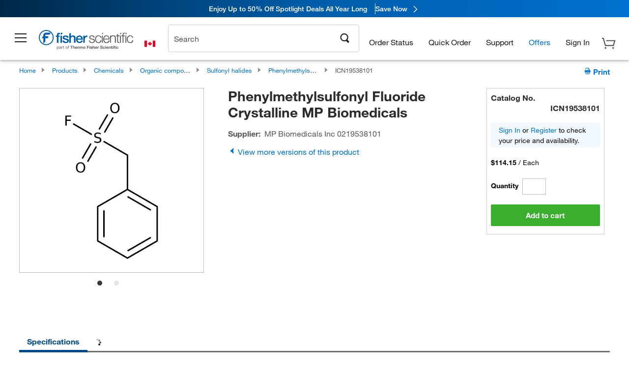

--- FILE ---
content_type: text/html;charset=UTF-8
request_url: https://www.fishersci.ca/shop/products/phenylmethylsulfonyl-fluoride-crystalline-mp-biomedicals/ICN19538101
body_size: 45554
content:









<!DOCTYPE html>
<html class="no-js" lang="en">
<head>
    <meta http-equiv="X-UA-Compatible" content="IE=edge">

    <meta name="viewport" content="width=device-width,initial-scale=1.0"/>
    <link rel="icon" href="/favicon.ico" type="image/x-icon" />
    <meta charset="UTF-8">
    <meta name="google-site-verification" content="XtnlsgzD-1f_CDzG5A6tujCnDy45Nsk5vQ6sKbI3EEA">
    <meta name="msvalidate.01" content="1D0C243E686277AEA7DBB0E88CD31B62">

    <link rel="preload" href="/etc/designs/fishersci/clientlibs/headlibs/fonts/FisherSciengliffic.woff?ch2oin3" as="font" type="font/woff2">
    <link rel="preload" href="/global-ui/resources/fonts/helvetica/HelveticaNeueLTW01-35Thin.woff2" as="font" type="font/woff2">
    <link rel="preload" href="/global-ui/resources/fonts/helvetica/HelveticaNeueLTW01-45Light.woff2" as="font" type="font/woff2">
    <link rel="preload" href="/global-ui/resources/fonts/helvetica/HelveticaNeueLTW01-55Roman.woff2" as="font" type="font/woff2">
    <link rel="preload" href="/global-ui/resources/fonts/helvetica/HelveticaNeueLTW01-56Italic.woff2" as="font" type="font/woff2">
    <link rel="preload" href="/global-ui/resources/fonts/helvetica/HelveticaNeueLTW01-65Medium.woff2" as="font" type="font/woff2">
    <link rel="preload" href="/global-ui/resources/fonts/helvetica/HelveticaNeueLTW01-75Bold.woff2" as="font" type="font/woff2">
    <link rel="preconnect" href="https://assets.fishersci.com/" crossorigin />
    <link rel="dns-prefetch" href="https://assets.fishersci.com/" />
    <link rel="preconnect" href="https://beta-static.fishersci.ca/" crossorigin />
    <link rel="dns-prefetch" href="https://beta-static.fishersci.ca/" />
    
    <META NAME="ROBOTS" CONTENT="INDEX,FOLLOW">
    <link rel="canonical" href="https://www.fishersci.ca/shop/products/phenylmethylsulfonyl-fluoride-crystalline-mp-biomedicals-4/icn19538101"/>
    <META NAME="Keywords" CONTENT="">
    <meta name="Description" content=" Shop Phenylmethylsulfonyl Fluoride Crystalline MP Biomedicals at Fishersci.ca">
    <META PROPERTY="og:title" CONTENT="">
    <META PROPERTY="og:type" CONTENT="website">
    <META PROPERTY="og:url" CONTENT="https://www.fishersci.ca/shop/products/phenylmethylsulfonyl-fluoride-crystalline-mp-biomedicals-4/icn19538101">
    <META PROPERTY="og:description" CONTENT="">
    <META PROPERTY="og:image" CONTENT="https://assets.fishersci.com/TFS-Assets/CCG/Chemical-Structures/chemical-structure-cas-329-98-6.jpg-650.jpg">

    <link as="image" imagesizes="100vw" imagesrcset="https://assets.fishersci.com/TFS-Assets/CCG/Chemical-Structures/chemical-structure-cas-329-98-6.jpg-250.jpg" media="screen and (max-width: 550px)" rel="preload" />
    <link as="image" imagesizes="100vw" imagesrcset="https://assets.fishersci.com/TFS-Assets/CCG/Chemical-Structures/chemical-structure-cas-329-98-6.jpg-650.jpg" media="screen and (min-width: 550px)" rel="preload" />


    <title>
    Phenylmethylsulfonyl Fluoride Crystalline MP Biomedicals | Fisher Scientific
</title>


    <!-- END cssIncludes.jsp -->
    <!-- DNS PREFETCH -->
    <link rel="dns-prefetch" href="//assets.adobedtm.com"/>

    <script type="text/javascript">
        var storeLocalePath = 'en_CA';
            
            var availabilityCallSetTimeout = 1000;
            
    </script>

    <script type="text/javascript">
        var s = {};
        var env = {
            autoRefreshFired : 'false'
            ,isDebugging :true
            ,userType : 'G'
            ,regNoAcct: false
            ,storeFileRoot : '/shop/FisherSci/'
            ,guidedSellingInit : false
            ,imageRoot : '/shop/FisherSci/theme/images/'
            ,staticRoot: '//beta-static.fishersci.ca/'
        };
        var imageRoot = '/shop/FisherSci/theme/images/';
        var restTypeaheadSearchServiceURL  = '//www.fishersci.ca/catalog/service/typeahead/suggestion';
        var restTypeaheadSearchServiceDataType  = 'json';
        var fisherDataLayer = {
            generalData	:	{},
            userData 	:	{},
            searchData	:	{},
            productData	:	{
                
                    categoryId: "80013604",
                    categoryName: "Sulfonyl halides"
                
            }
        }
    </script>
</head>
<body id="itemDisplay" class="pdp_page new_hf ">
<!-- CSS: media=all and print; -->
<link rel="stylesheet" type="text/css" media="all" href="/etc/designs/fishersci/clientlibs/headlibs-global.min.2025.12.50-FS.css" async/>
<link rel="stylesheet" type="text/css" media="all" href="/etc/designs/fishersci/clientlibs/commercelibs.min.css" async/>
<link rel="stylesheet" data-norem type="text/css" media="screen and (min-width: 1025px)" href="/etc/designs/fishersci/clientlibs/desktoplibs.2025.12.50-FS.css" async/>
<link rel="stylesheet" data-norem type="text/css" media="screen and (min-width: 641px) and (max-width: 1024px)" href="/etc/designs/fishersci/clientlibs/tabletlibs.2025.12.50-FS.css" async/>
<link rel="stylesheet" data-norem type="text/css" media="screen and (max-width: 640px)" href="/etc/designs/fishersci/clientlibs/mobilelibs.2025.12.50-FS.css" async/>
<link rel="stylesheet" data-norem type="text/css" media="print" href="/etc/designs/fishersci/clientlibs/print.min.2025.12.50-FS.css" async/>
<link rel="stylesheet" data-norem type="text/css" media="print" href="/shop/products/assets/product.css?v=2025.12.50-FS" onload="this.media='all'" async />
<link rel="stylesheet" data-norem type="text/css" media="print" href="/store1/products/resources/css/stockRoomModal.min.css?v=2025.12.50-FS" onload="this.media='all'" async />

<script type='text/javascript' src='/etc/designs/fishersci/clientlibs/common.min.2025.12.50-FS.js'></script>
<!-- Common JS -->

<!-- start CQ header -->
<script>env.isNewHeader = true;</script>
<!-- START static-header-files -->
<script>
    env.currentEnvironment = "prod";
    env.sessionTimerTotalSeconds = "3600";
    env.sessionTimerShowWarningSeconds = "3480";
    const redirectTriggerPaths = ["/store1/account-dashboard","/store1/users/"];
</script>
    <script src="/global-ui/resources/digital-data.min.js" defer></script>
    <script src="/global-ui/resources/analytics.min.js?d15b86d" defer></script>

<!-- Load utils -->
<script>
window.utils={getCookie:function(h){var k="";var j=document.cookie?document.cookie.split("; "):[];for(var f=0,c=j.length;f<c;f++){var d=j[f].split("=");var a=decodeURIComponent(d.shift());var b=d.join("=");if(b&&h===a){if(b.indexOf('"')===0){b=b.slice(1,-1).replace(/\\\\"/g,'"').replace(/\\\\\\\\/g,"\\\\")}try{b=decodeURIComponent(b)}catch(g){}k=b;break}}return k},setCookie:function(name,value,options){options=options||{};var cookie=encodeURIComponent(name)+"="+encodeURIComponent(value);var expires=options.expires;if(expires&&expires instanceof Date){expires=expires.toUTCString()}if(expires){cookie+="; expires="+expires}if(options.path){cookie+="; path="+options.path}if(options.domain){cookie+="; domain="+options.domain}if(options.secure){cookie+="; secure"}cookie+=";SameSite=None";document.cookie=cookie},deleteCookie:function(cookieName){document.cookie=cookieName+"=; expires=Thu, 01 Jan 1970 00:00:00 UTC; path=/;"},clientLogging:function(msg){var xhr=new XMLHttpRequest;xhr.open("POST","/global-ui/client-log",true);xhr.setRequestHeader("Content-Type","application/json");xhr.onload=function(){if(xhr.status>=200&&xhr.status<300){console.log("Successfully Logged:",xhr.responseText)}else{console.error("Error Logging:",xhr.statusText)}};var requestBody=JSON.stringify({msg:msg});xhr.send(requestBody)},isIE11:function(){return!!window.MSInputMethodContext&&!!document.documentMode},isSessionStorageAvailable:function(){if(typeof sessionStorage==="undefined"){return false}try{var test="__sessionStorageTest__";sessionStorage.setItem(test,test);sessionStorage.removeItem(test);return true}catch(e){return e instanceof DOMException&&(e.code===22||e.code===1014||e.name==="QuotaExceededError"||e.name==="NS_ERROR_DOM_QUOTA_REACHED")&&sessionStorage.length!==0}},isLocalStorageAvailable:function(){try{var test="__localStorageTest__";localStorage.setItem(test,test);localStorage.removeItem(test);return true}catch(e){return false}}};window.domUtils={waitForElement:function(selector,callback){if(document.querySelector(selector)){callback()}else{var observer=new MutationObserver(function(mutations,observer){if(document.querySelector(selector)){callback();observer.disconnect()}});observer.observe(document.body,{childList:true,subtree:true})}}};
</script><link rel="preload" href="/global-ui/resources/application.min.css?version=d15b86d" as="style" />
<link rel="preload" href="/global-ui/resources/hbs-compiled.min.js?version=d15b86d" as="script" />
<link rel="preload" href="/global-ui/resources/header.min.js?version=d15b86d" as="script" />

<script src="/global-ui/resources/hbs-compiled.min.js?version=d15b86d"></script>
<script src="/global-ui/resources/komodo.min.js?version=d15b86d" defer></script>
<script src="/global-ui/resources/header.min.js?version=d15b86d" defer></script>
<script src="/global-ui/resources/searchbar.min.js?version=d15b86d" defer></script>
<script src="/catalog/search/static/resources/js/signals.min.js?v=d15b86d" defer></script>
    <script src="/global-ui/resources/additional-helpers.min.js?version=d15b86d" defer></script>
<link rel="stylesheet" href="/global-ui/resources/application.min.css?version=d15b86d" type="text/css">
        <link rel="stylesheet" href="/global-ui/resources/komodo.lite.css?version=d15b86d" type="text/css">
    <script type="module" src="https://komodo-web-components.s3.us-east-1.amazonaws.com/libraries/explorer/komodo-core-explorer-web-components-latest/dist/explorer/explorer.esm.js"></script>
    <link rel="stylesheet" href="/designsystem-cdn/design-tokens/fsc_variables.css">
    <script>
        setTimeout(function() {
            if (!!window.MSInputMethodContext && !!document.documentMode) {
                var script = document.createElement('script');
                script.noModule = true;
                script.src = 'https://komodo-web-components.s3.us-east-1.amazonaws.com/libraries/explorer/komodo-core-explorer-web-components-latest/dist/explorer/explorer.js';
                document.head.appendChild(script);
            }
        }, 0);
    </script>
<script>env.isNewHeader = true;</script>
    <!-- END static-header-files --><!--START header.hbs from release/2025___12___50-FS-SYS-ENG-3 on 20251210 13:30:35 GMT-->
<script>
    window.globalUi = {};
    window.globalUi.branchName = "release/2025___12___50-FS-SYS-ENG-3";
    window.globalUi.buildTimestamp = "20251210 13:30:35 GMT";
    window.globalUi.currentEnvironment = "prod";
</script>
    <script>env.removeSpecialOffers = true;</script>
<!--START static-header-code-->
<!--header URL /fishersci/na/en_CA/layout/scientific/_jcr_content/header-par.html-->
<style>
@media (max-width:414px){#header-shim.banner-enabled{margin-top:69px}#header-shim.banner-enabled.breadcrumbs{margin-top:99px}#header-shim.banner-disabled{margin-top:69px}#header-shim.fm-banner-enabled{margin-bottom:155px!important}}@media (min-width:414px) and (max-width:767px){#header-shim.banner-enabled{margin-top:84px}#header-shim.banner-enabled.breadcrumbs{margin-top:114px}#header-shim.banner-enabled.legacy-helper{margin-top:100px}#header-shim.fm-banner-enabled{margin-top:109px}#header-shim.fm-banner-enabled.breadcrumbs{margin-top:139px}#header-shim.fm-banner-enabled.legacy-helper{margin-top:125px}#header-shim.banner-disabled{margin-top:69px}}@media (min-width:768px){#header-shim.banner-enabled{margin-top:123px}#header-shim.banner-enabled.breadcrumbs{margin-top:153px}#header-shim.banner-enabled.legacy-helper{margin-top:147px}#header-shim.banner-enabled.sticky-cart{margin-top:112px}#header-shim.banner-disabled{margin-top:88px}}
</style><script>
    //Let's try to remove the inline Adobe scripts until teams can do it
    let adobeIds = ['launchwrapper','adobe-launch-pre-hide-snippet'];
    adobeIds.forEach(function(id){
        let elem = document.getElementById(id);
        if(elem){
            elem.remove();
        }
    });

    //New Adobe Launch deployment
    !function(e,a,n,t){var i=e.head;if(i){
    if (a) return;
    var o=e.createElement("style");
    o.id="alloy-prehiding",o.innerText=n,i.appendChild(o),setTimeout(function(){o.parentNode&&o.parentNode.removeChild(o)},t)}}
    (document, document.location.href.indexOf("adobe_authoring_enabled") !== -1, ".personalization-container { opacity: 0 !important }", 3000);

    //If we're lower than IE11, set the cookie to false and redirect to the homepage
    if(document.documentMode && document.documentMode < 11){
        document.location = '/global-ui/content/newheader/delete';
    }
    var env = env || {};
    env.newHeaderUserType="G";
    env.newHeaderPersistentUser="";
    var I18n = typeof(I18n) !== "undefined" ? I18n : {};
    I18n.locale ="en";
    I18n.defaultLocale ="en";
    I18n.translations = typeof I18n.translations !== "undefined" ? I18n.translations : {};
    I18n.translations["en"] = {"searchResults":{"welcome":"welcome","addToCartBtn":"Add to Cart","compareCheckbox":"Compare","specialOffer":"Special Offer","promotionsAvailable":"Promotions are available","onlineSavings":"Online savings are available","PromotionsOnlineSavings":"Promotions & Online savings are available","pricingAvailability":"Pricing & Availability","specifications":"Specifications","sortResults":"Sort Results","bestMatch":"Best Match","mostPopular":"Most Popular","showFewer":"Show Less","loadMore":"Load More","searchResults":"Search results for xxx","relatedCategories":"Related Categories","didYouMean":"Did you mean ","autoCorrection":"We're sorry, there were no matches for 'flsk' found on our site. We have auto-corrected your search term to 'flask'.If you need help finding the product you need, please contact our customer service at 1-800-234-7437.","checkSpellings":"We're sorry, there were no matches for 'xyzxyz' found on our site. You may want to use fewer or less specific search keywords, check your spelling and retry your search.If you need help finding the product you need, feel free to contact our customer service at 1-800-234-7437.","productCategory":"Product Category","productName":"Product Name","fisherCtgNo":"Fisher Catalog Number","MfrCtgNo":"Manufacturer Catalog Number","casNo":"CAS Number","brandName":"Brand Name","selectedCriteria":"We are sorry, there were no products found within the selected criteria.  You may want to update your filter selections or perform another search.If you need help finding the product you need, feel free to contact our customer service at 1-800-234-7437.","category":"Category","specialOffers":"Special Offers","brand":"Brand","giveFeedBack":"Give Feedback","showDetails":"Show Details","hideDetails":"Hide Details","enterNumber":"Enter a number","enterQuantity":"Enter a quantity","oneMoment":"One moment while we fetch your results","pleaseLogin":"Please log in to view your contract price information for any cross-referenced items.","showingItems":"Showing Items","priceAvailability":"Pricing and Availability","labelOf":"of","allCategories":"All Categories","placeholder":"Search","next":"NEXT","previous":"PREV","records":"Results","sortBy":"Sort By","showingResults":"Showing results for","search":"Search","edge":"Fisher Scientific Edge","edgeDesc":"Orders before 2pm dispatch <b>today</b><br>Orders after 2pm dispatch <b>tomorrow</b>","edgeLearnMoreUrl":"scientific-products/special-offers-and-programs/fisher-scientific-edge.html","greenerChoice":"Greener Choice","greenerChoiceTitle":"Greener Choice Product","greenerChoiceDesc":"This product offers one or more environmental benefits itemized in the U.S. FTC \"Green Guides.\"","greenerChoiceLearnMoreText":"Learn more about the Greener Choice Program","greenerChoiceLearnMoreUrl":"greener-choice-program.html","duplicateListTitle":"List name already in use. Please enter a different name."},"itemDetailsPage":{"messages":{"signIn":"Sign In"}},"featuredProducts":{"new":"New","sale":"Sale"},"searchRefinements":{"new":"New","sale":"Sale","narrowResults":"Narrow Results","selectedfilters":"Filters","removeAll":"Clear all","showMore":"Show More","enterBrand":"Enter a brand name","categories":"Categories","brand":"Brand","showMenu":"Show Menu","jumpTo":"Jump to...","backToTop":"back to top","miscellaneous":"MISCELLANEOUS"},"recentlyViewed":{"recentlyViewed":"You recently viewed...","show":"Show","hide":"Hide"},"fisherOrders":{"orders":{"orderDate":"Order Date","orderStatus":"Order Status","orderedBy":"Ordered By","release":"Release #","po":"PO #","merchandiseTotal":"Merchandise Total","packingSlips":"Request Packing Slips","viewInvoice":"View Invoice","attention":"Attention","shipTo":"Ship To","order":"Order","viewReq":"View Requisition","auditTrail":"Audit Trail","account":"Account","reorderItems":"Reorder These Items","returnProducts":"Return Products","itemsShipped":"Items Shipped","itemsInProgress":"Items in Progress","itemsBackordered":"Items Backordered","itemsHold":"Items On Hold","itemsVendor":"Items Shipping from Vendor","sale":"SALE"}},"needItNow":{"needIt":"Need it now?","backToQuickView":"Back to Quick View","technicalEqProducts":"These technical equivalent products are also available."},"modalProductHeader":{"requiredAccessories":"Required Accessories"},"fisherForm":{"forms":{"registerHere":"Register Here","title":"Title","lastName":"Last Name","company":"Company","address1":"Address Line 1","address2":"Address Line 2","city":"City","postalCode":"Postal Code","country":"Country","pleaseSelect":"Please Select","austria":"Austria","belgium":"Belgium","denmark":"Denmark","finland":"Finland","france":"France","germany":"Germany","ireland":"Ireland","italy":"Italy","netherlands":"Netherlands","portugal":"Portugal","spain":"Spain","sweden":"Sweden","switzerland":"Switzerland","unitedKingdom":"United Kingdom","department":"Department","jobRole":"Job Role","administration":"Administrator","authorisedDistributor":"Authorised distributor","buyer":"Buyer","consultant":"Consultant","dealer":"Dealer","educatorTrainer":"Educator / Trainer","endUser":"End user","engineer":"Engineer","executive":"Executive","groupManager":"Group Manager","foremanAssistant":"Foreman / Assistant","operator":"Operator","projectManager":"Project Manager","safetyOfficer":"Safety Officer","scientist":"Scientist","graduate":"Student Graduate /Post Graduate","technician":"Technician","other":"Other","accountNumber":"Account number","emailAddress":"Email Address","tickBox":"Please tick the box to receive information about our products and services, along with exclusive offers and promotions tailored for you.Your confidentiality is important to us; All personal information that you provide will be used by us in accordance with our","privacyPolicy":"Privacy Policy","futureInformation":"and you will have the ability to opt out of receiving future marketing information from us at any time","submit":"Submit"}},"fisherMessaging":{"table":{"item":"Item","mfrNo":"Mfr. No.","itemDescription":"Item Description","description":"Description","priceUnit":"Price Per Unit","quantity":"Quantity","availability":"Availability","addToCart":"Add to Cart","addToList":"Add to List","addItems":"Add Item(s)","na":"N/A","price":"Price","qty":"Qty","discontinuedMsg":"This item has been discontinued by the manufacturer and is no longer available. Please call customer service for assistance: 1-800-766-7000","restrictionMsg":"Due to product restrictions, we cannot sell this item online.Please call Customer Service at 1-800-766-7000 or","emailUs":"email us","assistance":"for assistance","catalogNo":"Catalogue No.","qtyAavailability":"Quantity & Availability","productSpecification":"Product Specifications","title":"Title","catalogNum":"Catalog Number","unit":"Unit","nonPreferred":"Non-Preferred","defaultDescription":"Restore Default Description","itemsProductPage":"Add items from the product page, the shopping cart, or import a spreadsheet or CSV file to get started using your list","itemSubtotal":"Item Subtotal","cartSubtotal":"Cart Subtotal","orderCatalog":"Catalog #","titleDesc":"Title/Desc","unitPrice":"Unit Price","status":"Status","merchandiseTotal":"Merchandise Total","expand":"Expand","date":"Date","trackingInfo":"Tracking Info","shipped":"Shipped","tracking":"Tracking","orderTracking":"Tracking #","dateShipped":"Date Shipped","proNo":"PRO No","trackingNA":"Tracking N/A","bolNo":"BOL No","viewCreditMemo":"View Credit Memo","packingSlips":"Request Packing Slips","viewInvoice":"View Invoice","pkg":"Pkg","weight":"Weight","proNumber":"PRO Number","statusDate":"Status Date","signedBy":"Signed By","time":"Time","location":"Location","activity":"Activity","orderNumber":"Order Number","PoNumber":"P.O. Number","placedOn":"Placed on","viewOrderDetails":"View Order Details","preferredProduct":"This product is considered preferred by your company","createProfile":"create a profile","availabilityProducts":"to easily view availability of all products and more.","sds":"SDS","reqAccessories":"Required Accessories","accessories":"Accessories","productFeedback":"Product Feedback","promotionDetails":"Promotion Details","onlineSavings":"Online Savings","priceUoms":"priceUoms.0.stdAvailability","needNow":"Need it Now?","alternateProducts":"See alternate products available.","substituteProducts":"View substitute products","ensureCrctProd":"This item is a non-standard voltage; please ensure you are ordering the correct product.  Please contact customer service for assistance: 1-800-766-7000.","instantSavings":"Online Instant Savings (30%)","checkAvailability":"Check Availability","matchMore":"We found more than one match .Please select from the list below.","chooseProduct":"Choose the product you want to add to your order","currentPrice":"Please call customer service for current pricing. 1-800-766-7000","itemsInCart":"Items in Your Cart","unitMeasure":"Unit of Measure","stock":"Stock"}},"specTableProduct":{"chemicalIdentifiers":"Chemical Identifiers","specifications":"Specifications","readDescription":"Read Description...","description":"Description","productCertificates":"See Product Certificates","shelfLife":"Shelf life:","sdsSafetyDoc":"SDS & Safety Documents","sds":"SDS","safetyDataSheets":"Safety Data Sheets","locateSafetyDatasheet":"To locate a Safety Data Sheet:","searchBox":"1. Enter one of the following into the SDS Search box and click Search:","FCCSNumber":"Fisher Scientific catalog number, CAS number, chemical name or supplier part number.","pdfFile":"2. Click on the Fisher Scientific catalog number of any result to open its SDS as a PDF in a new window.","searchFor":"Search for:","search":"Search","sdsResults":"Your SDS Results: 1052 item(s)","sdsPdf":"Click a Catalog Number to open the SDS pdf","fisherCtgNo":"Fisher Catalog Number","productNmae":"Product Name","productDescription":"Product Description"},"productCertificates":{"lotNumber":"by Lot Number","noCertificates":"This product has no certificates to display","productCertificates":"Search all product certificates on Fishersci.com","productCert":"Product Certificates","productCertSearch":"Product Certification Search","certAnalysis":"Certificate of Analysis","fisherChemSpec":"Fisher Chemical Specification","fisherChemSearchAnalysis":"Fisher Chemical Certificate of Analysis Search","information":"To use this service you need two pieces of information:","catalogueNoChem":"The catalogue number of the chemical eg:- A/0520/25 or 10652241","lotNo":"The lot number of the chemical, from the bottle or packaging eg:- 1419182","certWindow":"Enter these in the appropriate boxes below and press search. The certificate will appear in a new browser window. You can copy or print this using the normal browser controls.","lotNumb":"Lot No","search":"Search","chemSpecSerach":"Fisherbrand Chemical Specification Search","specSheets":"Specification sheets are available for Fisher Chemical products.","contactSpecialists":"If you have any problems using this service please contact our specialists.","specSearch":"Specification Search","viewSpecSheet":"Enter the catalogue number for which you wish to view the specification sheet i.e. P/7500/15"},"addToListEu":{"close":"close","warningText":"You've already added this item to that list","personalList":"Personal Lists","companyList":"Company Lists","personalListTab":"Personal Lists Tab","selectionPersonalList":"Select a Personal List","existingList":"Add to Existing List","newPersonalList":"Or Create a New Personal List","newCompanyList":"Or Create a New Company List","createList":"Create List","companyListTab":"Company Lists Tab","selectionCompanyList":"Select a Company List"},"ieMylistHeader":{"home":"Home","myLists":"My Lists","existingList":"Select an Existing List","personal":"Personal","selectList":"Select a List","company":"Company","createButton":"If you would like to create a list, use the button below","addProducts":"Follow the instructions and start adding products","createList":"Create a List","retriveList":"One moment while we retrieve your list","createNewList":"Create a New List","newList":"New List Name","personalCompanyList":"Will this be a Personal list or a Company list","cancel":"Cancel"},"emailNotificationForm":{"emailNotification":"Email Notification Preferences","emailError":"There was an error updating your Email Notification Preferences. Please try again","updateNotification":"Updating these notification preferences will also change them in your profile","orderConfirmation":"Order Confirmation","confirmationMails":"If you would like to send order confirmation emails to additional email addresses, please enter them below, seperated by semicolons","backOrderUpdates":"Backorder Updates","shipmentNotification":"Shipment Notifications","invoiceNotification":"Invoice Copy Notifications","update":"Update"},"crossReference":{"alsoInterested":"you may also be interested in considering","for":"For","savingsOf":"SAVINGS of","alernateOption":"as an alternative option to catalog number","alternateOPtionAvailable":"Alternative Option Available","alternateOptionTo":"to catalog number"},"featuredPromotionListResults":{"hotDeal":"Hot Deal","limitedTime":"Limited Time","newOffer":"New Offer","savingsEvent":"Savings Event","buyNow":"Buy Now","expires":"Expires","narrowResults":"Narrow Results","selectedFilters":"Selected Filters","multipleBrands":"Multiple Manufacturers","promoCode":"Promo Code","CTACouponText":"See Full Promo Details","redemptionOnly":" Redemption Only","daysLeft":"Days Left","days":"Days","hours":"Hours","minutes":"Minutes","seconds":"Seconds","noPromoMessage":"Sorry, there are currently no special offers at this time.","checkBackMessage":"Check back throughout the year to find ways to save or","viewAllPromosMessage":"view all of our promotions"},"ieMylist":{"listOptions":"List Options","bulkUpload":"Bulk Upload","defaultList":"Make This My Default List","retainList":"Retain List Quantities","editList":"Edit List Name","deleteList":"Delete List","addItemsToCart":"Add Item(s) to Cart"},"eventsList":{"viewMore":"View more details","register":"Register","noEvents":"No Events Found"},"quickViewProduct":{"reqAccessories":"Required Accessories","loadMore":"Load More","promotionalPrice":"Promotional price valid on web orders only. Your contract pricing may differ. Interested in signing up for a dedicated account number?","learnMore":"Learn More","promoPrice":"Promotional price valid on web orders only."},"accountMenu":{"signOut":"Sign Out","signIn":"Sign In","not":"Not","yourAccount":"Your Account","selectedAccount":"Account Selected:","welcome":"Welcome","accountLabel":"Account"},"mylistHeader":{"excelSpreadSheet":"Create and save an Excel spreadsheet or Comma Seperated Value(CSV) file containing two columns. Column 1 must contain part numbers; Column 2(optional) can obtain item descriptions. 100 items max","click":"Click","chooseFile":"Choose File","csvFile":"and navigate to the saved spreadsheet or csv file on your computer.  Open the file to upload the spreadsheet or csv data into the list"},"savedCart":{"savedCart":"Saved Cart","savedItems":"We saved the items left in your basket from your last session. You can add them back to your cart now, or discard them to start over.","discardItems":"Discard These Items","addToCart":"Add to Cart"},"shoppingCartPrintView":{"securityMsg":"*Fisher Scientific does not show personal account information for security purposes.","changePriceAvail":"*Price and availability are subject to change."},"searchBreadcrumbs":{"yourSelections":"Your Selections"},"cartTableLayout":{"quotes":"Quotes"},"certSearchEu":{"getCertificate":"Get Certificate"},"availability":{"inStock":"In Stock","availableIn":"Available in","onOrder":"On Order","forZiPcode":"For Zip Code","estimatedDelivery":"Estimated Delivery","through":"Through"},"cartlet":{"recentAdded":"Recently Added to Your Cart","additionalProducts":"Additional Product(s)","subTotal":"Subtotal","viewCart":"View Cart","cartEmpty":"Your Cart is currently empty","cart":"Cart","contact":"Contact","items":"items","catalogNo":"Product Code","unitPrice":"Unit Price","qty":"Qty","viewAllProducts":"View all Products","continueShopping":"Continue Shopping","goToCart":"View Cart"},"featuredCollectionRefinements":{"narrowResults":"Narrow Results","removeAll":"Clear all","selectedFilters":"Selected filters","showMore":"Show More"},"eCommOnMarketing":{"item":"Items:","itemIsInHotlist":"Item is in list","itemIsAlreadyInHotlist":"Item is already in list","addItemToHotlistTitle":"My Lists - Add an Item","addItemToAnExistingHotlist":"Add this item to one of your existing lists.","pleaseSelectAHotlist":"Please select a list below.","saveToHotlist":"Save to List","cancel":"Cancel","catalognumber":"Catalog Number","description":"Description","price":"Price","quantityandavailability":"Quantity & Availability","details":"Details","onlineinstantsaving":"Online Instant Savings","productspecification":"Product Specifications","addtolist":"Add To List","addtocart":"Add to Cart","labelFor":"for","contenBelongsTo":"Content may not belong to this estore."},"extSearch":{"extSearchTitle":"External Manufacturer Search","instructions":"Please use manufacturer's code on external sites below:","select":"Select","go":"Go"},"insight2Errors":{"addedToList":"Added to List"},"leftNav":{"orderByCatalog":"Order by Catalog"}};
    var linkTranslations = {
        "account": "My Account",
        "register": "Register for Account",
        "signIn": "Sign In"
    }
    var sessionExpiredMessage = {
        "label" : "",
        "message" : "",
    };
    var fisherFastSuccessMessage = {
        "label" : "Success: ",
        "message" : "We will process your registration and your username and password will be emailed to you shortly.",
    };
    env.customHomeRedirectEnabled = true;
</script>
<!-- Adobe Script -->
<script src="https://assets.adobedtm.com/7835b01639d4/12f22ad179cc/launch-79ca2f59a701.min.js" async></script>

<script>
if(!window.preloadOffers){window.preloadOffers={version:"2025.3.0.fs - fs-oob-handling"};function preLoadOffer(div,msec,count,offer){var offerHTML=offer.offerHTML;var offerUrl=offer.offerUrl;var element=document.querySelector("#"+div+" , ."+div),i,s;if(!element){if(count<9){count++;setTimeout(function(){preLoadOffer(div,msec,count,offer)},msec);return}return}if(offerHTML&&preloadVerifyHtmlOffer(offerHTML)){try{element.innerHTML=offerHTML;s=element.querySelectorAll("script");for(i=0;i<s.length;i++){preloadOffers.scriptNode.push(s[i].text)}element.setAttribute("preloaded","true");element.setAttribute("offerUrl",offerUrl);dispatchPreloadOffersEvent(div)}catch(error){console.error("could not execute script : "+error)}}else{showDefaultOfferContent(element);element.setAttribute("preloaded-default","true")}}function preloadVerifyHtmlOffer(data){var isValid=false,doc,$head;if(typeof data!=="undefined"&&data.length>0){if(data.indexOf("<head")===-1){isValid=true}else{doc=(new DOMParser).parseFromString(data,"text/html");$head=doc.querySelector("head");if($head.childElementCount===0){isValid=true}}}return isValid}function showDefaultOfferContent(element){try{element.setAttribute("preloaded","false");if(element.id==="fs-headerfooter-hbr"){document.getElementById("header-shim").style="margin-top: 92px";document.getElementById("main-nav-header").style="";return}var content,loadingWheelBlock=element.querySelector(" .loading-wheel-block"),loadingWheel=element.querySelector(" .loading-wheel-block .loading-wheel"),defaultOffer=element.querySelector(" .loading-wheel-block .defaultOffer");if(!loadingWheelBlock||!loadingWheel||!defaultOffer){console.log("Preload offers - no default offer for div:",element.getAttribute("id"))}else{loadingWheelBlock.style.padding="0px";loadingWheelBlock.removeChild(loadingWheel);content=defaultOffer.querySelector(".content-par-main");if(content){content.removeAttribute("style");content.className=content.className.replace(/\bcontent-par-main\b/g,"")}defaultOffer.removeAttribute("style")}}catch(error){console.error("Preload offers - errors occurred when loading default offer for div:",element.getAttribute("id"))}}function processOfferResp(responseText){if(responseText){var resp=JSON.parse(responseText),offerMap,div,offer,offers;window.preloadOffers.response=resp;window.preloadOffers.scriptNode=[];if(resp&&resp.hasOwnProperty("offerPlacementMap")){offerMap=resp["offerPlacementMap"];for(div in offerMap){offers=offerMap[div];if(Array.isArray(offers)){if(offers.length<1){showDefaultContent(document.querySelector("#"+div+" , ."+div));continue}offer=offers[0]}else{offer=offers}if(getIsBlacklisted(offer)){console.log("Preload offers - targeted placement:"+offer.interactPoint.split("|").pop());continue}preLoadOffer(div,100,1,offer)}}}}function getIsBlacklisted(offer){return offer.hasOwnProperty("blacklisted")?offer.blacklisted:false}function getPreloadURLDomain(){var input=document.querySelector("#preloadURL");return!!input?input.value:""}function dispatchPreloadOffersEvent(name){if(document.createEvent){var event=document.createEvent("Event");event.initEvent(name,true,true);document.dispatchEvent(event)}else if(document.createEventObject){if(!!document.documentElement[name]){document.documentElement[name]=1}document.documentElement[name]++}}var preloadUrl="/event/offer/preload",xhttp=new XMLHttpRequest;xhttp.onreadystatechange=function(){var response=this;if(response.readyState===4){if(!window.preloadOffers){window.preloadOffers={}}if(response.status===200){window.preloadOffers.succeed=true;processOfferResp(response.responseText)}else{window.preloadOffers.succeed=false}dispatchPreloadOffersEvent("preloadOffers");window.preloadOffers.status=response.status;window.preloadOffers.statusText=response.statusText}};xhttp.ontimeout=function(){window.preloadOffers.succeed=false;dispatchPreloadOffersEvent("preloadOffers")};xhttp.open("POST",preloadUrl,true);xhttp.setRequestHeader("Content-Type","application/json;charset=UTF-8");xhttp.timeout=4e3;xhttp.send()}function FetchCategoryRecommendations(){return{getHPCategoryRecommendation:function(){try{if(this.isCategoryRecommendationEnabled()){console.log("DM Preload - Fetching category recommendation for home page");var payload=this.getRequestPayload();$.ajax({url:"/store1/recom/categories/getCategoryRecommendation",type:"POST",data:JSON.stringify(payload),contentType:"application/json",success:function(resp){if(!!resp){console.log("DM Preload - category recommendation has been received");console.log(resp);PreloadCategoryRec.renderCategoryRecommendation(resp)}},error:function(error){console.error("DM Preload - error while fetching Category Recommendation",error)}})}else{console.log("DM - skipping getCategoryRecommenationHtml event listener - not a home page! ")}}catch(error){console.error("DM - error while in calling fetch categpry recommenation API",error)}},renderCategoryRecommendation:function(resp){try{var msec=100;var counter=0;const categoryDivContainerIntervalID=setInterval(function(){counter++;const categoryElement=document.getElementById("dm-product-categories");if(categoryElement){$("#dm-product-categories").empty().html(resp.data);clearInterval(categoryDivContainerIntervalID)}if(counter>9){clearInterval(categoryDivContainerIntervalID)}},msec)}catch(error){console.error("DM - error while in rendering in category data")}},getRequestPayload:function(){var svi=this.getCookie("s_vi");var ecid=this.getEcidFromCookie();var countryCode="";var language="";var locale=PreloadCategoryRec.getCookie("locale");if(!!locale){locale=locale.toLowerCase().split("_");if(locale.length>0){language=locale[0];countryCode=locale[1]}}var estore=this.getCookie("estore");var payload={svi:svi,ecid:ecid,countryCode:countryCode,language:language,estore:estore};return payload},getCookie:function(cookieName){var cookie=null;try{var nameEQ=cookieName+"=";var cookieList=document.cookie;var cookieIndex=cookieList.indexOf(nameEQ);var lastIndexValue;if(cookieIndex!==-1){lastIndexValue=cookieList.indexOf("; ",cookieIndex);if(lastIndexValue===-1){lastIndexValue=cookieList.length}cookie=cookieList.slice(cookieIndex+nameEQ.length,lastIndexValue);cookie=unescape(cookie)}}catch(error){console.error("DM Preload - error while in getting cookie from page : ",cookieName)}return cookie},getEcidFromCookie:function(){var ecid="";try{var val=PreloadCategoryRec.getCookie("s_ecid");var prefix="MCMID|";ecid=val?val.substring(val.indexOf(prefix)+prefix.length):""}catch(error){console.error("DM Preload - error while in getting ecid from cookie")}return ecid},isCategoryRecommendationEnabled:function(){let isEnabled=false;try{const allowedURLs=["/us/en/home.html","/ca/en/home.html","/ca/fr/home.html","/us/en/healthcare-products.html","/us/en/education-products.html"];const allowedErrorPagePatterns=["/shop/products/","/global-ui/errors/410"];if(window&&window.location&&window.location.pathname&&allowedURLs.includes(window.location.pathname)){isEnabled=true}if(env.httpStatusCode==="410"){if(allowedErrorPagePatterns.some(function(pattern){return window.location.pathname.includes(pattern)})){isEnabled=true}}}catch(error){console.error("DM Preload - error while checking URL for category recommendaiton")}return isEnabled}}}const PreloadCategoryRec=FetchCategoryRecommendations();PreloadCategoryRec.getHPCategoryRecommendation();function OOBMinifiedCartDetails(){return{fetchCartDetails:function(){try{console.log("DM Preload - Fetching cart details");var payload=this.getRequestPayload();if(payload&&payload.countryCode==="us"){$.ajax({url:"/store1/recom/oobRecommendation/minifiedcartdetails",type:"POST",data:JSON.stringify(payload),contentType:"application/json",success:function(resp){if(!!resp){console.log("DM Preload - cart details has been received");console.log(resp);OOBMinifiedCartDtl.processOOBCartDetails(resp)}},error:function(error){console.error("DM Preload - error while fetching Cart Details",error)}})}else{console.log("DM - Only Applicable for US")}}catch(error){console.error("DM - error while in calling fetch cart details API",error)}},processOOBCartDetails:function(resp){try{if(resp&&resp.data){if(Array.isArray(resp.data.productInCarts)){if(resp.data.productInCarts.length===0){fisherDataLayer.productsInCart=[]}else{if(!fisherDataLayer.productsInCart||fisherDataLayer.productsInCart.length===0){fisherDataLayer.productsInCart=resp.data.productInCarts}else{fisherDataLayer.productsInCart=fisherDataLayer.productsInCart.filter(element=>resp.data.productInCarts.includes(element));resp.data.productInCarts.forEach(product=>{if(!fisherDataLayer.productsInCart.includes(product)){fisherDataLayer.productsInCart.push(product)}})}}}else{console.error("DM - Invalid data structure in response or productInCarts is empty")}if(Array.isArray(resp.data.cartItems)){if(resp.data.cartItems.length===0){fisherDataLayer.cartItems=[]}else{if(!fisherDataLayer.cartItems||fisherDataLayer.cartItems.length===0){fisherDataLayer.cartItems=resp.data.cartItems}else{fisherDataLayer.cartItems=fisherDataLayer.cartItems.filter(element=>resp.data.cartItems.some(cartItem=>cartItem.item_id===element.item_id));const existingItemIds=fisherDataLayer.cartItems.map(product=>product.item_id);resp.data.cartItems.forEach(product=>{if(!existingItemIds.includes(product.item_id)){fisherDataLayer.cartItems.push(product)}})}}}else{console.error("DM - Invalid data structure in response or cartItems is empty")}}else{console.error("DM - Response or response data is undefined")}}catch(error){console.error("DM - error while processing cart data",error)}},getRequestPayload:function(){var cartId=this.getCartIdFromCookie();var gsessionId=this.getCookie("gsessionId");var countryCode="";var language="";var locale=OOBMinifiedCartDtl.getCookie("locale");if(!!locale){locale=locale.toLowerCase().split("_");if(locale.length>0){language=locale[0];countryCode=locale[1]}}var url=window.location.pathname;var payload={cartId:cartId||"",gsessionId:gsessionId,countryCode:countryCode,language:language,url:url};return payload},getCookie:function(cookieName){var cookie=null;try{var nameEQ=cookieName+"=";var cookieList=document.cookie;var cookieIndex=cookieList.indexOf(nameEQ);var lastIndexValue;if(cookieIndex!==-1){lastIndexValue=cookieList.indexOf("; ",cookieIndex);if(lastIndexValue===-1){lastIndexValue=cookieList.length}cookie=cookieList.slice(cookieIndex+nameEQ.length,lastIndexValue);cookie=unescape(cookie)}}catch(error){console.error("DM Preload - error while in getting cookie from page for cart API : ",cookieName)}return cookie},getCartIdFromCookie:function(){let cartId="";try{let cartIdValue=OOBMinifiedCartDtl.getCookie("CART_ID");if(!!cartIdValue){cartIdValue=cartIdValue.split("_");if(cartIdValue.length>0){cartId=cartIdValue[0]}}else{cartId=cartIdValue}}catch(error){console.error("DM Preload - error while in getting CART_ID from cookie")}return cartId}}}const OOBMinifiedCartDtl=OOBMinifiedCartDetails();OOBMinifiedCartDtl.fetchCartDetails();function addFBTPlaceHolder(count){let placeholderTemplate='<div class="container columns small-12 medium-12 large-12"><style> .kmd-dm-fbt { max-width: 918px; display: flex; } .kmd-dm-card-placeholder { width: 188px; height: 275px; /* background-color: #e6e6e6; */ animation-duration: 1.8s; animation-fill-mode: forwards; animation-iteration-count: infinite; animation-name: placeHolderShimmer; animation-timing-function: linear; background: #f6f7f8; background: linear-gradient(to right, #fafafa 8%, #f4f4f4 38%, #fafafa 54%); background-size: 1000px 640px; position: relative;}.kmd-dm-placeholder-title { width: 623px; height: 25px; background-color: #e6e6e6; animation-duration: 1.8s; animation-fill-mode: forwards; animation-iteration-count: infinite; animation-name: placeHolderShimmer; animation-timing-function: linear; background: #f6f7f8; background: linear-gradient(to right, #fafafa 8%, #f4f4f4 38%, #fafafa 54%); background-size: 1000px 640px; position: relative;}.kmd-dm-products .kmd-card.kmd-dm-card.kmd-dm-card-placeholder:first-child::after { content: "";}.kmd-dm-card-placeholder-container { gap: 30px;}@keyframes placeHolderShimmer{ 0%{ background-position: -468px 0 } 100%{ background-position: 468px 0 }} @media (max-width: 768px) { .kmd-dm-fbt { flex-direction: column; } .kmd-dm-products { grid-template-columns: auto !important; } .kmd-dm-card-placeholder-container { flex-direction: column; display: flex; } .kmd-dm-card-placeholder { width:100% !important; height:100px !important; } .kmd-dm-placeholder-title { width: 100% !important; } } </style><div class="kmd-dm-placeholder-title" role="heading"></div><div id="kmd-dm-fbt" class="kmd-dm-fbt" data-amount="3" data-model="FBT" data-impression-tracking="true"><div class="kmd-dm-card-placeholder-container kmd-dm-3 kmd-grid-3 kmd-pt-4 kmd-pt-md-5"><div class="kmd-card kmd-dm-card-placeholder kmd-d-flex kmd-d-direction-column kmd-card--no-b-radius kmd-card--no-outline" id="kmd-dm-card-1"><div class="kmd-card__body kmd-px-0 kmd-py-0 kmd-text-sml kmd-mt-0"></div></div><div class="kmd-card kmd-dm-card-placeholder kmd-d-flex kmd-d-direction-column kmd-card--no-b-radius kmd-card--no-outline disabled" id="kmd-dm-card-2"><div class="kmd-card__body kmd-px-0 kmd-py-0 kmd-text-sml kmd-mt-0"></div></div><div class="kmd-card kmd-dm-card-placeholder kmd-dm-card kmd-d-flex kmd-d-direction-column kmd-card--no-b-radius kmd-card--no-outline disabled" id="kmd-dm-card-3"><div class="kmd-card__body kmd-px-0 kmd-py-0 kmd-text-sml kmd-mt-0"></div></div></div></div></div>';var element=document.querySelector(".frequently_brought_together_container");if(!element){if(count<18){count++;setTimeout(function(){addFBTPlaceHolder(count)},50);return}console.log("FBT Container Not Found");return}if(element.dataset.loaded=="false"){element.innerHTML=placeholderTemplate}}function waitForFBTContainer(response,msec,count){var element=document.querySelector(".frequently_brought_together_container");if(!element){if(count<9){count++;setTimeout(function(){waitForFBTContainer(response,msec,count)},msec);return}console.log("FBT Container Not Found");return}try{element.dataset.loaded=true;element.innerHTML=response.divId;if(response.divId){var scripttext=element.querySelector("script").text;let scriptElement=document.createElement("script");scriptElement.text=scriptText;document.body.appendChild(scriptElement);initFBT().start();initRecsCart().start();sendAnalytics(resp)}}catch(error){console.error("could not execute script : "+error)}}function waitForProductOptions(msec,count){let chipsList=document.querySelectorAll(".productOptions .orderingAttribute:not(.read_only) .attributeButton");if(!chipsList.length){if(count<30){count++;setTimeout(function(){waitForProductOptions(msec,count)},msec);return}console.log("Product Options Container Not Found");return}try{chipsList.forEach(chip=>{chip.addEventListener("click",()=>{setTimeout(()=>{FBTRecommendationInit().start()},50)})})}catch(error){console.error("could not execute script : "+error)}}function launchMetricsAndMesuresListener(){let chipsList=document.querySelectorAll(".productOptions .orderingAttribute:not(.read_only) .attributeButton");console.log("chipsList",chipsList);if(chipsList.length){console.log("chipsList",chipsList);chipsList.forEach(chip=>{chip.addEventListener("click",()=>{console.log("Chip",chip);setTimeout(()=>{FBTRecommendationInit().start()},50)})})}else{waitForProductOptions(100,1)}}function FBTRecommendationInit(){return{start:function(){if(this.isPDPPage()){this.requestFBTRecommendation()}},isPDPPage:function(){return window.location.href.indexOf("/shop/products")>-1},getSkuFromUrl:function(){var currentPage=window.location.href;var urlAndParameters=currentPage.split("?");var urlSubsections=urlAndParameters[0].split("/");var partNumberSection=urlSubsections[urlSubsections.length-1];return this.removeNonAlphanumeric(partNumberSection)},removeNonAlphanumeric:function(str){return str.replace(/[^a-zA-Z0-9]/g,"")},requestFBTRecommendation:function(){var countryCode="";var language="";var locale=PreloadCategoryRec.getCookie("locale");if(!!locale){locale=locale.toLowerCase().split("_");if(locale.length>0){language=locale[0];countryCode=locale[1]}}var element=document.querySelector(".frequently_brought_together_container");if(element){element.dataset.loaded=false}var partNumber=this.getSkuFromUrl();addFBTPlaceHolder(1);$.ajax({url:"/store1/product-recommendations/fbt/?countryCode="+countryCode.toUpperCase()+"&language="+language+"&partNumber="+partNumber,type:"GET",contentType:"application/json",success:function(resp){var fbtContainer=document.querySelector(".frequently_brought_together_container");if(!!resp){console.log("DM Preload - category recommendation has been received");if(!!fbtContainer){fbtContainer.dataset.loaded=true;fbtContainer.innerHTML=resp.divId?resp.divId:"";if(resp.divId){var scripttext=fbtContainer.querySelector("script").text;var scriptElement=document.createElement("script");scriptElement.text=scripttext;document.body.appendChild(scriptElement);initFBT().start();initRecsCart().start();sendAnalytics(resp)}}else{waitForFBTContainer(resp,100,1)}console.log(resp)}else{if(!!fbtContainer){fbtContainer.dataset.loaded=true;fbtContainer.innerHTML=""}else{waitForFBTContainer("",100,1)}}},error:function(error){waitForFBTContainer("",100,1);console.error("DM Preload - error while fetching Category Recommendation",error)}})}}}FBTRecommendationInit().start();launchMetricsAndMesuresListener();
</script><!--END static-header-code--><!--START userway -->
<span id="userwayIcon" class="userway-icon" tabindex="0">
<svg xmlns="http://www.w3.org/2000/svg" xmlns:xlink="http://www.w3.org/1999/xlink" width="30px" height="30px" viewBox="0 0 60 60" version="1.1">
    <title>accessibility menu, dialog, popup</title>
    <g id="Drawer" stroke="none" stroke-width="1" fill="none" fill-rule="evenodd">
        <g id="man" transform="translate(-30.000000, -30.000000)">
            <g transform="translate(30.000000, 30.000000)" id="Group-12">
                <circle id="Oval" cx="30" cy="30" r="30"/>
                <path d="M30,4.42857143 C44.12271,4.42857143 55.5714286,15.87729 55.5714286,30 C55.5714286,44.12271 44.12271,55.5714286 30,55.5714286 C15.87729,55.5714286 4.42857143,44.12271 4.42857143,30 C4.42857143,15.87729 15.87729,4.42857143 30,4.42857143 Z M30,6.42857143 C16.9818595,6.42857143 6.42857143,16.9818595 6.42857143,30 C6.42857143,43.0181405 16.9818595,53.5714286 30,53.5714286 C43.0181405,53.5714286 53.5714286,43.0181405 53.5714286,30 C53.5714286,16.9818595 43.0181405,6.42857143 30,6.42857143 Z M40.5936329,24.636146 C40.8208154,24.6942382 41.032297,24.8027599 41.212927,24.9537151 C41.3927444,25.1040671 41.5372605,25.2927156 41.6362456,25.506032 C41.7348561,25.7185411 41.7857143,25.9504498 41.7857143,26.1964545 C41.7780029,26.5779794 41.6395197,26.9452414 41.3935596,27.2352841 C41.1463511,27.5267988 40.8059352,27.7221149 40.4376358,27.7856619 C38.1921773,28.2017648 35.924387,28.4827808 33.6481064,28.6271294 C33.504948,28.636723 33.3651112,28.6758744 33.236922,28.7423749 C33.1082304,28.8090766 32.9940039,28.9018917 32.9011681,29.0153772 C32.8079332,29.1293505 32.7382931,29.2617886 32.6966918,29.404413 C32.6758615,29.4759144 32.6622539,29.5492793 32.6556797,29.6151616 L32.6510699,29.707205 L32.6598659,29.8496307 L32.8523035,31.5976067 C33.0926408,33.748446 33.5345387,35.8701755 34.1700609,37.9296172 L34.4174424,38.6989233 L34.6845982,39.467246 L35.9271291,42.8464114 C35.9992453,43.0440742 36.0318055,43.2541674 36.0229684,43.4645736 C36.0141278,43.6750654 35.9640303,43.8817121 35.8754594,44.0726551 C35.7867069,44.2638976 35.6611068,44.435479 35.5058759,44.5773262 C35.3501721,44.7195962 35.1677426,44.8289881 34.990022,44.8912207 C34.813373,44.9615763 34.6253467,44.9984764 34.4204191,45 C34.1147901,44.9943164 33.8175473,44.8987335 33.5650597,44.7252745 C33.4238771,44.6283171 33.2997507,44.5091367 33.1890431,44.3580526 L33.0826737,44.1959755 L33.0074053,44.0456077 L32.6901551,43.3562659 C31.8320879,41.4806152 31.0484874,39.6428286 30.3335907,37.8221303 L30.0024971,36.9627165 L29.5751047,38.0696169 C29.3403684,38.6636654 29.0998399,39.2560704 28.8536693,39.8464776 L28.4802005,40.730546 L27.9043756,42.0504488 L27.3109116,43.3600706 L27.0273167,43.9425803 C26.8810403,44.3389204 26.5849764,44.6608321 26.2034873,44.8369557 C25.8203243,45.0138521 25.3831542,45.0287926 24.9891662,44.8783588 C24.596572,44.7285499 24.2795594,44.4271943 24.1072539,44.0414047 C23.9885793,43.7756939 23.9446874,43.4836867 23.9834048,43.1768668 L24.016611,42.9910892 L24.0667666,42.8262042 L25.307875,39.4507095 C26.0439275,37.4198431 26.5851782,35.3222044 26.9239335,33.1916604 L27.0414597,32.3912301 L27.141282,31.5772235 L27.3403361,29.8381618 C27.3581635,29.6889408 27.3459492,29.5375642 27.3045081,29.3935084 C27.2630999,29.2497044 27.1934915,29.1162414 27.1000261,29.0011883 C27.0070148,28.8866944 26.8923305,28.7928596 26.7631114,28.7253145 C26.6343439,28.6580256 26.4937323,28.6181655 26.35351,28.6082966 C24.0561093,28.4626746 21.7692364,28.17737 19.5069975,27.7542651 C19.3015835,27.7165557 19.1057712,27.6379419 18.9308258,27.5230481 C18.7563857,27.408486 18.6063103,27.2602422 18.4889941,27.0867756 C18.3721069,26.9139017 18.2901967,26.7194847 18.2478998,26.5149205 C18.2055002,26.3103882 18.2034637,26.0993152 18.2403615,25.9020167 C18.2758029,25.695193 18.3515339,25.4974971 18.4633288,25.3201771 C18.5754166,25.1425366 18.7215515,24.9891682 18.8933065,24.8690391 C19.0655425,24.7486376 19.2599761,24.6643395 19.4651939,24.6211361 C19.6706526,24.577882 19.8826185,24.5767675 20.0822706,24.6166765 C26.6343689,25.8477827 33.3528511,25.8477827 39.8979716,24.6180222 C40.1283133,24.5717053 40.3659882,24.5779122 40.5936329,24.636146 Z M32.8056386,16.182956 C34.3520224,17.7551666 34.3520224,20.3006423 32.80563,21.8728616 C31.2542658,23.450066 28.7353061,23.450066 27.1840106,21.8728616 C25.6375563,20.3006489 25.6375563,17.7551599 27.1839933,16.1829647 C28.7352993,14.6056799 31.2542726,14.6056799 32.8056386,16.182956 Z" id="Combined-Shape" fill="#0071D0" fill-rule="nonzero"/>
            </g>
        </g>
    </g>
</svg>
</span>
<!--END userway --><div class="user_name hide"><p>UserName</p></div>
<div id="fs-headerfooter-hbr" class=" dynamic-offer visibility-hidden desktop-banner "></div>
    <script>env.forceMajeureEnabled = true;</script>
<div id="force-majeure-container" class="desktop-banner fm-message visibility-hidden empty">
    <a tabindex="0" class="fsi-force-majeure kmd-d-justify-center kmd-d-align-center" href="#">
        <div class="kmd-lg-max-width kmd-mx-auto kmd-d-flex kmd-d-justify-center kmd-d-align-center fm-viewport-height">
            <div class="kmd-py-1 kmd-px-4 kmd-px-lg-8 ">
                <div class="fsi-force-majeure-text kmd-d-md-flex kmd-ml-auto kmd-d-align-center kmd-d-justify-center kmd-text-sml kmd-d-gap-4">
                    <div class=" kmd-text-black-100 kmd-text-weight-500 kmd-d-flex">
                        <div>
                            <svg id="fm-alert" width="16" height="16" viewBox="0 0 16 16" fill="none"
                                 xmlns="http://www.w3.org/2000/svg">
                                <path fill-rule="evenodd" clip-rule="evenodd"
                                      d="M8.59 2H7.42L1 13L1.59999 14H14.4L15 13L8.59 2ZM9.00999 12.5H7.00999V10.5H9.00999V12.5ZM9.00999 9.5H7.00999V5H9.00999V9.5Z"
                                      fill="#000"/>
                            </svg>
                        </div>
                        <div>
                            <p id="fm-text" class="kmd-text-black-100 kmd-text-weight-500 js-force-majeure-content">
                                <svg id="chevron-right-mono" width="18" height="18" viewBox="0 0 26 26" fill="none"
                                     xmlns="http://www.w3.org/2000/svg" class="kmd-ml-2">
                                    <path fill-rule="evenodd" clip-rule="evenodd"
                                          d="M6.29004 3.42L7.70004 2L17.7 12L7.70004 22L6.29004 20.59L14.87 12L6.29004 3.42Z"
                                          fill="black"></path>
                                </svg>
                            </p>
                        </div>
                    </div>
                </div>
            </div>
        </div>
    </a>
    <style>
    .fsi-force-majeure{cursor:pointer}.fsi-force-majeure:hover div,.fsi-force-majeure:hover div p{text-decoration:underline;text-underline-offset:4px}.fsi-force-majeure.no-cta{cursor:default;pointer-events:none}.fsi-force-majeure.no-cta:hover a,.fsi-force-majeure.no-cta:hover div,.fsi-force-majeure.no-cta:hover div p{text-decoration:none!important}.fsi-force-majeure svg#fm-alert{margin:-2px 8px}.fsi-force-majeure svg#chevron-right-mono{margin:-5px}@media (max-width:413px){.fsi-force-majeure svg#chevron-right-mono{width:15px;height:15px}}.fsi-force-majeure-bar::after{content:"|";color:#000;margin:-1px .75rem 0 .75rem;font-size:18px;font-weight:100;display:inline-block}.fsi-force-majeure-text p{margin:0}@media (max-width:413px){#force-majeure-container{height:82px}#force-majeure-container .fm-viewport-height{height:82px!important}#force-majeure-container p{font-size:.87rem}#main-nav-header.fm-message-open{margin-top:82px!important}}@media (max-width:414px){.aem-offer-margin{margin-top:66px}.aem-cmp-breadcrumb-margin{margin-top:20px}}@media (min-width:415px) and (max-width:767px){.aem-offer-margin{margin-top:64px}}
    </style></div>
<div id="header-shim" class="banner-enabled"></div>

<div class="hda-impersonate hide">
    <button>
        <img src="/global-ui/resources/images/svg/komodo/arrow-left.svg"> 
    </button>
    <span>
         <strong id="impersonatedUserName"></strong>
    </span>
</div><span class="hide btn-sign-in"></span>
    <!--START full-header-body -->
    <header id="main-nav-header" data-cached="2025-05-01" data-language="en" data-estore="scientific" data-locale="en_CA" role="presentation" class="country-CA  d15b86d banner-transition">
        <nav>
            <div class="brand">
                <button class="hamburger-button" id="open-main-drawer" name="hamburger-button" role="button" tabindex="0"
                        data-analytics-section="Global Nav"
                        data-analytics-container="Fisher Scientific"
                        data-analytics-parent="Header"
                        data-analytics-text="Hamburger Menu"
                        aria-label="Open menu">
                    <span class="icon"></span>
                </button>
                <a href="/" tabindex="0" class="logo"
                   data-analytics-section="Global Nav"
                   data-analytics-container="Fisher Scientific"
                   data-analytics-parent="Header"
                   data-analytics-text="Brand Logo"
                   aria-label="Brand Logo">
                            <?xml version="1.0" encoding="UTF-8"?>
                            <svg id="scientific-header-image" xmlns="http://www.w3.org/2000/svg" viewBox="0 0 444.9 90.8">
                                <title>Fisher Scientific Logo</title>
                                <defs>
                                    <style>
                                        .cls-1 {
                                            fill: #58595b;
                                        }
                            
                                        .cls-2 {
                                            fill: #005daa;
                                        }
                                    </style>
                                </defs>
                                <g id="Layer_1-2" data-name="Layer_1">
                                    <g>
                                        <polygon class="cls-2" points="56.1 12.6 29.1 12.6 21.5 20.3 21.5 29.2 19.2 29.2 13.7 38.2 21.5 38.2 21.5 62.5 30.4 53.6 30.4 38.2 41.3 38.2 46.5 29.2 30.4 29.2 30.4 21.5 50.9 21.5 56.1 12.6 56.1 12.6"/>
                                        <path class="cls-2" d="M35,70c19.3,0,35-15.7,35-35S54.3,0,35,0,0,15.7,0,35s15.7,35,35,35h0ZM4.3,35c0-17,13.7-30.7,30.7-30.7s30.7,13.7,30.7,30.7-13.7,30.7-30.7,30.7S4.3,51.9,4.3,35h0Z"/>
                                        <path class="cls-2" d="M143.8,59.4h7.4v-19.7c0-4.9,3.2-8.8,8.1-8.8s6.4,2.3,6.5,7.5v20.9h7.4v-22.9c0-7.5-4.6-11.3-11.8-11.3s-8.2,2.2-10,5.3h-.1V13.2l-7.4,3.8v42.4h-.1Z"/>
                                        <path class="cls-2" d="M79.8,31.6h5.5v27.8h7.3v-27.8h4.6l1.7-5.5h-6.2v-3.4c0-2.8,1.6-3.5,3.6-3.5s2.4.1,3.4.4v-5.7c-1.2-.3-2.8-.5-5.2-.5-4.8,0-9.2,1.4-9.2,9.9v2.8h-5.5v5.5h0Z"/>
                                        <polygon class="cls-2" points="102.1 59.4 109.4 59.4 109.4 26.1 102.1 26.1 102.1 59.4 102.1 59.4"/>
                                        <path class="cls-2" d="M111.8,48.7c.1,7.9,6.4,11.6,14.8,11.6s14.9-2.9,14.9-10.8-5.4-8.5-10.8-9.7c-5.4-1.2-10.8-1.7-10.8-5.3s3.9-3.4,6.1-3.4c3.2,0,6.1,1,6.8,4.4h7.7c-.9-7.4-7.1-10.2-13.9-10.2s-13.9,2.3-13.9,9.5,5.3,8.7,10.7,9.9c5.4,1.2,10.7,1.7,10.9,5.5s-4.6,4.4-7.4,4.4c-3.9,0-7.1-1.6-7.5-5.8h-7.4l-.2-.1Z"/>
                                        <path class="cls-2" d="M191.4,25.2c-9.9,0-16.1,8.1-16.1,17.6s5.9,17.5,16.3,17.5,13.5-4.1,15.1-11.3h-7c-1.3,3.7-3.9,5.5-8.1,5.5-6.1,0-9-4.6-9-9.9h24.5c1.2-10-5.2-19.5-15.7-19.5h0v.1ZM199.8,39.8h-17.1c.2-5,3.7-8.8,8.8-8.8s8.1,4.2,8.4,8.8h-.1Z"/>
                                        <path class="cls-2" d="M209.5,59.4h7.4v-15.8c0-7.3,4-11.4,9-11.4s2.1.2,3.2.3v-7.1c-.6,0-1.1-.2-2.8-.2-4.5,0-8.9,3.8-9.7,7.3h-.1v-6.4h-6.9v33.3h-.1Z"/>
                                        <polygon class="cls-2" points="111.8 13.3 109.5 20.3 102.1 20.3 104.3 13.3 111.8 13.3 111.8 13.3"/>
                                        <polygon class="cls-1" points="152.8 86.8 155.9 86.8 155.9 75.6 160.2 75.6 160.2 73.1 148.5 73.1 148.5 75.6 152.8 75.6 152.8 86.8 152.8 86.8"/>
                                        <path class="cls-1" d="M161.4,86.8h2.8v-5.2c0-2,.7-2.8,2.2-2.8s1.8.8,1.8,2.4v5.6h2.8v-6.1c0-2.5-.8-4.1-3.8-4.1s-2.3.5-3,1.7h0v-5.2h-2.8v13.7h0Z"/>
                                        <path class="cls-1" d="M182.8,82.5c.2-3.1-1.5-5.9-5-5.9s-5.3,2.3-5.3,5.2,2,5.2,5.3,5.2,4-1,4.8-3.3h-2.5c-.2.6-1.1,1.3-2.2,1.3s-2.5-.8-2.5-2.5h7.5-.1ZM180,80.8h-4.6c0-.8.6-2.1,2.4-2.1s2,.7,2.3,2.1h-.1Z"/>
                                        <path class="cls-1" d="M184.3,86.8h2.8v-4.5c0-1.8.7-3.2,2.8-3.2s.8,0,1,0v-2.5h-.6c-1.4,0-2.8.9-3.3,2.1h0v-1.8h-2.7v9.9h0Z"/>
                                        <path class="cls-1" d="M192,86.8h2.8v-5.8c0-1.9,1.4-2.3,1.9-2.3,1.8,0,1.7,1.3,1.7,2.5v5.6h2.8v-5.5c0-1.2.3-2.5,1.9-2.5s1.7,1.1,1.7,2.4v5.6h2.8v-6.6c0-2.6-1.6-3.6-3.8-3.6s-2.5.8-3.1,1.7c-.6-1.2-1.7-1.7-3-1.7s-2.4.6-3.2,1.6h0v-1.3h-2.7v9.9h.2Z"/>
                                        <path class="cls-1" d="M219.8,81.9c0-3.2-2.1-5.2-5.4-5.2s-5.3,2.1-5.3,5.2,2.1,5.2,5.3,5.2,5.4-2.1,5.4-5.2h0ZM217,81.9c0,1.6-.6,3.2-2.5,3.2s-2.5-1.6-2.5-3.2.6-3.2,2.5-3.2,2.5,1.6,2.5,3.2h0Z"/>
                                        <polygon class="cls-1" points="227.1 86.8 230.2 86.8 230.2 81.1 236.2 81.1 236.2 78.8 230.2 78.8 230.2 75.6 237.1 75.6 237.1 73.1 227.1 73.1 227.1 86.8 227.1 86.8"/>
                                        <polygon class="cls-1" points="238.5 86.8 241.4 86.8 241.4 76.9 238.5 76.9 238.5 86.8 238.5 86.8"/>
                                        <path class="cls-1" d="M242.9,83.6c.1,2.6,2.5,3.5,4.9,3.5s4.7-.8,4.7-3.4-1.6-2.4-3.3-2.8c-1.6-.4-3.2-.5-3.2-1.5s.9-.9,1.6-.9c1,0,1.9.3,1.9,1.3h2.7c-.2-2.4-2.3-3.2-4.6-3.2s-4.5.7-4.5,3.2,1.6,2.3,3.3,2.7c2,.4,3.2.7,3.2,1.5s-1,1.3-1.9,1.3-2.2-.5-2.2-1.7h-2.7.1Z"/>
                                        <path class="cls-1" d="M254,86.8h2.8v-5.2c0-2,.7-2.8,2.2-2.8s1.8.8,1.8,2.4v5.6h2.8v-6.1c0-2.5-.8-4.1-3.8-4.1s-2.3.5-3,1.7h0v-5.2h-2.8v13.7h0Z"/>
                                        <path class="cls-1" d="M275.4,82.5c.2-3.1-1.5-5.9-5-5.9s-5.3,2.3-5.3,5.2,2,5.2,5.3,5.2,4-1,4.8-3.3h-2.5c-.2.6-1.1,1.3-2.2,1.3s-2.5-.8-2.5-2.5h7.5-.1ZM272.6,80.8h-4.6c0-.8.6-2.1,2.4-2.1s2,.7,2.3,2.1h-.1Z"/>
                                        <path class="cls-1" d="M276.9,86.8h2.8v-4.5c0-1.8.7-3.2,2.8-3.2s.8,0,1,0v-2.5h-.6c-1.4,0-2.8.9-3.3,2.1h0v-1.8h-2.7v9.9h0Z"/>
                                        <path class="cls-1" d="M289.3,82.3c0,3.4,2.9,4.9,6.1,4.9s5.9-1.9,5.9-4.4-3.2-3.7-4.2-4c-3.6-.9-4.3-1-4.3-2.1s1.2-1.6,2.2-1.6c1.5,0,2.7.4,2.8,2.1h3c0-3.2-2.7-4.4-5.7-4.4s-5.3,1.3-5.3,4.1,2.1,3.4,4.3,3.9c2.1.5,4.2.8,4.2,2.3s-1.7,1.7-2.8,1.7c-1.7,0-3.2-.7-3.2-2.5h-3Z"/>
                                        <path class="cls-1" d="M312.5,80.4c-.2-2.5-2.4-3.8-4.9-3.8s-5.3,2.3-5.3,5.4,2.1,5.1,5.2,5.1,4.6-1.4,5-4.1h-2.7c-.2,1.2-.9,2-2.3,2s-2.4-1.7-2.4-3.1.6-3.2,2.4-3.2,1.9.6,2.1,1.7h2.9Z"/>
                                        <polygon class="cls-1" points="314 86.8 316.9 86.8 316.9 76.9 314 76.9 314 86.8 314 86.8"/>
                                        <path class="cls-1" d="M328.7,82.5c.2-3.1-1.5-5.9-5-5.9s-5.3,2.3-5.3,5.2,2,5.2,5.3,5.2,4-1,4.8-3.3h-2.5c-.2.6-1.1,1.3-2.2,1.3s-2.5-.8-2.5-2.5h7.5-.1ZM325.9,80.8h-4.6c0-.8.6-2.1,2.4-2.1s2,.7,2.3,2.1h-.1Z"/>
                                        <path class="cls-1" d="M330.2,86.8h2.8v-5.2c0-2,.7-2.8,2.2-2.8s1.8.8,1.8,2.4v5.6h2.8v-6.1c0-2.5-.8-4.1-3.8-4.1s-2.4.5-3.2,1.7h0v-1.4h-2.7v9.9h.1Z"/>
                                        <path class="cls-1" d="M345.4,73.9h-2.8v3h-1.7v1.8h1.7v5.8c0,2,1.5,2.4,3.3,2.4s1.2,0,1.7,0v-2.1h-.9c-1,0-1.2-.2-1.2-1.2v-4.9h2.1v-1.8h-2.1v-3h-.1Z"/>
                                        <polygon class="cls-1" points="348.8 86.8 351.6 86.8 351.6 76.9 348.8 76.9 348.8 86.8 348.8 86.8"/>
                                        <polygon class="cls-1" points="360.8 86.8 363.6 86.8 363.6 76.9 360.8 76.9 360.8 86.8 360.8 86.8"/>
                                        <path class="cls-1" d="M354.3,86.8h2.8v-8.1h2v-1.8h-2v-.6c0-.8.3-1.1,1.1-1.1h1v-2h-1.5c-2.3,0-3.5,1.3-3.5,3v.8h-1.7v1.8h1.7v8.1h0l.1-.1Z"/>
                                        <path class="cls-1" d="M375,80.4c-.2-2.5-2.4-3.8-4.9-3.8s-5.3,2.3-5.3,5.4,2.1,5.1,5.2,5.1,4.6-1.4,5-4.1h-2.7c-.2,1.2-.9,2-2.3,2s-2.4-1.7-2.4-3.1.6-3.2,2.4-3.2,1.9.6,2.1,1.7h2.9Z"/>
                                        <polygon class="cls-1" points="238.6 75.6 241.4 75.6 242.3 73.1 239.5 73.1 238.6 75.6 238.6 75.6"/>
                                        <polygon class="cls-1" points="314 75.6 316.8 75.6 317.7 73.1 314.9 73.1 314 75.6 314 75.6"/>
                                        <polygon class="cls-1" points="348.8 75.6 351.6 75.6 352.5 73.1 349.6 73.1 348.8 75.6 348.8 75.6"/>
                                        <polygon class="cls-1" points="360.8 75.6 363.6 75.6 364.5 73.1 361.7 73.1 360.8 75.6 360.8 75.6"/>
                                        <path class="cls-1" d="M95.1,81.7c0-2.9-1.6-5.4-4.8-5.4s-2.7.5-3.3,1.6h0v-1.4h-1.7v14.3h1.7v-5.3h0c.8,1.2,2.3,1.6,3.3,1.6,3.2,0,4.7-2.5,4.7-5.4h.1ZM93.3,81.6c0,2-.8,4-3.1,4s-3.3-1.9-3.3-3.9.9-3.9,3.2-3.9,3.2,1.9,3.2,3.8h0Z"/>
                                        <path class="cls-1" d="M106,86.8v-1.3h-.5c-.5,0-.5-.4-.5-1.2v-5.3c0-2.4-2-2.8-3.9-2.8s-4.3.9-4.4,3.5h1.7c0-1.5,1.1-2,2.6-2s2.3.2,2.3,1.7-1.6,1.2-3.5,1.5c-1.8.3-3.5.8-3.5,3.2s1.5,2.9,3.4,2.9,2.7-.5,3.6-1.6c0,1.1.6,1.6,1.4,1.6s.9,0,1.2-.3h0l.1.1ZM103.3,83.2c0,.9-.9,2.3-3.2,2.3s-2-.4-2-1.5,1-1.7,2.1-1.9c1.1-.2,2.4-.2,3.1-.7v1.7h0v.1Z"/>
                                        <path class="cls-1" d="M107.3,86.8h1.7v-4.6c0-2.6,1-4.2,3.7-4.2v-1.8c-1.8,0-3,.8-3.8,2.4h0v-2.2h-1.6v10.3h0v.1Z"/>
                                        <path class="cls-1" d="M117,73.4h-1.7v3.1h-1.8v1.5h1.8v6.6c0,1.9.7,2.3,2.5,2.3h1.3v-1.5h-.8c-1.1,0-1.3-.1-1.3-.9v-6.4h2.1v-1.5h-2.1v-3.1h0v-.1Z"/>
                                        <path class="cls-1" d="M136.4,81.7c0-3-1.7-5.4-5-5.4s-5,2.4-5,5.4,1.7,5.4,5,5.4,5-2.4,5-5.4h0ZM134.6,81.7c0,2.5-1.4,3.9-3.2,3.9s-3.2-1.4-3.2-3.9,1.4-3.9,3.2-3.9,3.2,1.4,3.2,3.9h0Z"/>
                                        <path class="cls-1" d="M138.9,86.8h1.7v-8.8h2v-1.5h-2v-1.4c0-.9.5-1.2,1.3-1.2s.7,0,1,.1v-1.5c-.3,0-.8-.2-1.1-.2-1.9,0-2.9.9-2.9,2.6v1.5h-1.7v1.5h1.7v8.8h0v.1Z"/>
                                        <path class="cls-1" d="M262.9,35.6c-.3-7.3-5.6-10.8-12.3-10.8s-12.6,2.6-12.6,9.4,4,7.5,9.4,9l5.3,1.2c3.7.9,7.3,2.2,7.3,6.1s-5.3,6.4-9.2,6.4c-5.5,0-9.6-2.9-9.9-8.4h-4.1c.6,8.2,6,11.8,13.8,11.8s13.5-2.8,13.5-10.1-4.9-8.6-9.6-9.3l-5.5-1.2c-2.8-.7-7-2-7-5.7s4.3-5.8,7.9-5.8,8.6,2.3,8.8,7.3h4.1l.1.1Z"/>
                                        <path class="cls-1" d="M294.8,36.3c-.9-7.7-6.4-11.5-13.6-11.5-10.3,0-15.9,8.1-15.9,17.8s5.6,17.8,15.9,17.8,12.7-4.9,13.9-13h-4.1c-.5,5.6-4.7,9.6-9.8,9.6-7.9,0-11.8-7.2-11.8-14.3s3.9-14.3,11.8-14.3,8.4,3,9.5,8.1h4.1v-.2Z"/>
                                        <polygon class="cls-1" points="297.3 59.3 301.4 59.3 301.4 25.8 297.3 25.8 297.3 59.3 297.3 59.3"/>
                                        <path class="cls-1" d="M318.8,24.8c-10.7,0-15.1,8.9-15.1,17.8s4.5,17.8,15.1,17.8,12.9-4.4,14.6-12h-4.1c-1.3,5.1-4.5,8.6-10.5,8.6s-11-7.2-11-13.2h25.8c.3-9.4-4-18.8-14.8-18.8h0v-.2ZM329.5,40.2h-21.7c.6-6.1,4.4-12,11-12s10.5,5.8,10.7,12h0Z"/>
                                        <path class="cls-1" d="M335.8,59.3h4.1v-19.6c.1-6.6,4-11.5,10.5-11.5s8.5,4.4,8.5,10.1v20.9h4.1v-21.6c0-8-2.9-12.9-12.3-12.9s-9.2,2.7-10.7,6.8h-.1v-5.8h-4.1v33.5h0v.1Z"/>
                                        <path class="cls-1" d="M369.6,19.4v6.4h-5.9v3.4h5.9v23c0,5.7,1.8,7.5,7.3,7.5s2.4-.1,3.6-.1v-3.5c-1.2.1-2.3.2-3.5.2-2.9-.2-3.3-1.8-3.3-4.4v-22.6h6.8v-3.5h-6.8v-8.6l-4.1,2.1h0v.1Z"/>
                                        <polygon class="cls-1" points="382.9 59.3 387 59.3 387 25.8 382.9 25.8 382.9 59.3 382.9 59.3"/>
                                        <polygon class="cls-1" points="408.4 59.3 412.4 59.3 412.4 25.8 408.4 25.8 408.4 59.3 408.4 59.3"/>
                                        <path class="cls-1" d="M395.1,59.3h4.1v-30.1h6.6v-3.5h-6.6v-2.9c0-3.6,0-6.5,4.5-6.5s1.9.1,3,.3v-3.5c-1.3-.2-2.3-.3-3.4-.3-6.6,0-8.2,4-8.1,9.8v3h-5.7v3.5h5.7v30.1h0l-.1.1Z"/>
                                        <path class="cls-1" d="M444.6,36.3c-.9-7.7-6.4-11.5-13.6-11.5-10.3,0-15.9,8.1-15.9,17.8s5.6,17.8,15.9,17.8,12.7-4.9,13.9-13h-4.1c-.5,5.6-4.7,9.6-9.8,9.6-7.9,0-11.8-7.2-11.8-14.3s3.9-14.3,11.8-14.3,8.4,3,9.5,8.1h4.1v-.2Z"/>
                                        <polygon class="cls-1" points="414.5 12.9 412.4 19.4 408.4 19.4 410.4 12.9 414.5 12.9 414.5 12.9"/>
                                        <polygon class="cls-1" points="389 12.9 387 19.4 382.9 19.4 385 12.9 389 12.9 389 12.9"/>
                                        <polygon class="cls-1" points="303.4 12.9 301.4 19.4 297.3 19.4 299.3 12.9 303.4 12.9 303.4 12.9"/>
                                    </g>
                                </g>
                            </svg>            </a>
                            <ul class="quick-links">
                                <li class="link position-relative" id="country-selector" >
                                    <a href="javascript:void(0)" id="country-dd-link" class="komodo-toggle komodo-toggle-component menu-trigger" tabindex="0"
                                       data-toggle="#country-container,#full-bg"
                                       data-toggle-classes="open"
                                       data-analytics-section="Global Nav"
                                       data-analytics-container="Fisher Scientific"
                                       data-analytics-parent="Header"
                                       data-analytics-text="Country/Language Selector"
                                       >
                                        <span id="country-dd-span" class="komodo-toggle komodo-toggle-component"
                                              data-toggle="#country-container,#full-bg"
                                              data-toggle-classes="open">
                                        </span>
                                        <img src="/global-ui/resources/images/flags/ca.svg" class="komodo-toggle komodo-toggle-component"
                                             data-toggle="#country-container,#full-bg"
                                             data-toggle-classes="open"
                                             alt="flag icon for Canada ">
                                        <div class="chevron">
                                            <svg xmlns="http://www.w3.org/2000/svg" viewBox="0 0 16 16" class="komodo-toggle komodo-toggle-component"
                                                 data-toggle="#country-container,#full-bg"
                                                 data-toggle-classes="open">
                                                <title>chevron-down</title>
                                                <g id="Layer_101" data-name="Layer 101">
                                                    <path class="cls-1" d="M8,13.09l-7-7L3.13,4,8,8.84,12.87,4,15,6.1Z"></path>
                                                </g>
                                            </svg>
                                        </div>
                                    </a>
                                    <div id="country-container" class="komodo-toggle-component country-dd ">
                                            <div id="language-selections" class="country-selector-headers">
                                                <span>Select Language</span>
                                                        <div>
                                                            <input type="radio" data-locale-cookie="en_CA" name="language-selection" value="https://www.fishersci.ca/ca/en/home.html" id="language-selected-en" checked  tabindex="0">
                                                            <label for="language-selected-en"  tabindex="0">English</label>
                                                        </div>
                                                        <div>
                                                            <input type="radio" data-locale-cookie="fr_CA" name="language-selection" value="https://www.fishersci.ca/ca/fr/home.html" id="language-selected-fr"   tabindex="0">
                                                            <label for="language-selected-fr"  tabindex="0">Français</label>
                                                        </div>
                                            </div>
                                    </div>
                                </li>
                            </ul>        </div>
                <div class="search-container">
                    <div class="search-header d-lg-none">
                        <span class="label">Search</span>
                        <span class="close-icon"></span>
                    </div>
                    <!-- Start LW Node Searchbar -->
                    <section class="node-searchbar" role="search" id="node-searchbar">
                        <script>
                            var searchbar_translations = {"de_AT":{"search":"Search","moreWays":"Weitere Suchmöglichkeiten","focusArea":"Alle Kategorien","placeholder":"Suche"},"de_CH":{"search":"Search","moreWays":"Weitere Suchmöglichkeiten","focusArea":"Alle Kategorien","placeholder":"Suche"},"de_DE":{"search":"Search","moreWays":"Weitere Suchmöglichkeiten","focusArea":"Alle Kategorien","placeholder":"Suche"},"en_AT":{"search":"Search","moreWays":"More ways to search","focusArea":"Search All","placeholder":"Search"},"en_BE":{"search":"Search","moreWays":"More ways to search","focusArea":"Search All","placeholder":"Search"},"en_CA":{"search":"Search","moreWays":"More ways to search","focusArea":"Search All","placeholder":"Search"},"en_CH":{"search":"Search","moreWays":"More ways to search","focusArea":"Search All","placeholder":"Search"},"en_DE":{"search":"Search","moreWays":"More ways to search","focusArea":"Search All","placeholder":"Search"},"en_DK":{"search":"Search","moreWays":"More ways to search","focusArea":"Search All","placeholder":"Search"},"en_ES":{"search":"Search","moreWays":"More ways to search","focusArea":"Search All","placeholder":"Search"},"en_FI":{"search":"Search","moreWays":"More ways to search","focusArea":"Search All","placeholder":"Search"},"en_FR":{"search":"Search","moreWays":"More ways to search","focusArea":"Search All","placeholder":"Search"},"en_GB":{"search":"Search","moreWays":"More ways to search","focusArea":"Search All","placeholder":"Search"},"en_IE":{"search":"Search","moreWays":"More ways to search","focusArea":"Search All","placeholder":"Search"},"en_IT":{"search":"Search","moreWays":"More ways to search","focusArea":"Search All","placeholder":"Search"},"en_NL":{"search":"Search","moreWays":"More ways to search","focusArea":"Search All","placeholder":"Search"},"en_NO":{"search":"Search","moreWays":"More ways to search","focusArea":"Search All","placeholder":"Search"},"en_PT":{"search":"Search","moreWays":"More ways to search","focusArea":"Search All","placeholder":"Search"},"en_SE":{"search":"Search","moreWays":"More ways to search","focusArea":"Search All","placeholder":"Search"},"en_US":{"search":"Search","moreWays":"More ways to search","focusArea":"Search All","placeholder":"Search"},"es_ES":{"search":"Search","moreWays":"Más formas de buscar","focusArea":"Buscar","placeholder":"Busca"},"fr_BE":{"search":"Search","moreWays":"Plus de façons de rechercher","focusArea":"Rechercher tout","placeholder":"Rechercher"},"fr_CA":{"search":"Rechercher","moreWays":"Plus de façons de rechercher","focusArea":"Rechercher tout","placeholder":"Rechercher"},"fr_CH":{"search":"Search","moreWays":"Plus de façons de rechercher","focusArea":"Rechercher tout","placeholder":"Rechercher"},"fr_FR":{"search":"Search","moreWays":"Plus de façons de rechercher","focusArea":"Rechercher tout","placeholder":"Rechercher"},"it_CH":{"search":"Search","moreWays":"Altri modi per cercare","focusArea":"Cerca","placeholder":"Ricerca"},"it_IT":{"search":"Search","moreWays":"Altri modi per cercare","focusArea":"Cerca","placeholder":"Ricerca"}};
                        </script>
                        <div class="typeahead__container" data-close-on-focusout=".typeahead__container,#full-bg">
                            <form action="" id="search__form" method="GET">
                                <div class="searchbar">
                                    <button type="submit" id="searchbar__searchButton"
                                            class="searchbar__searchButton searchbar__searchButton__font_icon icon_Search"
                                            aria-label="Search">
                                    </button>
                                    <!-- Searchbox starts-->
                                    <div class="searchbar__searchBox">
                                        <button type="button" id="searchbar__removeButton" class="font_icon icon_Remove searchbar__removeButton hide"></button>
                                        <span>
                                            <input type="text" name="keyword" id="searchbar__searchBox__input" maxlength="100"
                                                   class="searchbar__searchBox__term ellipsis searchbox__ui-autocomplete-input" autocomplete="off"
                                                   placeholder="" value="">
                                        </span>
                                    </div>
                                    <!-- Searchbox ends -->
                                </div>
                                <ul class="searchbar__focusArea__list hide">
                                </ul>
                            </form>
                            <div class= "typeahead__container__window">
                                <div class="typeahead__container__window__results_section">
                                </div>
                                <div class="typeahead__container__window__links_section">
                                </div>
                            </div>
                            <!--</section>-->
                        </div>
                    </section>
                    <!-- End LW Node Searchbar -->
                    <script type="text/javascript">
                        var jqueryAttempts = 0;
                        var jqueryMaxAttempts = 100;
                        /**
                         * this has to be loaded like this in order to not load the scripts until jqery is availabile on the page
                         */
                        function defer(method) {
                    
                            var jQueryTimer;
                            console.log("jquery: " + window.jQuery);
                            if (window.jQuery ) { //&& window.globalProviderConfig) {
                                console.log("jquery is available, firing method");
                                method();
                            } else {
                                console.log("jquery is not available, sleeping 50");
                                jQueryTimer = setTimeout(function() { defer(method); jqueryAttempts++ }, 50);
                                if(jqueryAttempts > jqueryMaxAttempts){
                                    console.log("jQuery is not available after " + jqueryMaxAttempts + " attempts, giving up");
                                    clearTimeout(jQueryTimer);
                                }
                            }
                        };
                    
                        defer(function () {
                            $(document).ready(function(){
                                // $(window).load(function() {
                                // executes when complete page is fully loaded, including all frames, objects and images
                                try{
                                    console.log("SearchBar Page set up starting...");
                                    fishersci.components.common_search.init();
                                    fishersci.components.focusArea.init();
                                    fishersci.components.typeahead.init();
                                    fishersci.components.searchbar.init();
                                    console.log("SearchBar Page set up complete.");
                                } catch(e){
                                    console.log(e);
                                }
                            });
                    
                        });
                    
                    </script>
                    
                </div>
            <ul class="quick-links right-side promo-enabled">
                <li class="link" id="search-link">
                    <a href="javascript:void(0)">
                        <svg xmlns="http://www.w3.org/2000/svg" viewBox="0 0 32 32">
                            <path class="cls-1"
                                  d="M27.49,26.45l-6.34-6.34a9.71,9.71,0,0,0-.31-13.42,9.76,9.76,0,0,0-13.77,0A9.73,9.73,0,0,0,19.66,21.45l6.41,6.42ZM8.48,19A7.73,7.73,0,1,1,14,21.31,7.68,7.68,0,0,1,8.48,19Z"/>
                        </svg>
                    </a>
                </li>
                <li class="link d-none d-md-flex" id = "header-order-status-link">
                    <a href="/store1/orders"
                       data-analytics-section="Global Nav"
                       data-analytics-container="Fisher Scientific"
                       data-analytics-parent="Header"
                       data-analytics-text="Order Status"
                       tabindex="0"
                       id="order-status-link">Order Status</a>
                </li>
                <li class="link" id="quickorder-link">
                    <a href="/shop/CartAdd.html"
                       id="quickorder-link-a"
                       data-analytics-section="Global Nav"
                       data-analytics-container="Fisher Scientific"
                       data-analytics-parent="Header"
                       data-analytics-text="Quick Order"
                       tabindex="0">Quick Order</a>
                </li>
                <li class="link d-none d-md-flex" id = "header-support-link">
                    <a href="/ca/en/customer-help-support.html"
                       data-analytics-section="Global Nav"
                       data-analytics-container="Fisher Scientific"
                       data-analytics-parent="Header"
                       data-analytics-text="Support"
                       tabindex="0"
                       id="header-support-link-a">Support</a>
                </li>
                <li class="link d-none d-md-block menu-container position-relative" id = "promo-menu-dd">
                    <a id="promo-menu-dd-link" class="komodo-toggle komodo-toggle-component menu-trigger" href="javascript:void(0);"
                       data-analytics-section="Global Nav"
                       data-analytics-container="Fisher Scientific"
                       data-analytics-parent="Header"
                       data-analytics-text="Offers"
                       data-toggle="#promo-menu-container,#full-bg"
                       data-toggle-classes="open"
                       tabindex="0">Offers
                        <span id="promo-menu-dd-span" class="komodo-toggle komodo-toggle-component"
                              data-toggle="#promo-menu-container,#full-bg"
                              data-toggle-classes="open">
                </span>
                        <div class="chevron">
                            <svg xmlns="http://www.w3.org/2000/svg" viewBox="0 0 16 16" class="komodo-toggle komodo-toggle-component" data-toggle="#promo-menu-container,#full-bg"
                                 data-toggle-classes="open">
                                <title>chevron-down</title>
                                <g id="Layer_101" data-name="Layer 101">
                                    <path class="cls-1" d="M8,13.09l-7-7L3.13,4,8,8.84,12.87,4,15,6.1Z" />
                                </g>
                            </svg>
                        </div>
                    </a>
                    <div id="promo-menu-container" class="komodo-toggle-component promo-menu-dd promo-menu-2-col">
                        <div class="promo-dropdown">
                            <div class="promo-section promo-section--first ">
                                <h2>Featured</h2>
                                <ul>
                                        <li><a href="/ca/en/special-offers-and-programs/promotions/2025/spotlight-special-offers-featured-products.html" data-analytics-container="Fisher Scientific|Header" data-analytics-parent="Promo Dropdown|Featured " data-analytics-text="Spotlight|1">Spotlight</a></li>
                                </ul>
                            </div>
                            <div class="promo-section">
                                <h2>Offers</h2>
                                <ul>
                                        <li><a href="/ca/en/special-offers-and-programs/thermo-scientific-flex-dollars-program.html" data-analytics-container="Fisher Scientific|Header" data-analytics-parent="Promo Dropdown|Offers " data-analytics-text="Flex Dollars|1">Flex Dollars</a></li>
                                        <li><a href="/ca/en/special-offers-and-programs/new-lab-start-up-program.html" data-analytics-container="Fisher Scientific|Header" data-analytics-parent="Promo Dropdown|Offers " data-analytics-text="New Lab Start-up|2">New Lab Start-up</a></li>
                                        <li><a href="/ca/en/special-offers-and-programs.html" data-analytics-container="Fisher Scientific|Header" data-analytics-parent="Promo Dropdown|Offers " data-analytics-text="View All|3">View All</a></li>
                                </ul>
                            </div>
                        </div>
                    </div>
                </li>
                <li id="account-drop-down" class="link d-none d-md-block menu-container position-relative">
                
                    <a href="javascript:void(0)" id="account-dd-link" class="komodo-remote-request komodo-toggle komodo-toggle-component menu-trigger" tabindex="0"
                       data-remote-url="/shop/service/profiles/current?nocache&#x3D;1765417417994"
                       data-remote-container="#account-container"
                       data-remote-callback-function="convertAccountJsonToHtml"
                       data-close-on-focusout="#account-container,#full-bg"
                       data-remote-trigger-once="true"
                       data-remote-frame="true"
                       data-toggle="#account-container,#full-bg"
                       data-toggle-classes="open"
                       data-accept-header="application/json"
                       data-parse-scripts="true"
                       data-analytics-section="Global Nav"
                       data-analytics-container="Fisher Scientific"
                       data-analytics-parent="Header"
                       data-analytics-text="Sign In"
                        role="button"
                        aria-label="Sign In">
                	<span id="account-dd-span" class="komodo-toggle komodo-toggle-component" data-toggle="#account-container,#full-bg"
                           data-toggle-classes="open">Sign In
                    </span>
                        <div class="chevron">
                            <svg xmlns="http://www.w3.org/2000/svg" viewBox="0 0 16 16" class="komodo-toggle komodo-toggle-component" data-toggle="#account-container,#full-bg"
                                 data-toggle-classes="open">
                                <title>chevron-down</title>
                                <g id="Layer_101" data-name="Layer 101">
                                    <path class="cls-1" d="M8,13.09l-7-7L3.13,4,8,8.84,12.87,4,15,6.1Z" />
                                </g>
                            </svg>
                        </div>
                    </a>
                    <div id="account-container" class="komodo-toggle-component account-dd"></div>
                </li>
                <li class="link" id="cart-link">
                    <a href="javascript:void(0)" class="komodo-remote-request komodo-toggle komodo-toggle-component" id="cart-link-a"
                       data-remote-url="/shop/jsoncartlet?nocache&#x3D;1765417417994"
                       data-remote-callback-function="convertCartJsonToHtml"
                       data-close-on-focusout="#cart-sidebar,#full-bg"
                       data-remote-container="#cart-sidebar"
                       data-remote-failure-url="/shop/orderdisplayview"
                       data-remote-headers='{"x-new-header":"true"}'
                       data-toggle="#cart-sidebar,#full-bg"
                       data-toggle-classes="open"
                       data-analytics-section="Global Nav"
                       data-analytics-container="Fisher Scientific"
                       data-analytics-parent="Header"
                       data-analytics-text="Cart Link"
                       role="button"
                       aria-label="Shopping Cart"
                    >
                    <span class="count komodo-toggle komodo-toggle-component" data-toggle="#cart-sidebar,#full-bg"
                          data-toggle-classes="open"></span>
                        <img alt="View Shopping Cart" src="/global-ui/resources/images/svg/cart-icon.svg"  class=" komodo-toggle komodo-toggle-component"
                             data-toggle="#cart-sidebar,#full-bg"
                             data-toggle-classes="open"
                             >
                        <div class="chevron">
                            <svg xmlns="http://www.w3.org/2000/svg" viewBox="0 0 16 16" class=" komodo-toggle komodo-toggle-component"
                                 data-toggle="#cart-sidebar,#full-bg"
                                 data-toggle-classes="open"
                                 data-analytics-section="Global Nav"
                                 data-analytics-container="Fisher Scientific"
                                 data-analytics-parent="Header"
                                 data-analytics-text="Cart Link">
                                <title>chevron-down</title>
                                <g id="Layer_101" data-name="Layer 101">
                                    <path class="cls-1" d="M8,13.09l-7-7L3.13,4,8,8.84,12.87,4,15,6.1Z" />
                                </g>
                            </svg>
                        </div>
                    </a>
                    <div id="cart-sidebar" class="komodo-toggle-component cart-dd cart-details"></div>
                </li>
            </ul>
        </nav>
        <div id="cart-overlay-sidebar" class="komodo-toggle-component cart-dd"></div>
        <div class="search-bg" id="search-bg"></div>
        <div class="full-bg" id="full-bg"></div>
    </header>
    <!--END full-header-body -->    <script>
        //Load mega nav via XHR for async navigation
        var xhr = new XMLHttpRequest();
        xhr.open("GET", "/global-ui/content/navigation/en_CA/scientific/none", true);
        xhr.onreadystatechange = function () {
            if (xhr.readyState === 4 && xhr.status === 200){
                var element = document.querySelector('#main-nav-header');
                element.insertAdjacentHTML('afterend', xhr.responseText);

                //If Promos are enabled, remove the Special Offers section
                if(env.removeSpecialOffers){
                    // Find the element by ID
                    var specialOffersLink = document.getElementById('offers-promo-link');

                    // Check if the element exists
                    if (specialOffersLink) {
                        // Find the parent <div> of the element
                        var parentDiv = specialOffersLink.closest('div');
                        // Check if the parent <div> exists
                        if (parentDiv) {
                            // Remove the parent <div>
                            parentDiv.remove();
                        } else {
                            console.log('Parent <div> not found.');
                        }
                    } else {
                        console.log('Element with ID "offers-promo-link" not found.');
                    }
                }
            }
        }
        xhr.send();
    </script>

<!-- end CQ header -->

<!-- This will fix up the libs for IE8/7 due to the url rewriter not rewriting conditional comments in CQ  -->
<script type="text/javascript">
    if( $('html.ie8').length > 0 || $('html.ie7').length > 0 ){
        $('head').append($("link[rel='stylesheet'][href*='desktoplibs']").attr("media","screen"));
    }
</script>
<script type='text/javascript' src="/etc/designs/fishersci/clientlibs/commercelibs/legacy/common.js?v=2025.12.50-FS" defer></script>
<!-- Common add to cart JS -->
<script type="text/javascript"  src="/etc/designs/fishersci/clientlibs/microservices/js/FS_addToCart.js?v=2025.12.50-FS" async></script>

<!--prehiding snippet for Adobe Target with asynchronous Launch deployment-->
<script>
    // Global price extraction function - available to all templates
    window.getNumericPrice = function (priceText) {
        if (!priceText || typeof priceText !== 'string') return 0.0;

        // Remove currency symbols and non-numeric characters except dots and commas
        var cleanPrice = priceText.replace(/[^\d.,]/g, '');

        if (!cleanPrice) return 0.0;

        // Handle different decimal and thousand separator formats
        if (cleanPrice.includes(',') && cleanPrice.includes('.')) {
            // Both comma and dot present - determine which is decimal separator
            var lastCommaIndex = cleanPrice.lastIndexOf(',');
            var lastDotIndex = cleanPrice.lastIndexOf('.');

            if (lastDotIndex > lastCommaIndex) {
                // Format: 1,234.56 (US format) - dot is decimal, comma is thousand
                cleanPrice = cleanPrice.replace(/,/g, '');
            } else {
                // Format: 1.234,56 (EU format) - comma is decimal, dot is thousand
                cleanPrice = cleanPrice.replace(/\./g, '').replace(',', '.');
            }
        } else if (cleanPrice.includes(',')) {
            // Only comma present - determine if it's decimal or thousand separator
            var commaIndex = cleanPrice.lastIndexOf(',');
            var afterComma = cleanPrice.substring(commaIndex + 1);

            if (afterComma.length <= 2) {
                // Likely decimal separator: 123,45
                cleanPrice = cleanPrice.replace(',', '.');
            } else {
                // Likely thousand separator: 1,234
                cleanPrice = cleanPrice.replace(/,/g, '');
            }
        }

        var price = parseFloat(cleanPrice);
        return isNaN(price) ? 0.0 : price;
    };
</script>
<!--Adobe launch scripts end-->
<script type="text/javascript">
    I18n.locale="en";
    I18n.defaultLocale="en";
    I18n.countryCode ="CA";
</script>

<section class="main max_width_wrap main_commerce_section" role="main" id="main">
    
    
    
<script>
    I18n.translations[I18n.locale]  = I18n.translations[I18n.locale]  || {};
    I18n.translations[I18n.locale].jsTranslations = {};
    I18n.translations[I18n.locale].jsTranslations.showMore = "Show More";
    I18n.translations[I18n.locale].jsTranslations.showLess = "Show Less";
    I18n.translations[I18n.locale].jsTranslations.provideContentCorrection = "Product Content Correction";
    I18n.translations[I18n.locale].jsTranslations.noCertificatesFound = "This product has no certificate to display";
    I18n.translations[I18n.locale].jsTranslations.getItNow = "missing translation for 'getItNow'";
    I18n.translations[I18n.locale].jsTranslations.getItNowLearnMore = "missing translation for 'getItNowLearnMore'";
    I18n.translations[I18n.locale].jsTranslations.alert = "Alert";
    I18n.translations[I18n.locale].jsTranslations.greenTitle = "Greener Choice Product";
    I18n.translations[I18n.locale].jsTranslations.greenDescription = "This product offers one or more environmental benefits itemized in the U.S. FTC “Green Guides.”";
    I18n.translations[I18n.locale].jsTranslations.nonReturnableMessage = "missing translation for 'nonReturnableMessage'";
    I18n.translations[I18n.locale].jsTranslations.returnPolicyLabel = "missing translation for 'returnPolicyLabel'";
    I18n.translations[I18n.locale].jsTranslations.greenerChoiceClaims = "Greener Choice Claims";
    I18n.translations[I18n.locale].jsTranslations.envBenClaims = "Environmental benefits include:";
    I18n.translations[I18n.locale].jsTranslations.addedToList = "Added To List";
    I18n.translations[I18n.locale].jsTranslations.newListName = "Enter New List Name";
    I18n.translations[I18n.locale].jsTranslations.notAddedToList = "Item not added to list";
</script>
    <script type="text/javascript">
            
            env.showRecentlyViewed = true;
            env.populateRecentlyViewed = true;
            
        env.origin = 'ItemDetail';
        env.staticRoot = 'beta-static.fishersci.ca';
    </script>

    
        <!-- SKU page  starts-->
        <div id="showWebDialog">
    <div class="webDialogCont">
        <div class="strategy-name" class="hide bold"></div>
        <div class="strategy-end-date" class="hide italic"></div>
            
                missing translation for &#x27;onlineSavingsMsg&#x27;
                <br><a href="/shop/userregistration?enterWOAccNo=WO&fromOrderConfPage=&storeId=10652&langId=-1">Learn More</a>
           
    </div>
</div>
        
            
                
                    <div itemscope itemtype="http://schema.org/Product">
                
            
        
            <!-- SKU page container starts-->
            <div id="ProductPageContainer">
                
                    <!-- Breadcrumbs  starts-->
                    <div class="breadcrumbs_wrap hide_on_print">
    <div class="row">
        <div class="small-12 medium-8 large-10 columns hide_in_mobile">
            <div class="breadcrumbs">
                <ol class="breadcrumb" itemscope="" itemtype="http://schema.org/BreadcrumbList">
                    
                        <li id="qa_breadcrumb_list_0" itemprop="itemListElement" itemscope="" itemtype="http://schema.org/ListItem">
                            
                                <a href="/" itemprop="item"
                                   data-analytics-section="Product Detail Legacy"
                                   data-analytics-container="Breadcrumbs Wrap "
                                   data-analytics-parent="Breadcrumbs List"
                                   data-analytics-text="Home">
                                <span class="messageDialog" itemprop="name">
                                    <meta itemprop="position" content="0" />
                                    Home
                                </span>
                                </a>
                            
                        </li>
                    
                        <li id="qa_breadcrumb_list_1" itemprop="itemListElement" itemscope="" itemtype="http://schema.org/ListItem">
                            
                                <a href="/ca/en/products.html" itemprop="item"
                                   data-analytics-section="Product Detail Legacy"
                                   data-analytics-container="Breadcrumbs Wrap "
                                   data-analytics-parent="Breadcrumbs List"
                                   data-analytics-text="Products">
                                <span class="messageDialog" itemprop="name">
                                    <meta itemprop="position" content="1" />
                                    Products
                                </span>
                                </a>
                            
                        </li>
                    
                        <li id="qa_breadcrumb_list_2" itemprop="itemListElement" itemscope="" itemtype="http://schema.org/ListItem">
                            
                                <a href="/ca/en/browse/80013462/chemicals" itemprop="item"
                                   data-analytics-section="Product Detail Legacy"
                                   data-analytics-container="Breadcrumbs Wrap "
                                   data-analytics-parent="Breadcrumbs List"
                                   data-analytics-text="Chemicals">
                                <span class="messageDialog" itemprop="name">
                                    <meta itemprop="position" content="2" />
                                    Chemicals
                                </span>
                                </a>
                            
                        </li>
                    
                        <li id="qa_breadcrumb_list_3" itemprop="itemListElement" itemscope="" itemtype="http://schema.org/ListItem">
                            
                                <a href="/ca/en/browse/80013492/organic-compounds" itemprop="item"
                                   data-analytics-section="Product Detail Legacy"
                                   data-analytics-container="Breadcrumbs Wrap "
                                   data-analytics-parent="Breadcrumbs List"
                                   data-analytics-text="Organic compounds">
                                <span class="messageDialog" itemprop="name">
                                    <meta itemprop="position" content="3" />
                                    Organic compounds
                                </span>
                                </a>
                            
                        </li>
                    
                        <li id="qa_breadcrumb_list_4" itemprop="itemListElement" itemscope="" itemtype="http://schema.org/ListItem">
                            
                                <a href="/ca/en/browse/80013604/sulfonyl-halides" itemprop="item"
                                   data-analytics-section="Product Detail Legacy"
                                   data-analytics-container="Breadcrumbs Wrap "
                                   data-analytics-parent="Breadcrumbs List"
                                   data-analytics-text="Sulfonyl halides">
                                <span class="messageDialog" itemprop="name">
                                    <meta itemprop="position" content="4" />
                                    Sulfonyl halides
                                </span>
                                </a>
                            
                        </li>
                    
                        <li id="qa_breadcrumb_list_5" itemprop="itemListElement" itemscope="" itemtype="http://schema.org/ListItem">
                            
                                <a href="/shop/products/phenylmethylsulfonyl-fluoride-crystalline-mp-biomedicals-4/p-3179108" itemprop="item"
                                   data-analytics-section="Product Detail Legacy"
                                   data-analytics-container="Breadcrumbs Wrap "
                                   data-analytics-parent="Breadcrumbs List"
                                   data-analytics-text="Phenylmethylsulfonyl Fluoride Crystalline MP Biomedicals">
                                <span class="messageDialog" itemprop="name">
                                    <meta itemprop="position" content="5" />
                                    Phenylmethylsulfonyl Fluoride Crystalline MP Biomedicals
                                </span>
                                </a>
                            
                        </li>
                    
                        <li id="qa_breadcrumb_list_6" class="active"itemprop="itemListElement" itemscope="" itemtype="http://schema.org/ListItem">
                            
                                <span class="messageDialog" itemprop="name">
                                    <meta itemprop="position" content="6" />
                                    ICN19538101
                                </span>
                            
                        </li>
                    
                </ol>
            </div>
        </div>
        <div class="small-12 medium-4 large-2 columns">
            <div id="ProductPageIcons" class="product_page_icons hide_in_mobile">
                <ul class="inline_list">
                    <li>
                        <a href="#" class="text_btn" id="qa_print_window_link" title="Print" onclick="javascript:window.print();"
                           data-analytics-section="Product Detail Legacy"
                           data-analytics-container="Utilities"
                           data-analytics-parent="Top"
                           data-analytics-text="Print">
                            <span class="font_icon icon_Print"></span> Print
                        </a>
                    </li>
                </ul>
            </div>
        </div>
    </div>
</div>
                    <!-- Breadcrumbs  ends-->
                
                <style type="text/css">
                    .itemHeaderFixes a img {
                        border: none;
                    }
                </style>

                <form name="complianceForm" action="/shop/rapidorder?storeId=10652" method="POST">
                    <input type="hidden" name="addToCartFrom" value="Item Detail">
                    <input type="hidden" name="errorUrl" value="errorcorrectredirectionview">
                    <input type="hidden" name="quickorderParamstrOkayDupes" value="false">
                    <input type="hidden" name="AddingFromProductSub" value="false">
                    <input type="hidden" name="successUrl" value="cartredirectionview">
                    <input type="hidden" name="forceNoRims" value="">
                    <input type="hidden" name="timeadded" value="">
                    <input type="hidden" name="shoppingCartCatNum" value="ICN19538101">
                    <input type="hidden" name="shoppingCartUnits" value="PK">
                    <input type="hidden" name="shoppingCartQty" value="1">
                    <input type="hidden" name="userEnteredProdId" value="ICN19538101">
                    <input type="hidden" name="quickorderParamstrUsedProduct" value="">
                    <input type="hidden" name="catNoFromJson" value="ICN19538101">
                    <input type="hidden" name="isValidOnRims" value="false">
                    <input type="hidden" name="rowIndex" value="0">
                </form>

                <form name="OrderItemAddForm" action="/shop/additemstocart" method="POST">
                    <input type="hidden" name="addToCartFrom" value="Item Detail">
                    <input type="hidden" name="xrefItemType" value="">
                    <input type="hidden" name="fromItemPartNo" value="ICN19538101">
                    <input type="hidden" name="toItemPartNo" value="">
                    <input type="hidden" name="xrefTimeStampString" value="1481707219381_v">
                    <input type="hidden" name="catCode" value="RE_SC">
                    <input type="hidden" name="fromSearch" value="null">
                    <input type="hidden" name="distype" value="8">
                    <input type="hidden" name="errorUrl" value="errorcorrectredirectionview">
                    <input type="hidden" name="successUrl" value="productcart">
                    <input type="hidden" name="URL" value="orderitemdisplay?orderId=*">
                    <input type="hidden" name="forceNoRims" value="true">
                    <input type="hidden" name="ignoreEmptyQty" value="">
                    <input type="hidden" name="fromECat" value="true">
                    <input type="hidden" name="addOne" value="false">
                    <input type="hidden" name="atPos" value="-1">
                    <input type="hidden" name="fcPos">
                    <input type="hidden" name="fcForm">
                    <input type="hidden" name="storeId" value="10652">
                    <input type="hidden" name="crossItem" value="">
                    <input type="hidden" name="partNum" value="0219538101">
                    <input type="hidden" name="itemType" value="">
                    <input type="hidden" name="timeadded" value="1481707219383">
                    <!-- Redirection parameters -->
                    <input type="hidden" name="productId" value="">
                    <input type="hidden" name="catalogId" value="">
                    <input type="hidden" name="successCommand" value="view">
                    <input type="hidden" name="nonCompliance" value="">

                </form>
                

                <!-- storing the URL for derived.alternateURL -->
                
                <!-- storing the URL for derived.ratingsUrl -->
                
                <!-- storing the promotion URL -->

                
                
                    
                
                
                <input type="hidden" id="derived_recommendation_slot1_link" class="derived_recommendations_url" name="derived_recommendation_slot1" value="/store1/product-recommendations?partNumber=ICN19538101&leafNode=80013604">
                
                    <!-- storing the strategiesURL -->
                    
                        <input type="hidden" id="fetchStrategiesFromRules" data-page="SKUPage" value="/store1/products/rules/service/strategies" name="fetchStrategiesFromRules" data-partnumbers="ICN19538101">
                    
                
                <!-- storing the strategiesURL -->
                
                
                
                    <input type="hidden" id="caCatalogUrl" data-page="SKUPage" value="/store1/products/catalog/productdetails" name="caCatalogUrl" data-partnumbers="ICN19538101">
                
                
                
                
                <!-- storing the strategiesURL -->
                <!-- storing the document and otmmsds url -->
                <input type="hidden" id="new_documents_layout" data-page="SKUPage" value="/store1/products/service/documentsandvideos?partNumbers=ICN19538101&rpp=10"/>
                <input type="hidden" id="otmm_sds_url" value="/store1/products/getSDS/sds?partNumbers=ICN19538101" data-page="SKUPage"/>
                <!-- storing the document and otmmsds url -->
                <!-- storing the certificates url -->
                
                <!-- storing the certificates url -->
                

                
                    <!-- Image gallerystarts-->
                    <div class="columns small-12 medium-4 large-4">
                        <div class="image_carousel_ec" id="image_carousel_ec">
                            <div class="image_gallery dot_thumbnail multi_img" id="ImageGalleryContainer">
    <div class="product_carousel_container">
        <ul class="product_carousel" id="product_carousel">
            
                
                    <li class="product_carousel_item" data-thumb="https://assets.fishersci.com/TFS-Assets/CCG/Chemical-Structures/chemical-structure-cas-329-98-6.jpg-150.jpg">
                        <a class="product_carousel_item_modal hide" target="_blank" href="https://assets.fishersci.com/TFS-Assets/CCG/Chemical-Structures/chemical-structure-cas-329-98-6.jpg-650.jpg">
                            <picture>
                                <source media="(max-width: 550px)" srcset="https://assets.fishersci.com/TFS-Assets/CCG/Chemical-Structures/chemical-structure-cas-329-98-6.jpg-250.jpg" />
                                <source media="(min-width: 550px)" srcset="https://assets.fishersci.com/TFS-Assets/CCG/Chemical-Structures/chemical-structure-cas-329-98-6.jpg-650.jpg" />
                                <img id="productImage" src="https://assets.fishersci.com/TFS-Assets/CCG/Chemical-Structures/chemical-structure-cas-329-98-6.jpg-250.jpg" title="" alt="Phenylmethylsulfonyl Fluoride Crystalline MP Biomedicals" />
                            </picture>
                        </a>
                        <a href="#" class="enlarge_wrapper carousel_enlarge_trigger hide">
                            <span class="icon_Enlarge font_icon"></span>
                        </a>
                    </li>
                
            
                
                    <li class="product_carousel_item" data-thumb="https://assets.fishersci.com/TFS-Assets/CCG/product-images/mpbiomedical.jpg-150.jpg">
                        <a class="product_carousel_item_modal hide" target="_blank" href="https://assets.fishersci.com/TFS-Assets/CCG/product-images/mpbiomedical.jpg-650.jpg">
                            <picture>
                                <source media="(max-width: 550px)" srcset="https://assets.fishersci.com/TFS-Assets/CCG/product-images/mpbiomedical.jpg-250.jpg" />
                                <source media="(min-width: 550px)" srcset="https://assets.fishersci.com/TFS-Assets/CCG/product-images/mpbiomedical.jpg-650.jpg" />
                                <img id="productImage" src="https://assets.fishersci.com/TFS-Assets/CCG/product-images/mpbiomedical.jpg-250.jpg" title="" alt="Phenylmethylsulfonyl Fluoride Crystalline MP Biomedicals" />
                            </picture>
                        </a>
                        <a href="#" class="enlarge_wrapper carousel_enlarge_trigger hide">
                            <span class="icon_Enlarge font_icon"></span>
                        </a>
                    </li>
                
            
            
        </ul> <!-- #product_carousel -->
    </div>
    <!-- .product_carousel_container End -->
    <!-- favorites icon start -->
    
    <!-- favorites icon end -->
</div> <!-- .image_gallery -->
                        </div>
                        <!-- .safety handling images -->
                        
                            <span class="safety_handling_images non_single_page">
                            
                                
                        </span>
                         <!-- .safety handling images -->
                        <!-- .image_gallery -->
                    </div> <!-- .columns.small-12.medium-8.large-4 -->
                    <!-- Image gallery  ends-->
                
                <script type="text/javascript">
                    var recentlyViewedData = {
                        tStamp : new Date().getTime()
                        ,condensed	:	'ICN19538101'
                        ,sku		:	'ICN19538101'
                        ,title		:	'Phenylmethylsulfonyl Fluoride Crystalline MP Biomedicals'
                        ,image		:	'https://assets.fishersci.com/TFS-Assets/CCG/Chemical-Structures/chemical-structure-cas-329-98-6.jpg-150.jpg'
                        ,pathname	:	document.location.pathname
                    };
                </script>
                <div class="clearfix hide_in_desktop hide_in_tablet"></div>
                <!-- starts ProductDescriptionContainer -->
                <div id="ProductDescriptionContainer" class="product_description_wrapper small-12 large-8 columns">
                    <div class="row">
                        <div class="columns small-12 medium-7 large-8">
                            
                                <h1 id="item_header_text" itemprop="name" class="product_title_sec">
                                    Phenylmethylsulfonyl Fluoride Crystalline MP Biomedicals
                                    
                                        <span class="glyphs_html_Snippet glyphs_html_Snippet_ICN19538101 hide"></span>
                                        <div class="sku_glyphs_ctr glyphs_ctr">
                                            
                                        </div>
                                    
                                    
                                    <div class="eu_glyphs_ctr eu_glyphs_ctr_ICN19538101"></div>
                                    <div class="ratings_container hide"></div>
                                </h1>
                            

                            <div style="display:none" id="differentiator"></div>

                            

                            <div class="subhead">
                                
                                    <p></p>
                                

                                
                                    <p id="qa_mfr_comp_label">
                                        <strong>Supplier:</strong>&nbsp;
                                        <span class="manufacturer_name">MP Biomedicals Inc</span>
                                        0219538101
                                    </p>
                                    <div id="fbGuarantee_container">
                                        

                                    </div>
                                    <div class="encompass_container_ICN19538101">
                                        
                                    </div>
                                
                            </div>

                            
                            
                            
                            
                            
                            
                            
                                
                                
                            

                            <input type="hidden" name="gsProductId" id="gsProductId" value=":0219538101" />
                            
                            
                                
                                    <p id="qa_view_all_options">
                                        <a href="/shop/products/phenylmethylsulfonyl-fluoride-crystalline-mp-biomedicals-4/p-3179108"
                                           data-analytics-section="Product Detail Legacy"
                                           data-analytics-container="Product Description Container "
                                           data-analytics-parent="Product Title"
                                           data-analytics-text="View more versions of this product">
                                            <span class="icon_Arrow_Left2 font_icon"></span>&nbsp;View more versions of this product
                                        </a>
                                    </p>
                                
                            
                            <span class="cll_msg_container  hide">
                            <!-- Chemical Legal And License  message -->
                                
                                <!-- Chemical Legal And License  message -->
                        </span>
                            <div class="safetyLinks_container hide">
                                
                            </div>
                        </div>
                        <!--Pricing Section Blue Component -->
                        <div id="SKUHighlightContainer" class="columns small-12 medium-5 large-4 right-side-gap sku_pricing_sec" data-track-sec="PricingBox">
    
    <input type="hidden" id="newPromoPopup" value=false>
    <input type="hidden" id="newPromoPopupCa" value=>
    <div class="product_sku_options_block">
        <div class="block_head">
            <p class="rightProductCode">
                <strong class="float_left product_sku_code" id="qa_catlog_num_label">Catalog No.</strong>
                <span class="float_right" id="qa_prod_code_labl" itemprop="sku">ICN19538101</span>
            </p>
        </div> <!-- .block_head -->
        <div class="block_body">
            
    <div class="kmd-card sign_in_card">
        <style>.guest-signin-msg a:hover{text-decoration:underline}</style><div class='guest-signin-msg'><a class='btn-sign-in' href='#' rel='nofollow'>Sign In</a> or <a id='qa_registerModal' href='/shop/register/user'>Register</a> to check your price and availability.</div>
    </div>

            
                <div class="product_add_to_cart" data-row-partnumber="ICN19538101" data-tpp="">
                    
                    
                    <div class="" data-partnumber="ICN19538101">
                        
                            
                                
                                    <ul class="radio_list">
                                        
                                            <li class="ind_price_in_pt">
                                                
                                                    
                                                
                                                
                                                    
                                                    
                                                        <input type="hidden" data-stockroom-check-avail-uom = "EA" class="stockroom_check_avail" data-stockroom-sku="ICN19538101">
                                                        <input data-availability=""
                                                               data-showQty="" type="hidden"
                                                               class="uom-input"
                                                               value="EA"
                                                               id="item_no_0_unit_1"
                                                               data-pa-element="uom-radio"
                                                               name="shoppingCartUnitsICN19538101"
                                                               data-uom-type="STD" >
                                                    
                                                
                                                
                                                    <input type="hidden" name="shoppingCartUnits"
                                                           value="EA" data-sku="ICN19538101">
                                                    <input type="hidden" name="shoppingCartCatNum"
                                                           value="ICN19538101">
                                                    <span itemprop="offers" itemscope="" itemtype="http://schema.org/Offer" class="">
                                                            <label class="price">
                                                                <span itemprop="priceCurrency"
                                                                      content="CAD">
                                                                    <span itemprop="price"
                                                                          content="114.15">
                                                                        <span data-pirce-uom="EA" data-stockromm-sku="ICN19538101"><b class="price_only">$114.15</b></span>
                                                                        <span itemprop="eligibleQuantity"
                                                                              itemtype="http://schema.org/QuantitativeValue"
                                                                              itemscope="">
                                                                            <span itemprop="unitText"
                                                                                  content="Each">
                                                                                <span> / <span data-unit-string-uom="EA" class="unit_string">Each</span></span>
                                                                            </span>
                                                                        </span>
                                                                    </span>
                                                                </span>
                                                            </label>
                                                        </span>
                                                    </span>
                                                    <br>
                                                
                                                
                                            </li>
                                        
                                    </ul>
                                    
                                 
                                
                                
                                
                                    
                                        <fieldset id="SKUQtyContainer" data-pa-element="qty-column" data-origin="ItemDetail"
                                                  class="quantity ">
                                            
                                                
                                                    <label for="SKUQty" id="SKUQtyLabel" class="bold">Quantity</label>
                                                    <input id="SKUQty" type="text" name="shoppingCartQty" class="text qtyInput onchangeField"
                                                           data-product-family="true" size="4" maxlength="4"
                                                           data-logic="no-disc"  data-partnumber="ICN19538101"
                                                           pattern="\d*" inputmode="numeric">
                                                    <div class="only-error hide">
                                                        
                                                        Only null left
                                                    </div>
                                                
                                                
                                            
                                            

                                        </fieldset>
                                    
                                
                            
                            <div id="SKUAvailabiltyContainer" class="availabilityResult" data-pa-element="availability-column" data-availability-partnumber="ICN19538101">
                                
                                    
                                        <div id="SKUAvailabiltyContent" data-scenario="1" class="clear-both cf">
                                            
                                                
                                                    <span></span>
                                                
                                            
                                        </div>
                                    
                                
                            </div>
                        
                    </div>

                    
                        
                            
                        
                        <div style="display:none;" class="message-container" data-pa-element="message-container"
                             id="qa_message_container_0"></div>
                        
                        
                        <div class="rules_preferred_msg_icon" data-row-partnumber="ICN19538101" data-tpp=""></div>
                        
                        
                        




                        
                        
                            <a class="promotion_pricing hide" href="javascript:void(0);"
                               data-analytics-section="Product Detail Legacy"
                               data-analytics-container="Pricing Box"
                               data-analytics-parent=""
                               data-analytics-text="Explore available promotions"><span class="promotion_tag_icon"></span>Explore available promotions</a>
                        
                        <div id="SKUAddToCartContainer" class="buttons">
                            
                                

                                
                                    <div id="qa_add_to_cart_button_0"
                                         class="btn-sign-in add-to-cart-main add-to-cart-btn btn primary">Add to cart</div>
                                
                                <!-- Bulk Order Sec -->
                                
    <span class="request_bulk_order_sec hide" data-partnumber="ICN19538101"></span>

                                <!-- Bulk Order Sec -->
                            
                            <!-- stockroom div for b2b sapUserView -->
                            
                                
                            

                            
                        </div>
                    
                </div> <!-- .product_add_to_cart -->
             <!-- core.discontinued -->

            
                <!-- cxml2 buttons start -->
                
                
                <!-- cxml2 buttons ends -->
            
            
        </div> <!-- .block_body -->
    </div> <!-- .product_sku_options_block -->
</div>
<!-- End pricingSection.hbs -->
                    </div> <!-- End .row -->
                </div>
                <!-- End ProductDescriptionContainer -->
                <div id="description_wrapper_bottom" class="description_wrapper small-12 medium-8 large-8 columns">
                    <div class="columns">
                        
                            <div class="alert_box_container ajax_loaded_alerts hide" id="alert_box_container"></div>
                        
                        
                        
                        
                        
                        
                    </div>
                </div> <!-- .description_wrapper -->

                <div class="clearfix"></div>
                <br>
                
                
                
                
    <!-- Stacked Tabs  Starts -->
    <div class="row">
        <div class="columns small-12 medium-12 large-12">
            <div class="general_tabs" id="InnerItemContainer">
                
                    <!-- Stacked Tabs menu items  Starts -->
                    <ul class="tab_nav hide_in_mobile nav">
                        
                        

                        
                        
                            <li class="selected desc_claims_loaded desc_tab_nav hide" >
                                <a href="#tab1" data-spec-id="ICN19538101" id="end_qa_spec_tab_updated"
                                   data-analytics-section="Product Detail Legacy"
                                   data-analytics-container="Tabs Navigation"
                                   data-analytics-parent="Descriptions"
                                   data-analytics-text="Description">Description</a>
                            </li>
                        

                        
                        
                            <li class='selected'>
                                <a href="#tab2" data-spec-id="ICN19538101" id="end_qa_specific_tab"
                                   data-analytics-section="Product Detail Legacy"
                                   data-analytics-container="Tabs Navigation"
                                   data-analytics-parent="Specifications"
                                   data-analytics-text="Specifications">Specifications</a>
                            </li>
                        
                        
                        
                            <li class='selected'>
                                <a href="#tab13" data-spec-id="ICN19538101" class="hide recommendation_tab" id="recommendation_desktop_tab"
                                   data-analytics-section="Product Detail Legacy"
                                   data-analytics-container="Tabs Navigation"
                                   data-analytics-parent="Product Recommendations"
                                   data-analytics-text="Product Suggestions">Product Suggestions</a>
                            </li>
                        
                        
                        
                        <li class="selected">
                            <a href="#tab7" data-spec-id="ICN19538101" id="qa_videos_tab_updated" class="hide"
                               data-analytics-section="Product Detail Legacy"
                               data-analytics-container="Tabs Navigation"
                               data-analytics-parent="Videos"
                               data-analytics-text="Videos">Videos</a>
                        </li>
                        
                        
                        
                            <li class="selected otmm_sds_loaded hide">
                                <a href="#tab23" data-spec-id="ICN19538101" id="end_qa_sds_tab"
                                   data-analytics-section="Product Detail Legacy"
                                   data-analytics-container="Tabs Navigation"
                                   data-analytics-parent="SDS"
                                   data-analytics-text="SDS">SDS</a>
                            </li>
                        
                        
                        <li class="selected">
                            <a href="#tab12" data-spec-id="ICN19538101" id="qa_doc_tab_updated" class="hide"
                               data-analytics-section="Product Detail Legacy"
                               data-analytics-container="Tabs Navigation"
                               data-analytics-parent="Documents"
                               data-analytics-text="Documents">Documents</a>
                        </li>
                        

                        
                        
                        

                        
                        
                        
                            
                                
                                
                                    <li>
                                        <a href="#tab5" data-spec-id="ICN19538101" class="hide"
                                           id="qa_promotions_tab"
                                           data-analytics-section="Product Detail Legacy"
                                           data-analytics-container="Tabs Navigation"
                                           data-analytics-parent="Promotions"
                                           data-analytics-text="Promotions">Promotions</a>
                                    </li>
                                
                                
                            

                        
                    </ul>
                    <div class="tabs_wrap">
                        
                        
                        
                            <!-- Description Tab  starts -->
                            <a href="#tab1" data-toggle="collapse" class="desc_claims_loaded desc_tab_nav hide_in_desktop hide_in_tablet mobile_stacked_tab_link hide"
                               id="spec_tab_mobile_link"
                               data-analytics-section="Product Detail Legacy"
                               data-analytics-container="Tabs Navigation"
                               data-analytics-parent="Descriptions Mobile Tab"
                               data-analytics-text="Description">Description</a>
                            <div id="tab1" class="tab hb-specs collapse desc_claims_loaded desc_tab_nav hide">
                                <div class="row overflow_auto_col"  id="spec_and_desc">
                                    <div class="small-12 medium-12 large-12 columns">
                                        <h2 id="qa_desc_hdr_label">Description</h2>
                                        <div class="desc_claims hide" id="desc_claims"></div>
                                        <div id="trustedSustainability_container">
                                            
                                        </div>
                                        <div id="show_extras_wrapper" class="optional_column hide_in_mobile"></div>
                                    </div>
                                </div>
                            </div>
                            <!-- Description Tab ends-->
                        
                        
                            <!-- Specification tab starts-->
                            <a href="#tab2" data-toggle="collapse" class="hide_in_desktop hide_in_tablet mobile_stacked_tab_link spec_tab_mobile_link"
                               data-spec-id=""
                               id="spec_tab_mobile_link"
                               data-analytics-section="Product Detail Legacy"
                               data-analytics-container="Tabs Navigation"
                               data-analytics-parent="Specifications Mobile Tab"
                               data-analytics-text="Specifications">Specifications</a>

                            <div id="tab2" class="tab hb-specs1 collapse">
                                <div class="row product_description_specifications spec_chem"  id="spec_and_desc1">
                                    <div class="small-12 medium-12 large-12 columns no_padding product_specifications">

                                        
                                            
                                            <h2 id="qa_spec_hdr_label">Specifications</h2>
                                            
                                                <div class="columns small-12 medium-12 large-6 no_padding_left_desktop">
                                                    <table class="specs_data">
                                                        <tbody>
                                                        
                                                            
                                                                <tr>
                                                                    <td width="50%" class="gradient">
                                                                        <label>Chemical Name or Material</label></td>
                                                                    
                                                                        <td class="" width="50%"
                                                                            style="color: #383838;"><span>Phenylmethylsulfonyl Fluoride</span></td>
                                                                    
                                                                </tr>
                                                            
                                                                <tr>
                                                                    <td width="50%" class="gradient">
                                                                        <label>Molecular Formula</label></td>
                                                                    
                                                                        <td class="" width="50%"
                                                                            style="color: #383838;"><span>C7H7FO2S</span></td>
                                                                    
                                                                </tr>
                                                            
                                                                <tr>
                                                                    <td width="50%" class="gradient">
                                                                        <label>Synonym</label></td>
                                                                    
                                                                        <td class="" width="50%"
                                                                            style="color: #383838;"><span>phenylmethylsulfonyl fluoride, pmsf, benzenemethanesulfonyl fluoride, benzylsulfonyl fluoride, alpha-toluenesulfonyl fluoride, benzylsulphonyl fluoride, alpha-toluenesulphonyl fluoride, phenylmethylsulfonylfluoride, phenylmethylsulphonyl fluoride, .alpha.-toluenesulfonyl fluoride</span></td>
                                                                    
                                                                </tr>
                                                            
                                                                <tr>
                                                                    <td width="50%" class="gradient">
                                                                        <label>SMILES</label></td>
                                                                    
                                                                        <td class="" width="50%"
                                                                            style="color: #383838;"><span>C1=CC=C(C=C1)CS(=O)(=O)F</span></td>
                                                                    
                                                                </tr>
                                                            
                                                                <tr>
                                                                    <td width="50%" class="gradient">
                                                                        <label>Molecular Weight (g/mol)</label></td>
                                                                    
                                                                        <td class="" width="50%"
                                                                            style="color: #383838;"><span>174.189</span></td>
                                                                    
                                                                </tr>
                                                            
                                                                <tr>
                                                                    <td width="50%" class="gradient">
                                                                        <label>ChEBI</label></td>
                                                                    
                                                                        <td class="" width="50%"
                                                                            style="color: #383838;"><span>CHEBI:8102</span></td>
                                                                    
                                                                </tr>
                                                            
                                                                <tr>
                                                                    <td width="50%" class="gradient">
                                                                        <label>Physical Form</label></td>
                                                                    
                                                                        <td class="" width="50%"
                                                                            style="color: #383838;"><span>Crystalline</span></td>
                                                                    
                                                                </tr>
                                                            
                                                        
                                                        </tbody>
                                                    </table>
                                                </div>
                                                <div class="columns small-12 medium-12 large-6 no_padding_desktop">
                                                    <table class="specs_data">
                                                        <tbody>
                                                        
                                                            
                                                                <tr>
                                                                    <td width="50%" class="gradient">
                                                                        <label>CAS</label></td>
                                                                    
                                                                        <td class="chem_specs_data_value">
                                                                            <span>
                                                                                <a class="cas_link" target="_blank" href="/ca/en/browse/cas/329-98-6"
                                                                                   data-analytics-section="Product:Detail:Legacy"
                                                                                   data-analytics-container="Tabs Content Section"
                                                                                   data-analytics-parent="Chemical Identifiers"
                                                                                   data-analytics-text="329-98-6">
                                                                                    329-98-6
                                                                                </a>
                                                                            </span>
                                                                        </td>
                                                                    
                                                                </tr>
                                                            
                                                                <tr>
                                                                    <td width="50%" class="gradient">
                                                                        <label>Quantity</label></td>
                                                                    
                                                                        <td class="" width="50%"
                                                                            style="color: #383838;"><span>1 g</span></td>
                                                                    
                                                                </tr>
                                                            
                                                                <tr>
                                                                    <td width="50%" class="gradient">
                                                                        <label>InChI Key</label></td>
                                                                    
                                                                        <td class="" width="50%"
                                                                            style="color: #383838;"><span>YBYRMVIVWMBXKQ-UHFFFAOYSA-N</span></td>
                                                                    
                                                                </tr>
                                                            
                                                                <tr>
                                                                    <td width="50%" class="gradient">
                                                                        <label>IUPAC Name</label></td>
                                                                    
                                                                        <td class="" width="50%"
                                                                            style="color: #383838;"><span>phenylmethanesulfonyl fluoride</span></td>
                                                                    
                                                                </tr>
                                                            
                                                                <tr>
                                                                    <td width="50%" class="gradient">
                                                                        <label>PubChem CID</label></td>
                                                                    
                                                                        <td class="" width="50%"
                                                                            style="color: #383838;"><span>4784</span></td>
                                                                    
                                                                </tr>
                                                            
                                                                <tr>
                                                                    <td width="50%" class="gradient">
                                                                        <label>Formula Weight</label></td>
                                                                    
                                                                        <td class="" width="50%"
                                                                            style="color: #383838;"><span>174.2</span></td>
                                                                    
                                                                </tr>
                                                            
                                                        
                                                        </tbody>
                                                    </table>
                                                </div>
                                            
                                            
                                            <div class="clearfix"></div>
                                            
                                        
                                            
                                            <h2 id="qa_spec_hdr_label">Chemical Identifiers</h2>
                                            
                                                <div class="columns small-12 medium-12 large-6 no_padding_left_desktop">
                                                    <table class="specs_data">
                                                        <tbody>
                                                        
                                                            
                                                                <tr>
                                                                    <td width="50%" class="gradient">
                                                                        <label>CAS</label></td>
                                                                    
                                                                        <td class="chem_specs_data_value">
                                                                            <span>
                                                                                <a class="cas_link" target="_blank" href="/ca/en/browse/cas/329-98-6"
                                                                                   data-analytics-section="Product:Detail:Legacy"
                                                                                   data-analytics-container="Tabs Content Section"
                                                                                   data-analytics-parent="Chemical Identifiers"
                                                                                   data-analytics-text="329-98-6">
                                                                                    329-98-6
                                                                                </a>
                                                                            </span>
                                                                        </td>
                                                                    
                                                                </tr>
                                                            
                                                                <tr>
                                                                    <td width="50%" class="gradient">
                                                                        <label>Molecular Weight (g/mol)</label></td>
                                                                    
                                                                        <td class="" width="50%"
                                                                            style="color: #383838;"><span>174.189</span></td>
                                                                    
                                                                </tr>
                                                            
                                                                <tr>
                                                                    <td width="50%" class="gradient">
                                                                        <label>Synonym</label></td>
                                                                    
                                                                        <td class="" width="50%"
                                                                            style="color: #383838;"><span>phenylmethylsulfonyl fluoride, pmsf, benzenemethanesulfonyl fluoride, benzylsulfonyl fluoride, alpha-toluenesulfonyl fluoride, benzylsulphonyl fluoride, alpha-toluenesulphonyl fluoride, phenylmethylsulfonylfluoride, phenylmethylsulphonyl fluoride, .alpha.-toluenesulfonyl fluoride</span></td>
                                                                    
                                                                </tr>
                                                            
                                                                <tr>
                                                                    <td width="50%" class="gradient">
                                                                        <label>ChEBI</label></td>
                                                                    
                                                                        <td class="" width="50%"
                                                                            style="color: #383838;"><span>CHEBI:8102</span></td>
                                                                    
                                                                </tr>
                                                            
                                                                <tr>
                                                                    <td width="50%" class="gradient">
                                                                        <label>SMILES</label></td>
                                                                    
                                                                        <td class="" width="50%"
                                                                            style="color: #383838;"><span>C1=CC=C(C=C1)CS(=O)(=O)F</span></td>
                                                                    
                                                                </tr>
                                                            
                                                        
                                                        </tbody>
                                                    </table>
                                                </div>
                                                <div class="columns small-12 medium-12 large-6 no_padding_desktop">
                                                    <table class="specs_data">
                                                        <tbody>
                                                        
                                                            
                                                                <tr>
                                                                    <td width="50%" class="gradient">
                                                                        <label>Molecular Formula</label></td>
                                                                    
                                                                        <td class="" width="50%"
                                                                            style="color: #383838;"><span>C7H7FO2S</span></td>
                                                                    
                                                                </tr>
                                                            
                                                                <tr>
                                                                    <td width="50%" class="gradient">
                                                                        <label>InChI Key</label></td>
                                                                    
                                                                        <td class="" width="50%"
                                                                            style="color: #383838;"><span>YBYRMVIVWMBXKQ-UHFFFAOYSA-N</span></td>
                                                                    
                                                                </tr>
                                                            
                                                                <tr>
                                                                    <td width="50%" class="gradient">
                                                                        <label>PubChem CID</label></td>
                                                                    
                                                                        <td class="" width="50%"
                                                                            style="color: #383838;"><span>4784</span></td>
                                                                    
                                                                </tr>
                                                            
                                                                <tr>
                                                                    <td width="50%" class="gradient">
                                                                        <label>IUPAC Name</label></td>
                                                                    
                                                                        <td class="" width="50%"
                                                                            style="color: #383838;"><span>phenylmethanesulfonyl fluoride</span></td>
                                                                    
                                                                </tr>
                                                            
                                                        
                                                        </tbody>
                                                    </table>
                                                </div>
                                            
                                            
                                            <div class="clearfix"></div>
                                            
                                        
                                    </div>

                                    <div id="show_extras_wrapper" class="optional_column hide_in_mobile">
                                    </div>
                                </div>
                            </div>
                            <!-- Specification tab ends -->
                        
                        <!-- Recommendation Tabs  Starts -->
                        
                            <a href="#tab13" data-toggle="collapse" class="hide_in_desktop hide_in_tablet mobile_stacked_tab_link recommendation_tab"
                               data-spec-id="" id="rec_tab_mobile_link"
                               data-analytics-section="Product Detail Legacy"
                               data-analytics-container="Tabs Navigation"
                               data-analytics-parent="Product Recommendations Mobile Tab"
                               data-analytics-text="Product Suggestions">Product Suggestions</a>
                            <div id="tab13" class="product_item_recommendations tab hide">
                                <h2 id="rec_hdr_label">Product Suggestions</h2>
                                <!-- Alternates Tab Content-->
                                
                                <!-- Alternates Tab Content Ends -->
                                <div class="row columns">
                                    <div class="no_border">
                                        <div  class="no_padding">
                                            <div class="product_carousel_container recommendations_carousel_container" id="recommendations_carousel_slot0"></div>
                                        </div>
                                    </div>
                                </div>
                            </div>
                        
                        <!-- Recommendation Tabs  Ends -->
                        <!-- Video tab starts -->
                        <a href="#tab7" data-toggle="collapse" class="hide_in_desktop hide_in_tablet video_mobile_link mobile_stacked_tab_link hide"
                           data-spec-id="ICN19538101"
                           data-analytics-section="Product Detail Legacy"
                           data-analytics-container="Tabs Navigation"
                           data-analytics-parent="Videos Mobile Tab"
                           data-analytics-text="Videos">Videos</a>
                        <div id="tab7" class="tab hb-videos hide"></div>
                        <!-- Video tab  ends -->
                        
                        
                            <!--OTMM SDS tab  starts -->
                            <span class="otmm_sds_loaded hide">
                                <a href="#tab23" data-toggle="collapse" class="hide_in_desktop hide_in_tablet mobile_stacked_tab_link"
                                   data-spec-id="ICN19538101"
                                   data-analytics-section="Product Detail Legacy"
                                   data-analytics-container="Tabs Navigation"
                                   data-analytics-parent="SDS Mobile Tab"
                                   data-analytics-text="SDS">SDS</a>
                                <div class="hb-sds tab" id="tab23">
                                    <div></div>
                                </div>
                            </span>
                            <!-- OTMM SDS tab  ends -->
                        
                        <!-- Documents tab starts -->
                        <a href="#tab12" data-toggle="collapse" class="hide_in_desktop hide_in_tablet doc_mobile_link mobile_stacked_tab_link hide"
                           data-spec-id="ICN19538101"
                           data-analytics-section="Product Detail Legacy"
                           data-analytics-container="Tabs Navigation"
                           data-analytics-parent="Documents Mobile Tab"
                           data-analytics-text="Documents">Documents</a>
                        <div id="tab12" class="tab hb-documents hide">
                            <div class="document-content document_content_main">
                                <h2 id="qa_document_header_label">Documents</h2>
                                <div class="collapsible_block document_content_wrapper">
                                </div>
                            </div>
                        </div>
                        <!-- Document tab  ends -->
                        
                        <!-- Product Certificates Tab starts-->
                        
                        <!-- Product Certificates Tab ends-->
                        
                        
                            
                                <!-- Promotion Tab starts-->
                                <a href="#tab5" data-toggle="collapse" class="hide_in_desktop hide_in_tablet mobile_stacked_tab_link mobile_promo_link hide"
                                   data-spec-id="" id="offers_tab_mobile_link"
                                   data-analytics-section="Product Detail Legacy"
                                   data-analytics-container="Tabs Navigation"
                                   data-analytics-parent="Promotions Mobile Tab"
                                   data-analytics-text="Promotions">Promotions</a>
                                <div id="tab5" class="tab hb-offers hb-offers_ajax hide">
                                    <h3 class="promo_header hide">Promotions</h3>
                                </div>
                                <!-- Promotion Tab ends-->
                            
                        
                    </div>
                    <!-- Stacked Tabs  content ends -->
                
            </div>
        </div>
    </div>
    <!-- Stacked Tabs Ends -->


                
                
                
                
            </div>
            <!-- SKU page container ends-->

        
            
                
                    </div>
                
            
        
        <!-- SKU  page ends-->
        <script type="application/ld+json">
{
    "@context": "http://schema.org"
    ,"@type": "Product"
    ,"name": "Phenylmethylsulfonyl Fluoride Crystalline MP Biomedicals"
    ,"description": ""
    ,"sku": "
    ICN19538101
"
    
       ,"mpn":"0219538101"
    
    
        ,"image": [
            "https://assets.fishersci.com/TFS-Assets/CCG/Chemical-Structures/chemical-structure-cas-329-98-6.jpg-250.jpg",
            "https://assets.fishersci.com/TFS-Assets/CCG/Chemical-Structures/chemical-structure-cas-329-98-6.jpg-150.jpg",
            "https://assets.fishersci.com/TFS-Assets/CCG/Chemical-Structures/chemical-structure-cas-329-98-6.jpg-650.jpg"
        ]
    
    
        
            ,"offers":[
                
            
                    {
                        "@type": "Offer",
                        
                            "price": "114.15",
                            "priceSpecification": {
                                "@type" : "PriceSpecification",
                                
                                    "minPrice":"114.15"
                                
                            },
                        
                        "priceCurrency": "CAD",
                        
                        "eligibleQuantity": {
                            "@type": "QuantitativeValue",
                            "unitText": "Each"
                        }
                    }
                
            ]
        
    

    ,"brand": {
        "@type": "Brand"
       
          ,"name": "MP Biomedicals Inc"
        
    }

    
        ,"additionalProperty":[
          
            {
              "name":"Chemical Name or Material",
              "value":"Phenylmethylsulfonyl Fluoride"
            },
    
            {
              "name":"CAS",
              "value":"329-98-6"
            },
    
            {
              "name":"Molecular Formula",
              "value":"C7H7FO2S"
            },
    
            {
              "name":"Quantity",
              "value":"1 g"
            },
    
            {
              "name":"Synonym",
              "value":"phenylmethylsulfonyl fluoride, pmsf, benzenemethanesulfonyl fluoride, benzylsulfonyl fluoride, alpha-toluenesulfonyl fluoride, benzylsulphonyl fluoride, alpha-toluenesulphonyl fluoride, phenylmethylsulfonylfluoride, phenylmethylsulphonyl fluoride, .alpha.-toluenesulfonyl fluoride"
            },
    
            {
              "name":"InChI Key",
              "value":"YBYRMVIVWMBXKQ-UHFFFAOYSA-N"
            },
    
            {
              "name":"SMILES",
              "value":"C1=CC=C(C=C1)CS(=O)(=O)F"
            },
    
            {
              "name":"IUPAC Name",
              "value":"phenylmethanesulfonyl fluoride"
            },
    
            {
              "name":"Molecular Weight (g/mol)",
              "value":"174.189"
            },
    
            {
              "name":"PubChem CID",
              "value":"4784"
            },
    
            {
              "name":"ChEBI",
              "value":"CHEBI:8102"
            },
    
            {
              "name":"Formula Weight",
              "value":"174.2"
            },
    
            {
              "name":"Physical Form",
              "value":"Crystalline"
            }
    
        ]
    

}
</script>
    
    <script type="text/javascript">
        I18n.translations || (I18n.translations = {});
        var i18nTranslations = {itemDetailsPage: {"feature":{"value":"itemdetails"},"messages":{"cancel":"Cancel","type03FormHeader":"Your input is important to us. Please complete this form to provide feedback related to the content on this product.","missingDocuments":"Incorrect/Missing Document (PDF)","recommendedStorage":"Recommended Storage","yourName":"Your Name","videos":"Videos","franchiseNoContent":"This product has been made available for purchase due to recent demand, however information about the product is limited. Please contact customer service with any questions.","viewAvailablePromotions":"View all promotions","Product literature":"Product literature","typoGraphicalError":"Typographical error","viewing":"Viewing","unitCS":"CS","newListName":"Enter New List Name","learnMore":"Learn More","saveToHotlist":"Save to Hotlist","price":"Price","quantityAvail":"Quantity & Availability","warranty":"Warranty","noCertificatesFound":"This product has no certificate to display","Manuals & Protocols":"Manuals & Protocols","mfrNoShort":"Mfr. No.","CertificateofAnalysis":"Certificate of Analysis","mainFrameDownMessage":"Our pricing system is currently unavailable. You are viewing list price.<br>You can save item(s) to your list now to purchase when our pricing system is available.","documentation":"Documentation","accessoriesforCatalogNumber":"Accessories for Catalog Number","tsca":"TSCA","productView":"Product View","greenerChoiceClaims":"Greener Choice Claims","itemIsAlreadyInHotlist":"Item is already in hotlist","viewMoreVersions":"View more versions of this product","recipientMail":"Recipient's Email Address","version":"Version","greenTitle":"Greener Choice Product","Documents":"Documents","showMore":"Show More","pleaseLogIn":"Please login to your online account to display your discounted pricing","items":"Items","accessoriesTab":"Accessories","sdsAndSafety":"SDS & Safety Documents","onlineSavings":"Online Savings","requires":"Requires","viewMoreClaims":"View more claims","other":"Other","sds":"SDS","needItNow":"Need it Now?","safetyServicesDesc":"Take advantage of a range of Safety Services from our trusted suppliers to help ensure the safety and compliance of your people, processes, products, and facilities. Services include assessments, training, equipment maintenance, safety programs, and more.","save":"Save","Support files":"Support files","youMaybeInterested":"you may also be interested in considering","manufacturer":"Supplier","notAvailable":"N/A","products":"Products","mightBeInterested":"[Your Name] thought you might be interested in this product from Fisher Scientific.","yourMailAddress":"Your Email Address","shareContentCorrection":"Share a Content Correction","allAvailablePromotions":"All Available Promotions","addToCart":"Add to cart","shelfLife":"ShelfLife","CertificateofValidation":"Certificate of Validation","email":"Email","seeAlternateProducts":"See alternate available products","technicalDocuments":"Technical Documents","rtecsNumber":"RTECSNumber","Scientific Posters":"Scientific Posters","itemIsInHotlist":"Item is in hotlist","productCertifications":"Product Certifications","privacyPolicy":"Privacy Policy","accessories":"Accessories","feedbackDescriptionPlaceholder":"Input text value","productTitle":"Product Title","promotions":"Promotions","greenDescription":"This product offers one or more environmental benefits itemized in the U.S. FTC “Green Guides.”","servicePlan":"Service Plan","notAddedToList":"Item not added to list","CertificateofGuarantee":"Certificate of Guarantee","brandsLinkText":"Shop All <title> Products","catalogNo":"Catalog No.","showDetails":"Show Details","QuantityLeft":"Only <Quantity Left> left","anAlternateProduct":"as an alternative option to catalog number","provideContentCorrection":"Product Content Correction","pleaseSelectIssue":"Select an issue","seeProductCert":"See Product Certificates","thankYou":"Your feedback has been submitted: ","einecsNumber":"EINECSNumber","documents":"Documents","safetyAndHandling":"Safety and Handling","subject":"Subject","incorrectDescription":"Incorrect description","missingDescription":"Missing description/specifications","descriptions":"Description","specifications":"Specifications","recommendations":"Product Suggestions","addItemToHotlistTitle":"Hotlists - Add an Item","catalogNumber":"Catalog Number","dotInformation":"DOTInformation","emailAddress":"Email Address","incorrectDescSpecs":"Incorrect description/specifications","perCase":"per Case","productNote":"Note: Product prices and availability are subject to change without notice","incorrectPartNumber":"Part Number","unitPK":"PK","itemDescription":"Item Description","add2cartErrorMsg":"We're sorry, we couldn't add the item to your cart. </br>Please enter a number into the quantity box and click Add to Cart.","storageNote":"storageNote1","alternateOptionsAvailable":"Alternative Option Available:","secondaryServices":"Secondary Services","envBenClaims":"Environmental benefits include:","safetyServices":"Safety Services","perPack":"per Pack","promoMessage":"See promotional offers below","addedToList":"Added To List","addItemToAnExistingHotlist":"Add this item to one of your existing hotlists.","includes":"Includes","mfrNo":"Mfr. No.","safetyServicesHeading":"<span>Adhere to</span> <br />Safety Regulations <span>and</span> Best Practices","feedbackSubmitted":"Thank you for helping us improve our website.","addItemToHotlist":"Hotlists - Add an Item","spotOppurtunityImprovement":"Spot an opportunity for improvement?","type07FormHeader":"The Fisher Scientific Encompass Program offers items which are not part of our distribution portfolio. These products typically do not have pictures or detailed descriptions.  However, we are committed to improving your shopping experience.  Please use the form below to provide feedback related to the content on this product.","fileSize":"File size","orderInfo":"Order Info","pleaseSelectAHotlist":"Please select a hotlist from the list below.","requiredAccessories":"Required Accessories ","Certificate":"Certificates","viewSubstitueProducts":"View substitute products ","CertificateofIrradiation":"Certificate of Irradiation","backToTop":"Back to Top","submit":"Submit","CertificateofAnimalOrigin":"Animal Source of Origin","for":"for","CertificateofCompliance":"Certificate of Compliance","incorrectCategorization":"Incorrect categorization of product(s)","addToList":"Add to List","editThisAccount":"Edit this message by logging in to your account","disclaimers":"Disclaimers","alert":"Alert","of":"of","CertificateofQuality/ISOCerts":"Certificate of Quality","thirdPartyNoContent":"This product was recently added by customer request, and is available for your convenience. We strive to provide our customers with a one-stop shop for the entire lab commodity. More relevant content may be added as customer demand increases.","pageFormatting":"Page formatting/table formatting","typeOfIssue":"Type of Issue","byClickingSubmit":"By clicking Submit, you acknowledge that you may be contacted by Fisher Scientific in regards to the feedback you have provided in this form.  We will not share your information for any other purposes.  All contact information provided shall also be maintained in accordance with our","claimsHeader":"The specific claim(s) for this product include","promotionDetails":"Promotion Details","greenHref":"<a href='/us/en/programs/sustainability-program.html' target='_blank'>Learn More About the Greener Choice Program</a>","chemicalIdentifiers":"Chemical Identifiers","CertificateofConformance":"Certificate of Conformance","quantity":"Quantity","viewMoreSpecs":"View More Specs","CertificateofSterility":"Certificate of Sterility","exploreAvailablePromotions":"Explore available promotions","missingImage":"Missing image/image caption","savingsOf":"SAVINGS of","validEmailAddress":"Please enter a valid email address","certifications":"Certifications","incorrectImage":"Incorrect image/image caption","print":"Print","viewFewerClaims":"View fewer claims","provideDetails":"Detailed Description of Issue/Request","compliance":"Compliance","signInMsg":"<p><span class='sign_in_msg'>Already have an account? <a class='btn-sign-in' href='#' rel='nofollow'>Sign In</a> to view your price and availability.</span> <span class='reg_msg'>New here? <a class='reg_link' href='/shop/register/user'>Register</a> with us today!</span></p>","closeDtails":"Close Details","translation":"Translation","showLess":"Show Less","CertificateofProcessing":"Certificate of Processing","promotionsNew":"Promotions"},"locale":"en_CA"} };
        I18n.translations[I18n.locale] = I18n.extend((I18n.translations[I18n.locale] || {}), i18nTranslations);
            
            var initStockRoomModal = false;
            
            
            var punchOutUser = false;
            
            
            var isSPMEnabled = false;
            
            
            var imageGallery = '';
            
        var SKUItem = {
            countryCode: 'CA',
            richContent:{
            imageGallery : 
                    [{"largeImage":"https://assets.fishersci.com/TFS-Assets/CCG/Chemical-Structures/chemical-structure-cas-329-98-6.jpg-650.jpg","normalImage":"https://assets.fishersci.com/TFS-Assets/CCG/Chemical-Structures/chemical-structure-cas-329-98-6.jpg-250.jpg","thumbnail":"https://assets.fishersci.com/TFS-Assets/CCG/Chemical-Structures/chemical-structure-cas-329-98-6.jpg-150.jpg","is360Image":false},{"largeImage":"https://assets.fishersci.com/TFS-Assets/CCG/product-images/mpbiomedical.jpg-650.jpg","normalImage":"https://assets.fishersci.com/TFS-Assets/CCG/product-images/mpbiomedical.jpg-250.jpg","thumbnail":"https://assets.fishersci.com/TFS-Assets/CCG/product-images/mpbiomedical.jpg-150.jpg","is360Image":false}]
                ,
            },
        core: 
                {"valid":true,"partNumber":"ICN19538101","condensedPartNumber":"ICN19538101","discontinued":false,"seoURL":"/shop/products/phenylmethylsulfonyl-fluoride-crystalline-mp-biomedicals-4/icn19538101","accessoriesUrl":"","hasMoreThanOneRelatedItem":false,"hasRelatedItems":false}
            
        }
    </script>

    <script type="text/javascript">
        fisherDataLayer.generalData.pageType = "Item Detail";
        fisherDataLayer.generalData.pageName = 'i::ICN19538101:' + $.trim( $('#differentiator').text() );
        fisherDataLayer.productData.sku="ICN19538101";
        var PDPPageType = "Product:Detail:Legacy";
        var productTitle = $("#item_header_text")
                .clone()
                .children()
                .remove()
                .end()
                .text()
                .trim();
        digitalDataAnalytics = {
            "ICN19538101":{
                sku: "ICN19538101",
                familyId: "p-3179108",
                variation: $(".ind_price_in_pt input[name='shoppingCartUnits']").first().val(),
                name: productTitle,
                price: window.getNumericPrice($(".ind_price_in_pt .price_only").first().text()),
            discontinued: false,
                category: {
                    
                        id: "80013604",
                        name: "Sulfonyl halides"
                    
                }
            }
        }
        if($(".discount_percentage").length && $(".discount_percentage").val().length){
            digitalDataAnalytics["ICN19538101"].discount = $(".discount_percentage").val()+'%';
        }
    </script>
    <script type="text/javascript" src="/shop/products/assets/ItemDisplayScripts.js?v=2025.12.50-FS" async></script>
    <input type="hidden" name="commerceResponseTime" value="283ms" />
<input type="hidden" name="fsProductsResponseTime" value="410ms" />
<input type="hidden" name="fsProductsUiResponseTime" value="421ms" />
<input type="hidden" id="cachedTimeStamp" name="cachedTimeStamp" value="" />
<input type="hidden" id="fromCache" name="fromCache" value="" />

</section>

<footer class="footer" role="footer" id="footer">
    <div class="footer_wrap">
        <hr class="double_border" />
        <!-- start CQ footer -->
        <!--START footer -->
    <div class="parbase baseComp offers">
        <interact:defineInteractClientContext />
        <!-- offers.js - load javascript for displaying dynamic offers-->
        <script type="text/javascript" src="/etc/clientlibs/offers.min.d15b86d.js"></script>
    </div>
    <!--START footer-full-->
    <footer id="new-global-footer" data-footer-locale="en_CA">
            <div class="footer-body accordions" data-pragma-breakpoint-end="lg">
                        <div class="list accordion komodo-toggle-component" id="footer-0">
                            <div class="list-title accordion-header" data-toggle="#footer-0" data-toggle-classes="open" role="heading" aria-level="1">About Us</div>
                            <div class="list-description accordion-body d-lg-block">
                                    <div class="list-item">
                                        <a href="/ca/en/about-fisher-scientific.html"  data-analytics-section="Global Footer"
                                           data-analytics-container="Fisher Scientific|About Us"
                                           data-analytics-parent=""
                                           data-analytics-text="Fisher Scientific|1"
                                           
                                        >Fisher Scientific
                                        </a>
                                    </div>
                                    <div class="list-item">
                                        <a href="/ca/en/browse/brands"  data-analytics-section="Global Footer"
                                           data-analytics-container="Fisher Scientific|About Us"
                                           data-analytics-parent=""
                                           data-analytics-text="All Brands|2"
                                           
                                        >All Brands
                                        </a>
                                    </div>
                                    <div class="list-item">
                                        <a href="/ca/en/supportResources/quality-management.html"  data-analytics-section="Global Footer"
                                           data-analytics-container="Fisher Scientific|About Us"
                                           data-analytics-parent=""
                                           data-analytics-text="Quality Management|3"
                                           
                                        >Quality Management
                                        </a>
                                    </div>
                                    <div class="list-item">
                                        <a href="https://www.thermofisher.com/us/en/home.html" target="_blank" data-analytics-section="Global Footer"
                                           data-analytics-container="Fisher Scientific|About Us"
                                           data-analytics-parent=""
                                           data-analytics-text="Thermo Fisher Scientific|4"
                                           
                                        >Thermo Fisher Scientific
                                        </a>
                                    </div>
                                    <div class="list-item">
                                        <a href="https://www.thermofisher.com/us/en/home/global/policies-notices.html" target="_blank" data-analytics-section="Global Footer"
                                           data-analytics-container="Fisher Scientific|About Us"
                                           data-analytics-parent=""
                                           data-analytics-text="Policies and Notices|5"
                                           
                                        >Policies and Notices
                                        </a>
                                    </div>
                            </div>
                        </div>
                        <div class="list accordion komodo-toggle-component" id="footer-1">
                            <div class="list-title accordion-header" data-toggle="#footer-1" data-toggle-classes="open" role="heading" aria-level="1">Programs and Services</div>
                            <div class="list-description accordion-body d-lg-block">
                                    <div class="list-item">
                                        <a href="/ca/en/programs/encompass-procurement-services.html"  data-analytics-section="Global Footer"
                                           data-analytics-container="Fisher Scientific|Programs and Services"
                                           data-analytics-parent=""
                                           data-analytics-text="Encompass Procurement Services|1"
                                           
                                        >Encompass Procurement Services
                                        </a>
                                    </div>
                                    <div class="list-item">
                                        <a href="/ca/en/industries/government-resource-center.html"  data-analytics-section="Global Footer"
                                           data-analytics-container="Fisher Scientific|Programs and Services"
                                           data-analytics-parent=""
                                           data-analytics-text="Government Resources|2"
                                           
                                        >Government Resources
                                        </a>
                                    </div>
                                    <div class="list-item">
                                        <a href="/ca/en/programs/sustainability-program.html"  data-analytics-section="Global Footer"
                                           data-analytics-container="Fisher Scientific|Programs and Services"
                                           data-analytics-parent=""
                                           data-analytics-text="Sustainability Program|3"
                                           
                                        >Sustainability Program
                                        </a>
                                    </div>
                                    <div class="list-item">
                                        <a href="/ca/en/special-offers-and-programs/thermo-fisher-financial-services.html"  data-analytics-section="Global Footer"
                                           data-analytics-container="Fisher Scientific|Programs and Services"
                                           data-analytics-parent=""
                                           data-analytics-text="Thermo Fisher Financial Services|4"
                                           
                                        >Thermo Fisher Financial Services
                                        </a>
                                    </div>
                                    <div class="list-item">
                                        <a href="/ca/en/special-offers-and-programs/unity-lab-services.html"  data-analytics-section="Global Footer"
                                           data-analytics-container="Fisher Scientific|Programs and Services"
                                           data-analytics-parent=""
                                           data-analytics-text="Unity Lab Services|5"
                                           
                                        >Unity Lab Services
                                        </a>
                                    </div>
                            </div>
                        </div>
                        <div class="list accordion komodo-toggle-component" id="footer-2">
                            <div class="list-title accordion-header" data-toggle="#footer-2" data-toggle-classes="open" role="heading" aria-level="1">Customer Support</div>
                            <div class="list-description accordion-body d-lg-block">
                                    <div class="list-item">
                                        <a href="/ca/en/customer-help-support.html"  data-analytics-section="Global Footer"
                                           data-analytics-container="Fisher Scientific|Customer Support"
                                           data-analytics-parent=""
                                           data-analytics-text="Help &amp; Support Center|1"
                                           
                                        >Help &amp; Support Center
                                        </a>
                                    </div>
                                    <div class="list-item">
                                        <a href="/store1/account-dashboard"  data-analytics-section="Global Footer"
                                           data-analytics-container="Fisher Scientific|Customer Support"
                                           data-analytics-parent=""
                                           data-analytics-text="Account Dashboard|2"
                                           
                                        >Account Dashboard
                                        </a>
                                    </div>
                                    <div class="list-item">
                                        <a href="/shop/register/user"  data-analytics-section="Global Footer"
                                           data-analytics-container="Fisher Scientific|Customer Support"
                                           data-analytics-parent=""
                                           data-analytics-text="Create an Account|3"
                                           
                                        >Create an Account
                                        </a>
                                    </div>
                                    <div class="list-item">
                                        <a href="/store1/orders"  data-analytics-section="Global Footer"
                                           data-analytics-container="Fisher Scientific|Customer Support"
                                           data-analytics-parent=""
                                           data-analytics-text="Order Status|4"
                                           
                                        >Order Status
                                        </a>
                                    </div>
                                    <div class="list-item">
                                        <a href="/shop/CartAdd.html"  data-analytics-section="Global Footer"
                                           data-analytics-container="Fisher Scientific|Customer Support"
                                           data-analytics-parent=""
                                           data-analytics-text="Quick Order|5"
                                           data-requires-login="true"
                                        >Quick Order
                                        </a>
                                    </div>
                                    <div class="list-item">
                                        <a href="/ca/en/request-invoices-by-email.html"  data-analytics-section="Global Footer"
                                           data-analytics-container="Fisher Scientific|Customer Support"
                                           data-analytics-parent=""
                                           data-analytics-text="Request Invoices by Email|6"
                                           
                                        >Request Invoices by Email
                                        </a>
                                    </div>
                                    <div class="list-item">
                                        <a href="javascript:window.KAMPYLE_ONSITE_SDK.showForm(49681,{});void(0);"  data-analytics-section="Global Footer"
                                           data-analytics-container="Fisher Scientific|Customer Support"
                                           data-analytics-parent=""
                                           data-analytics-text="Report a Site Issue|7"
                                           
                                        >Report a Site Issue
                                        </a>
                                    </div>
                                    <div class="list-item">
                                        <a href="/ca/en/contactus.html"  data-analytics-section="Global Footer"
                                           data-analytics-container="Fisher Scientific|Customer Support"
                                           data-analytics-parent=""
                                           data-analytics-text="Contact Us|8"
                                           
                                        >Contact Us
                                        </a>
                                    </div>
                            </div>
                        </div>
                        <div class="list accordion komodo-toggle-component" id="footer-3">
                            <div class="list-title accordion-header" data-toggle="#footer-3" data-toggle-classes="open" role="heading" aria-level="1">Connect with Us</div>
                            <div class="list-description accordion-body d-lg-block">
                                    <div class="list-item">
                                        <a href="/ca/en/publications/lab-reporter.html"  data-analytics-section="Global Footer"
                                           data-analytics-container="Fisher Scientific|Connect with Us"
                                           data-analytics-parent=""
                                           data-analytics-text="Lab Reporter|1"
                                           
                                        >Lab Reporter
                                        </a>
                                    </div>
                                    <div class="list-item">
                                        <a href="/ca/en/forms/fisher-scientific-email-sign-up.html"  data-analytics-section="Global Footer"
                                           data-analytics-container="Fisher Scientific|Connect with Us"
                                           data-analytics-parent=""
                                           data-analytics-text="Sign Up for Emails|2"
                                           
                                        >Sign Up for Emails
                                        </a>
                                    </div>
                                    <div class="social no-mobile">
                                            <a href="https://www.facebook.com/fisherscientific/" target="_blank" aria-label="Facebook" data-analytics-section="Global Footer"
                                               data-analytics-container="Fisher Scientific|Connect with Us"
                                               data-analytics-parent=""
                                               data-analytics-text="FB|1">
                                                        <svg xmlns="http://www.w3.org/2000/svg" width="24" height="24" viewBox="0 0 24 24" fill="none">
                                                            <title>Facebook icon</title>
                                                            <desc>Facebook icon</desc>
                                                            <path fill-rule="evenodd" clip-rule="evenodd" d="M16.7359 4.62842C17.5328 4.62842 18.2142 4.91134 18.78 5.47719C19.3458 6.04304 19.6288 6.7244 19.6288 7.52128V17.1641C19.6288 17.961 19.3458 18.6424 18.78 19.2082C18.2142 19.7741 17.5328 20.057 16.7359 20.057H14.8475V14.0804H16.8464L17.1477 11.7501H14.8475V10.2634C14.8475 9.88844 14.9262 9.60719 15.0836 9.41969C15.2409 9.23219 15.5473 9.13844 16.0027 9.13844L17.2281 9.1284V7.04916C16.8062 6.98889 16.2102 6.95876 15.4402 6.95876C14.5294 6.95876 13.8012 7.22662 13.2554 7.76233C12.7097 8.29805 12.4368 9.05474 12.4368 10.0324V11.7501H10.4279V14.0804H12.4368V20.057H7.09305C6.29618 20.057 5.61482 19.7741 5.04897 19.2082C4.48312 18.6424 4.2002 17.961 4.2002 17.1641V7.52128C4.2002 6.7244 4.48312 6.04304 5.04897 5.47719C5.61482 4.91134 6.29618 4.62842 7.09305 4.62842L16.7359 4.62842Z" fill="#54545C"/>
                                                        </svg>
                                            </a>
                                            <a href="https://www.linkedin.com/company/fisherscientific/" target="_blank" aria-label="LinkedIn" data-analytics-section="Global Footer"
                                               data-analytics-container="Fisher Scientific|Connect with Us"
                                               data-analytics-parent=""
                                               data-analytics-text="LI|2">
                                                        <svg xmlns="http://www.w3.org/2000/svg" width="24" height="24" viewBox="0 0 24 24" fill="none">
                                                            <title>LinkedIn icon</title>
                                                            <desc>LinkedIn icon</desc>
                                                            <path fill-rule="evenodd" clip-rule="evenodd" d="M6.58076 17.5458H8.90108V10.5749H6.58076V17.5458ZM9.05174 8.4253C9.04504 8.07708 8.92451 7.78914 8.69013 7.56146C8.45576 7.33378 8.14437 7.21994 7.75598 7.21994C7.36759 7.21994 7.05118 7.33378 6.80676 7.56146C6.56234 7.78914 6.44013 8.07708 6.44013 8.4253C6.44013 8.76681 6.559 9.05309 6.79672 9.28411C7.03444 9.51514 7.34415 9.63065 7.72585 9.63065H7.73589C8.13098 9.63065 8.44906 9.51514 8.69013 9.28411C8.93121 9.05309 9.05174 8.76681 9.05174 8.4253H9.05174ZM14.9279 17.5458H17.2482V13.5481C17.2482 12.5168 17.0038 11.7367 16.5149 11.2077C16.0261 10.6786 15.3799 10.4141 14.5763 10.4141C13.6656 10.4141 12.9658 10.8059 12.477 11.5894H12.4971V10.5749H10.1767C10.1968 11.0168 10.1968 13.3405 10.1767 17.5458H12.4971V13.6485C12.4971 13.394 12.5205 13.2065 12.5674 13.086C12.6678 12.8516 12.8185 12.6524 13.0194 12.4884C13.2203 12.3243 13.468 12.2423 13.7627 12.2423C14.5395 12.2423 14.9279 12.7679 14.9279 13.8193L14.9279 17.5458ZM19.6288 7.52128V17.1641C19.6288 17.961 19.3458 18.6424 18.78 19.2082C18.2141 19.774 17.5328 20.057 16.7359 20.057H7.09305C6.29618 20.057 5.61482 19.774 5.04897 19.2082C4.48312 18.6424 4.2002 17.961 4.2002 17.1641V7.52128C4.2002 6.7244 4.48312 6.04304 5.04897 5.47719C5.61482 4.91134 6.29618 4.62842 7.09305 4.62842H16.7359C17.5328 4.62842 18.2141 4.91134 18.78 5.47719C19.3458 6.04304 19.6288 6.7244 19.6288 7.52128Z" fill="#54545C"/>
                                                        </svg>
                                            </a>
                                    </div>
                            </div>
                        </div>
                    <div class="list" id="footer-fishersci-verbiage">
                        <div class="list-description accordion-body d-lg-block">
                            <img src="/global-ui/resources/images/svg/Fisher-Scientific-Single-Line.svg" alt="Fisher Scientific - part of Thermo Fisher Scientific" class="" id="scientific-footer-image" data-analytics-section="Global Nav" data-analytics-container="Fisher Scientific" data-analytics-parent="Footer" data-analytics-text="Footer Logo">
                            <p>
                                We keep science moving forward by offering over 2.5 million products and extensive support services to the research, production, healthcare, and science education markets. Count on us for an unrivaled selection of lab, life sciences, safety, and facility management supplies—including chemicals, equipment, instruments, diagnostics, and much more—along with exceptional customer care from an industry-leading team that’s proud to be part of Thermo Fisher Scientific.
                            </p>
                        </div>
                    </div>
            </div>
        <div class="footer-footer">
            <div class="company">
                <div class="logo"></div>
                <div class="language"></div>
            </div>
            <div class="legal na">
    
                    <div class="copyright d-max-md-none">
                        &#169; 2025 Thermo Fisher Scientific Inc. All rights reserved. <br>All trademarks are the property of Thermo Fisher Scientific and its subsidiaries unless otherwise specified.
                    </div>
                    <div id="teconsent" class="space_adjust"></div>
                        <div>
                            <a data-analytics-section="footer" 
                                data-analytics-container="Fisher Scientific|Legal"
                                data-analytics-parent=""
                                data-analytics-text="Trademarks"
                                href="/ca/en/footer/trademarks.html"
                            >Trademarks
                            </a>
                        </div>
                        <div>
                            <a data-analytics-section="footer" target="_blank"
                                data-analytics-container="Fisher Scientific|Legal"
                                data-analytics-parent=""
                                data-analytics-text="Privacy Notice"
                                href="https://www.thermofisher.com/ca/en/home/global/privacy-policy.html"
                            >Privacy Notice
                            </a>
                        </div>
                        <div>
                            <a data-analytics-section="footer" 
                                data-analytics-container="Fisher Scientific|Legal"
                                data-analytics-parent=""
                                data-analytics-text="Terms &amp; Conditions"
                                href="/ca/en/footer/terms-conditions.html"
                            >Terms &amp; Conditions
                            </a>
                        </div>
                        <div>
                            <a data-analytics-section="footer" 
                                data-analytics-container="Fisher Scientific|Legal"
                                data-analytics-parent=""
                                data-analytics-text="Return Policy"
                                href="/ca/en/footer/returned-goods-policy.html"
                            >Return Policy
                            </a>
                        </div>
                        <div>
                            <a data-analytics-section="footer" 
                                data-analytics-container="Fisher Scientific|Legal"
                                data-analytics-parent=""
                                data-analytics-text="Modern Slavery Act Statement"
                                href="/ca/en/footer/modern-slavery-act-statement.html"
                            >Modern Slavery Act Statement
                            </a>
                        </div>
    
            </div>
            <div class="copyright d-lg-none">
                &#169; 2025 Thermo Fisher Scientific Inc. All rights reserved. <br>All trademarks are the property of Thermo Fisher Scientific and its subsidiaries unless otherwise specified.
            </div>
    
                        <div class="social ">
                                <a href="https://www.facebook.com/fisherscientific/" target="_blank" aria-label="Facebook" data-analytics-section="Global Footer"
                                   data-analytics-container="Fisher Scientific|Connect with Us"
                                   data-analytics-parent=""
                                   data-analytics-text="FB|1">
                                            <svg xmlns="http://www.w3.org/2000/svg" width="24" height="24" viewBox="0 0 24 24" fill="none">
                                                <title>Facebook icon</title>
                                                <desc>Facebook icon</desc>
                                                <path fill-rule="evenodd" clip-rule="evenodd" d="M16.7359 4.62842C17.5328 4.62842 18.2142 4.91134 18.78 5.47719C19.3458 6.04304 19.6288 6.7244 19.6288 7.52128V17.1641C19.6288 17.961 19.3458 18.6424 18.78 19.2082C18.2142 19.7741 17.5328 20.057 16.7359 20.057H14.8475V14.0804H16.8464L17.1477 11.7501H14.8475V10.2634C14.8475 9.88844 14.9262 9.60719 15.0836 9.41969C15.2409 9.23219 15.5473 9.13844 16.0027 9.13844L17.2281 9.1284V7.04916C16.8062 6.98889 16.2102 6.95876 15.4402 6.95876C14.5294 6.95876 13.8012 7.22662 13.2554 7.76233C12.7097 8.29805 12.4368 9.05474 12.4368 10.0324V11.7501H10.4279V14.0804H12.4368V20.057H7.09305C6.29618 20.057 5.61482 19.7741 5.04897 19.2082C4.48312 18.6424 4.2002 17.961 4.2002 17.1641V7.52128C4.2002 6.7244 4.48312 6.04304 5.04897 5.47719C5.61482 4.91134 6.29618 4.62842 7.09305 4.62842L16.7359 4.62842Z" fill="#54545C"/>
                                            </svg>
                                </a>
                                <a href="https://www.linkedin.com/company/fisherscientific/" target="_blank" aria-label="LinkedIn" data-analytics-section="Global Footer"
                                   data-analytics-container="Fisher Scientific|Connect with Us"
                                   data-analytics-parent=""
                                   data-analytics-text="LI|2">
                                            <svg xmlns="http://www.w3.org/2000/svg" width="24" height="24" viewBox="0 0 24 24" fill="none">
                                                <title>LinkedIn icon</title>
                                                <desc>LinkedIn icon</desc>
                                                <path fill-rule="evenodd" clip-rule="evenodd" d="M6.58076 17.5458H8.90108V10.5749H6.58076V17.5458ZM9.05174 8.4253C9.04504 8.07708 8.92451 7.78914 8.69013 7.56146C8.45576 7.33378 8.14437 7.21994 7.75598 7.21994C7.36759 7.21994 7.05118 7.33378 6.80676 7.56146C6.56234 7.78914 6.44013 8.07708 6.44013 8.4253C6.44013 8.76681 6.559 9.05309 6.79672 9.28411C7.03444 9.51514 7.34415 9.63065 7.72585 9.63065H7.73589C8.13098 9.63065 8.44906 9.51514 8.69013 9.28411C8.93121 9.05309 9.05174 8.76681 9.05174 8.4253H9.05174ZM14.9279 17.5458H17.2482V13.5481C17.2482 12.5168 17.0038 11.7367 16.5149 11.2077C16.0261 10.6786 15.3799 10.4141 14.5763 10.4141C13.6656 10.4141 12.9658 10.8059 12.477 11.5894H12.4971V10.5749H10.1767C10.1968 11.0168 10.1968 13.3405 10.1767 17.5458H12.4971V13.6485C12.4971 13.394 12.5205 13.2065 12.5674 13.086C12.6678 12.8516 12.8185 12.6524 13.0194 12.4884C13.2203 12.3243 13.468 12.2423 13.7627 12.2423C14.5395 12.2423 14.9279 12.7679 14.9279 13.8193L14.9279 17.5458ZM19.6288 7.52128V17.1641C19.6288 17.961 19.3458 18.6424 18.78 19.2082C18.2141 19.774 17.5328 20.057 16.7359 20.057H7.09305C6.29618 20.057 5.61482 19.774 5.04897 19.2082C4.48312 18.6424 4.2002 17.961 4.2002 17.1641V7.52128C4.2002 6.7244 4.48312 6.04304 5.04897 5.47719C5.61482 4.91134 6.29618 4.62842 7.09305 4.62842H16.7359C17.5328 4.62842 18.2141 4.91134 18.78 5.47719C19.3458 6.04304 19.6288 6.7244 19.6288 7.52128Z" fill="#54545C"/>
                                            </svg>
                                </a>
                        </div>
        </div>
        <div id="chatAppContainer"></div>
    </footer>
    <div id="consent_blackbar"></div>
    <!--END footer-full--><!-- START static-footer-files -->
<script>
    env.isNewHeader=!0,(function(){var t;null==window.MutationObserver&&(t=function(){function t(t){this.callBack=t}return t.prototype.observe=function(t,n){var e;return this.element=t,this.interval=setInterval((e=this,function(){var t;if((t=e.element.innerHTML)!==e.oldHtml)return e.oldHtml=t,e.callBack.apply(null)}),200)},t.prototype.disconnect=function(){return window.clearInterval(this.interval)},t}(),window.MutationObserver=t)}).call(this);
</script>
<script src="https://cdnjs.cloudflare.com/polyfill/v3/polyfill.min.js?features=Date.now,Array.from,Array.isArray,Array.prototype.filter,Array.prototype.some,Array.prototype.map,Array.prototype.forEach,Array.prototype.includes,Array.prototype.indexOf,Array.prototype.keys,ArrayBuffer,console,CustomEvent,DataView,document,Element,Function.prototype.bind,JSON,Map,MutationObserver,Object.assign,Object.keys,Promise,Set,String.prototype.includes,String.prototype.trim,String.prototype.startsWith,Symbol,Symbol.iterator,URLSearchParams,WeakMap,WeakSet,XMLHttpRequest,fetch" async></script>
<script src="/global-ui/resources/trustarc.min.js?v=d15b86d"></script>
<script type="text/javascript">
        window.trustArc.init(window.utils.getCookie("locale").split("_")[1],
                window.utils.getCookie("locale").split("_")[0]);
</script>


    <script>
        var bannerObject = {};
        bannerObject.region = 'na';
        bannerObject.bannerUrlFilters = "/store1/users/userregistration,/store1/checkout,store1/users/connect-your-business,/store1/users/userregistration,/shop/CheckOut.html,shop/CheckoutConfirmation.html,/shop/UserProfileDetail.html";
        bannerObject.hideOnScroll = true;
    </script>
    <script>
    var bannerDiv,headerEl,windowWidth,initBanner,urlArray,currentUrl,bannerBreakpointLimit,bannerHeight,headerShim,pageHasBreadcrumbs,breakCrumbsHidden,errorPage,stickyCartWrapper,stickyCartClasses,legacyCaPage,scrollTarget=150,forceMajeureRequest,forceMajeureMessage,forceMajeureCta,forceMajeureLink,forceMajeureEvent=document.createEvent("Event"),forceMajeureLoadedEmptyEvent=document.createEvent("Event"),forceMajeureFailureEvent=document.createEvent("Event"),forceMajeureContainer=document.getElementById("force-majeure-container"),forceMajeureLinkElement=document.querySelector(".fsi-force-majeure"),forceMajeureEndpoint="/global-ui/force-majeure",forceMajeureEndpointLocale="/"+LocalePath.getCountry().toLowerCase()+"/"+LocalePath.getLanguage().toLowerCase(),forceMajeureContent=document.querySelector(".js-force-majeure-content"),originalBannerContent,aemRootContainer=document.querySelectorAll(".root.container"),aemBreadcrumbs=document.querySelectorAll(".cmp-breadcrumb"),_VISIBILITY_CLASS="visibility-hidden";forceMajeureEvent.initEvent("forceMajeureMessageLoaded",true,true);forceMajeureLoadedEmptyEvent.initEvent("forceMajeureMessageEmpty",true,true);forceMajeureFailureEvent.initEvent("forceMajeureMessageFailed",true,true);bannerObject.init=function(options){bannerDiv=options.element;headerEl=document.getElementById("main-nav-header");headerShim=document.getElementById("header-shim");windowWidth=window.innerWidth;initBanner=true;urlArray=bannerObject.bannerUrlFilters.split(",");currentUrl=window.location.pathname;bannerBreakpointLimit=options.breakpointLimit||767;bannerHeight=35;pageHasBreadcrumbs=document.querySelector(".breadcrumbs_wrap");breakCrumbsHidden=1024;errorPage=document.querySelectorAll('[content="404"]').length>0;legacyCaPage=document.location.href.indexOf("/shop/")!==-1&&document.location.host.indexOf("fishersci.ca")!==-1;bannerDiv.classList.toggle(_VISIBILITY_CLASS);if(!env.forceMajeureLoaded){for(var i=0;i<urlArray.length;i++){var url=urlArray[i];if(currentUrl.indexOf(url)!==-1){initBanner=false;bannerObject.disable();break}}}if(env.forceMajeureEnabled&&env.forceMajeureLoaded){setTimeout(function(){if(window.innerWidth<=767){var resizeEvent=new Event("resize");window.dispatchEvent(resizeEvent)}},500);bannerDiv.classList.add("fm-message-open");headerEl.classList.add("banner-transition","fm-message-open");headerShim.classList.add("banner-enabled","fm-banner-enabled")}else{headerEl.classList.remove("fm-message-open")}if(initBanner&&pageHasBreadcrumbs){headerShim.classList.add("breadcrumbs")}if(errorPage||legacyCaPage){headerShim.classList.add("legacy-helper")}bannerObject.onresize=function(){var scrollPosition=window.scrollY;windowWidth=window.innerWidth;if(pageHasBreadcrumbs){if(windowWidth<=breakCrumbsHidden){headerShim.classList.remove("breadcrumbs")}else{headerShim.classList.add("breadcrumbs")}}if(env.forceMajeureLoaded){if(scrollPosition>scrollTarget){bannerObject.hide();if(typeof stickyCartWrapper!=="undefined"&&stickyCartWrapper!==null&&stickyCartClasses.contains("hide")){headerShim.classList.remove("sticky-cart")}}if(aemRootContainer&&aemRootContainer[0]){if(windowWidth<=767){aemRootContainer[0].classList.add("aem-offer-margin")}else{aemRootContainer[0].classList.remove("aem-offer-margin")}}if(aemBreadcrumbs&&aemBreadcrumbs[0]){if(windowWidth<=414){aemBreadcrumbs[0].classList.add("aem-cmp-breadcrumb-margin")}else{aemBreadcrumbs[0].classList.remove("aem-cmp-breadcrumb-margin")}}}};if(initBanner&&bannerObject.hideOnScroll){bannerObject.throttle=function(func,limit){var lastFunc;var lastRan;return function(){var context=this;var args=arguments;if(!lastRan){func.apply(context,args);lastRan=Date.now()}else{clearTimeout(lastFunc);lastFunc=setTimeout(function(){if(Date.now()-lastRan>=limit){func.apply(context,args);lastRan=Date.now()}},limit-(Date.now()-lastRan))}}};window.onscroll=bannerObject.throttle(bannerObject.scroll,200);setTimeout(function(){if(!bannerDiv.hasChildNodes()){bannerObject.disable();try{window.utils.clientLogging("Banner removed due to timeout on "+document.location.href)}catch(e){console.log(e)}}},2500);window.onresize=bannerObject.throttle(bannerObject.onresize,500)}};bannerObject.hide=function(){bannerDiv.style.top="0";headerEl.style.top="0"};bannerObject.cancelScrollEvent=function(){window.removeEventListener("scroll",bannerObject.scroll)};bannerObject.disable=function(){bannerObject.cancelScrollEvent();headerEl.classList.remove("banner-transition");if(bannerObject.region==="eu"){headerShim.classList.remove("eu-banner-enabled","breadcrumbs","sticky-cart");headerShim.classList.add("eu-banner-disabled")}else{headerShim.classList.remove("banner-enabled","breadcrumbs","sticky-cart");headerShim.classList.add("banner-disabled")}if(bannerDiv&&bannerDiv.parentNode){bannerDiv.parentNode.removeChild(bannerDiv)}};bannerObject.scroll=function(){var scrollPosition=window.scrollY;stickyCartWrapper=document.querySelector(".sticky_cart_wrapper");if(stickyCartWrapper!==null){stickyCartClasses=document.querySelector(".sticky_cart_wrapper").classList}if(windowWidth>bannerBreakpointLimit){if(bannerDiv.hasChildNodes()){if(scrollPosition>scrollTarget){if(env.forceMajeureLoaded){bannerDiv.style.top="-"+forceMajeureContainer.offsetHeight+"px";headerEl.style.top="-"+forceMajeureContainer.offsetHeight+"px"}else{bannerDiv.style.top="-"+bannerHeight+"px";headerEl.style.top="-"+bannerHeight+"px"}if(typeof stickyCartWrapper!=="undefined"&&stickyCartWrapper!==null&&!stickyCartClasses.contains("hide")){headerShim.classList.add("sticky-cart")}}else{bannerObject.hide();if(typeof stickyCartWrapper!=="undefined"&&stickyCartWrapper!==null&&stickyCartClasses.contains("hide")){headerShim.classList.remove("sticky-cart")}}}}else{headerEl.style.top="0"}};bannerObject.getForceMajeureMessage=function(){forceMajeureRequest=new XMLHttpRequest;forceMajeureRequest.open("GET",forceMajeureEndpoint+forceMajeureEndpointLocale,true);forceMajeureRequest.responseType="json";forceMajeureRequest.onload=function(){if(forceMajeureRequest.status>=200&&forceMajeureRequest.status<300){if(forceMajeureRequest.status===200){var responseData=forceMajeureRequest.response.data;if(responseData&&responseData.message){env.forceMajeureLoaded=true;if(document.querySelector(".fsi-header-banner")!==null){originalBannerContent=document.querySelector(".fsi-header-banner").innerHTML;var banner=document.querySelector(".fsi-header-banner");if(banner&&banner.parentNode){banner.parentNode.removeChild(banner)}}forceMajeureMessage=responseData.message||"";forceMajeureCta=responseData.ctaText||null;forceMajeureLink=responseData.ctaLink||null;if(forceMajeureCta){forceMajeureMessage+="<span class='fsi-force-majeure-bar'></span>"+forceMajeureCta}if(forceMajeureLink){forceMajeureLinkElement.setAttribute("href",forceMajeureLink)}else{forceMajeureLinkElement.classList.add("no-cta");forceMajeureLinkElement.removeAttribute("role");forceMajeureLinkElement.setAttribute("role","alert");forceMajeureLinkElement.setAttribute("aria-live","assertive");forceMajeureLinkElement.setAttribute("aria-atomic","true");forceMajeureLinkElement.setAttribute("aria-labelledby","fm-text")}forceMajeureContent.insertAdjacentHTML("afterbegin",forceMajeureMessage);document.dispatchEvent(forceMajeureEvent)}else{document.dispatchEvent(forceMajeureLoadedEmptyEvent);env.forceMajeureLoaded=false}if(forceMajeureCta===null||forceMajeureLink===null){var ctaChevron=document.querySelector("#chevron-right-mono");if(ctaChevron&&ctaChevron.parentNode){ctaChevron.parentNode.removeChild(ctaChevron)}}}}else{console.error("Request failed with status:",forceMajeureRequest.status);document.dispatchEvent(forceMajeureFailureEvent)}};forceMajeureRequest.onerror=function(){console.error("Network error occurred")};forceMajeureRequest.send()};window.domUtils.waitForElement("#fs-headerfooter-hbr",function(){if(env.forceMajeureEnabled){document.addEventListener("forceMajeureMessageLoaded",function(){if(document.location.href.indexOf("/browse/brands/")!==-1){bannerObject.init({element:forceMajeureContainer,breakpointLimit:319});forceMajeureContainer.classList.remove("visibility-hidden")}else{forceMajeureContainer.classList.remove("empty");bannerObject.init({element:forceMajeureContainer,breakpointLimit:319})}});document.addEventListener("forceMajeureMessageEmpty",function(){forceMajeureContainer.classList.add("empty");bannerObject.init({element:document.getElementById("fs-headerfooter-hbr")});env.forceMajeureLoaded=false});document.addEventListener("forceMajeureMessageFailed",function(){forceMajeureContainer.classList.add("empty");bannerObject.init({element:document.getElementById("fs-headerfooter-hbr")});env.forceMajeureLoaded=false});bannerObject.getForceMajeureMessage()}else{bannerObject.init({element:document.getElementById("fs-headerfooter-hbr")})}});
    </script>
    <script>
        setTimeout(function() {
            if (!!window.MSInputMethodContext && !!document.documentMode) {
                var ie11Helpers = document.createElement('script');
                ie11Helpers.src = '/global-ui/resources/ie11-support.min.js';
                ie11Helpers.onload = function() {
                    setTimeout(function() {
                        window.ie11.appendStylesForIE11();
                    }, 2500);

                };
                document.head.appendChild(ie11Helpers);
            }
        }, 0);
    </script>
<!-- END static-footer-files -->
<!--footer URL /fishersci/na/en_CA/layout/scientific/jcr:content/footer-par.html-->

<!--END footer.hbs -->
        <!-- end CQ footer -->
    </div>
</footer>
<script type='text/javascript' src="/etc/designs/fishersci/clientlibs/commercelibs.min.2025.12.50-FS.js" defer></script>
<script type='text/javascript' src='/etc/designs/fishersci/clientlibs/commercelibs/legacy/fs-app.js?v=2025.12.50-FS' defer></script>
<script type='text/javascript' src="/etc/designs/fishersci/clientlibs/microservices/js/affix.js" async></script>
<script type='text/javascript' src="/etc/designs/fishersci/clientlibs/microservices/js/jquery.waypoints.js" async></script>

    <script type="text/javascript" src="/store1/products/resources/js/productsCommon.js?v=2025.12.50-FS" defer></script>

<script type="text/javascript" src="/shop/products/assets/templates/templates.js?v=2025.12.50-FS" defer></script>
<script type="text/javascript" src="/shop/products/assets/searchCertificates.js?v=2025.12.50-FS" defer></script>
<script type="text/javascript" src="/shop/products/assets/product.js?v=2025.12.50-FS" defer></script>
<script type="text/javascript" src="/shop/products/assets/productContentFeedback.js?v=2025.12.50-FS" async></script>

<script type="text/javascript" src="/shop/products/assets/addToList.js?v=2025.12.50-FS" defer></script>




<span class="hide js-leg"></span>

<script type="text/javascript">
    $(document).ready(function(){
        if(window.favoritesHeartIcons && LocalePath.getCountry() !== 'ca')
            favoritesHeartIcons.initializeFavoriteIcons();
    });
</script>

</body>

</html>


--- FILE ---
content_type: text/html;charset=UTF-8
request_url: https://www.fishersci.ca/shop/products/phenylmethylsulfonyl-fluoride-crystalline-mp-biomedicals/ICN19538101
body_size: 45673
content:









<!DOCTYPE html>
<html class="no-js" lang="en">
<head>
    <meta http-equiv="X-UA-Compatible" content="IE=edge">

    <meta name="viewport" content="width=device-width,initial-scale=1.0"/>
    <link rel="icon" href="/favicon.ico" type="image/x-icon" />
    <meta charset="UTF-8">
    <meta name="google-site-verification" content="XtnlsgzD-1f_CDzG5A6tujCnDy45Nsk5vQ6sKbI3EEA">
    <meta name="msvalidate.01" content="1D0C243E686277AEA7DBB0E88CD31B62">

    <link rel="preload" href="/etc/designs/fishersci/clientlibs/headlibs/fonts/FisherSciengliffic.woff?ch2oin3" as="font" type="font/woff2">
    <link rel="preload" href="/global-ui/resources/fonts/helvetica/HelveticaNeueLTW01-35Thin.woff2" as="font" type="font/woff2">
    <link rel="preload" href="/global-ui/resources/fonts/helvetica/HelveticaNeueLTW01-45Light.woff2" as="font" type="font/woff2">
    <link rel="preload" href="/global-ui/resources/fonts/helvetica/HelveticaNeueLTW01-55Roman.woff2" as="font" type="font/woff2">
    <link rel="preload" href="/global-ui/resources/fonts/helvetica/HelveticaNeueLTW01-56Italic.woff2" as="font" type="font/woff2">
    <link rel="preload" href="/global-ui/resources/fonts/helvetica/HelveticaNeueLTW01-65Medium.woff2" as="font" type="font/woff2">
    <link rel="preload" href="/global-ui/resources/fonts/helvetica/HelveticaNeueLTW01-75Bold.woff2" as="font" type="font/woff2">
    <link rel="preconnect" href="https://assets.fishersci.com/" crossorigin />
    <link rel="dns-prefetch" href="https://assets.fishersci.com/" />
    <link rel="preconnect" href="https://beta-static.fishersci.ca/" crossorigin />
    <link rel="dns-prefetch" href="https://beta-static.fishersci.ca/" />
    
    <META NAME="ROBOTS" CONTENT="INDEX,FOLLOW">
    <link rel="canonical" href="https://www.fishersci.ca/shop/products/phenylmethylsulfonyl-fluoride-crystalline-mp-biomedicals-4/icn19538101"/>
    <META NAME="Keywords" CONTENT="">
    <meta name="Description" content=" Shop Phenylmethylsulfonyl Fluoride Crystalline MP Biomedicals at Fishersci.ca">
    <META PROPERTY="og:title" CONTENT="">
    <META PROPERTY="og:type" CONTENT="website">
    <META PROPERTY="og:url" CONTENT="https://www.fishersci.ca/shop/products/phenylmethylsulfonyl-fluoride-crystalline-mp-biomedicals-4/icn19538101">
    <META PROPERTY="og:description" CONTENT="">
    <META PROPERTY="og:image" CONTENT="https://assets.fishersci.com/TFS-Assets/CCG/Chemical-Structures/chemical-structure-cas-329-98-6.jpg-650.jpg">

    <link as="image" imagesizes="100vw" imagesrcset="https://assets.fishersci.com/TFS-Assets/CCG/Chemical-Structures/chemical-structure-cas-329-98-6.jpg-250.jpg" media="screen and (max-width: 550px)" rel="preload" />
    <link as="image" imagesizes="100vw" imagesrcset="https://assets.fishersci.com/TFS-Assets/CCG/Chemical-Structures/chemical-structure-cas-329-98-6.jpg-650.jpg" media="screen and (min-width: 550px)" rel="preload" />


    <title>
    Phenylmethylsulfonyl Fluoride Crystalline MP Biomedicals | Fisher Scientific
</title>


    <!-- END cssIncludes.jsp -->
    <!-- DNS PREFETCH -->
    <link rel="dns-prefetch" href="//assets.adobedtm.com"/>

    <script type="text/javascript">
        var storeLocalePath = 'en_CA';
            
            var availabilityCallSetTimeout = 1000;
            
    </script>

    <script type="text/javascript">
        var s = {};
        var env = {
            autoRefreshFired : 'false'
            ,isDebugging :true
            ,userType : 'G'
            ,regNoAcct: false
            ,storeFileRoot : '/shop/FisherSci/'
            ,guidedSellingInit : false
            ,imageRoot : '/shop/FisherSci/theme/images/'
            ,staticRoot: '//beta-static.fishersci.ca/'
        };
        var imageRoot = '/shop/FisherSci/theme/images/';
        var restTypeaheadSearchServiceURL  = '//www.fishersci.ca/catalog/service/typeahead/suggestion';
        var restTypeaheadSearchServiceDataType  = 'json';
        var fisherDataLayer = {
            generalData	:	{},
            userData 	:	{},
            searchData	:	{},
            productData	:	{
                
                    categoryId: "80013604",
                    categoryName: "Sulfonyl halides"
                
            }
        }
    </script>
</head>
<body id="itemDisplay" class="pdp_page new_hf ">
<!-- CSS: media=all and print; -->
<link rel="stylesheet" type="text/css" media="all" href="/etc/designs/fishersci/clientlibs/headlibs-global.min.2025.12.50-FS.css" async/>
<link rel="stylesheet" type="text/css" media="all" href="/etc/designs/fishersci/clientlibs/commercelibs.min.css" async/>
<link rel="stylesheet" data-norem type="text/css" media="screen and (min-width: 1025px)" href="/etc/designs/fishersci/clientlibs/desktoplibs.2025.12.50-FS.css" async/>
<link rel="stylesheet" data-norem type="text/css" media="screen and (min-width: 641px) and (max-width: 1024px)" href="/etc/designs/fishersci/clientlibs/tabletlibs.2025.12.50-FS.css" async/>
<link rel="stylesheet" data-norem type="text/css" media="screen and (max-width: 640px)" href="/etc/designs/fishersci/clientlibs/mobilelibs.2025.12.50-FS.css" async/>
<link rel="stylesheet" data-norem type="text/css" media="print" href="/etc/designs/fishersci/clientlibs/print.min.2025.12.50-FS.css" async/>
<link rel="stylesheet" data-norem type="text/css" media="print" href="/shop/products/assets/product.css?v=2025.12.50-FS" onload="this.media='all'" async />
<link rel="stylesheet" data-norem type="text/css" media="print" href="/store1/products/resources/css/stockRoomModal.min.css?v=2025.12.50-FS" onload="this.media='all'" async />

<script type='text/javascript' src='/etc/designs/fishersci/clientlibs/common.min.2025.12.50-FS.js'></script>
<!-- Common JS -->

<!-- start CQ header -->
<script>env.isNewHeader = true;</script>
<!-- START static-header-files -->
<script>
    env.currentEnvironment = "prod";
    env.sessionTimerTotalSeconds = "3600";
    env.sessionTimerShowWarningSeconds = "3480";
    const redirectTriggerPaths = ["/store1/account-dashboard","/store1/users/"];
</script>
    <script src="/global-ui/resources/digital-data.min.js" defer></script>
    <script src="/global-ui/resources/analytics.min.js?d15b86d" defer></script>

<!-- Load utils -->
<script>
window.utils={getCookie:function(h){var k="";var j=document.cookie?document.cookie.split("; "):[];for(var f=0,c=j.length;f<c;f++){var d=j[f].split("=");var a=decodeURIComponent(d.shift());var b=d.join("=");if(b&&h===a){if(b.indexOf('"')===0){b=b.slice(1,-1).replace(/\\\\"/g,'"').replace(/\\\\\\\\/g,"\\\\")}try{b=decodeURIComponent(b)}catch(g){}k=b;break}}return k},setCookie:function(name,value,options){options=options||{};var cookie=encodeURIComponent(name)+"="+encodeURIComponent(value);var expires=options.expires;if(expires&&expires instanceof Date){expires=expires.toUTCString()}if(expires){cookie+="; expires="+expires}if(options.path){cookie+="; path="+options.path}if(options.domain){cookie+="; domain="+options.domain}if(options.secure){cookie+="; secure"}cookie+=";SameSite=None";document.cookie=cookie},deleteCookie:function(cookieName){document.cookie=cookieName+"=; expires=Thu, 01 Jan 1970 00:00:00 UTC; path=/;"},clientLogging:function(msg){var xhr=new XMLHttpRequest;xhr.open("POST","/global-ui/client-log",true);xhr.setRequestHeader("Content-Type","application/json");xhr.onload=function(){if(xhr.status>=200&&xhr.status<300){console.log("Successfully Logged:",xhr.responseText)}else{console.error("Error Logging:",xhr.statusText)}};var requestBody=JSON.stringify({msg:msg});xhr.send(requestBody)},isIE11:function(){return!!window.MSInputMethodContext&&!!document.documentMode},isSessionStorageAvailable:function(){if(typeof sessionStorage==="undefined"){return false}try{var test="__sessionStorageTest__";sessionStorage.setItem(test,test);sessionStorage.removeItem(test);return true}catch(e){return e instanceof DOMException&&(e.code===22||e.code===1014||e.name==="QuotaExceededError"||e.name==="NS_ERROR_DOM_QUOTA_REACHED")&&sessionStorage.length!==0}},isLocalStorageAvailable:function(){try{var test="__localStorageTest__";localStorage.setItem(test,test);localStorage.removeItem(test);return true}catch(e){return false}}};window.domUtils={waitForElement:function(selector,callback){if(document.querySelector(selector)){callback()}else{var observer=new MutationObserver(function(mutations,observer){if(document.querySelector(selector)){callback();observer.disconnect()}});observer.observe(document.body,{childList:true,subtree:true})}}};
</script><link rel="preload" href="/global-ui/resources/application.min.css?version=d15b86d" as="style" />
<link rel="preload" href="/global-ui/resources/hbs-compiled.min.js?version=d15b86d" as="script" />
<link rel="preload" href="/global-ui/resources/header.min.js?version=d15b86d" as="script" />

<script src="/global-ui/resources/hbs-compiled.min.js?version=d15b86d"></script>
<script src="/global-ui/resources/komodo.min.js?version=d15b86d" defer></script>
<script src="/global-ui/resources/header.min.js?version=d15b86d" defer></script>
<script src="/global-ui/resources/searchbar.min.js?version=d15b86d" defer></script>
<script src="/catalog/search/static/resources/js/signals.min.js?v=d15b86d" defer></script>
    <script src="/global-ui/resources/additional-helpers.min.js?version=d15b86d" defer></script>
<link rel="stylesheet" href="/global-ui/resources/application.min.css?version=d15b86d" type="text/css">
        <link rel="stylesheet" href="/global-ui/resources/komodo.lite.css?version=d15b86d" type="text/css">
    <script type="module" src="https://komodo-web-components.s3.us-east-1.amazonaws.com/libraries/explorer/komodo-core-explorer-web-components-latest/dist/explorer/explorer.esm.js"></script>
    <link rel="stylesheet" href="/designsystem-cdn/design-tokens/fsc_variables.css">
    <script>
        setTimeout(function() {
            if (!!window.MSInputMethodContext && !!document.documentMode) {
                var script = document.createElement('script');
                script.noModule = true;
                script.src = 'https://komodo-web-components.s3.us-east-1.amazonaws.com/libraries/explorer/komodo-core-explorer-web-components-latest/dist/explorer/explorer.js';
                document.head.appendChild(script);
            }
        }, 0);
    </script>
<script>env.isNewHeader = true;</script>
    <!-- END static-header-files --><!--START header.hbs from release/2025___12___50-FS-SYS-ENG-3 on 20251210 13:30:35 GMT-->
<script>
    window.globalUi = {};
    window.globalUi.branchName = "release/2025___12___50-FS-SYS-ENG-3";
    window.globalUi.buildTimestamp = "20251210 13:30:35 GMT";
    window.globalUi.currentEnvironment = "prod";
</script>
    <script>env.removeSpecialOffers = true;</script>
<!--START static-header-code-->
<!--header URL /fishersci/na/en_CA/layout/scientific/_jcr_content/header-par.html-->
<style>
@media (max-width:414px){#header-shim.banner-enabled{margin-top:69px}#header-shim.banner-enabled.breadcrumbs{margin-top:99px}#header-shim.banner-disabled{margin-top:69px}#header-shim.fm-banner-enabled{margin-bottom:155px!important}}@media (min-width:414px) and (max-width:767px){#header-shim.banner-enabled{margin-top:84px}#header-shim.banner-enabled.breadcrumbs{margin-top:114px}#header-shim.banner-enabled.legacy-helper{margin-top:100px}#header-shim.fm-banner-enabled{margin-top:109px}#header-shim.fm-banner-enabled.breadcrumbs{margin-top:139px}#header-shim.fm-banner-enabled.legacy-helper{margin-top:125px}#header-shim.banner-disabled{margin-top:69px}}@media (min-width:768px){#header-shim.banner-enabled{margin-top:123px}#header-shim.banner-enabled.breadcrumbs{margin-top:153px}#header-shim.banner-enabled.legacy-helper{margin-top:147px}#header-shim.banner-enabled.sticky-cart{margin-top:112px}#header-shim.banner-disabled{margin-top:88px}}
</style><script>
    //Let's try to remove the inline Adobe scripts until teams can do it
    let adobeIds = ['launchwrapper','adobe-launch-pre-hide-snippet'];
    adobeIds.forEach(function(id){
        let elem = document.getElementById(id);
        if(elem){
            elem.remove();
        }
    });

    //New Adobe Launch deployment
    !function(e,a,n,t){var i=e.head;if(i){
    if (a) return;
    var o=e.createElement("style");
    o.id="alloy-prehiding",o.innerText=n,i.appendChild(o),setTimeout(function(){o.parentNode&&o.parentNode.removeChild(o)},t)}}
    (document, document.location.href.indexOf("adobe_authoring_enabled") !== -1, ".personalization-container { opacity: 0 !important }", 3000);

    //If we're lower than IE11, set the cookie to false and redirect to the homepage
    if(document.documentMode && document.documentMode < 11){
        document.location = '/global-ui/content/newheader/delete';
    }
    var env = env || {};
    env.newHeaderUserType="G";
    env.newHeaderPersistentUser="";
    var I18n = typeof(I18n) !== "undefined" ? I18n : {};
    I18n.locale ="en";
    I18n.defaultLocale ="en";
    I18n.translations = typeof I18n.translations !== "undefined" ? I18n.translations : {};
    I18n.translations["en"] = {"searchResults":{"welcome":"welcome","addToCartBtn":"Add to Cart","compareCheckbox":"Compare","specialOffer":"Special Offer","promotionsAvailable":"Promotions are available","onlineSavings":"Online savings are available","PromotionsOnlineSavings":"Promotions & Online savings are available","pricingAvailability":"Pricing & Availability","specifications":"Specifications","sortResults":"Sort Results","bestMatch":"Best Match","mostPopular":"Most Popular","showFewer":"Show Less","loadMore":"Load More","searchResults":"Search results for xxx","relatedCategories":"Related Categories","didYouMean":"Did you mean ","autoCorrection":"We're sorry, there were no matches for 'flsk' found on our site. We have auto-corrected your search term to 'flask'.If you need help finding the product you need, please contact our customer service at 1-800-234-7437.","checkSpellings":"We're sorry, there were no matches for 'xyzxyz' found on our site. You may want to use fewer or less specific search keywords, check your spelling and retry your search.If you need help finding the product you need, feel free to contact our customer service at 1-800-234-7437.","productCategory":"Product Category","productName":"Product Name","fisherCtgNo":"Fisher Catalog Number","MfrCtgNo":"Manufacturer Catalog Number","casNo":"CAS Number","brandName":"Brand Name","selectedCriteria":"We are sorry, there were no products found within the selected criteria.  You may want to update your filter selections or perform another search.If you need help finding the product you need, feel free to contact our customer service at 1-800-234-7437.","category":"Category","specialOffers":"Special Offers","brand":"Brand","giveFeedBack":"Give Feedback","showDetails":"Show Details","hideDetails":"Hide Details","enterNumber":"Enter a number","enterQuantity":"Enter a quantity","oneMoment":"One moment while we fetch your results","pleaseLogin":"Please log in to view your contract price information for any cross-referenced items.","showingItems":"Showing Items","priceAvailability":"Pricing and Availability","labelOf":"of","allCategories":"All Categories","placeholder":"Search","next":"NEXT","previous":"PREV","records":"Results","sortBy":"Sort By","showingResults":"Showing results for","search":"Search","edge":"Fisher Scientific Edge","edgeDesc":"Orders before 2pm dispatch <b>today</b><br>Orders after 2pm dispatch <b>tomorrow</b>","edgeLearnMoreUrl":"scientific-products/special-offers-and-programs/fisher-scientific-edge.html","greenerChoice":"Greener Choice","greenerChoiceTitle":"Greener Choice Product","greenerChoiceDesc":"This product offers one or more environmental benefits itemized in the U.S. FTC \"Green Guides.\"","greenerChoiceLearnMoreText":"Learn more about the Greener Choice Program","greenerChoiceLearnMoreUrl":"greener-choice-program.html","duplicateListTitle":"List name already in use. Please enter a different name."},"itemDetailsPage":{"messages":{"signIn":"Sign In"}},"featuredProducts":{"new":"New","sale":"Sale"},"searchRefinements":{"new":"New","sale":"Sale","narrowResults":"Narrow Results","selectedfilters":"Filters","removeAll":"Clear all","showMore":"Show More","enterBrand":"Enter a brand name","categories":"Categories","brand":"Brand","showMenu":"Show Menu","jumpTo":"Jump to...","backToTop":"back to top","miscellaneous":"MISCELLANEOUS"},"recentlyViewed":{"recentlyViewed":"You recently viewed...","show":"Show","hide":"Hide"},"fisherOrders":{"orders":{"orderDate":"Order Date","orderStatus":"Order Status","orderedBy":"Ordered By","release":"Release #","po":"PO #","merchandiseTotal":"Merchandise Total","packingSlips":"Request Packing Slips","viewInvoice":"View Invoice","attention":"Attention","shipTo":"Ship To","order":"Order","viewReq":"View Requisition","auditTrail":"Audit Trail","account":"Account","reorderItems":"Reorder These Items","returnProducts":"Return Products","itemsShipped":"Items Shipped","itemsInProgress":"Items in Progress","itemsBackordered":"Items Backordered","itemsHold":"Items On Hold","itemsVendor":"Items Shipping from Vendor","sale":"SALE"}},"needItNow":{"needIt":"Need it now?","backToQuickView":"Back to Quick View","technicalEqProducts":"These technical equivalent products are also available."},"modalProductHeader":{"requiredAccessories":"Required Accessories"},"fisherForm":{"forms":{"registerHere":"Register Here","title":"Title","lastName":"Last Name","company":"Company","address1":"Address Line 1","address2":"Address Line 2","city":"City","postalCode":"Postal Code","country":"Country","pleaseSelect":"Please Select","austria":"Austria","belgium":"Belgium","denmark":"Denmark","finland":"Finland","france":"France","germany":"Germany","ireland":"Ireland","italy":"Italy","netherlands":"Netherlands","portugal":"Portugal","spain":"Spain","sweden":"Sweden","switzerland":"Switzerland","unitedKingdom":"United Kingdom","department":"Department","jobRole":"Job Role","administration":"Administrator","authorisedDistributor":"Authorised distributor","buyer":"Buyer","consultant":"Consultant","dealer":"Dealer","educatorTrainer":"Educator / Trainer","endUser":"End user","engineer":"Engineer","executive":"Executive","groupManager":"Group Manager","foremanAssistant":"Foreman / Assistant","operator":"Operator","projectManager":"Project Manager","safetyOfficer":"Safety Officer","scientist":"Scientist","graduate":"Student Graduate /Post Graduate","technician":"Technician","other":"Other","accountNumber":"Account number","emailAddress":"Email Address","tickBox":"Please tick the box to receive information about our products and services, along with exclusive offers and promotions tailored for you.Your confidentiality is important to us; All personal information that you provide will be used by us in accordance with our","privacyPolicy":"Privacy Policy","futureInformation":"and you will have the ability to opt out of receiving future marketing information from us at any time","submit":"Submit"}},"fisherMessaging":{"table":{"item":"Item","mfrNo":"Mfr. No.","itemDescription":"Item Description","description":"Description","priceUnit":"Price Per Unit","quantity":"Quantity","availability":"Availability","addToCart":"Add to Cart","addToList":"Add to List","addItems":"Add Item(s)","na":"N/A","price":"Price","qty":"Qty","discontinuedMsg":"This item has been discontinued by the manufacturer and is no longer available. Please call customer service for assistance: 1-800-766-7000","restrictionMsg":"Due to product restrictions, we cannot sell this item online.Please call Customer Service at 1-800-766-7000 or","emailUs":"email us","assistance":"for assistance","catalogNo":"Catalogue No.","qtyAavailability":"Quantity & Availability","productSpecification":"Product Specifications","title":"Title","catalogNum":"Catalog Number","unit":"Unit","nonPreferred":"Non-Preferred","defaultDescription":"Restore Default Description","itemsProductPage":"Add items from the product page, the shopping cart, or import a spreadsheet or CSV file to get started using your list","itemSubtotal":"Item Subtotal","cartSubtotal":"Cart Subtotal","orderCatalog":"Catalog #","titleDesc":"Title/Desc","unitPrice":"Unit Price","status":"Status","merchandiseTotal":"Merchandise Total","expand":"Expand","date":"Date","trackingInfo":"Tracking Info","shipped":"Shipped","tracking":"Tracking","orderTracking":"Tracking #","dateShipped":"Date Shipped","proNo":"PRO No","trackingNA":"Tracking N/A","bolNo":"BOL No","viewCreditMemo":"View Credit Memo","packingSlips":"Request Packing Slips","viewInvoice":"View Invoice","pkg":"Pkg","weight":"Weight","proNumber":"PRO Number","statusDate":"Status Date","signedBy":"Signed By","time":"Time","location":"Location","activity":"Activity","orderNumber":"Order Number","PoNumber":"P.O. Number","placedOn":"Placed on","viewOrderDetails":"View Order Details","preferredProduct":"This product is considered preferred by your company","createProfile":"create a profile","availabilityProducts":"to easily view availability of all products and more.","sds":"SDS","reqAccessories":"Required Accessories","accessories":"Accessories","productFeedback":"Product Feedback","promotionDetails":"Promotion Details","onlineSavings":"Online Savings","priceUoms":"priceUoms.0.stdAvailability","needNow":"Need it Now?","alternateProducts":"See alternate products available.","substituteProducts":"View substitute products","ensureCrctProd":"This item is a non-standard voltage; please ensure you are ordering the correct product.  Please contact customer service for assistance: 1-800-766-7000.","instantSavings":"Online Instant Savings (30%)","checkAvailability":"Check Availability","matchMore":"We found more than one match .Please select from the list below.","chooseProduct":"Choose the product you want to add to your order","currentPrice":"Please call customer service for current pricing. 1-800-766-7000","itemsInCart":"Items in Your Cart","unitMeasure":"Unit of Measure","stock":"Stock"}},"specTableProduct":{"chemicalIdentifiers":"Chemical Identifiers","specifications":"Specifications","readDescription":"Read Description...","description":"Description","productCertificates":"See Product Certificates","shelfLife":"Shelf life:","sdsSafetyDoc":"SDS & Safety Documents","sds":"SDS","safetyDataSheets":"Safety Data Sheets","locateSafetyDatasheet":"To locate a Safety Data Sheet:","searchBox":"1. Enter one of the following into the SDS Search box and click Search:","FCCSNumber":"Fisher Scientific catalog number, CAS number, chemical name or supplier part number.","pdfFile":"2. Click on the Fisher Scientific catalog number of any result to open its SDS as a PDF in a new window.","searchFor":"Search for:","search":"Search","sdsResults":"Your SDS Results: 1052 item(s)","sdsPdf":"Click a Catalog Number to open the SDS pdf","fisherCtgNo":"Fisher Catalog Number","productNmae":"Product Name","productDescription":"Product Description"},"productCertificates":{"lotNumber":"by Lot Number","noCertificates":"This product has no certificates to display","productCertificates":"Search all product certificates on Fishersci.com","productCert":"Product Certificates","productCertSearch":"Product Certification Search","certAnalysis":"Certificate of Analysis","fisherChemSpec":"Fisher Chemical Specification","fisherChemSearchAnalysis":"Fisher Chemical Certificate of Analysis Search","information":"To use this service you need two pieces of information:","catalogueNoChem":"The catalogue number of the chemical eg:- A/0520/25 or 10652241","lotNo":"The lot number of the chemical, from the bottle or packaging eg:- 1419182","certWindow":"Enter these in the appropriate boxes below and press search. The certificate will appear in a new browser window. You can copy or print this using the normal browser controls.","lotNumb":"Lot No","search":"Search","chemSpecSerach":"Fisherbrand Chemical Specification Search","specSheets":"Specification sheets are available for Fisher Chemical products.","contactSpecialists":"If you have any problems using this service please contact our specialists.","specSearch":"Specification Search","viewSpecSheet":"Enter the catalogue number for which you wish to view the specification sheet i.e. P/7500/15"},"addToListEu":{"close":"close","warningText":"You've already added this item to that list","personalList":"Personal Lists","companyList":"Company Lists","personalListTab":"Personal Lists Tab","selectionPersonalList":"Select a Personal List","existingList":"Add to Existing List","newPersonalList":"Or Create a New Personal List","newCompanyList":"Or Create a New Company List","createList":"Create List","companyListTab":"Company Lists Tab","selectionCompanyList":"Select a Company List"},"ieMylistHeader":{"home":"Home","myLists":"My Lists","existingList":"Select an Existing List","personal":"Personal","selectList":"Select a List","company":"Company","createButton":"If you would like to create a list, use the button below","addProducts":"Follow the instructions and start adding products","createList":"Create a List","retriveList":"One moment while we retrieve your list","createNewList":"Create a New List","newList":"New List Name","personalCompanyList":"Will this be a Personal list or a Company list","cancel":"Cancel"},"emailNotificationForm":{"emailNotification":"Email Notification Preferences","emailError":"There was an error updating your Email Notification Preferences. Please try again","updateNotification":"Updating these notification preferences will also change them in your profile","orderConfirmation":"Order Confirmation","confirmationMails":"If you would like to send order confirmation emails to additional email addresses, please enter them below, seperated by semicolons","backOrderUpdates":"Backorder Updates","shipmentNotification":"Shipment Notifications","invoiceNotification":"Invoice Copy Notifications","update":"Update"},"crossReference":{"alsoInterested":"you may also be interested in considering","for":"For","savingsOf":"SAVINGS of","alernateOption":"as an alternative option to catalog number","alternateOPtionAvailable":"Alternative Option Available","alternateOptionTo":"to catalog number"},"featuredPromotionListResults":{"hotDeal":"Hot Deal","limitedTime":"Limited Time","newOffer":"New Offer","savingsEvent":"Savings Event","buyNow":"Buy Now","expires":"Expires","narrowResults":"Narrow Results","selectedFilters":"Selected Filters","multipleBrands":"Multiple Manufacturers","promoCode":"Promo Code","CTACouponText":"See Full Promo Details","redemptionOnly":" Redemption Only","daysLeft":"Days Left","days":"Days","hours":"Hours","minutes":"Minutes","seconds":"Seconds","noPromoMessage":"Sorry, there are currently no special offers at this time.","checkBackMessage":"Check back throughout the year to find ways to save or","viewAllPromosMessage":"view all of our promotions"},"ieMylist":{"listOptions":"List Options","bulkUpload":"Bulk Upload","defaultList":"Make This My Default List","retainList":"Retain List Quantities","editList":"Edit List Name","deleteList":"Delete List","addItemsToCart":"Add Item(s) to Cart"},"eventsList":{"viewMore":"View more details","register":"Register","noEvents":"No Events Found"},"quickViewProduct":{"reqAccessories":"Required Accessories","loadMore":"Load More","promotionalPrice":"Promotional price valid on web orders only. Your contract pricing may differ. Interested in signing up for a dedicated account number?","learnMore":"Learn More","promoPrice":"Promotional price valid on web orders only."},"accountMenu":{"signOut":"Sign Out","signIn":"Sign In","not":"Not","yourAccount":"Your Account","selectedAccount":"Account Selected:","welcome":"Welcome","accountLabel":"Account"},"mylistHeader":{"excelSpreadSheet":"Create and save an Excel spreadsheet or Comma Seperated Value(CSV) file containing two columns. Column 1 must contain part numbers; Column 2(optional) can obtain item descriptions. 100 items max","click":"Click","chooseFile":"Choose File","csvFile":"and navigate to the saved spreadsheet or csv file on your computer.  Open the file to upload the spreadsheet or csv data into the list"},"savedCart":{"savedCart":"Saved Cart","savedItems":"We saved the items left in your basket from your last session. You can add them back to your cart now, or discard them to start over.","discardItems":"Discard These Items","addToCart":"Add to Cart"},"shoppingCartPrintView":{"securityMsg":"*Fisher Scientific does not show personal account information for security purposes.","changePriceAvail":"*Price and availability are subject to change."},"searchBreadcrumbs":{"yourSelections":"Your Selections"},"cartTableLayout":{"quotes":"Quotes"},"certSearchEu":{"getCertificate":"Get Certificate"},"availability":{"inStock":"In Stock","availableIn":"Available in","onOrder":"On Order","forZiPcode":"For Zip Code","estimatedDelivery":"Estimated Delivery","through":"Through"},"cartlet":{"recentAdded":"Recently Added to Your Cart","additionalProducts":"Additional Product(s)","subTotal":"Subtotal","viewCart":"View Cart","cartEmpty":"Your Cart is currently empty","cart":"Cart","contact":"Contact","items":"items","catalogNo":"Product Code","unitPrice":"Unit Price","qty":"Qty","viewAllProducts":"View all Products","continueShopping":"Continue Shopping","goToCart":"View Cart"},"featuredCollectionRefinements":{"narrowResults":"Narrow Results","removeAll":"Clear all","selectedFilters":"Selected filters","showMore":"Show More"},"eCommOnMarketing":{"item":"Items:","itemIsInHotlist":"Item is in list","itemIsAlreadyInHotlist":"Item is already in list","addItemToHotlistTitle":"My Lists - Add an Item","addItemToAnExistingHotlist":"Add this item to one of your existing lists.","pleaseSelectAHotlist":"Please select a list below.","saveToHotlist":"Save to List","cancel":"Cancel","catalognumber":"Catalog Number","description":"Description","price":"Price","quantityandavailability":"Quantity & Availability","details":"Details","onlineinstantsaving":"Online Instant Savings","productspecification":"Product Specifications","addtolist":"Add To List","addtocart":"Add to Cart","labelFor":"for","contenBelongsTo":"Content may not belong to this estore."},"extSearch":{"extSearchTitle":"External Manufacturer Search","instructions":"Please use manufacturer's code on external sites below:","select":"Select","go":"Go"},"insight2Errors":{"addedToList":"Added to List"},"leftNav":{"orderByCatalog":"Order by Catalog"}};
    var linkTranslations = {
        "account": "My Account",
        "register": "Register for Account",
        "signIn": "Sign In"
    }
    var sessionExpiredMessage = {
        "label" : "",
        "message" : "",
    };
    var fisherFastSuccessMessage = {
        "label" : "Success: ",
        "message" : "We will process your registration and your username and password will be emailed to you shortly.",
    };
    env.customHomeRedirectEnabled = true;
</script>
<!-- Adobe Script -->
<script src="https://assets.adobedtm.com/7835b01639d4/12f22ad179cc/launch-79ca2f59a701.min.js" async></script>

<script>
if(!window.preloadOffers){window.preloadOffers={version:"2025.3.0.fs - fs-oob-handling"};function preLoadOffer(div,msec,count,offer){var offerHTML=offer.offerHTML;var offerUrl=offer.offerUrl;var element=document.querySelector("#"+div+" , ."+div),i,s;if(!element){if(count<9){count++;setTimeout(function(){preLoadOffer(div,msec,count,offer)},msec);return}return}if(offerHTML&&preloadVerifyHtmlOffer(offerHTML)){try{element.innerHTML=offerHTML;s=element.querySelectorAll("script");for(i=0;i<s.length;i++){preloadOffers.scriptNode.push(s[i].text)}element.setAttribute("preloaded","true");element.setAttribute("offerUrl",offerUrl);dispatchPreloadOffersEvent(div)}catch(error){console.error("could not execute script : "+error)}}else{showDefaultOfferContent(element);element.setAttribute("preloaded-default","true")}}function preloadVerifyHtmlOffer(data){var isValid=false,doc,$head;if(typeof data!=="undefined"&&data.length>0){if(data.indexOf("<head")===-1){isValid=true}else{doc=(new DOMParser).parseFromString(data,"text/html");$head=doc.querySelector("head");if($head.childElementCount===0){isValid=true}}}return isValid}function showDefaultOfferContent(element){try{element.setAttribute("preloaded","false");if(element.id==="fs-headerfooter-hbr"){document.getElementById("header-shim").style="margin-top: 92px";document.getElementById("main-nav-header").style="";return}var content,loadingWheelBlock=element.querySelector(" .loading-wheel-block"),loadingWheel=element.querySelector(" .loading-wheel-block .loading-wheel"),defaultOffer=element.querySelector(" .loading-wheel-block .defaultOffer");if(!loadingWheelBlock||!loadingWheel||!defaultOffer){console.log("Preload offers - no default offer for div:",element.getAttribute("id"))}else{loadingWheelBlock.style.padding="0px";loadingWheelBlock.removeChild(loadingWheel);content=defaultOffer.querySelector(".content-par-main");if(content){content.removeAttribute("style");content.className=content.className.replace(/\bcontent-par-main\b/g,"")}defaultOffer.removeAttribute("style")}}catch(error){console.error("Preload offers - errors occurred when loading default offer for div:",element.getAttribute("id"))}}function processOfferResp(responseText){if(responseText){var resp=JSON.parse(responseText),offerMap,div,offer,offers;window.preloadOffers.response=resp;window.preloadOffers.scriptNode=[];if(resp&&resp.hasOwnProperty("offerPlacementMap")){offerMap=resp["offerPlacementMap"];for(div in offerMap){offers=offerMap[div];if(Array.isArray(offers)){if(offers.length<1){showDefaultContent(document.querySelector("#"+div+" , ."+div));continue}offer=offers[0]}else{offer=offers}if(getIsBlacklisted(offer)){console.log("Preload offers - targeted placement:"+offer.interactPoint.split("|").pop());continue}preLoadOffer(div,100,1,offer)}}}}function getIsBlacklisted(offer){return offer.hasOwnProperty("blacklisted")?offer.blacklisted:false}function getPreloadURLDomain(){var input=document.querySelector("#preloadURL");return!!input?input.value:""}function dispatchPreloadOffersEvent(name){if(document.createEvent){var event=document.createEvent("Event");event.initEvent(name,true,true);document.dispatchEvent(event)}else if(document.createEventObject){if(!!document.documentElement[name]){document.documentElement[name]=1}document.documentElement[name]++}}var preloadUrl="/event/offer/preload",xhttp=new XMLHttpRequest;xhttp.onreadystatechange=function(){var response=this;if(response.readyState===4){if(!window.preloadOffers){window.preloadOffers={}}if(response.status===200){window.preloadOffers.succeed=true;processOfferResp(response.responseText)}else{window.preloadOffers.succeed=false}dispatchPreloadOffersEvent("preloadOffers");window.preloadOffers.status=response.status;window.preloadOffers.statusText=response.statusText}};xhttp.ontimeout=function(){window.preloadOffers.succeed=false;dispatchPreloadOffersEvent("preloadOffers")};xhttp.open("POST",preloadUrl,true);xhttp.setRequestHeader("Content-Type","application/json;charset=UTF-8");xhttp.timeout=4e3;xhttp.send()}function FetchCategoryRecommendations(){return{getHPCategoryRecommendation:function(){try{if(this.isCategoryRecommendationEnabled()){console.log("DM Preload - Fetching category recommendation for home page");var payload=this.getRequestPayload();$.ajax({url:"/store1/recom/categories/getCategoryRecommendation",type:"POST",data:JSON.stringify(payload),contentType:"application/json",success:function(resp){if(!!resp){console.log("DM Preload - category recommendation has been received");console.log(resp);PreloadCategoryRec.renderCategoryRecommendation(resp)}},error:function(error){console.error("DM Preload - error while fetching Category Recommendation",error)}})}else{console.log("DM - skipping getCategoryRecommenationHtml event listener - not a home page! ")}}catch(error){console.error("DM - error while in calling fetch categpry recommenation API",error)}},renderCategoryRecommendation:function(resp){try{var msec=100;var counter=0;const categoryDivContainerIntervalID=setInterval(function(){counter++;const categoryElement=document.getElementById("dm-product-categories");if(categoryElement){$("#dm-product-categories").empty().html(resp.data);clearInterval(categoryDivContainerIntervalID)}if(counter>9){clearInterval(categoryDivContainerIntervalID)}},msec)}catch(error){console.error("DM - error while in rendering in category data")}},getRequestPayload:function(){var svi=this.getCookie("s_vi");var ecid=this.getEcidFromCookie();var countryCode="";var language="";var locale=PreloadCategoryRec.getCookie("locale");if(!!locale){locale=locale.toLowerCase().split("_");if(locale.length>0){language=locale[0];countryCode=locale[1]}}var estore=this.getCookie("estore");var payload={svi:svi,ecid:ecid,countryCode:countryCode,language:language,estore:estore};return payload},getCookie:function(cookieName){var cookie=null;try{var nameEQ=cookieName+"=";var cookieList=document.cookie;var cookieIndex=cookieList.indexOf(nameEQ);var lastIndexValue;if(cookieIndex!==-1){lastIndexValue=cookieList.indexOf("; ",cookieIndex);if(lastIndexValue===-1){lastIndexValue=cookieList.length}cookie=cookieList.slice(cookieIndex+nameEQ.length,lastIndexValue);cookie=unescape(cookie)}}catch(error){console.error("DM Preload - error while in getting cookie from page : ",cookieName)}return cookie},getEcidFromCookie:function(){var ecid="";try{var val=PreloadCategoryRec.getCookie("s_ecid");var prefix="MCMID|";ecid=val?val.substring(val.indexOf(prefix)+prefix.length):""}catch(error){console.error("DM Preload - error while in getting ecid from cookie")}return ecid},isCategoryRecommendationEnabled:function(){let isEnabled=false;try{const allowedURLs=["/us/en/home.html","/ca/en/home.html","/ca/fr/home.html","/us/en/healthcare-products.html","/us/en/education-products.html"];const allowedErrorPagePatterns=["/shop/products/","/global-ui/errors/410"];if(window&&window.location&&window.location.pathname&&allowedURLs.includes(window.location.pathname)){isEnabled=true}if(env.httpStatusCode==="410"){if(allowedErrorPagePatterns.some(function(pattern){return window.location.pathname.includes(pattern)})){isEnabled=true}}}catch(error){console.error("DM Preload - error while checking URL for category recommendaiton")}return isEnabled}}}const PreloadCategoryRec=FetchCategoryRecommendations();PreloadCategoryRec.getHPCategoryRecommendation();function OOBMinifiedCartDetails(){return{fetchCartDetails:function(){try{console.log("DM Preload - Fetching cart details");var payload=this.getRequestPayload();if(payload&&payload.countryCode==="us"){$.ajax({url:"/store1/recom/oobRecommendation/minifiedcartdetails",type:"POST",data:JSON.stringify(payload),contentType:"application/json",success:function(resp){if(!!resp){console.log("DM Preload - cart details has been received");console.log(resp);OOBMinifiedCartDtl.processOOBCartDetails(resp)}},error:function(error){console.error("DM Preload - error while fetching Cart Details",error)}})}else{console.log("DM - Only Applicable for US")}}catch(error){console.error("DM - error while in calling fetch cart details API",error)}},processOOBCartDetails:function(resp){try{if(resp&&resp.data){if(Array.isArray(resp.data.productInCarts)){if(resp.data.productInCarts.length===0){fisherDataLayer.productsInCart=[]}else{if(!fisherDataLayer.productsInCart||fisherDataLayer.productsInCart.length===0){fisherDataLayer.productsInCart=resp.data.productInCarts}else{fisherDataLayer.productsInCart=fisherDataLayer.productsInCart.filter(element=>resp.data.productInCarts.includes(element));resp.data.productInCarts.forEach(product=>{if(!fisherDataLayer.productsInCart.includes(product)){fisherDataLayer.productsInCart.push(product)}})}}}else{console.error("DM - Invalid data structure in response or productInCarts is empty")}if(Array.isArray(resp.data.cartItems)){if(resp.data.cartItems.length===0){fisherDataLayer.cartItems=[]}else{if(!fisherDataLayer.cartItems||fisherDataLayer.cartItems.length===0){fisherDataLayer.cartItems=resp.data.cartItems}else{fisherDataLayer.cartItems=fisherDataLayer.cartItems.filter(element=>resp.data.cartItems.some(cartItem=>cartItem.item_id===element.item_id));const existingItemIds=fisherDataLayer.cartItems.map(product=>product.item_id);resp.data.cartItems.forEach(product=>{if(!existingItemIds.includes(product.item_id)){fisherDataLayer.cartItems.push(product)}})}}}else{console.error("DM - Invalid data structure in response or cartItems is empty")}}else{console.error("DM - Response or response data is undefined")}}catch(error){console.error("DM - error while processing cart data",error)}},getRequestPayload:function(){var cartId=this.getCartIdFromCookie();var gsessionId=this.getCookie("gsessionId");var countryCode="";var language="";var locale=OOBMinifiedCartDtl.getCookie("locale");if(!!locale){locale=locale.toLowerCase().split("_");if(locale.length>0){language=locale[0];countryCode=locale[1]}}var url=window.location.pathname;var payload={cartId:cartId||"",gsessionId:gsessionId,countryCode:countryCode,language:language,url:url};return payload},getCookie:function(cookieName){var cookie=null;try{var nameEQ=cookieName+"=";var cookieList=document.cookie;var cookieIndex=cookieList.indexOf(nameEQ);var lastIndexValue;if(cookieIndex!==-1){lastIndexValue=cookieList.indexOf("; ",cookieIndex);if(lastIndexValue===-1){lastIndexValue=cookieList.length}cookie=cookieList.slice(cookieIndex+nameEQ.length,lastIndexValue);cookie=unescape(cookie)}}catch(error){console.error("DM Preload - error while in getting cookie from page for cart API : ",cookieName)}return cookie},getCartIdFromCookie:function(){let cartId="";try{let cartIdValue=OOBMinifiedCartDtl.getCookie("CART_ID");if(!!cartIdValue){cartIdValue=cartIdValue.split("_");if(cartIdValue.length>0){cartId=cartIdValue[0]}}else{cartId=cartIdValue}}catch(error){console.error("DM Preload - error while in getting CART_ID from cookie")}return cartId}}}const OOBMinifiedCartDtl=OOBMinifiedCartDetails();OOBMinifiedCartDtl.fetchCartDetails();function addFBTPlaceHolder(count){let placeholderTemplate='<div class="container columns small-12 medium-12 large-12"><style> .kmd-dm-fbt { max-width: 918px; display: flex; } .kmd-dm-card-placeholder { width: 188px; height: 275px; /* background-color: #e6e6e6; */ animation-duration: 1.8s; animation-fill-mode: forwards; animation-iteration-count: infinite; animation-name: placeHolderShimmer; animation-timing-function: linear; background: #f6f7f8; background: linear-gradient(to right, #fafafa 8%, #f4f4f4 38%, #fafafa 54%); background-size: 1000px 640px; position: relative;}.kmd-dm-placeholder-title { width: 623px; height: 25px; background-color: #e6e6e6; animation-duration: 1.8s; animation-fill-mode: forwards; animation-iteration-count: infinite; animation-name: placeHolderShimmer; animation-timing-function: linear; background: #f6f7f8; background: linear-gradient(to right, #fafafa 8%, #f4f4f4 38%, #fafafa 54%); background-size: 1000px 640px; position: relative;}.kmd-dm-products .kmd-card.kmd-dm-card.kmd-dm-card-placeholder:first-child::after { content: "";}.kmd-dm-card-placeholder-container { gap: 30px;}@keyframes placeHolderShimmer{ 0%{ background-position: -468px 0 } 100%{ background-position: 468px 0 }} @media (max-width: 768px) { .kmd-dm-fbt { flex-direction: column; } .kmd-dm-products { grid-template-columns: auto !important; } .kmd-dm-card-placeholder-container { flex-direction: column; display: flex; } .kmd-dm-card-placeholder { width:100% !important; height:100px !important; } .kmd-dm-placeholder-title { width: 100% !important; } } </style><div class="kmd-dm-placeholder-title" role="heading"></div><div id="kmd-dm-fbt" class="kmd-dm-fbt" data-amount="3" data-model="FBT" data-impression-tracking="true"><div class="kmd-dm-card-placeholder-container kmd-dm-3 kmd-grid-3 kmd-pt-4 kmd-pt-md-5"><div class="kmd-card kmd-dm-card-placeholder kmd-d-flex kmd-d-direction-column kmd-card--no-b-radius kmd-card--no-outline" id="kmd-dm-card-1"><div class="kmd-card__body kmd-px-0 kmd-py-0 kmd-text-sml kmd-mt-0"></div></div><div class="kmd-card kmd-dm-card-placeholder kmd-d-flex kmd-d-direction-column kmd-card--no-b-radius kmd-card--no-outline disabled" id="kmd-dm-card-2"><div class="kmd-card__body kmd-px-0 kmd-py-0 kmd-text-sml kmd-mt-0"></div></div><div class="kmd-card kmd-dm-card-placeholder kmd-dm-card kmd-d-flex kmd-d-direction-column kmd-card--no-b-radius kmd-card--no-outline disabled" id="kmd-dm-card-3"><div class="kmd-card__body kmd-px-0 kmd-py-0 kmd-text-sml kmd-mt-0"></div></div></div></div></div>';var element=document.querySelector(".frequently_brought_together_container");if(!element){if(count<18){count++;setTimeout(function(){addFBTPlaceHolder(count)},50);return}console.log("FBT Container Not Found");return}if(element.dataset.loaded=="false"){element.innerHTML=placeholderTemplate}}function waitForFBTContainer(response,msec,count){var element=document.querySelector(".frequently_brought_together_container");if(!element){if(count<9){count++;setTimeout(function(){waitForFBTContainer(response,msec,count)},msec);return}console.log("FBT Container Not Found");return}try{element.dataset.loaded=true;element.innerHTML=response.divId;if(response.divId){var scripttext=element.querySelector("script").text;let scriptElement=document.createElement("script");scriptElement.text=scriptText;document.body.appendChild(scriptElement);initFBT().start();initRecsCart().start();sendAnalytics(resp)}}catch(error){console.error("could not execute script : "+error)}}function waitForProductOptions(msec,count){let chipsList=document.querySelectorAll(".productOptions .orderingAttribute:not(.read_only) .attributeButton");if(!chipsList.length){if(count<30){count++;setTimeout(function(){waitForProductOptions(msec,count)},msec);return}console.log("Product Options Container Not Found");return}try{chipsList.forEach(chip=>{chip.addEventListener("click",()=>{setTimeout(()=>{FBTRecommendationInit().start()},50)})})}catch(error){console.error("could not execute script : "+error)}}function launchMetricsAndMesuresListener(){let chipsList=document.querySelectorAll(".productOptions .orderingAttribute:not(.read_only) .attributeButton");console.log("chipsList",chipsList);if(chipsList.length){console.log("chipsList",chipsList);chipsList.forEach(chip=>{chip.addEventListener("click",()=>{console.log("Chip",chip);setTimeout(()=>{FBTRecommendationInit().start()},50)})})}else{waitForProductOptions(100,1)}}function FBTRecommendationInit(){return{start:function(){if(this.isPDPPage()){this.requestFBTRecommendation()}},isPDPPage:function(){return window.location.href.indexOf("/shop/products")>-1},getSkuFromUrl:function(){var currentPage=window.location.href;var urlAndParameters=currentPage.split("?");var urlSubsections=urlAndParameters[0].split("/");var partNumberSection=urlSubsections[urlSubsections.length-1];return this.removeNonAlphanumeric(partNumberSection)},removeNonAlphanumeric:function(str){return str.replace(/[^a-zA-Z0-9]/g,"")},requestFBTRecommendation:function(){var countryCode="";var language="";var locale=PreloadCategoryRec.getCookie("locale");if(!!locale){locale=locale.toLowerCase().split("_");if(locale.length>0){language=locale[0];countryCode=locale[1]}}var element=document.querySelector(".frequently_brought_together_container");if(element){element.dataset.loaded=false}var partNumber=this.getSkuFromUrl();addFBTPlaceHolder(1);$.ajax({url:"/store1/product-recommendations/fbt/?countryCode="+countryCode.toUpperCase()+"&language="+language+"&partNumber="+partNumber,type:"GET",contentType:"application/json",success:function(resp){var fbtContainer=document.querySelector(".frequently_brought_together_container");if(!!resp){console.log("DM Preload - category recommendation has been received");if(!!fbtContainer){fbtContainer.dataset.loaded=true;fbtContainer.innerHTML=resp.divId?resp.divId:"";if(resp.divId){var scripttext=fbtContainer.querySelector("script").text;var scriptElement=document.createElement("script");scriptElement.text=scripttext;document.body.appendChild(scriptElement);initFBT().start();initRecsCart().start();sendAnalytics(resp)}}else{waitForFBTContainer(resp,100,1)}console.log(resp)}else{if(!!fbtContainer){fbtContainer.dataset.loaded=true;fbtContainer.innerHTML=""}else{waitForFBTContainer("",100,1)}}},error:function(error){waitForFBTContainer("",100,1);console.error("DM Preload - error while fetching Category Recommendation",error)}})}}}FBTRecommendationInit().start();launchMetricsAndMesuresListener();
</script><!--END static-header-code--><!--START userway -->
<span id="userwayIcon" class="userway-icon" tabindex="0">
<svg xmlns="http://www.w3.org/2000/svg" xmlns:xlink="http://www.w3.org/1999/xlink" width="30px" height="30px" viewBox="0 0 60 60" version="1.1">
    <title>accessibility menu, dialog, popup</title>
    <g id="Drawer" stroke="none" stroke-width="1" fill="none" fill-rule="evenodd">
        <g id="man" transform="translate(-30.000000, -30.000000)">
            <g transform="translate(30.000000, 30.000000)" id="Group-12">
                <circle id="Oval" cx="30" cy="30" r="30"/>
                <path d="M30,4.42857143 C44.12271,4.42857143 55.5714286,15.87729 55.5714286,30 C55.5714286,44.12271 44.12271,55.5714286 30,55.5714286 C15.87729,55.5714286 4.42857143,44.12271 4.42857143,30 C4.42857143,15.87729 15.87729,4.42857143 30,4.42857143 Z M30,6.42857143 C16.9818595,6.42857143 6.42857143,16.9818595 6.42857143,30 C6.42857143,43.0181405 16.9818595,53.5714286 30,53.5714286 C43.0181405,53.5714286 53.5714286,43.0181405 53.5714286,30 C53.5714286,16.9818595 43.0181405,6.42857143 30,6.42857143 Z M40.5936329,24.636146 C40.8208154,24.6942382 41.032297,24.8027599 41.212927,24.9537151 C41.3927444,25.1040671 41.5372605,25.2927156 41.6362456,25.506032 C41.7348561,25.7185411 41.7857143,25.9504498 41.7857143,26.1964545 C41.7780029,26.5779794 41.6395197,26.9452414 41.3935596,27.2352841 C41.1463511,27.5267988 40.8059352,27.7221149 40.4376358,27.7856619 C38.1921773,28.2017648 35.924387,28.4827808 33.6481064,28.6271294 C33.504948,28.636723 33.3651112,28.6758744 33.236922,28.7423749 C33.1082304,28.8090766 32.9940039,28.9018917 32.9011681,29.0153772 C32.8079332,29.1293505 32.7382931,29.2617886 32.6966918,29.404413 C32.6758615,29.4759144 32.6622539,29.5492793 32.6556797,29.6151616 L32.6510699,29.707205 L32.6598659,29.8496307 L32.8523035,31.5976067 C33.0926408,33.748446 33.5345387,35.8701755 34.1700609,37.9296172 L34.4174424,38.6989233 L34.6845982,39.467246 L35.9271291,42.8464114 C35.9992453,43.0440742 36.0318055,43.2541674 36.0229684,43.4645736 C36.0141278,43.6750654 35.9640303,43.8817121 35.8754594,44.0726551 C35.7867069,44.2638976 35.6611068,44.435479 35.5058759,44.5773262 C35.3501721,44.7195962 35.1677426,44.8289881 34.990022,44.8912207 C34.813373,44.9615763 34.6253467,44.9984764 34.4204191,45 C34.1147901,44.9943164 33.8175473,44.8987335 33.5650597,44.7252745 C33.4238771,44.6283171 33.2997507,44.5091367 33.1890431,44.3580526 L33.0826737,44.1959755 L33.0074053,44.0456077 L32.6901551,43.3562659 C31.8320879,41.4806152 31.0484874,39.6428286 30.3335907,37.8221303 L30.0024971,36.9627165 L29.5751047,38.0696169 C29.3403684,38.6636654 29.0998399,39.2560704 28.8536693,39.8464776 L28.4802005,40.730546 L27.9043756,42.0504488 L27.3109116,43.3600706 L27.0273167,43.9425803 C26.8810403,44.3389204 26.5849764,44.6608321 26.2034873,44.8369557 C25.8203243,45.0138521 25.3831542,45.0287926 24.9891662,44.8783588 C24.596572,44.7285499 24.2795594,44.4271943 24.1072539,44.0414047 C23.9885793,43.7756939 23.9446874,43.4836867 23.9834048,43.1768668 L24.016611,42.9910892 L24.0667666,42.8262042 L25.307875,39.4507095 C26.0439275,37.4198431 26.5851782,35.3222044 26.9239335,33.1916604 L27.0414597,32.3912301 L27.141282,31.5772235 L27.3403361,29.8381618 C27.3581635,29.6889408 27.3459492,29.5375642 27.3045081,29.3935084 C27.2630999,29.2497044 27.1934915,29.1162414 27.1000261,29.0011883 C27.0070148,28.8866944 26.8923305,28.7928596 26.7631114,28.7253145 C26.6343439,28.6580256 26.4937323,28.6181655 26.35351,28.6082966 C24.0561093,28.4626746 21.7692364,28.17737 19.5069975,27.7542651 C19.3015835,27.7165557 19.1057712,27.6379419 18.9308258,27.5230481 C18.7563857,27.408486 18.6063103,27.2602422 18.4889941,27.0867756 C18.3721069,26.9139017 18.2901967,26.7194847 18.2478998,26.5149205 C18.2055002,26.3103882 18.2034637,26.0993152 18.2403615,25.9020167 C18.2758029,25.695193 18.3515339,25.4974971 18.4633288,25.3201771 C18.5754166,25.1425366 18.7215515,24.9891682 18.8933065,24.8690391 C19.0655425,24.7486376 19.2599761,24.6643395 19.4651939,24.6211361 C19.6706526,24.577882 19.8826185,24.5767675 20.0822706,24.6166765 C26.6343689,25.8477827 33.3528511,25.8477827 39.8979716,24.6180222 C40.1283133,24.5717053 40.3659882,24.5779122 40.5936329,24.636146 Z M32.8056386,16.182956 C34.3520224,17.7551666 34.3520224,20.3006423 32.80563,21.8728616 C31.2542658,23.450066 28.7353061,23.450066 27.1840106,21.8728616 C25.6375563,20.3006489 25.6375563,17.7551599 27.1839933,16.1829647 C28.7352993,14.6056799 31.2542726,14.6056799 32.8056386,16.182956 Z" id="Combined-Shape" fill="#0071D0" fill-rule="nonzero"/>
            </g>
        </g>
    </g>
</svg>
</span>
<!--END userway --><div class="user_name hide"><p>UserName</p></div>
<div id="fs-headerfooter-hbr" class=" dynamic-offer visibility-hidden desktop-banner "></div>
    <script>env.forceMajeureEnabled = true;</script>
<div id="force-majeure-container" class="desktop-banner fm-message visibility-hidden empty">
    <a tabindex="0" class="fsi-force-majeure kmd-d-justify-center kmd-d-align-center" href="#">
        <div class="kmd-lg-max-width kmd-mx-auto kmd-d-flex kmd-d-justify-center kmd-d-align-center fm-viewport-height">
            <div class="kmd-py-1 kmd-px-4 kmd-px-lg-8 ">
                <div class="fsi-force-majeure-text kmd-d-md-flex kmd-ml-auto kmd-d-align-center kmd-d-justify-center kmd-text-sml kmd-d-gap-4">
                    <div class=" kmd-text-black-100 kmd-text-weight-500 kmd-d-flex">
                        <div>
                            <svg id="fm-alert" width="16" height="16" viewBox="0 0 16 16" fill="none"
                                 xmlns="http://www.w3.org/2000/svg">
                                <path fill-rule="evenodd" clip-rule="evenodd"
                                      d="M8.59 2H7.42L1 13L1.59999 14H14.4L15 13L8.59 2ZM9.00999 12.5H7.00999V10.5H9.00999V12.5ZM9.00999 9.5H7.00999V5H9.00999V9.5Z"
                                      fill="#000"/>
                            </svg>
                        </div>
                        <div>
                            <p id="fm-text" class="kmd-text-black-100 kmd-text-weight-500 js-force-majeure-content">
                                <svg id="chevron-right-mono" width="18" height="18" viewBox="0 0 26 26" fill="none"
                                     xmlns="http://www.w3.org/2000/svg" class="kmd-ml-2">
                                    <path fill-rule="evenodd" clip-rule="evenodd"
                                          d="M6.29004 3.42L7.70004 2L17.7 12L7.70004 22L6.29004 20.59L14.87 12L6.29004 3.42Z"
                                          fill="black"></path>
                                </svg>
                            </p>
                        </div>
                    </div>
                </div>
            </div>
        </div>
    </a>
    <style>
    .fsi-force-majeure{cursor:pointer}.fsi-force-majeure:hover div,.fsi-force-majeure:hover div p{text-decoration:underline;text-underline-offset:4px}.fsi-force-majeure.no-cta{cursor:default;pointer-events:none}.fsi-force-majeure.no-cta:hover a,.fsi-force-majeure.no-cta:hover div,.fsi-force-majeure.no-cta:hover div p{text-decoration:none!important}.fsi-force-majeure svg#fm-alert{margin:-2px 8px}.fsi-force-majeure svg#chevron-right-mono{margin:-5px}@media (max-width:413px){.fsi-force-majeure svg#chevron-right-mono{width:15px;height:15px}}.fsi-force-majeure-bar::after{content:"|";color:#000;margin:-1px .75rem 0 .75rem;font-size:18px;font-weight:100;display:inline-block}.fsi-force-majeure-text p{margin:0}@media (max-width:413px){#force-majeure-container{height:82px}#force-majeure-container .fm-viewport-height{height:82px!important}#force-majeure-container p{font-size:.87rem}#main-nav-header.fm-message-open{margin-top:82px!important}}@media (max-width:414px){.aem-offer-margin{margin-top:66px}.aem-cmp-breadcrumb-margin{margin-top:20px}}@media (min-width:415px) and (max-width:767px){.aem-offer-margin{margin-top:64px}}
    </style></div>
<div id="header-shim" class="banner-enabled"></div>

<div class="hda-impersonate hide">
    <button>
        <img src="/global-ui/resources/images/svg/komodo/arrow-left.svg"> 
    </button>
    <span>
         <strong id="impersonatedUserName"></strong>
    </span>
</div><span class="hide btn-sign-in"></span>
    <!--START full-header-body -->
    <header id="main-nav-header" data-cached="2025-05-01" data-language="en" data-estore="scientific" data-locale="en_CA" role="presentation" class="country-CA  d15b86d banner-transition">
        <nav>
            <div class="brand">
                <button class="hamburger-button" id="open-main-drawer" name="hamburger-button" role="button" tabindex="0"
                        data-analytics-section="Global Nav"
                        data-analytics-container="Fisher Scientific"
                        data-analytics-parent="Header"
                        data-analytics-text="Hamburger Menu"
                        aria-label="Open menu">
                    <span class="icon"></span>
                </button>
                <a href="/" tabindex="0" class="logo"
                   data-analytics-section="Global Nav"
                   data-analytics-container="Fisher Scientific"
                   data-analytics-parent="Header"
                   data-analytics-text="Brand Logo"
                   aria-label="Brand Logo">
                            <?xml version="1.0" encoding="UTF-8"?>
                            <svg id="scientific-header-image" xmlns="http://www.w3.org/2000/svg" viewBox="0 0 444.9 90.8">
                                <title>Fisher Scientific Logo</title>
                                <defs>
                                    <style>
                                        .cls-1 {
                                            fill: #58595b;
                                        }
                            
                                        .cls-2 {
                                            fill: #005daa;
                                        }
                                    </style>
                                </defs>
                                <g id="Layer_1-2" data-name="Layer_1">
                                    <g>
                                        <polygon class="cls-2" points="56.1 12.6 29.1 12.6 21.5 20.3 21.5 29.2 19.2 29.2 13.7 38.2 21.5 38.2 21.5 62.5 30.4 53.6 30.4 38.2 41.3 38.2 46.5 29.2 30.4 29.2 30.4 21.5 50.9 21.5 56.1 12.6 56.1 12.6"/>
                                        <path class="cls-2" d="M35,70c19.3,0,35-15.7,35-35S54.3,0,35,0,0,15.7,0,35s15.7,35,35,35h0ZM4.3,35c0-17,13.7-30.7,30.7-30.7s30.7,13.7,30.7,30.7-13.7,30.7-30.7,30.7S4.3,51.9,4.3,35h0Z"/>
                                        <path class="cls-2" d="M143.8,59.4h7.4v-19.7c0-4.9,3.2-8.8,8.1-8.8s6.4,2.3,6.5,7.5v20.9h7.4v-22.9c0-7.5-4.6-11.3-11.8-11.3s-8.2,2.2-10,5.3h-.1V13.2l-7.4,3.8v42.4h-.1Z"/>
                                        <path class="cls-2" d="M79.8,31.6h5.5v27.8h7.3v-27.8h4.6l1.7-5.5h-6.2v-3.4c0-2.8,1.6-3.5,3.6-3.5s2.4.1,3.4.4v-5.7c-1.2-.3-2.8-.5-5.2-.5-4.8,0-9.2,1.4-9.2,9.9v2.8h-5.5v5.5h0Z"/>
                                        <polygon class="cls-2" points="102.1 59.4 109.4 59.4 109.4 26.1 102.1 26.1 102.1 59.4 102.1 59.4"/>
                                        <path class="cls-2" d="M111.8,48.7c.1,7.9,6.4,11.6,14.8,11.6s14.9-2.9,14.9-10.8-5.4-8.5-10.8-9.7c-5.4-1.2-10.8-1.7-10.8-5.3s3.9-3.4,6.1-3.4c3.2,0,6.1,1,6.8,4.4h7.7c-.9-7.4-7.1-10.2-13.9-10.2s-13.9,2.3-13.9,9.5,5.3,8.7,10.7,9.9c5.4,1.2,10.7,1.7,10.9,5.5s-4.6,4.4-7.4,4.4c-3.9,0-7.1-1.6-7.5-5.8h-7.4l-.2-.1Z"/>
                                        <path class="cls-2" d="M191.4,25.2c-9.9,0-16.1,8.1-16.1,17.6s5.9,17.5,16.3,17.5,13.5-4.1,15.1-11.3h-7c-1.3,3.7-3.9,5.5-8.1,5.5-6.1,0-9-4.6-9-9.9h24.5c1.2-10-5.2-19.5-15.7-19.5h0v.1ZM199.8,39.8h-17.1c.2-5,3.7-8.8,8.8-8.8s8.1,4.2,8.4,8.8h-.1Z"/>
                                        <path class="cls-2" d="M209.5,59.4h7.4v-15.8c0-7.3,4-11.4,9-11.4s2.1.2,3.2.3v-7.1c-.6,0-1.1-.2-2.8-.2-4.5,0-8.9,3.8-9.7,7.3h-.1v-6.4h-6.9v33.3h-.1Z"/>
                                        <polygon class="cls-2" points="111.8 13.3 109.5 20.3 102.1 20.3 104.3 13.3 111.8 13.3 111.8 13.3"/>
                                        <polygon class="cls-1" points="152.8 86.8 155.9 86.8 155.9 75.6 160.2 75.6 160.2 73.1 148.5 73.1 148.5 75.6 152.8 75.6 152.8 86.8 152.8 86.8"/>
                                        <path class="cls-1" d="M161.4,86.8h2.8v-5.2c0-2,.7-2.8,2.2-2.8s1.8.8,1.8,2.4v5.6h2.8v-6.1c0-2.5-.8-4.1-3.8-4.1s-2.3.5-3,1.7h0v-5.2h-2.8v13.7h0Z"/>
                                        <path class="cls-1" d="M182.8,82.5c.2-3.1-1.5-5.9-5-5.9s-5.3,2.3-5.3,5.2,2,5.2,5.3,5.2,4-1,4.8-3.3h-2.5c-.2.6-1.1,1.3-2.2,1.3s-2.5-.8-2.5-2.5h7.5-.1ZM180,80.8h-4.6c0-.8.6-2.1,2.4-2.1s2,.7,2.3,2.1h-.1Z"/>
                                        <path class="cls-1" d="M184.3,86.8h2.8v-4.5c0-1.8.7-3.2,2.8-3.2s.8,0,1,0v-2.5h-.6c-1.4,0-2.8.9-3.3,2.1h0v-1.8h-2.7v9.9h0Z"/>
                                        <path class="cls-1" d="M192,86.8h2.8v-5.8c0-1.9,1.4-2.3,1.9-2.3,1.8,0,1.7,1.3,1.7,2.5v5.6h2.8v-5.5c0-1.2.3-2.5,1.9-2.5s1.7,1.1,1.7,2.4v5.6h2.8v-6.6c0-2.6-1.6-3.6-3.8-3.6s-2.5.8-3.1,1.7c-.6-1.2-1.7-1.7-3-1.7s-2.4.6-3.2,1.6h0v-1.3h-2.7v9.9h.2Z"/>
                                        <path class="cls-1" d="M219.8,81.9c0-3.2-2.1-5.2-5.4-5.2s-5.3,2.1-5.3,5.2,2.1,5.2,5.3,5.2,5.4-2.1,5.4-5.2h0ZM217,81.9c0,1.6-.6,3.2-2.5,3.2s-2.5-1.6-2.5-3.2.6-3.2,2.5-3.2,2.5,1.6,2.5,3.2h0Z"/>
                                        <polygon class="cls-1" points="227.1 86.8 230.2 86.8 230.2 81.1 236.2 81.1 236.2 78.8 230.2 78.8 230.2 75.6 237.1 75.6 237.1 73.1 227.1 73.1 227.1 86.8 227.1 86.8"/>
                                        <polygon class="cls-1" points="238.5 86.8 241.4 86.8 241.4 76.9 238.5 76.9 238.5 86.8 238.5 86.8"/>
                                        <path class="cls-1" d="M242.9,83.6c.1,2.6,2.5,3.5,4.9,3.5s4.7-.8,4.7-3.4-1.6-2.4-3.3-2.8c-1.6-.4-3.2-.5-3.2-1.5s.9-.9,1.6-.9c1,0,1.9.3,1.9,1.3h2.7c-.2-2.4-2.3-3.2-4.6-3.2s-4.5.7-4.5,3.2,1.6,2.3,3.3,2.7c2,.4,3.2.7,3.2,1.5s-1,1.3-1.9,1.3-2.2-.5-2.2-1.7h-2.7.1Z"/>
                                        <path class="cls-1" d="M254,86.8h2.8v-5.2c0-2,.7-2.8,2.2-2.8s1.8.8,1.8,2.4v5.6h2.8v-6.1c0-2.5-.8-4.1-3.8-4.1s-2.3.5-3,1.7h0v-5.2h-2.8v13.7h0Z"/>
                                        <path class="cls-1" d="M275.4,82.5c.2-3.1-1.5-5.9-5-5.9s-5.3,2.3-5.3,5.2,2,5.2,5.3,5.2,4-1,4.8-3.3h-2.5c-.2.6-1.1,1.3-2.2,1.3s-2.5-.8-2.5-2.5h7.5-.1ZM272.6,80.8h-4.6c0-.8.6-2.1,2.4-2.1s2,.7,2.3,2.1h-.1Z"/>
                                        <path class="cls-1" d="M276.9,86.8h2.8v-4.5c0-1.8.7-3.2,2.8-3.2s.8,0,1,0v-2.5h-.6c-1.4,0-2.8.9-3.3,2.1h0v-1.8h-2.7v9.9h0Z"/>
                                        <path class="cls-1" d="M289.3,82.3c0,3.4,2.9,4.9,6.1,4.9s5.9-1.9,5.9-4.4-3.2-3.7-4.2-4c-3.6-.9-4.3-1-4.3-2.1s1.2-1.6,2.2-1.6c1.5,0,2.7.4,2.8,2.1h3c0-3.2-2.7-4.4-5.7-4.4s-5.3,1.3-5.3,4.1,2.1,3.4,4.3,3.9c2.1.5,4.2.8,4.2,2.3s-1.7,1.7-2.8,1.7c-1.7,0-3.2-.7-3.2-2.5h-3Z"/>
                                        <path class="cls-1" d="M312.5,80.4c-.2-2.5-2.4-3.8-4.9-3.8s-5.3,2.3-5.3,5.4,2.1,5.1,5.2,5.1,4.6-1.4,5-4.1h-2.7c-.2,1.2-.9,2-2.3,2s-2.4-1.7-2.4-3.1.6-3.2,2.4-3.2,1.9.6,2.1,1.7h2.9Z"/>
                                        <polygon class="cls-1" points="314 86.8 316.9 86.8 316.9 76.9 314 76.9 314 86.8 314 86.8"/>
                                        <path class="cls-1" d="M328.7,82.5c.2-3.1-1.5-5.9-5-5.9s-5.3,2.3-5.3,5.2,2,5.2,5.3,5.2,4-1,4.8-3.3h-2.5c-.2.6-1.1,1.3-2.2,1.3s-2.5-.8-2.5-2.5h7.5-.1ZM325.9,80.8h-4.6c0-.8.6-2.1,2.4-2.1s2,.7,2.3,2.1h-.1Z"/>
                                        <path class="cls-1" d="M330.2,86.8h2.8v-5.2c0-2,.7-2.8,2.2-2.8s1.8.8,1.8,2.4v5.6h2.8v-6.1c0-2.5-.8-4.1-3.8-4.1s-2.4.5-3.2,1.7h0v-1.4h-2.7v9.9h.1Z"/>
                                        <path class="cls-1" d="M345.4,73.9h-2.8v3h-1.7v1.8h1.7v5.8c0,2,1.5,2.4,3.3,2.4s1.2,0,1.7,0v-2.1h-.9c-1,0-1.2-.2-1.2-1.2v-4.9h2.1v-1.8h-2.1v-3h-.1Z"/>
                                        <polygon class="cls-1" points="348.8 86.8 351.6 86.8 351.6 76.9 348.8 76.9 348.8 86.8 348.8 86.8"/>
                                        <polygon class="cls-1" points="360.8 86.8 363.6 86.8 363.6 76.9 360.8 76.9 360.8 86.8 360.8 86.8"/>
                                        <path class="cls-1" d="M354.3,86.8h2.8v-8.1h2v-1.8h-2v-.6c0-.8.3-1.1,1.1-1.1h1v-2h-1.5c-2.3,0-3.5,1.3-3.5,3v.8h-1.7v1.8h1.7v8.1h0l.1-.1Z"/>
                                        <path class="cls-1" d="M375,80.4c-.2-2.5-2.4-3.8-4.9-3.8s-5.3,2.3-5.3,5.4,2.1,5.1,5.2,5.1,4.6-1.4,5-4.1h-2.7c-.2,1.2-.9,2-2.3,2s-2.4-1.7-2.4-3.1.6-3.2,2.4-3.2,1.9.6,2.1,1.7h2.9Z"/>
                                        <polygon class="cls-1" points="238.6 75.6 241.4 75.6 242.3 73.1 239.5 73.1 238.6 75.6 238.6 75.6"/>
                                        <polygon class="cls-1" points="314 75.6 316.8 75.6 317.7 73.1 314.9 73.1 314 75.6 314 75.6"/>
                                        <polygon class="cls-1" points="348.8 75.6 351.6 75.6 352.5 73.1 349.6 73.1 348.8 75.6 348.8 75.6"/>
                                        <polygon class="cls-1" points="360.8 75.6 363.6 75.6 364.5 73.1 361.7 73.1 360.8 75.6 360.8 75.6"/>
                                        <path class="cls-1" d="M95.1,81.7c0-2.9-1.6-5.4-4.8-5.4s-2.7.5-3.3,1.6h0v-1.4h-1.7v14.3h1.7v-5.3h0c.8,1.2,2.3,1.6,3.3,1.6,3.2,0,4.7-2.5,4.7-5.4h.1ZM93.3,81.6c0,2-.8,4-3.1,4s-3.3-1.9-3.3-3.9.9-3.9,3.2-3.9,3.2,1.9,3.2,3.8h0Z"/>
                                        <path class="cls-1" d="M106,86.8v-1.3h-.5c-.5,0-.5-.4-.5-1.2v-5.3c0-2.4-2-2.8-3.9-2.8s-4.3.9-4.4,3.5h1.7c0-1.5,1.1-2,2.6-2s2.3.2,2.3,1.7-1.6,1.2-3.5,1.5c-1.8.3-3.5.8-3.5,3.2s1.5,2.9,3.4,2.9,2.7-.5,3.6-1.6c0,1.1.6,1.6,1.4,1.6s.9,0,1.2-.3h0l.1.1ZM103.3,83.2c0,.9-.9,2.3-3.2,2.3s-2-.4-2-1.5,1-1.7,2.1-1.9c1.1-.2,2.4-.2,3.1-.7v1.7h0v.1Z"/>
                                        <path class="cls-1" d="M107.3,86.8h1.7v-4.6c0-2.6,1-4.2,3.7-4.2v-1.8c-1.8,0-3,.8-3.8,2.4h0v-2.2h-1.6v10.3h0v.1Z"/>
                                        <path class="cls-1" d="M117,73.4h-1.7v3.1h-1.8v1.5h1.8v6.6c0,1.9.7,2.3,2.5,2.3h1.3v-1.5h-.8c-1.1,0-1.3-.1-1.3-.9v-6.4h2.1v-1.5h-2.1v-3.1h0v-.1Z"/>
                                        <path class="cls-1" d="M136.4,81.7c0-3-1.7-5.4-5-5.4s-5,2.4-5,5.4,1.7,5.4,5,5.4,5-2.4,5-5.4h0ZM134.6,81.7c0,2.5-1.4,3.9-3.2,3.9s-3.2-1.4-3.2-3.9,1.4-3.9,3.2-3.9,3.2,1.4,3.2,3.9h0Z"/>
                                        <path class="cls-1" d="M138.9,86.8h1.7v-8.8h2v-1.5h-2v-1.4c0-.9.5-1.2,1.3-1.2s.7,0,1,.1v-1.5c-.3,0-.8-.2-1.1-.2-1.9,0-2.9.9-2.9,2.6v1.5h-1.7v1.5h1.7v8.8h0v.1Z"/>
                                        <path class="cls-1" d="M262.9,35.6c-.3-7.3-5.6-10.8-12.3-10.8s-12.6,2.6-12.6,9.4,4,7.5,9.4,9l5.3,1.2c3.7.9,7.3,2.2,7.3,6.1s-5.3,6.4-9.2,6.4c-5.5,0-9.6-2.9-9.9-8.4h-4.1c.6,8.2,6,11.8,13.8,11.8s13.5-2.8,13.5-10.1-4.9-8.6-9.6-9.3l-5.5-1.2c-2.8-.7-7-2-7-5.7s4.3-5.8,7.9-5.8,8.6,2.3,8.8,7.3h4.1l.1.1Z"/>
                                        <path class="cls-1" d="M294.8,36.3c-.9-7.7-6.4-11.5-13.6-11.5-10.3,0-15.9,8.1-15.9,17.8s5.6,17.8,15.9,17.8,12.7-4.9,13.9-13h-4.1c-.5,5.6-4.7,9.6-9.8,9.6-7.9,0-11.8-7.2-11.8-14.3s3.9-14.3,11.8-14.3,8.4,3,9.5,8.1h4.1v-.2Z"/>
                                        <polygon class="cls-1" points="297.3 59.3 301.4 59.3 301.4 25.8 297.3 25.8 297.3 59.3 297.3 59.3"/>
                                        <path class="cls-1" d="M318.8,24.8c-10.7,0-15.1,8.9-15.1,17.8s4.5,17.8,15.1,17.8,12.9-4.4,14.6-12h-4.1c-1.3,5.1-4.5,8.6-10.5,8.6s-11-7.2-11-13.2h25.8c.3-9.4-4-18.8-14.8-18.8h0v-.2ZM329.5,40.2h-21.7c.6-6.1,4.4-12,11-12s10.5,5.8,10.7,12h0Z"/>
                                        <path class="cls-1" d="M335.8,59.3h4.1v-19.6c.1-6.6,4-11.5,10.5-11.5s8.5,4.4,8.5,10.1v20.9h4.1v-21.6c0-8-2.9-12.9-12.3-12.9s-9.2,2.7-10.7,6.8h-.1v-5.8h-4.1v33.5h0v.1Z"/>
                                        <path class="cls-1" d="M369.6,19.4v6.4h-5.9v3.4h5.9v23c0,5.7,1.8,7.5,7.3,7.5s2.4-.1,3.6-.1v-3.5c-1.2.1-2.3.2-3.5.2-2.9-.2-3.3-1.8-3.3-4.4v-22.6h6.8v-3.5h-6.8v-8.6l-4.1,2.1h0v.1Z"/>
                                        <polygon class="cls-1" points="382.9 59.3 387 59.3 387 25.8 382.9 25.8 382.9 59.3 382.9 59.3"/>
                                        <polygon class="cls-1" points="408.4 59.3 412.4 59.3 412.4 25.8 408.4 25.8 408.4 59.3 408.4 59.3"/>
                                        <path class="cls-1" d="M395.1,59.3h4.1v-30.1h6.6v-3.5h-6.6v-2.9c0-3.6,0-6.5,4.5-6.5s1.9.1,3,.3v-3.5c-1.3-.2-2.3-.3-3.4-.3-6.6,0-8.2,4-8.1,9.8v3h-5.7v3.5h5.7v30.1h0l-.1.1Z"/>
                                        <path class="cls-1" d="M444.6,36.3c-.9-7.7-6.4-11.5-13.6-11.5-10.3,0-15.9,8.1-15.9,17.8s5.6,17.8,15.9,17.8,12.7-4.9,13.9-13h-4.1c-.5,5.6-4.7,9.6-9.8,9.6-7.9,0-11.8-7.2-11.8-14.3s3.9-14.3,11.8-14.3,8.4,3,9.5,8.1h4.1v-.2Z"/>
                                        <polygon class="cls-1" points="414.5 12.9 412.4 19.4 408.4 19.4 410.4 12.9 414.5 12.9 414.5 12.9"/>
                                        <polygon class="cls-1" points="389 12.9 387 19.4 382.9 19.4 385 12.9 389 12.9 389 12.9"/>
                                        <polygon class="cls-1" points="303.4 12.9 301.4 19.4 297.3 19.4 299.3 12.9 303.4 12.9 303.4 12.9"/>
                                    </g>
                                </g>
                            </svg>            </a>
                            <ul class="quick-links">
                                <li class="link position-relative" id="country-selector" >
                                    <a href="javascript:void(0)" id="country-dd-link" class="komodo-toggle komodo-toggle-component menu-trigger" tabindex="0"
                                       data-toggle="#country-container,#full-bg"
                                       data-toggle-classes="open"
                                       data-analytics-section="Global Nav"
                                       data-analytics-container="Fisher Scientific"
                                       data-analytics-parent="Header"
                                       data-analytics-text="Country/Language Selector"
                                       >
                                        <span id="country-dd-span" class="komodo-toggle komodo-toggle-component"
                                              data-toggle="#country-container,#full-bg"
                                              data-toggle-classes="open">
                                        </span>
                                        <img src="/global-ui/resources/images/flags/ca.svg" class="komodo-toggle komodo-toggle-component"
                                             data-toggle="#country-container,#full-bg"
                                             data-toggle-classes="open"
                                             alt="flag icon for Canada ">
                                        <div class="chevron">
                                            <svg xmlns="http://www.w3.org/2000/svg" viewBox="0 0 16 16" class="komodo-toggle komodo-toggle-component"
                                                 data-toggle="#country-container,#full-bg"
                                                 data-toggle-classes="open">
                                                <title>chevron-down</title>
                                                <g id="Layer_101" data-name="Layer 101">
                                                    <path class="cls-1" d="M8,13.09l-7-7L3.13,4,8,8.84,12.87,4,15,6.1Z"></path>
                                                </g>
                                            </svg>
                                        </div>
                                    </a>
                                    <div id="country-container" class="komodo-toggle-component country-dd ">
                                            <div id="language-selections" class="country-selector-headers">
                                                <span>Select Language</span>
                                                        <div>
                                                            <input type="radio" data-locale-cookie="en_CA" name="language-selection" value="https://www.fishersci.ca/ca/en/home.html" id="language-selected-en" checked  tabindex="0">
                                                            <label for="language-selected-en"  tabindex="0">English</label>
                                                        </div>
                                                        <div>
                                                            <input type="radio" data-locale-cookie="fr_CA" name="language-selection" value="https://www.fishersci.ca/ca/fr/home.html" id="language-selected-fr"   tabindex="0">
                                                            <label for="language-selected-fr"  tabindex="0">Français</label>
                                                        </div>
                                            </div>
                                    </div>
                                </li>
                            </ul>        </div>
                <div class="search-container">
                    <div class="search-header d-lg-none">
                        <span class="label">Search</span>
                        <span class="close-icon"></span>
                    </div>
                    <!-- Start LW Node Searchbar -->
                    <section class="node-searchbar" role="search" id="node-searchbar">
                        <script>
                            var searchbar_translations = {"de_AT":{"search":"Search","moreWays":"Weitere Suchmöglichkeiten","focusArea":"Alle Kategorien","placeholder":"Suche"},"de_CH":{"search":"Search","moreWays":"Weitere Suchmöglichkeiten","focusArea":"Alle Kategorien","placeholder":"Suche"},"de_DE":{"search":"Search","moreWays":"Weitere Suchmöglichkeiten","focusArea":"Alle Kategorien","placeholder":"Suche"},"en_AT":{"search":"Search","moreWays":"More ways to search","focusArea":"Search All","placeholder":"Search"},"en_BE":{"search":"Search","moreWays":"More ways to search","focusArea":"Search All","placeholder":"Search"},"en_CA":{"search":"Search","moreWays":"More ways to search","focusArea":"Search All","placeholder":"Search"},"en_CH":{"search":"Search","moreWays":"More ways to search","focusArea":"Search All","placeholder":"Search"},"en_DE":{"search":"Search","moreWays":"More ways to search","focusArea":"Search All","placeholder":"Search"},"en_DK":{"search":"Search","moreWays":"More ways to search","focusArea":"Search All","placeholder":"Search"},"en_ES":{"search":"Search","moreWays":"More ways to search","focusArea":"Search All","placeholder":"Search"},"en_FI":{"search":"Search","moreWays":"More ways to search","focusArea":"Search All","placeholder":"Search"},"en_FR":{"search":"Search","moreWays":"More ways to search","focusArea":"Search All","placeholder":"Search"},"en_GB":{"search":"Search","moreWays":"More ways to search","focusArea":"Search All","placeholder":"Search"},"en_IE":{"search":"Search","moreWays":"More ways to search","focusArea":"Search All","placeholder":"Search"},"en_IT":{"search":"Search","moreWays":"More ways to search","focusArea":"Search All","placeholder":"Search"},"en_NL":{"search":"Search","moreWays":"More ways to search","focusArea":"Search All","placeholder":"Search"},"en_NO":{"search":"Search","moreWays":"More ways to search","focusArea":"Search All","placeholder":"Search"},"en_PT":{"search":"Search","moreWays":"More ways to search","focusArea":"Search All","placeholder":"Search"},"en_SE":{"search":"Search","moreWays":"More ways to search","focusArea":"Search All","placeholder":"Search"},"en_US":{"search":"Search","moreWays":"More ways to search","focusArea":"Search All","placeholder":"Search"},"es_ES":{"search":"Search","moreWays":"Más formas de buscar","focusArea":"Buscar","placeholder":"Busca"},"fr_BE":{"search":"Search","moreWays":"Plus de façons de rechercher","focusArea":"Rechercher tout","placeholder":"Rechercher"},"fr_CA":{"search":"Rechercher","moreWays":"Plus de façons de rechercher","focusArea":"Rechercher tout","placeholder":"Rechercher"},"fr_CH":{"search":"Search","moreWays":"Plus de façons de rechercher","focusArea":"Rechercher tout","placeholder":"Rechercher"},"fr_FR":{"search":"Search","moreWays":"Plus de façons de rechercher","focusArea":"Rechercher tout","placeholder":"Rechercher"},"it_CH":{"search":"Search","moreWays":"Altri modi per cercare","focusArea":"Cerca","placeholder":"Ricerca"},"it_IT":{"search":"Search","moreWays":"Altri modi per cercare","focusArea":"Cerca","placeholder":"Ricerca"}};
                        </script>
                        <div class="typeahead__container" data-close-on-focusout=".typeahead__container,#full-bg">
                            <form action="" id="search__form" method="GET">
                                <div class="searchbar">
                                    <button type="submit" id="searchbar__searchButton"
                                            class="searchbar__searchButton searchbar__searchButton__font_icon icon_Search"
                                            aria-label="Search">
                                    </button>
                                    <!-- Searchbox starts-->
                                    <div class="searchbar__searchBox">
                                        <button type="button" id="searchbar__removeButton" class="font_icon icon_Remove searchbar__removeButton hide"></button>
                                        <span>
                                            <input type="text" name="keyword" id="searchbar__searchBox__input" maxlength="100"
                                                   class="searchbar__searchBox__term ellipsis searchbox__ui-autocomplete-input" autocomplete="off"
                                                   placeholder="" value="">
                                        </span>
                                    </div>
                                    <!-- Searchbox ends -->
                                </div>
                                <ul class="searchbar__focusArea__list hide">
                                </ul>
                            </form>
                            <div class= "typeahead__container__window">
                                <div class="typeahead__container__window__results_section">
                                </div>
                                <div class="typeahead__container__window__links_section">
                                </div>
                            </div>
                            <!--</section>-->
                        </div>
                    </section>
                    <!-- End LW Node Searchbar -->
                    <script type="text/javascript">
                        var jqueryAttempts = 0;
                        var jqueryMaxAttempts = 100;
                        /**
                         * this has to be loaded like this in order to not load the scripts until jqery is availabile on the page
                         */
                        function defer(method) {
                    
                            var jQueryTimer;
                            console.log("jquery: " + window.jQuery);
                            if (window.jQuery ) { //&& window.globalProviderConfig) {
                                console.log("jquery is available, firing method");
                                method();
                            } else {
                                console.log("jquery is not available, sleeping 50");
                                jQueryTimer = setTimeout(function() { defer(method); jqueryAttempts++ }, 50);
                                if(jqueryAttempts > jqueryMaxAttempts){
                                    console.log("jQuery is not available after " + jqueryMaxAttempts + " attempts, giving up");
                                    clearTimeout(jQueryTimer);
                                }
                            }
                        };
                    
                        defer(function () {
                            $(document).ready(function(){
                                // $(window).load(function() {
                                // executes when complete page is fully loaded, including all frames, objects and images
                                try{
                                    console.log("SearchBar Page set up starting...");
                                    fishersci.components.common_search.init();
                                    fishersci.components.focusArea.init();
                                    fishersci.components.typeahead.init();
                                    fishersci.components.searchbar.init();
                                    console.log("SearchBar Page set up complete.");
                                } catch(e){
                                    console.log(e);
                                }
                            });
                    
                        });
                    
                    </script>
                    
                </div>
            <ul class="quick-links right-side promo-enabled">
                <li class="link" id="search-link">
                    <a href="javascript:void(0)">
                        <svg xmlns="http://www.w3.org/2000/svg" viewBox="0 0 32 32">
                            <path class="cls-1"
                                  d="M27.49,26.45l-6.34-6.34a9.71,9.71,0,0,0-.31-13.42,9.76,9.76,0,0,0-13.77,0A9.73,9.73,0,0,0,19.66,21.45l6.41,6.42ZM8.48,19A7.73,7.73,0,1,1,14,21.31,7.68,7.68,0,0,1,8.48,19Z"/>
                        </svg>
                    </a>
                </li>
                <li class="link d-none d-md-flex" id = "header-order-status-link">
                    <a href="/store1/orders"
                       data-analytics-section="Global Nav"
                       data-analytics-container="Fisher Scientific"
                       data-analytics-parent="Header"
                       data-analytics-text="Order Status"
                       tabindex="0"
                       id="order-status-link">Order Status</a>
                </li>
                <li class="link" id="quickorder-link">
                    <a href="/shop/CartAdd.html"
                       id="quickorder-link-a"
                       data-analytics-section="Global Nav"
                       data-analytics-container="Fisher Scientific"
                       data-analytics-parent="Header"
                       data-analytics-text="Quick Order"
                       tabindex="0">Quick Order</a>
                </li>
                <li class="link d-none d-md-flex" id = "header-support-link">
                    <a href="/ca/en/customer-help-support.html"
                       data-analytics-section="Global Nav"
                       data-analytics-container="Fisher Scientific"
                       data-analytics-parent="Header"
                       data-analytics-text="Support"
                       tabindex="0"
                       id="header-support-link-a">Support</a>
                </li>
                <li class="link d-none d-md-block menu-container position-relative" id = "promo-menu-dd">
                    <a id="promo-menu-dd-link" class="komodo-toggle komodo-toggle-component menu-trigger" href="javascript:void(0);"
                       data-analytics-section="Global Nav"
                       data-analytics-container="Fisher Scientific"
                       data-analytics-parent="Header"
                       data-analytics-text="Offers"
                       data-toggle="#promo-menu-container,#full-bg"
                       data-toggle-classes="open"
                       tabindex="0">Offers
                        <span id="promo-menu-dd-span" class="komodo-toggle komodo-toggle-component"
                              data-toggle="#promo-menu-container,#full-bg"
                              data-toggle-classes="open">
                </span>
                        <div class="chevron">
                            <svg xmlns="http://www.w3.org/2000/svg" viewBox="0 0 16 16" class="komodo-toggle komodo-toggle-component" data-toggle="#promo-menu-container,#full-bg"
                                 data-toggle-classes="open">
                                <title>chevron-down</title>
                                <g id="Layer_101" data-name="Layer 101">
                                    <path class="cls-1" d="M8,13.09l-7-7L3.13,4,8,8.84,12.87,4,15,6.1Z" />
                                </g>
                            </svg>
                        </div>
                    </a>
                    <div id="promo-menu-container" class="komodo-toggle-component promo-menu-dd promo-menu-2-col">
                        <div class="promo-dropdown">
                            <div class="promo-section promo-section--first ">
                                <h2>Featured</h2>
                                <ul>
                                        <li><a href="/ca/en/special-offers-and-programs/promotions/2025/spotlight-special-offers-featured-products.html" data-analytics-container="Fisher Scientific|Header" data-analytics-parent="Promo Dropdown|Featured " data-analytics-text="Spotlight|1">Spotlight</a></li>
                                </ul>
                            </div>
                            <div class="promo-section">
                                <h2>Offers</h2>
                                <ul>
                                        <li><a href="/ca/en/special-offers-and-programs/thermo-scientific-flex-dollars-program.html" data-analytics-container="Fisher Scientific|Header" data-analytics-parent="Promo Dropdown|Offers " data-analytics-text="Flex Dollars|1">Flex Dollars</a></li>
                                        <li><a href="/ca/en/special-offers-and-programs/new-lab-start-up-program.html" data-analytics-container="Fisher Scientific|Header" data-analytics-parent="Promo Dropdown|Offers " data-analytics-text="New Lab Start-up|2">New Lab Start-up</a></li>
                                        <li><a href="/ca/en/special-offers-and-programs.html" data-analytics-container="Fisher Scientific|Header" data-analytics-parent="Promo Dropdown|Offers " data-analytics-text="View All|3">View All</a></li>
                                </ul>
                            </div>
                        </div>
                    </div>
                </li>
                <li id="account-drop-down" class="link d-none d-md-block menu-container position-relative">
                
                    <a href="javascript:void(0)" id="account-dd-link" class="komodo-remote-request komodo-toggle komodo-toggle-component menu-trigger" tabindex="0"
                       data-remote-url="/shop/service/profiles/current?nocache&#x3D;1765417417994"
                       data-remote-container="#account-container"
                       data-remote-callback-function="convertAccountJsonToHtml"
                       data-close-on-focusout="#account-container,#full-bg"
                       data-remote-trigger-once="true"
                       data-remote-frame="true"
                       data-toggle="#account-container,#full-bg"
                       data-toggle-classes="open"
                       data-accept-header="application/json"
                       data-parse-scripts="true"
                       data-analytics-section="Global Nav"
                       data-analytics-container="Fisher Scientific"
                       data-analytics-parent="Header"
                       data-analytics-text="Sign In"
                        role="button"
                        aria-label="Sign In">
                	<span id="account-dd-span" class="komodo-toggle komodo-toggle-component" data-toggle="#account-container,#full-bg"
                           data-toggle-classes="open">Sign In
                    </span>
                        <div class="chevron">
                            <svg xmlns="http://www.w3.org/2000/svg" viewBox="0 0 16 16" class="komodo-toggle komodo-toggle-component" data-toggle="#account-container,#full-bg"
                                 data-toggle-classes="open">
                                <title>chevron-down</title>
                                <g id="Layer_101" data-name="Layer 101">
                                    <path class="cls-1" d="M8,13.09l-7-7L3.13,4,8,8.84,12.87,4,15,6.1Z" />
                                </g>
                            </svg>
                        </div>
                    </a>
                    <div id="account-container" class="komodo-toggle-component account-dd"></div>
                </li>
                <li class="link" id="cart-link">
                    <a href="javascript:void(0)" class="komodo-remote-request komodo-toggle komodo-toggle-component" id="cart-link-a"
                       data-remote-url="/shop/jsoncartlet?nocache&#x3D;1765417417994"
                       data-remote-callback-function="convertCartJsonToHtml"
                       data-close-on-focusout="#cart-sidebar,#full-bg"
                       data-remote-container="#cart-sidebar"
                       data-remote-failure-url="/shop/orderdisplayview"
                       data-remote-headers='{"x-new-header":"true"}'
                       data-toggle="#cart-sidebar,#full-bg"
                       data-toggle-classes="open"
                       data-analytics-section="Global Nav"
                       data-analytics-container="Fisher Scientific"
                       data-analytics-parent="Header"
                       data-analytics-text="Cart Link"
                       role="button"
                       aria-label="Shopping Cart"
                    >
                    <span class="count komodo-toggle komodo-toggle-component" data-toggle="#cart-sidebar,#full-bg"
                          data-toggle-classes="open"></span>
                        <img alt="View Shopping Cart" src="/global-ui/resources/images/svg/cart-icon.svg"  class=" komodo-toggle komodo-toggle-component"
                             data-toggle="#cart-sidebar,#full-bg"
                             data-toggle-classes="open"
                             >
                        <div class="chevron">
                            <svg xmlns="http://www.w3.org/2000/svg" viewBox="0 0 16 16" class=" komodo-toggle komodo-toggle-component"
                                 data-toggle="#cart-sidebar,#full-bg"
                                 data-toggle-classes="open"
                                 data-analytics-section="Global Nav"
                                 data-analytics-container="Fisher Scientific"
                                 data-analytics-parent="Header"
                                 data-analytics-text="Cart Link">
                                <title>chevron-down</title>
                                <g id="Layer_101" data-name="Layer 101">
                                    <path class="cls-1" d="M8,13.09l-7-7L3.13,4,8,8.84,12.87,4,15,6.1Z" />
                                </g>
                            </svg>
                        </div>
                    </a>
                    <div id="cart-sidebar" class="komodo-toggle-component cart-dd cart-details"></div>
                </li>
            </ul>
        </nav>
        <div id="cart-overlay-sidebar" class="komodo-toggle-component cart-dd"></div>
        <div class="search-bg" id="search-bg"></div>
        <div class="full-bg" id="full-bg"></div>
    </header>
    <!--END full-header-body -->    <script>
        //Load mega nav via XHR for async navigation
        var xhr = new XMLHttpRequest();
        xhr.open("GET", "/global-ui/content/navigation/en_CA/scientific/none", true);
        xhr.onreadystatechange = function () {
            if (xhr.readyState === 4 && xhr.status === 200){
                var element = document.querySelector('#main-nav-header');
                element.insertAdjacentHTML('afterend', xhr.responseText);

                //If Promos are enabled, remove the Special Offers section
                if(env.removeSpecialOffers){
                    // Find the element by ID
                    var specialOffersLink = document.getElementById('offers-promo-link');

                    // Check if the element exists
                    if (specialOffersLink) {
                        // Find the parent <div> of the element
                        var parentDiv = specialOffersLink.closest('div');
                        // Check if the parent <div> exists
                        if (parentDiv) {
                            // Remove the parent <div>
                            parentDiv.remove();
                        } else {
                            console.log('Parent <div> not found.');
                        }
                    } else {
                        console.log('Element with ID "offers-promo-link" not found.');
                    }
                }
            }
        }
        xhr.send();
    </script>

<!-- end CQ header -->

<!-- This will fix up the libs for IE8/7 due to the url rewriter not rewriting conditional comments in CQ  -->
<script type="text/javascript">
    if( $('html.ie8').length > 0 || $('html.ie7').length > 0 ){
        $('head').append($("link[rel='stylesheet'][href*='desktoplibs']").attr("media","screen"));
    }
</script>
<script type='text/javascript' src="/etc/designs/fishersci/clientlibs/commercelibs/legacy/common.js?v=2025.12.50-FS" defer></script>
<!-- Common add to cart JS -->
<script type="text/javascript"  src="/etc/designs/fishersci/clientlibs/microservices/js/FS_addToCart.js?v=2025.12.50-FS" async></script>

<!--prehiding snippet for Adobe Target with asynchronous Launch deployment-->
<script>
    // Global price extraction function - available to all templates
    window.getNumericPrice = function (priceText) {
        if (!priceText || typeof priceText !== 'string') return 0.0;

        // Remove currency symbols and non-numeric characters except dots and commas
        var cleanPrice = priceText.replace(/[^\d.,]/g, '');

        if (!cleanPrice) return 0.0;

        // Handle different decimal and thousand separator formats
        if (cleanPrice.includes(',') && cleanPrice.includes('.')) {
            // Both comma and dot present - determine which is decimal separator
            var lastCommaIndex = cleanPrice.lastIndexOf(',');
            var lastDotIndex = cleanPrice.lastIndexOf('.');

            if (lastDotIndex > lastCommaIndex) {
                // Format: 1,234.56 (US format) - dot is decimal, comma is thousand
                cleanPrice = cleanPrice.replace(/,/g, '');
            } else {
                // Format: 1.234,56 (EU format) - comma is decimal, dot is thousand
                cleanPrice = cleanPrice.replace(/\./g, '').replace(',', '.');
            }
        } else if (cleanPrice.includes(',')) {
            // Only comma present - determine if it's decimal or thousand separator
            var commaIndex = cleanPrice.lastIndexOf(',');
            var afterComma = cleanPrice.substring(commaIndex + 1);

            if (afterComma.length <= 2) {
                // Likely decimal separator: 123,45
                cleanPrice = cleanPrice.replace(',', '.');
            } else {
                // Likely thousand separator: 1,234
                cleanPrice = cleanPrice.replace(/,/g, '');
            }
        }

        var price = parseFloat(cleanPrice);
        return isNaN(price) ? 0.0 : price;
    };
</script>
<!--Adobe launch scripts end-->
<script type="text/javascript">
    I18n.locale="en";
    I18n.defaultLocale="en";
    I18n.countryCode ="CA";
</script>

<section class="main max_width_wrap main_commerce_section" role="main" id="main">
    
    
    
<script>
    I18n.translations[I18n.locale]  = I18n.translations[I18n.locale]  || {};
    I18n.translations[I18n.locale].jsTranslations = {};
    I18n.translations[I18n.locale].jsTranslations.showMore = "Show More";
    I18n.translations[I18n.locale].jsTranslations.showLess = "Show Less";
    I18n.translations[I18n.locale].jsTranslations.provideContentCorrection = "Product Content Correction";
    I18n.translations[I18n.locale].jsTranslations.noCertificatesFound = "This product has no certificate to display";
    I18n.translations[I18n.locale].jsTranslations.getItNow = "missing translation for 'getItNow'";
    I18n.translations[I18n.locale].jsTranslations.getItNowLearnMore = "missing translation for 'getItNowLearnMore'";
    I18n.translations[I18n.locale].jsTranslations.alert = "Alert";
    I18n.translations[I18n.locale].jsTranslations.greenTitle = "Greener Choice Product";
    I18n.translations[I18n.locale].jsTranslations.greenDescription = "This product offers one or more environmental benefits itemized in the U.S. FTC “Green Guides.”";
    I18n.translations[I18n.locale].jsTranslations.nonReturnableMessage = "missing translation for 'nonReturnableMessage'";
    I18n.translations[I18n.locale].jsTranslations.returnPolicyLabel = "missing translation for 'returnPolicyLabel'";
    I18n.translations[I18n.locale].jsTranslations.greenerChoiceClaims = "Greener Choice Claims";
    I18n.translations[I18n.locale].jsTranslations.envBenClaims = "Environmental benefits include:";
    I18n.translations[I18n.locale].jsTranslations.addedToList = "Added To List";
    I18n.translations[I18n.locale].jsTranslations.newListName = "Enter New List Name";
    I18n.translations[I18n.locale].jsTranslations.notAddedToList = "Item not added to list";
</script>
    <script type="text/javascript">
            
            env.showRecentlyViewed = true;
            env.populateRecentlyViewed = true;
            
        env.origin = 'ItemDetail';
        env.staticRoot = 'beta-static.fishersci.ca';
    </script>

    
        <!-- SKU page  starts-->
        <div id="showWebDialog">
    <div class="webDialogCont">
        <div class="strategy-name" class="hide bold"></div>
        <div class="strategy-end-date" class="hide italic"></div>
            
                missing translation for &#x27;onlineSavingsMsg&#x27;
                <br><a href="/shop/userregistration?enterWOAccNo=WO&fromOrderConfPage=&storeId=10652&langId=-1">Learn More</a>
           
    </div>
</div>
        
            
                
                    <div itemscope itemtype="http://schema.org/Product">
                
            
        
            <!-- SKU page container starts-->
            <div id="ProductPageContainer">
                
                    <!-- Breadcrumbs  starts-->
                    <div class="breadcrumbs_wrap hide_on_print">
    <div class="row">
        <div class="small-12 medium-8 large-10 columns hide_in_mobile">
            <div class="breadcrumbs">
                <ol class="breadcrumb" itemscope="" itemtype="http://schema.org/BreadcrumbList">
                    
                        <li id="qa_breadcrumb_list_0" itemprop="itemListElement" itemscope="" itemtype="http://schema.org/ListItem">
                            
                                <a href="/" itemprop="item"
                                   data-analytics-section="Product Detail Legacy"
                                   data-analytics-container="Breadcrumbs Wrap "
                                   data-analytics-parent="Breadcrumbs List"
                                   data-analytics-text="Home">
                                <span class="messageDialog" itemprop="name">
                                    <meta itemprop="position" content="0" />
                                    Home
                                </span>
                                </a>
                            
                        </li>
                    
                        <li id="qa_breadcrumb_list_1" itemprop="itemListElement" itemscope="" itemtype="http://schema.org/ListItem">
                            
                                <a href="/ca/en/products.html" itemprop="item"
                                   data-analytics-section="Product Detail Legacy"
                                   data-analytics-container="Breadcrumbs Wrap "
                                   data-analytics-parent="Breadcrumbs List"
                                   data-analytics-text="Products">
                                <span class="messageDialog" itemprop="name">
                                    <meta itemprop="position" content="1" />
                                    Products
                                </span>
                                </a>
                            
                        </li>
                    
                        <li id="qa_breadcrumb_list_2" itemprop="itemListElement" itemscope="" itemtype="http://schema.org/ListItem">
                            
                                <a href="/ca/en/browse/80013462/chemicals" itemprop="item"
                                   data-analytics-section="Product Detail Legacy"
                                   data-analytics-container="Breadcrumbs Wrap "
                                   data-analytics-parent="Breadcrumbs List"
                                   data-analytics-text="Chemicals">
                                <span class="messageDialog" itemprop="name">
                                    <meta itemprop="position" content="2" />
                                    Chemicals
                                </span>
                                </a>
                            
                        </li>
                    
                        <li id="qa_breadcrumb_list_3" itemprop="itemListElement" itemscope="" itemtype="http://schema.org/ListItem">
                            
                                <a href="/ca/en/browse/80013492/organic-compounds" itemprop="item"
                                   data-analytics-section="Product Detail Legacy"
                                   data-analytics-container="Breadcrumbs Wrap "
                                   data-analytics-parent="Breadcrumbs List"
                                   data-analytics-text="Organic compounds">
                                <span class="messageDialog" itemprop="name">
                                    <meta itemprop="position" content="3" />
                                    Organic compounds
                                </span>
                                </a>
                            
                        </li>
                    
                        <li id="qa_breadcrumb_list_4" itemprop="itemListElement" itemscope="" itemtype="http://schema.org/ListItem">
                            
                                <a href="/ca/en/browse/80013604/sulfonyl-halides" itemprop="item"
                                   data-analytics-section="Product Detail Legacy"
                                   data-analytics-container="Breadcrumbs Wrap "
                                   data-analytics-parent="Breadcrumbs List"
                                   data-analytics-text="Sulfonyl halides">
                                <span class="messageDialog" itemprop="name">
                                    <meta itemprop="position" content="4" />
                                    Sulfonyl halides
                                </span>
                                </a>
                            
                        </li>
                    
                        <li id="qa_breadcrumb_list_5" itemprop="itemListElement" itemscope="" itemtype="http://schema.org/ListItem">
                            
                                <a href="/shop/products/phenylmethylsulfonyl-fluoride-crystalline-mp-biomedicals-4/p-3179108" itemprop="item"
                                   data-analytics-section="Product Detail Legacy"
                                   data-analytics-container="Breadcrumbs Wrap "
                                   data-analytics-parent="Breadcrumbs List"
                                   data-analytics-text="Phenylmethylsulfonyl Fluoride Crystalline MP Biomedicals">
                                <span class="messageDialog" itemprop="name">
                                    <meta itemprop="position" content="5" />
                                    Phenylmethylsulfonyl Fluoride Crystalline MP Biomedicals
                                </span>
                                </a>
                            
                        </li>
                    
                        <li id="qa_breadcrumb_list_6" class="active"itemprop="itemListElement" itemscope="" itemtype="http://schema.org/ListItem">
                            
                                <span class="messageDialog" itemprop="name">
                                    <meta itemprop="position" content="6" />
                                    ICN19538101
                                </span>
                            
                        </li>
                    
                </ol>
            </div>
        </div>
        <div class="small-12 medium-4 large-2 columns">
            <div id="ProductPageIcons" class="product_page_icons hide_in_mobile">
                <ul class="inline_list">
                    <li>
                        <a href="#" class="text_btn" id="qa_print_window_link" title="Print" onclick="javascript:window.print();"
                           data-analytics-section="Product Detail Legacy"
                           data-analytics-container="Utilities"
                           data-analytics-parent="Top"
                           data-analytics-text="Print">
                            <span class="font_icon icon_Print"></span> Print
                        </a>
                    </li>
                </ul>
            </div>
        </div>
    </div>
</div>
                    <!-- Breadcrumbs  ends-->
                
                <style type="text/css">
                    .itemHeaderFixes a img {
                        border: none;
                    }
                </style>

                <form name="complianceForm" action="/shop/rapidorder?storeId=10652" method="POST">
                    <input type="hidden" name="addToCartFrom" value="Item Detail">
                    <input type="hidden" name="errorUrl" value="errorcorrectredirectionview">
                    <input type="hidden" name="quickorderParamstrOkayDupes" value="false">
                    <input type="hidden" name="AddingFromProductSub" value="false">
                    <input type="hidden" name="successUrl" value="cartredirectionview">
                    <input type="hidden" name="forceNoRims" value="">
                    <input type="hidden" name="timeadded" value="">
                    <input type="hidden" name="shoppingCartCatNum" value="ICN19538101">
                    <input type="hidden" name="shoppingCartUnits" value="PK">
                    <input type="hidden" name="shoppingCartQty" value="1">
                    <input type="hidden" name="userEnteredProdId" value="ICN19538101">
                    <input type="hidden" name="quickorderParamstrUsedProduct" value="">
                    <input type="hidden" name="catNoFromJson" value="ICN19538101">
                    <input type="hidden" name="isValidOnRims" value="false">
                    <input type="hidden" name="rowIndex" value="0">
                </form>

                <form name="OrderItemAddForm" action="/shop/additemstocart" method="POST">
                    <input type="hidden" name="addToCartFrom" value="Item Detail">
                    <input type="hidden" name="xrefItemType" value="">
                    <input type="hidden" name="fromItemPartNo" value="ICN19538101">
                    <input type="hidden" name="toItemPartNo" value="">
                    <input type="hidden" name="xrefTimeStampString" value="1481707219381_v">
                    <input type="hidden" name="catCode" value="RE_SC">
                    <input type="hidden" name="fromSearch" value="null">
                    <input type="hidden" name="distype" value="8">
                    <input type="hidden" name="errorUrl" value="errorcorrectredirectionview">
                    <input type="hidden" name="successUrl" value="productcart">
                    <input type="hidden" name="URL" value="orderitemdisplay?orderId=*">
                    <input type="hidden" name="forceNoRims" value="true">
                    <input type="hidden" name="ignoreEmptyQty" value="">
                    <input type="hidden" name="fromECat" value="true">
                    <input type="hidden" name="addOne" value="false">
                    <input type="hidden" name="atPos" value="-1">
                    <input type="hidden" name="fcPos">
                    <input type="hidden" name="fcForm">
                    <input type="hidden" name="storeId" value="10652">
                    <input type="hidden" name="crossItem" value="">
                    <input type="hidden" name="partNum" value="0219538101">
                    <input type="hidden" name="itemType" value="">
                    <input type="hidden" name="timeadded" value="1481707219383">
                    <!-- Redirection parameters -->
                    <input type="hidden" name="productId" value="">
                    <input type="hidden" name="catalogId" value="">
                    <input type="hidden" name="successCommand" value="view">
                    <input type="hidden" name="nonCompliance" value="">

                </form>
                

                <!-- storing the URL for derived.alternateURL -->
                
                <!-- storing the URL for derived.ratingsUrl -->
                
                <!-- storing the promotion URL -->

                
                
                    
                
                
                <input type="hidden" id="derived_recommendation_slot1_link" class="derived_recommendations_url" name="derived_recommendation_slot1" value="/store1/product-recommendations?partNumber=ICN19538101&leafNode=80013604">
                
                    <!-- storing the strategiesURL -->
                    
                        <input type="hidden" id="fetchStrategiesFromRules" data-page="SKUPage" value="/store1/products/rules/service/strategies" name="fetchStrategiesFromRules" data-partnumbers="ICN19538101">
                    
                
                <!-- storing the strategiesURL -->
                
                
                
                    <input type="hidden" id="caCatalogUrl" data-page="SKUPage" value="/store1/products/catalog/productdetails" name="caCatalogUrl" data-partnumbers="ICN19538101">
                
                
                
                
                <!-- storing the strategiesURL -->
                <!-- storing the document and otmmsds url -->
                <input type="hidden" id="new_documents_layout" data-page="SKUPage" value="/store1/products/service/documentsandvideos?partNumbers=ICN19538101&rpp=10"/>
                <input type="hidden" id="otmm_sds_url" value="/store1/products/getSDS/sds?partNumbers=ICN19538101" data-page="SKUPage"/>
                <!-- storing the document and otmmsds url -->
                <!-- storing the certificates url -->
                
                <!-- storing the certificates url -->
                

                
                    <!-- Image gallerystarts-->
                    <div class="columns small-12 medium-4 large-4">
                        <div class="image_carousel_ec" id="image_carousel_ec">
                            <div class="image_gallery dot_thumbnail multi_img" id="ImageGalleryContainer">
    <div class="product_carousel_container">
        <ul class="product_carousel" id="product_carousel">
            
                
                    <li class="product_carousel_item" data-thumb="https://assets.fishersci.com/TFS-Assets/CCG/Chemical-Structures/chemical-structure-cas-329-98-6.jpg-150.jpg">
                        <a class="product_carousel_item_modal hide" target="_blank" href="https://assets.fishersci.com/TFS-Assets/CCG/Chemical-Structures/chemical-structure-cas-329-98-6.jpg-650.jpg">
                            <picture>
                                <source media="(max-width: 550px)" srcset="https://assets.fishersci.com/TFS-Assets/CCG/Chemical-Structures/chemical-structure-cas-329-98-6.jpg-250.jpg" />
                                <source media="(min-width: 550px)" srcset="https://assets.fishersci.com/TFS-Assets/CCG/Chemical-Structures/chemical-structure-cas-329-98-6.jpg-650.jpg" />
                                <img id="productImage" src="https://assets.fishersci.com/TFS-Assets/CCG/Chemical-Structures/chemical-structure-cas-329-98-6.jpg-250.jpg" title="" alt="Phenylmethylsulfonyl Fluoride Crystalline MP Biomedicals" />
                            </picture>
                        </a>
                        <a href="#" class="enlarge_wrapper carousel_enlarge_trigger hide">
                            <span class="icon_Enlarge font_icon"></span>
                        </a>
                    </li>
                
            
                
                    <li class="product_carousel_item" data-thumb="https://assets.fishersci.com/TFS-Assets/CCG/product-images/mpbiomedical.jpg-150.jpg">
                        <a class="product_carousel_item_modal hide" target="_blank" href="https://assets.fishersci.com/TFS-Assets/CCG/product-images/mpbiomedical.jpg-650.jpg">
                            <picture>
                                <source media="(max-width: 550px)" srcset="https://assets.fishersci.com/TFS-Assets/CCG/product-images/mpbiomedical.jpg-250.jpg" />
                                <source media="(min-width: 550px)" srcset="https://assets.fishersci.com/TFS-Assets/CCG/product-images/mpbiomedical.jpg-650.jpg" />
                                <img id="productImage" src="https://assets.fishersci.com/TFS-Assets/CCG/product-images/mpbiomedical.jpg-250.jpg" title="" alt="Phenylmethylsulfonyl Fluoride Crystalline MP Biomedicals" />
                            </picture>
                        </a>
                        <a href="#" class="enlarge_wrapper carousel_enlarge_trigger hide">
                            <span class="icon_Enlarge font_icon"></span>
                        </a>
                    </li>
                
            
            
        </ul> <!-- #product_carousel -->
    </div>
    <!-- .product_carousel_container End -->
    <!-- favorites icon start -->
    
    <!-- favorites icon end -->
</div> <!-- .image_gallery -->
                        </div>
                        <!-- .safety handling images -->
                        
                            <span class="safety_handling_images non_single_page">
                            
                                
                        </span>
                         <!-- .safety handling images -->
                        <!-- .image_gallery -->
                    </div> <!-- .columns.small-12.medium-8.large-4 -->
                    <!-- Image gallery  ends-->
                
                <script type="text/javascript">
                    var recentlyViewedData = {
                        tStamp : new Date().getTime()
                        ,condensed	:	'ICN19538101'
                        ,sku		:	'ICN19538101'
                        ,title		:	'Phenylmethylsulfonyl Fluoride Crystalline MP Biomedicals'
                        ,image		:	'https://assets.fishersci.com/TFS-Assets/CCG/Chemical-Structures/chemical-structure-cas-329-98-6.jpg-150.jpg'
                        ,pathname	:	document.location.pathname
                    };
                </script>
                <div class="clearfix hide_in_desktop hide_in_tablet"></div>
                <!-- starts ProductDescriptionContainer -->
                <div id="ProductDescriptionContainer" class="product_description_wrapper small-12 large-8 columns">
                    <div class="row">
                        <div class="columns small-12 medium-7 large-8">
                            
                                <h1 id="item_header_text" itemprop="name" class="product_title_sec">
                                    Phenylmethylsulfonyl Fluoride Crystalline MP Biomedicals
                                    
                                        <span class="glyphs_html_Snippet glyphs_html_Snippet_ICN19538101 hide"></span>
                                        <div class="sku_glyphs_ctr glyphs_ctr">
                                            
                                        </div>
                                    
                                    
                                    <div class="eu_glyphs_ctr eu_glyphs_ctr_ICN19538101"></div>
                                    <div class="ratings_container hide"></div>
                                </h1>
                            

                            <div style="display:none" id="differentiator"></div>

                            

                            <div class="subhead">
                                
                                    <p></p>
                                

                                
                                    <p id="qa_mfr_comp_label">
                                        <strong>Supplier:</strong>&nbsp;
                                        <span class="manufacturer_name">MP Biomedicals Inc</span>
                                        0219538101
                                    </p>
                                    <div id="fbGuarantee_container">
                                        

                                    </div>
                                    <div class="encompass_container_ICN19538101">
                                        
                                    </div>
                                
                            </div>

                            
                            
                            
                            
                            
                            
                            
                                
                                
                            

                            <input type="hidden" name="gsProductId" id="gsProductId" value=":0219538101" />
                            
                            
                                
                                    <p id="qa_view_all_options">
                                        <a href="/shop/products/phenylmethylsulfonyl-fluoride-crystalline-mp-biomedicals-4/p-3179108"
                                           data-analytics-section="Product Detail Legacy"
                                           data-analytics-container="Product Description Container "
                                           data-analytics-parent="Product Title"
                                           data-analytics-text="View more versions of this product">
                                            <span class="icon_Arrow_Left2 font_icon"></span>&nbsp;View more versions of this product
                                        </a>
                                    </p>
                                
                            
                            <span class="cll_msg_container  hide">
                            <!-- Chemical Legal And License  message -->
                                
                                <!-- Chemical Legal And License  message -->
                        </span>
                            <div class="safetyLinks_container hide">
                                
                            </div>
                        </div>
                        <!--Pricing Section Blue Component -->
                        <div id="SKUHighlightContainer" class="columns small-12 medium-5 large-4 right-side-gap sku_pricing_sec" data-track-sec="PricingBox">
    
    <input type="hidden" id="newPromoPopup" value=false>
    <input type="hidden" id="newPromoPopupCa" value=>
    <div class="product_sku_options_block">
        <div class="block_head">
            <p class="rightProductCode">
                <strong class="float_left product_sku_code" id="qa_catlog_num_label">Catalog No.</strong>
                <span class="float_right" id="qa_prod_code_labl" itemprop="sku">ICN19538101</span>
            </p>
        </div> <!-- .block_head -->
        <div class="block_body">
            
    <div class="kmd-card sign_in_card">
        <style>.guest-signin-msg a:hover{text-decoration:underline}</style><div class='guest-signin-msg'><a class='btn-sign-in' href='#' rel='nofollow'>Sign In</a> or <a id='qa_registerModal' href='/shop/register/user'>Register</a> to check your price and availability.</div>
    </div>

            
                <div class="product_add_to_cart" data-row-partnumber="ICN19538101" data-tpp="">
                    
                    
                    <div class="" data-partnumber="ICN19538101">
                        
                            
                                
                                    <ul class="radio_list">
                                        
                                            <li class="ind_price_in_pt">
                                                
                                                    
                                                
                                                
                                                    
                                                    
                                                        <input type="hidden" data-stockroom-check-avail-uom = "EA" class="stockroom_check_avail" data-stockroom-sku="ICN19538101">
                                                        <input data-availability=""
                                                               data-showQty="" type="hidden"
                                                               class="uom-input"
                                                               value="EA"
                                                               id="item_no_0_unit_1"
                                                               data-pa-element="uom-radio"
                                                               name="shoppingCartUnitsICN19538101"
                                                               data-uom-type="STD" >
                                                    
                                                
                                                
                                                    <input type="hidden" name="shoppingCartUnits"
                                                           value="EA" data-sku="ICN19538101">
                                                    <input type="hidden" name="shoppingCartCatNum"
                                                           value="ICN19538101">
                                                    <span itemprop="offers" itemscope="" itemtype="http://schema.org/Offer" class="">
                                                            <label class="price">
                                                                <span itemprop="priceCurrency"
                                                                      content="CAD">
                                                                    <span itemprop="price"
                                                                          content="114.15">
                                                                        <span data-pirce-uom="EA" data-stockromm-sku="ICN19538101"><b class="price_only">$114.15</b></span>
                                                                        <span itemprop="eligibleQuantity"
                                                                              itemtype="http://schema.org/QuantitativeValue"
                                                                              itemscope="">
                                                                            <span itemprop="unitText"
                                                                                  content="Each">
                                                                                <span> / <span data-unit-string-uom="EA" class="unit_string">Each</span></span>
                                                                            </span>
                                                                        </span>
                                                                    </span>
                                                                </span>
                                                            </label>
                                                        </span>
                                                    </span>
                                                    <br>
                                                
                                                
                                            </li>
                                        
                                    </ul>
                                    
                                 
                                
                                
                                
                                    
                                        <fieldset id="SKUQtyContainer" data-pa-element="qty-column" data-origin="ItemDetail"
                                                  class="quantity ">
                                            
                                                
                                                    <label for="SKUQty" id="SKUQtyLabel" class="bold">Quantity</label>
                                                    <input id="SKUQty" type="text" name="shoppingCartQty" class="text qtyInput onchangeField"
                                                           data-product-family="true" size="4" maxlength="4"
                                                           data-logic="no-disc"  data-partnumber="ICN19538101"
                                                           pattern="\d*" inputmode="numeric">
                                                    <div class="only-error hide">
                                                        
                                                        Only null left
                                                    </div>
                                                
                                                
                                            
                                            

                                        </fieldset>
                                    
                                
                            
                            <div id="SKUAvailabiltyContainer" class="availabilityResult" data-pa-element="availability-column" data-availability-partnumber="ICN19538101">
                                
                                    
                                        <div id="SKUAvailabiltyContent" data-scenario="1" class="clear-both cf">
                                            
                                                
                                                    <span></span>
                                                
                                            
                                        </div>
                                    
                                
                            </div>
                        
                    </div>

                    
                        
                            
                        
                        <div style="display:none;" class="message-container" data-pa-element="message-container"
                             id="qa_message_container_0"></div>
                        
                        
                        <div class="rules_preferred_msg_icon" data-row-partnumber="ICN19538101" data-tpp=""></div>
                        
                        
                        




                        
                        
                            <a class="promotion_pricing hide" href="javascript:void(0);"
                               data-analytics-section="Product Detail Legacy"
                               data-analytics-container="Pricing Box"
                               data-analytics-parent=""
                               data-analytics-text="Explore available promotions"><span class="promotion_tag_icon"></span>Explore available promotions</a>
                        
                        <div id="SKUAddToCartContainer" class="buttons">
                            
                                

                                
                                    <div id="qa_add_to_cart_button_0"
                                         class="btn-sign-in add-to-cart-main add-to-cart-btn btn primary">Add to cart</div>
                                
                                <!-- Bulk Order Sec -->
                                
    <span class="request_bulk_order_sec hide" data-partnumber="ICN19538101"></span>

                                <!-- Bulk Order Sec -->
                            
                            <!-- stockroom div for b2b sapUserView -->
                            
                                
                            

                            
                        </div>
                    
                </div> <!-- .product_add_to_cart -->
             <!-- core.discontinued -->

            
                <!-- cxml2 buttons start -->
                
                
                <!-- cxml2 buttons ends -->
            
            
        </div> <!-- .block_body -->
    </div> <!-- .product_sku_options_block -->
</div>
<!-- End pricingSection.hbs -->
                    </div> <!-- End .row -->
                </div>
                <!-- End ProductDescriptionContainer -->
                <div id="description_wrapper_bottom" class="description_wrapper small-12 medium-8 large-8 columns">
                    <div class="columns">
                        
                            <div class="alert_box_container ajax_loaded_alerts hide" id="alert_box_container"></div>
                        
                        
                        
                        
                        
                        
                    </div>
                </div> <!-- .description_wrapper -->

                <div class="clearfix"></div>
                <br>
                
                
                
                
    <!-- Stacked Tabs  Starts -->
    <div class="row">
        <div class="columns small-12 medium-12 large-12">
            <div class="general_tabs" id="InnerItemContainer">
                
                    <!-- Stacked Tabs menu items  Starts -->
                    <ul class="tab_nav hide_in_mobile nav">
                        
                        

                        
                        
                            <li class="selected desc_claims_loaded desc_tab_nav hide" >
                                <a href="#tab1" data-spec-id="ICN19538101" id="end_qa_spec_tab_updated"
                                   data-analytics-section="Product Detail Legacy"
                                   data-analytics-container="Tabs Navigation"
                                   data-analytics-parent="Descriptions"
                                   data-analytics-text="Description">Description</a>
                            </li>
                        

                        
                        
                            <li class='selected'>
                                <a href="#tab2" data-spec-id="ICN19538101" id="end_qa_specific_tab"
                                   data-analytics-section="Product Detail Legacy"
                                   data-analytics-container="Tabs Navigation"
                                   data-analytics-parent="Specifications"
                                   data-analytics-text="Specifications">Specifications</a>
                            </li>
                        
                        
                        
                            <li class='selected'>
                                <a href="#tab13" data-spec-id="ICN19538101" class="hide recommendation_tab" id="recommendation_desktop_tab"
                                   data-analytics-section="Product Detail Legacy"
                                   data-analytics-container="Tabs Navigation"
                                   data-analytics-parent="Product Recommendations"
                                   data-analytics-text="Product Suggestions">Product Suggestions</a>
                            </li>
                        
                        
                        
                        <li class="selected">
                            <a href="#tab7" data-spec-id="ICN19538101" id="qa_videos_tab_updated" class="hide"
                               data-analytics-section="Product Detail Legacy"
                               data-analytics-container="Tabs Navigation"
                               data-analytics-parent="Videos"
                               data-analytics-text="Videos">Videos</a>
                        </li>
                        
                        
                        
                            <li class="selected otmm_sds_loaded hide">
                                <a href="#tab23" data-spec-id="ICN19538101" id="end_qa_sds_tab"
                                   data-analytics-section="Product Detail Legacy"
                                   data-analytics-container="Tabs Navigation"
                                   data-analytics-parent="SDS"
                                   data-analytics-text="SDS">SDS</a>
                            </li>
                        
                        
                        <li class="selected">
                            <a href="#tab12" data-spec-id="ICN19538101" id="qa_doc_tab_updated" class="hide"
                               data-analytics-section="Product Detail Legacy"
                               data-analytics-container="Tabs Navigation"
                               data-analytics-parent="Documents"
                               data-analytics-text="Documents">Documents</a>
                        </li>
                        

                        
                        
                        

                        
                        
                        
                            
                                
                                
                                    <li>
                                        <a href="#tab5" data-spec-id="ICN19538101" class="hide"
                                           id="qa_promotions_tab"
                                           data-analytics-section="Product Detail Legacy"
                                           data-analytics-container="Tabs Navigation"
                                           data-analytics-parent="Promotions"
                                           data-analytics-text="Promotions">Promotions</a>
                                    </li>
                                
                                
                            

                        
                    </ul>
                    <div class="tabs_wrap">
                        
                        
                        
                            <!-- Description Tab  starts -->
                            <a href="#tab1" data-toggle="collapse" class="desc_claims_loaded desc_tab_nav hide_in_desktop hide_in_tablet mobile_stacked_tab_link hide"
                               id="spec_tab_mobile_link"
                               data-analytics-section="Product Detail Legacy"
                               data-analytics-container="Tabs Navigation"
                               data-analytics-parent="Descriptions Mobile Tab"
                               data-analytics-text="Description">Description</a>
                            <div id="tab1" class="tab hb-specs collapse desc_claims_loaded desc_tab_nav hide">
                                <div class="row overflow_auto_col"  id="spec_and_desc">
                                    <div class="small-12 medium-12 large-12 columns">
                                        <h2 id="qa_desc_hdr_label">Description</h2>
                                        <div class="desc_claims hide" id="desc_claims"></div>
                                        <div id="trustedSustainability_container">
                                            
                                        </div>
                                        <div id="show_extras_wrapper" class="optional_column hide_in_mobile"></div>
                                    </div>
                                </div>
                            </div>
                            <!-- Description Tab ends-->
                        
                        
                            <!-- Specification tab starts-->
                            <a href="#tab2" data-toggle="collapse" class="hide_in_desktop hide_in_tablet mobile_stacked_tab_link spec_tab_mobile_link"
                               data-spec-id=""
                               id="spec_tab_mobile_link"
                               data-analytics-section="Product Detail Legacy"
                               data-analytics-container="Tabs Navigation"
                               data-analytics-parent="Specifications Mobile Tab"
                               data-analytics-text="Specifications">Specifications</a>

                            <div id="tab2" class="tab hb-specs1 collapse">
                                <div class="row product_description_specifications spec_chem"  id="spec_and_desc1">
                                    <div class="small-12 medium-12 large-12 columns no_padding product_specifications">

                                        
                                            
                                            <h2 id="qa_spec_hdr_label">Specifications</h2>
                                            
                                                <div class="columns small-12 medium-12 large-6 no_padding_left_desktop">
                                                    <table class="specs_data">
                                                        <tbody>
                                                        
                                                            
                                                                <tr>
                                                                    <td width="50%" class="gradient">
                                                                        <label>Chemical Name or Material</label></td>
                                                                    
                                                                        <td class="" width="50%"
                                                                            style="color: #383838;"><span>Phenylmethylsulfonyl Fluoride</span></td>
                                                                    
                                                                </tr>
                                                            
                                                                <tr>
                                                                    <td width="50%" class="gradient">
                                                                        <label>Molecular Formula</label></td>
                                                                    
                                                                        <td class="" width="50%"
                                                                            style="color: #383838;"><span>C7H7FO2S</span></td>
                                                                    
                                                                </tr>
                                                            
                                                                <tr>
                                                                    <td width="50%" class="gradient">
                                                                        <label>Synonym</label></td>
                                                                    
                                                                        <td class="" width="50%"
                                                                            style="color: #383838;"><span>phenylmethylsulfonyl fluoride, pmsf, benzenemethanesulfonyl fluoride, benzylsulfonyl fluoride, alpha-toluenesulfonyl fluoride, benzylsulphonyl fluoride, alpha-toluenesulphonyl fluoride, phenylmethylsulfonylfluoride, phenylmethylsulphonyl fluoride, .alpha.-toluenesulfonyl fluoride</span></td>
                                                                    
                                                                </tr>
                                                            
                                                                <tr>
                                                                    <td width="50%" class="gradient">
                                                                        <label>SMILES</label></td>
                                                                    
                                                                        <td class="" width="50%"
                                                                            style="color: #383838;"><span>C1=CC=C(C=C1)CS(=O)(=O)F</span></td>
                                                                    
                                                                </tr>
                                                            
                                                                <tr>
                                                                    <td width="50%" class="gradient">
                                                                        <label>Molecular Weight (g/mol)</label></td>
                                                                    
                                                                        <td class="" width="50%"
                                                                            style="color: #383838;"><span>174.189</span></td>
                                                                    
                                                                </tr>
                                                            
                                                                <tr>
                                                                    <td width="50%" class="gradient">
                                                                        <label>ChEBI</label></td>
                                                                    
                                                                        <td class="" width="50%"
                                                                            style="color: #383838;"><span>CHEBI:8102</span></td>
                                                                    
                                                                </tr>
                                                            
                                                                <tr>
                                                                    <td width="50%" class="gradient">
                                                                        <label>Physical Form</label></td>
                                                                    
                                                                        <td class="" width="50%"
                                                                            style="color: #383838;"><span>Crystalline</span></td>
                                                                    
                                                                </tr>
                                                            
                                                        
                                                        </tbody>
                                                    </table>
                                                </div>
                                                <div class="columns small-12 medium-12 large-6 no_padding_desktop">
                                                    <table class="specs_data">
                                                        <tbody>
                                                        
                                                            
                                                                <tr>
                                                                    <td width="50%" class="gradient">
                                                                        <label>CAS</label></td>
                                                                    
                                                                        <td class="chem_specs_data_value">
                                                                            <span>
                                                                                <a class="cas_link" target="_blank" href="/ca/en/browse/cas/329-98-6"
                                                                                   data-analytics-section="Product:Detail:Legacy"
                                                                                   data-analytics-container="Tabs Content Section"
                                                                                   data-analytics-parent="Chemical Identifiers"
                                                                                   data-analytics-text="329-98-6">
                                                                                    329-98-6
                                                                                </a>
                                                                            </span>
                                                                        </td>
                                                                    
                                                                </tr>
                                                            
                                                                <tr>
                                                                    <td width="50%" class="gradient">
                                                                        <label>Quantity</label></td>
                                                                    
                                                                        <td class="" width="50%"
                                                                            style="color: #383838;"><span>1 g</span></td>
                                                                    
                                                                </tr>
                                                            
                                                                <tr>
                                                                    <td width="50%" class="gradient">
                                                                        <label>InChI Key</label></td>
                                                                    
                                                                        <td class="" width="50%"
                                                                            style="color: #383838;"><span>YBYRMVIVWMBXKQ-UHFFFAOYSA-N</span></td>
                                                                    
                                                                </tr>
                                                            
                                                                <tr>
                                                                    <td width="50%" class="gradient">
                                                                        <label>IUPAC Name</label></td>
                                                                    
                                                                        <td class="" width="50%"
                                                                            style="color: #383838;"><span>phenylmethanesulfonyl fluoride</span></td>
                                                                    
                                                                </tr>
                                                            
                                                                <tr>
                                                                    <td width="50%" class="gradient">
                                                                        <label>PubChem CID</label></td>
                                                                    
                                                                        <td class="" width="50%"
                                                                            style="color: #383838;"><span>4784</span></td>
                                                                    
                                                                </tr>
                                                            
                                                                <tr>
                                                                    <td width="50%" class="gradient">
                                                                        <label>Formula Weight</label></td>
                                                                    
                                                                        <td class="" width="50%"
                                                                            style="color: #383838;"><span>174.2</span></td>
                                                                    
                                                                </tr>
                                                            
                                                        
                                                        </tbody>
                                                    </table>
                                                </div>
                                            
                                            
                                            <div class="clearfix"></div>
                                            
                                        
                                            
                                            <h2 id="qa_spec_hdr_label">Chemical Identifiers</h2>
                                            
                                                <div class="columns small-12 medium-12 large-6 no_padding_left_desktop">
                                                    <table class="specs_data">
                                                        <tbody>
                                                        
                                                            
                                                                <tr>
                                                                    <td width="50%" class="gradient">
                                                                        <label>CAS</label></td>
                                                                    
                                                                        <td class="chem_specs_data_value">
                                                                            <span>
                                                                                <a class="cas_link" target="_blank" href="/ca/en/browse/cas/329-98-6"
                                                                                   data-analytics-section="Product:Detail:Legacy"
                                                                                   data-analytics-container="Tabs Content Section"
                                                                                   data-analytics-parent="Chemical Identifiers"
                                                                                   data-analytics-text="329-98-6">
                                                                                    329-98-6
                                                                                </a>
                                                                            </span>
                                                                        </td>
                                                                    
                                                                </tr>
                                                            
                                                                <tr>
                                                                    <td width="50%" class="gradient">
                                                                        <label>Molecular Weight (g/mol)</label></td>
                                                                    
                                                                        <td class="" width="50%"
                                                                            style="color: #383838;"><span>174.189</span></td>
                                                                    
                                                                </tr>
                                                            
                                                                <tr>
                                                                    <td width="50%" class="gradient">
                                                                        <label>Synonym</label></td>
                                                                    
                                                                        <td class="" width="50%"
                                                                            style="color: #383838;"><span>phenylmethylsulfonyl fluoride, pmsf, benzenemethanesulfonyl fluoride, benzylsulfonyl fluoride, alpha-toluenesulfonyl fluoride, benzylsulphonyl fluoride, alpha-toluenesulphonyl fluoride, phenylmethylsulfonylfluoride, phenylmethylsulphonyl fluoride, .alpha.-toluenesulfonyl fluoride</span></td>
                                                                    
                                                                </tr>
                                                            
                                                                <tr>
                                                                    <td width="50%" class="gradient">
                                                                        <label>ChEBI</label></td>
                                                                    
                                                                        <td class="" width="50%"
                                                                            style="color: #383838;"><span>CHEBI:8102</span></td>
                                                                    
                                                                </tr>
                                                            
                                                                <tr>
                                                                    <td width="50%" class="gradient">
                                                                        <label>SMILES</label></td>
                                                                    
                                                                        <td class="" width="50%"
                                                                            style="color: #383838;"><span>C1=CC=C(C=C1)CS(=O)(=O)F</span></td>
                                                                    
                                                                </tr>
                                                            
                                                        
                                                        </tbody>
                                                    </table>
                                                </div>
                                                <div class="columns small-12 medium-12 large-6 no_padding_desktop">
                                                    <table class="specs_data">
                                                        <tbody>
                                                        
                                                            
                                                                <tr>
                                                                    <td width="50%" class="gradient">
                                                                        <label>Molecular Formula</label></td>
                                                                    
                                                                        <td class="" width="50%"
                                                                            style="color: #383838;"><span>C7H7FO2S</span></td>
                                                                    
                                                                </tr>
                                                            
                                                                <tr>
                                                                    <td width="50%" class="gradient">
                                                                        <label>InChI Key</label></td>
                                                                    
                                                                        <td class="" width="50%"
                                                                            style="color: #383838;"><span>YBYRMVIVWMBXKQ-UHFFFAOYSA-N</span></td>
                                                                    
                                                                </tr>
                                                            
                                                                <tr>
                                                                    <td width="50%" class="gradient">
                                                                        <label>PubChem CID</label></td>
                                                                    
                                                                        <td class="" width="50%"
                                                                            style="color: #383838;"><span>4784</span></td>
                                                                    
                                                                </tr>
                                                            
                                                                <tr>
                                                                    <td width="50%" class="gradient">
                                                                        <label>IUPAC Name</label></td>
                                                                    
                                                                        <td class="" width="50%"
                                                                            style="color: #383838;"><span>phenylmethanesulfonyl fluoride</span></td>
                                                                    
                                                                </tr>
                                                            
                                                        
                                                        </tbody>
                                                    </table>
                                                </div>
                                            
                                            
                                            <div class="clearfix"></div>
                                            
                                        
                                    </div>

                                    <div id="show_extras_wrapper" class="optional_column hide_in_mobile">
                                    </div>
                                </div>
                            </div>
                            <!-- Specification tab ends -->
                        
                        <!-- Recommendation Tabs  Starts -->
                        
                            <a href="#tab13" data-toggle="collapse" class="hide_in_desktop hide_in_tablet mobile_stacked_tab_link recommendation_tab"
                               data-spec-id="" id="rec_tab_mobile_link"
                               data-analytics-section="Product Detail Legacy"
                               data-analytics-container="Tabs Navigation"
                               data-analytics-parent="Product Recommendations Mobile Tab"
                               data-analytics-text="Product Suggestions">Product Suggestions</a>
                            <div id="tab13" class="product_item_recommendations tab hide">
                                <h2 id="rec_hdr_label">Product Suggestions</h2>
                                <!-- Alternates Tab Content-->
                                
                                <!-- Alternates Tab Content Ends -->
                                <div class="row columns">
                                    <div class="no_border">
                                        <div  class="no_padding">
                                            <div class="product_carousel_container recommendations_carousel_container" id="recommendations_carousel_slot0"></div>
                                        </div>
                                    </div>
                                </div>
                            </div>
                        
                        <!-- Recommendation Tabs  Ends -->
                        <!-- Video tab starts -->
                        <a href="#tab7" data-toggle="collapse" class="hide_in_desktop hide_in_tablet video_mobile_link mobile_stacked_tab_link hide"
                           data-spec-id="ICN19538101"
                           data-analytics-section="Product Detail Legacy"
                           data-analytics-container="Tabs Navigation"
                           data-analytics-parent="Videos Mobile Tab"
                           data-analytics-text="Videos">Videos</a>
                        <div id="tab7" class="tab hb-videos hide"></div>
                        <!-- Video tab  ends -->
                        
                        
                            <!--OTMM SDS tab  starts -->
                            <span class="otmm_sds_loaded hide">
                                <a href="#tab23" data-toggle="collapse" class="hide_in_desktop hide_in_tablet mobile_stacked_tab_link"
                                   data-spec-id="ICN19538101"
                                   data-analytics-section="Product Detail Legacy"
                                   data-analytics-container="Tabs Navigation"
                                   data-analytics-parent="SDS Mobile Tab"
                                   data-analytics-text="SDS">SDS</a>
                                <div class="hb-sds tab" id="tab23">
                                    <div></div>
                                </div>
                            </span>
                            <!-- OTMM SDS tab  ends -->
                        
                        <!-- Documents tab starts -->
                        <a href="#tab12" data-toggle="collapse" class="hide_in_desktop hide_in_tablet doc_mobile_link mobile_stacked_tab_link hide"
                           data-spec-id="ICN19538101"
                           data-analytics-section="Product Detail Legacy"
                           data-analytics-container="Tabs Navigation"
                           data-analytics-parent="Documents Mobile Tab"
                           data-analytics-text="Documents">Documents</a>
                        <div id="tab12" class="tab hb-documents hide">
                            <div class="document-content document_content_main">
                                <h2 id="qa_document_header_label">Documents</h2>
                                <div class="collapsible_block document_content_wrapper">
                                </div>
                            </div>
                        </div>
                        <!-- Document tab  ends -->
                        
                        <!-- Product Certificates Tab starts-->
                        
                        <!-- Product Certificates Tab ends-->
                        
                        
                            
                                <!-- Promotion Tab starts-->
                                <a href="#tab5" data-toggle="collapse" class="hide_in_desktop hide_in_tablet mobile_stacked_tab_link mobile_promo_link hide"
                                   data-spec-id="" id="offers_tab_mobile_link"
                                   data-analytics-section="Product Detail Legacy"
                                   data-analytics-container="Tabs Navigation"
                                   data-analytics-parent="Promotions Mobile Tab"
                                   data-analytics-text="Promotions">Promotions</a>
                                <div id="tab5" class="tab hb-offers hb-offers_ajax hide">
                                    <h3 class="promo_header hide">Promotions</h3>
                                </div>
                                <!-- Promotion Tab ends-->
                            
                        
                    </div>
                    <!-- Stacked Tabs  content ends -->
                
            </div>
        </div>
    </div>
    <!-- Stacked Tabs Ends -->


                
                
                
                
            </div>
            <!-- SKU page container ends-->

        
            
                
                    </div>
                
            
        
        <!-- SKU  page ends-->
        <script type="application/ld+json">
{
    "@context": "http://schema.org"
    ,"@type": "Product"
    ,"name": "Phenylmethylsulfonyl Fluoride Crystalline MP Biomedicals"
    ,"description": ""
    ,"sku": "
    ICN19538101
"
    
       ,"mpn":"0219538101"
    
    
        ,"image": [
            "https://assets.fishersci.com/TFS-Assets/CCG/Chemical-Structures/chemical-structure-cas-329-98-6.jpg-250.jpg",
            "https://assets.fishersci.com/TFS-Assets/CCG/Chemical-Structures/chemical-structure-cas-329-98-6.jpg-150.jpg",
            "https://assets.fishersci.com/TFS-Assets/CCG/Chemical-Structures/chemical-structure-cas-329-98-6.jpg-650.jpg"
        ]
    
    
        
            ,"offers":[
                
            
                    {
                        "@type": "Offer",
                        
                            "price": "114.15",
                            "priceSpecification": {
                                "@type" : "PriceSpecification",
                                
                                    "minPrice":"114.15"
                                
                            },
                        
                        "priceCurrency": "CAD",
                        
                        "eligibleQuantity": {
                            "@type": "QuantitativeValue",
                            "unitText": "Each"
                        }
                    }
                
            ]
        
    

    ,"brand": {
        "@type": "Brand"
       
          ,"name": "MP Biomedicals Inc"
        
    }

    
        ,"additionalProperty":[
          
            {
              "name":"Chemical Name or Material",
              "value":"Phenylmethylsulfonyl Fluoride"
            },
    
            {
              "name":"CAS",
              "value":"329-98-6"
            },
    
            {
              "name":"Molecular Formula",
              "value":"C7H7FO2S"
            },
    
            {
              "name":"Quantity",
              "value":"1 g"
            },
    
            {
              "name":"Synonym",
              "value":"phenylmethylsulfonyl fluoride, pmsf, benzenemethanesulfonyl fluoride, benzylsulfonyl fluoride, alpha-toluenesulfonyl fluoride, benzylsulphonyl fluoride, alpha-toluenesulphonyl fluoride, phenylmethylsulfonylfluoride, phenylmethylsulphonyl fluoride, .alpha.-toluenesulfonyl fluoride"
            },
    
            {
              "name":"InChI Key",
              "value":"YBYRMVIVWMBXKQ-UHFFFAOYSA-N"
            },
    
            {
              "name":"SMILES",
              "value":"C1=CC=C(C=C1)CS(=O)(=O)F"
            },
    
            {
              "name":"IUPAC Name",
              "value":"phenylmethanesulfonyl fluoride"
            },
    
            {
              "name":"Molecular Weight (g/mol)",
              "value":"174.189"
            },
    
            {
              "name":"PubChem CID",
              "value":"4784"
            },
    
            {
              "name":"ChEBI",
              "value":"CHEBI:8102"
            },
    
            {
              "name":"Formula Weight",
              "value":"174.2"
            },
    
            {
              "name":"Physical Form",
              "value":"Crystalline"
            }
    
        ]
    

}
</script>
    
    <script type="text/javascript">
        I18n.translations || (I18n.translations = {});
        var i18nTranslations = {itemDetailsPage: {"feature":{"value":"itemdetails"},"messages":{"cancel":"Cancel","type03FormHeader":"Your input is important to us. Please complete this form to provide feedback related to the content on this product.","missingDocuments":"Incorrect/Missing Document (PDF)","recommendedStorage":"Recommended Storage","yourName":"Your Name","videos":"Videos","franchiseNoContent":"This product has been made available for purchase due to recent demand, however information about the product is limited. Please contact customer service with any questions.","viewAvailablePromotions":"View all promotions","Product literature":"Product literature","typoGraphicalError":"Typographical error","viewing":"Viewing","unitCS":"CS","newListName":"Enter New List Name","learnMore":"Learn More","saveToHotlist":"Save to Hotlist","price":"Price","quantityAvail":"Quantity & Availability","warranty":"Warranty","noCertificatesFound":"This product has no certificate to display","Manuals & Protocols":"Manuals & Protocols","mfrNoShort":"Mfr. No.","CertificateofAnalysis":"Certificate of Analysis","mainFrameDownMessage":"Our pricing system is currently unavailable. You are viewing list price.<br>You can save item(s) to your list now to purchase when our pricing system is available.","documentation":"Documentation","accessoriesforCatalogNumber":"Accessories for Catalog Number","tsca":"TSCA","productView":"Product View","greenerChoiceClaims":"Greener Choice Claims","itemIsAlreadyInHotlist":"Item is already in hotlist","viewMoreVersions":"View more versions of this product","recipientMail":"Recipient's Email Address","version":"Version","greenTitle":"Greener Choice Product","Documents":"Documents","showMore":"Show More","pleaseLogIn":"Please login to your online account to display your discounted pricing","items":"Items","accessoriesTab":"Accessories","sdsAndSafety":"SDS & Safety Documents","onlineSavings":"Online Savings","requires":"Requires","viewMoreClaims":"View more claims","other":"Other","sds":"SDS","needItNow":"Need it Now?","safetyServicesDesc":"Take advantage of a range of Safety Services from our trusted suppliers to help ensure the safety and compliance of your people, processes, products, and facilities. Services include assessments, training, equipment maintenance, safety programs, and more.","save":"Save","Support files":"Support files","youMaybeInterested":"you may also be interested in considering","manufacturer":"Supplier","notAvailable":"N/A","products":"Products","mightBeInterested":"[Your Name] thought you might be interested in this product from Fisher Scientific.","yourMailAddress":"Your Email Address","shareContentCorrection":"Share a Content Correction","allAvailablePromotions":"All Available Promotions","addToCart":"Add to cart","shelfLife":"ShelfLife","CertificateofValidation":"Certificate of Validation","email":"Email","seeAlternateProducts":"See alternate available products","technicalDocuments":"Technical Documents","rtecsNumber":"RTECSNumber","Scientific Posters":"Scientific Posters","itemIsInHotlist":"Item is in hotlist","productCertifications":"Product Certifications","privacyPolicy":"Privacy Policy","accessories":"Accessories","feedbackDescriptionPlaceholder":"Input text value","productTitle":"Product Title","promotions":"Promotions","greenDescription":"This product offers one or more environmental benefits itemized in the U.S. FTC “Green Guides.”","servicePlan":"Service Plan","notAddedToList":"Item not added to list","CertificateofGuarantee":"Certificate of Guarantee","brandsLinkText":"Shop All <title> Products","catalogNo":"Catalog No.","showDetails":"Show Details","QuantityLeft":"Only <Quantity Left> left","anAlternateProduct":"as an alternative option to catalog number","provideContentCorrection":"Product Content Correction","pleaseSelectIssue":"Select an issue","seeProductCert":"See Product Certificates","thankYou":"Your feedback has been submitted: ","einecsNumber":"EINECSNumber","documents":"Documents","safetyAndHandling":"Safety and Handling","subject":"Subject","incorrectDescription":"Incorrect description","missingDescription":"Missing description/specifications","descriptions":"Description","specifications":"Specifications","recommendations":"Product Suggestions","addItemToHotlistTitle":"Hotlists - Add an Item","catalogNumber":"Catalog Number","dotInformation":"DOTInformation","emailAddress":"Email Address","incorrectDescSpecs":"Incorrect description/specifications","perCase":"per Case","productNote":"Note: Product prices and availability are subject to change without notice","incorrectPartNumber":"Part Number","unitPK":"PK","itemDescription":"Item Description","add2cartErrorMsg":"We're sorry, we couldn't add the item to your cart. </br>Please enter a number into the quantity box and click Add to Cart.","storageNote":"storageNote1","alternateOptionsAvailable":"Alternative Option Available:","secondaryServices":"Secondary Services","envBenClaims":"Environmental benefits include:","safetyServices":"Safety Services","perPack":"per Pack","promoMessage":"See promotional offers below","addedToList":"Added To List","addItemToAnExistingHotlist":"Add this item to one of your existing hotlists.","includes":"Includes","mfrNo":"Mfr. No.","safetyServicesHeading":"<span>Adhere to</span> <br />Safety Regulations <span>and</span> Best Practices","feedbackSubmitted":"Thank you for helping us improve our website.","addItemToHotlist":"Hotlists - Add an Item","spotOppurtunityImprovement":"Spot an opportunity for improvement?","type07FormHeader":"The Fisher Scientific Encompass Program offers items which are not part of our distribution portfolio. These products typically do not have pictures or detailed descriptions.  However, we are committed to improving your shopping experience.  Please use the form below to provide feedback related to the content on this product.","fileSize":"File size","orderInfo":"Order Info","pleaseSelectAHotlist":"Please select a hotlist from the list below.","requiredAccessories":"Required Accessories ","Certificate":"Certificates","viewSubstitueProducts":"View substitute products ","CertificateofIrradiation":"Certificate of Irradiation","backToTop":"Back to Top","submit":"Submit","CertificateofAnimalOrigin":"Animal Source of Origin","for":"for","CertificateofCompliance":"Certificate of Compliance","incorrectCategorization":"Incorrect categorization of product(s)","addToList":"Add to List","editThisAccount":"Edit this message by logging in to your account","disclaimers":"Disclaimers","alert":"Alert","of":"of","CertificateofQuality/ISOCerts":"Certificate of Quality","thirdPartyNoContent":"This product was recently added by customer request, and is available for your convenience. We strive to provide our customers with a one-stop shop for the entire lab commodity. More relevant content may be added as customer demand increases.","pageFormatting":"Page formatting/table formatting","typeOfIssue":"Type of Issue","byClickingSubmit":"By clicking Submit, you acknowledge that you may be contacted by Fisher Scientific in regards to the feedback you have provided in this form.  We will not share your information for any other purposes.  All contact information provided shall also be maintained in accordance with our","claimsHeader":"The specific claim(s) for this product include","promotionDetails":"Promotion Details","greenHref":"<a href='/us/en/programs/sustainability-program.html' target='_blank'>Learn More About the Greener Choice Program</a>","chemicalIdentifiers":"Chemical Identifiers","CertificateofConformance":"Certificate of Conformance","quantity":"Quantity","viewMoreSpecs":"View More Specs","CertificateofSterility":"Certificate of Sterility","exploreAvailablePromotions":"Explore available promotions","missingImage":"Missing image/image caption","savingsOf":"SAVINGS of","validEmailAddress":"Please enter a valid email address","certifications":"Certifications","incorrectImage":"Incorrect image/image caption","print":"Print","viewFewerClaims":"View fewer claims","provideDetails":"Detailed Description of Issue/Request","compliance":"Compliance","signInMsg":"<p><span class='sign_in_msg'>Already have an account? <a class='btn-sign-in' href='#' rel='nofollow'>Sign In</a> to view your price and availability.</span> <span class='reg_msg'>New here? <a class='reg_link' href='/shop/register/user'>Register</a> with us today!</span></p>","closeDtails":"Close Details","translation":"Translation","showLess":"Show Less","CertificateofProcessing":"Certificate of Processing","promotionsNew":"Promotions"},"locale":"en_CA"} };
        I18n.translations[I18n.locale] = I18n.extend((I18n.translations[I18n.locale] || {}), i18nTranslations);
            
            var initStockRoomModal = false;
            
            
            var punchOutUser = false;
            
            
            var isSPMEnabled = false;
            
            
            var imageGallery = '';
            
        var SKUItem = {
            countryCode: 'CA',
            richContent:{
            imageGallery : 
                    [{"largeImage":"https://assets.fishersci.com/TFS-Assets/CCG/Chemical-Structures/chemical-structure-cas-329-98-6.jpg-650.jpg","normalImage":"https://assets.fishersci.com/TFS-Assets/CCG/Chemical-Structures/chemical-structure-cas-329-98-6.jpg-250.jpg","thumbnail":"https://assets.fishersci.com/TFS-Assets/CCG/Chemical-Structures/chemical-structure-cas-329-98-6.jpg-150.jpg","is360Image":false},{"largeImage":"https://assets.fishersci.com/TFS-Assets/CCG/product-images/mpbiomedical.jpg-650.jpg","normalImage":"https://assets.fishersci.com/TFS-Assets/CCG/product-images/mpbiomedical.jpg-250.jpg","thumbnail":"https://assets.fishersci.com/TFS-Assets/CCG/product-images/mpbiomedical.jpg-150.jpg","is360Image":false}]
                ,
            },
        core: 
                {"valid":true,"partNumber":"ICN19538101","condensedPartNumber":"ICN19538101","discontinued":false,"seoURL":"/shop/products/phenylmethylsulfonyl-fluoride-crystalline-mp-biomedicals-4/icn19538101","accessoriesUrl":"","hasMoreThanOneRelatedItem":false,"hasRelatedItems":false}
            
        }
    </script>

    <script type="text/javascript">
        fisherDataLayer.generalData.pageType = "Item Detail";
        fisherDataLayer.generalData.pageName = 'i::ICN19538101:' + $.trim( $('#differentiator').text() );
        fisherDataLayer.productData.sku="ICN19538101";
        var PDPPageType = "Product:Detail:Legacy";
        var productTitle = $("#item_header_text")
                .clone()
                .children()
                .remove()
                .end()
                .text()
                .trim();
        digitalDataAnalytics = {
            "ICN19538101":{
                sku: "ICN19538101",
                familyId: "p-3179108",
                variation: $(".ind_price_in_pt input[name='shoppingCartUnits']").first().val(),
                name: productTitle,
                price: window.getNumericPrice($(".ind_price_in_pt .price_only").first().text()),
            discontinued: false,
                category: {
                    
                        id: "80013604",
                        name: "Sulfonyl halides"
                    
                }
            }
        }
        if($(".discount_percentage").length && $(".discount_percentage").val().length){
            digitalDataAnalytics["ICN19538101"].discount = $(".discount_percentage").val()+'%';
        }
    </script>
    <script type="text/javascript" src="/shop/products/assets/ItemDisplayScripts.js?v=2025.12.50-FS" async></script>
    <input type="hidden" name="commerceResponseTime" value="145ms" />
<input type="hidden" name="fsProductsResponseTime" value="377ms" />
<input type="hidden" name="fsProductsUiResponseTime" value="388ms" />
<input type="hidden" id="cachedTimeStamp" name="cachedTimeStamp" value="" />
<input type="hidden" id="fromCache" name="fromCache" value="" />

</section>

<footer class="footer" role="footer" id="footer">
    <div class="footer_wrap">
        <hr class="double_border" />
        <!-- start CQ footer -->
        <!--START footer -->
    <div class="parbase baseComp offers">
        <interact:defineInteractClientContext />
        <!-- offers.js - load javascript for displaying dynamic offers-->
        <script type="text/javascript" src="/etc/clientlibs/offers.min.d15b86d.js"></script>
    </div>
    <!--START footer-full-->
    <footer id="new-global-footer" data-footer-locale="en_CA">
            <div class="footer-body accordions" data-pragma-breakpoint-end="lg">
                        <div class="list accordion komodo-toggle-component" id="footer-0">
                            <div class="list-title accordion-header" data-toggle="#footer-0" data-toggle-classes="open" role="heading" aria-level="1">About Us</div>
                            <div class="list-description accordion-body d-lg-block">
                                    <div class="list-item">
                                        <a href="/ca/en/about-fisher-scientific.html"  data-analytics-section="Global Footer"
                                           data-analytics-container="Fisher Scientific|About Us"
                                           data-analytics-parent=""
                                           data-analytics-text="Fisher Scientific|1"
                                           
                                        >Fisher Scientific
                                        </a>
                                    </div>
                                    <div class="list-item">
                                        <a href="/ca/en/browse/brands"  data-analytics-section="Global Footer"
                                           data-analytics-container="Fisher Scientific|About Us"
                                           data-analytics-parent=""
                                           data-analytics-text="All Brands|2"
                                           
                                        >All Brands
                                        </a>
                                    </div>
                                    <div class="list-item">
                                        <a href="/ca/en/supportResources/quality-management.html"  data-analytics-section="Global Footer"
                                           data-analytics-container="Fisher Scientific|About Us"
                                           data-analytics-parent=""
                                           data-analytics-text="Quality Management|3"
                                           
                                        >Quality Management
                                        </a>
                                    </div>
                                    <div class="list-item">
                                        <a href="https://www.thermofisher.com/us/en/home.html" target="_blank" data-analytics-section="Global Footer"
                                           data-analytics-container="Fisher Scientific|About Us"
                                           data-analytics-parent=""
                                           data-analytics-text="Thermo Fisher Scientific|4"
                                           
                                        >Thermo Fisher Scientific
                                        </a>
                                    </div>
                                    <div class="list-item">
                                        <a href="https://www.thermofisher.com/us/en/home/global/policies-notices.html" target="_blank" data-analytics-section="Global Footer"
                                           data-analytics-container="Fisher Scientific|About Us"
                                           data-analytics-parent=""
                                           data-analytics-text="Policies and Notices|5"
                                           
                                        >Policies and Notices
                                        </a>
                                    </div>
                            </div>
                        </div>
                        <div class="list accordion komodo-toggle-component" id="footer-1">
                            <div class="list-title accordion-header" data-toggle="#footer-1" data-toggle-classes="open" role="heading" aria-level="1">Programs and Services</div>
                            <div class="list-description accordion-body d-lg-block">
                                    <div class="list-item">
                                        <a href="/ca/en/programs/encompass-procurement-services.html"  data-analytics-section="Global Footer"
                                           data-analytics-container="Fisher Scientific|Programs and Services"
                                           data-analytics-parent=""
                                           data-analytics-text="Encompass Procurement Services|1"
                                           
                                        >Encompass Procurement Services
                                        </a>
                                    </div>
                                    <div class="list-item">
                                        <a href="/ca/en/industries/government-resource-center.html"  data-analytics-section="Global Footer"
                                           data-analytics-container="Fisher Scientific|Programs and Services"
                                           data-analytics-parent=""
                                           data-analytics-text="Government Resources|2"
                                           
                                        >Government Resources
                                        </a>
                                    </div>
                                    <div class="list-item">
                                        <a href="/ca/en/programs/sustainability-program.html"  data-analytics-section="Global Footer"
                                           data-analytics-container="Fisher Scientific|Programs and Services"
                                           data-analytics-parent=""
                                           data-analytics-text="Sustainability Program|3"
                                           
                                        >Sustainability Program
                                        </a>
                                    </div>
                                    <div class="list-item">
                                        <a href="/ca/en/special-offers-and-programs/thermo-fisher-financial-services.html"  data-analytics-section="Global Footer"
                                           data-analytics-container="Fisher Scientific|Programs and Services"
                                           data-analytics-parent=""
                                           data-analytics-text="Thermo Fisher Financial Services|4"
                                           
                                        >Thermo Fisher Financial Services
                                        </a>
                                    </div>
                                    <div class="list-item">
                                        <a href="/ca/en/special-offers-and-programs/unity-lab-services.html"  data-analytics-section="Global Footer"
                                           data-analytics-container="Fisher Scientific|Programs and Services"
                                           data-analytics-parent=""
                                           data-analytics-text="Unity Lab Services|5"
                                           
                                        >Unity Lab Services
                                        </a>
                                    </div>
                            </div>
                        </div>
                        <div class="list accordion komodo-toggle-component" id="footer-2">
                            <div class="list-title accordion-header" data-toggle="#footer-2" data-toggle-classes="open" role="heading" aria-level="1">Customer Support</div>
                            <div class="list-description accordion-body d-lg-block">
                                    <div class="list-item">
                                        <a href="/ca/en/customer-help-support.html"  data-analytics-section="Global Footer"
                                           data-analytics-container="Fisher Scientific|Customer Support"
                                           data-analytics-parent=""
                                           data-analytics-text="Help &amp; Support Center|1"
                                           
                                        >Help &amp; Support Center
                                        </a>
                                    </div>
                                    <div class="list-item">
                                        <a href="/store1/account-dashboard"  data-analytics-section="Global Footer"
                                           data-analytics-container="Fisher Scientific|Customer Support"
                                           data-analytics-parent=""
                                           data-analytics-text="Account Dashboard|2"
                                           
                                        >Account Dashboard
                                        </a>
                                    </div>
                                    <div class="list-item">
                                        <a href="/shop/register/user"  data-analytics-section="Global Footer"
                                           data-analytics-container="Fisher Scientific|Customer Support"
                                           data-analytics-parent=""
                                           data-analytics-text="Create an Account|3"
                                           
                                        >Create an Account
                                        </a>
                                    </div>
                                    <div class="list-item">
                                        <a href="/store1/orders"  data-analytics-section="Global Footer"
                                           data-analytics-container="Fisher Scientific|Customer Support"
                                           data-analytics-parent=""
                                           data-analytics-text="Order Status|4"
                                           
                                        >Order Status
                                        </a>
                                    </div>
                                    <div class="list-item">
                                        <a href="/shop/CartAdd.html"  data-analytics-section="Global Footer"
                                           data-analytics-container="Fisher Scientific|Customer Support"
                                           data-analytics-parent=""
                                           data-analytics-text="Quick Order|5"
                                           data-requires-login="true"
                                        >Quick Order
                                        </a>
                                    </div>
                                    <div class="list-item">
                                        <a href="/ca/en/request-invoices-by-email.html"  data-analytics-section="Global Footer"
                                           data-analytics-container="Fisher Scientific|Customer Support"
                                           data-analytics-parent=""
                                           data-analytics-text="Request Invoices by Email|6"
                                           
                                        >Request Invoices by Email
                                        </a>
                                    </div>
                                    <div class="list-item">
                                        <a href="javascript:window.KAMPYLE_ONSITE_SDK.showForm(49681,{});void(0);"  data-analytics-section="Global Footer"
                                           data-analytics-container="Fisher Scientific|Customer Support"
                                           data-analytics-parent=""
                                           data-analytics-text="Report a Site Issue|7"
                                           
                                        >Report a Site Issue
                                        </a>
                                    </div>
                                    <div class="list-item">
                                        <a href="/ca/en/contactus.html"  data-analytics-section="Global Footer"
                                           data-analytics-container="Fisher Scientific|Customer Support"
                                           data-analytics-parent=""
                                           data-analytics-text="Contact Us|8"
                                           
                                        >Contact Us
                                        </a>
                                    </div>
                            </div>
                        </div>
                        <div class="list accordion komodo-toggle-component" id="footer-3">
                            <div class="list-title accordion-header" data-toggle="#footer-3" data-toggle-classes="open" role="heading" aria-level="1">Connect with Us</div>
                            <div class="list-description accordion-body d-lg-block">
                                    <div class="list-item">
                                        <a href="/ca/en/publications/lab-reporter.html"  data-analytics-section="Global Footer"
                                           data-analytics-container="Fisher Scientific|Connect with Us"
                                           data-analytics-parent=""
                                           data-analytics-text="Lab Reporter|1"
                                           
                                        >Lab Reporter
                                        </a>
                                    </div>
                                    <div class="list-item">
                                        <a href="/ca/en/forms/fisher-scientific-email-sign-up.html"  data-analytics-section="Global Footer"
                                           data-analytics-container="Fisher Scientific|Connect with Us"
                                           data-analytics-parent=""
                                           data-analytics-text="Sign Up for Emails|2"
                                           
                                        >Sign Up for Emails
                                        </a>
                                    </div>
                                    <div class="social no-mobile">
                                            <a href="https://www.facebook.com/fisherscientific/" target="_blank" aria-label="Facebook" data-analytics-section="Global Footer"
                                               data-analytics-container="Fisher Scientific|Connect with Us"
                                               data-analytics-parent=""
                                               data-analytics-text="FB|1">
                                                        <svg xmlns="http://www.w3.org/2000/svg" width="24" height="24" viewBox="0 0 24 24" fill="none">
                                                            <title>Facebook icon</title>
                                                            <desc>Facebook icon</desc>
                                                            <path fill-rule="evenodd" clip-rule="evenodd" d="M16.7359 4.62842C17.5328 4.62842 18.2142 4.91134 18.78 5.47719C19.3458 6.04304 19.6288 6.7244 19.6288 7.52128V17.1641C19.6288 17.961 19.3458 18.6424 18.78 19.2082C18.2142 19.7741 17.5328 20.057 16.7359 20.057H14.8475V14.0804H16.8464L17.1477 11.7501H14.8475V10.2634C14.8475 9.88844 14.9262 9.60719 15.0836 9.41969C15.2409 9.23219 15.5473 9.13844 16.0027 9.13844L17.2281 9.1284V7.04916C16.8062 6.98889 16.2102 6.95876 15.4402 6.95876C14.5294 6.95876 13.8012 7.22662 13.2554 7.76233C12.7097 8.29805 12.4368 9.05474 12.4368 10.0324V11.7501H10.4279V14.0804H12.4368V20.057H7.09305C6.29618 20.057 5.61482 19.7741 5.04897 19.2082C4.48312 18.6424 4.2002 17.961 4.2002 17.1641V7.52128C4.2002 6.7244 4.48312 6.04304 5.04897 5.47719C5.61482 4.91134 6.29618 4.62842 7.09305 4.62842L16.7359 4.62842Z" fill="#54545C"/>
                                                        </svg>
                                            </a>
                                            <a href="https://www.linkedin.com/company/fisherscientific/" target="_blank" aria-label="LinkedIn" data-analytics-section="Global Footer"
                                               data-analytics-container="Fisher Scientific|Connect with Us"
                                               data-analytics-parent=""
                                               data-analytics-text="LI|2">
                                                        <svg xmlns="http://www.w3.org/2000/svg" width="24" height="24" viewBox="0 0 24 24" fill="none">
                                                            <title>LinkedIn icon</title>
                                                            <desc>LinkedIn icon</desc>
                                                            <path fill-rule="evenodd" clip-rule="evenodd" d="M6.58076 17.5458H8.90108V10.5749H6.58076V17.5458ZM9.05174 8.4253C9.04504 8.07708 8.92451 7.78914 8.69013 7.56146C8.45576 7.33378 8.14437 7.21994 7.75598 7.21994C7.36759 7.21994 7.05118 7.33378 6.80676 7.56146C6.56234 7.78914 6.44013 8.07708 6.44013 8.4253C6.44013 8.76681 6.559 9.05309 6.79672 9.28411C7.03444 9.51514 7.34415 9.63065 7.72585 9.63065H7.73589C8.13098 9.63065 8.44906 9.51514 8.69013 9.28411C8.93121 9.05309 9.05174 8.76681 9.05174 8.4253H9.05174ZM14.9279 17.5458H17.2482V13.5481C17.2482 12.5168 17.0038 11.7367 16.5149 11.2077C16.0261 10.6786 15.3799 10.4141 14.5763 10.4141C13.6656 10.4141 12.9658 10.8059 12.477 11.5894H12.4971V10.5749H10.1767C10.1968 11.0168 10.1968 13.3405 10.1767 17.5458H12.4971V13.6485C12.4971 13.394 12.5205 13.2065 12.5674 13.086C12.6678 12.8516 12.8185 12.6524 13.0194 12.4884C13.2203 12.3243 13.468 12.2423 13.7627 12.2423C14.5395 12.2423 14.9279 12.7679 14.9279 13.8193L14.9279 17.5458ZM19.6288 7.52128V17.1641C19.6288 17.961 19.3458 18.6424 18.78 19.2082C18.2141 19.774 17.5328 20.057 16.7359 20.057H7.09305C6.29618 20.057 5.61482 19.774 5.04897 19.2082C4.48312 18.6424 4.2002 17.961 4.2002 17.1641V7.52128C4.2002 6.7244 4.48312 6.04304 5.04897 5.47719C5.61482 4.91134 6.29618 4.62842 7.09305 4.62842H16.7359C17.5328 4.62842 18.2141 4.91134 18.78 5.47719C19.3458 6.04304 19.6288 6.7244 19.6288 7.52128Z" fill="#54545C"/>
                                                        </svg>
                                            </a>
                                    </div>
                            </div>
                        </div>
                    <div class="list" id="footer-fishersci-verbiage">
                        <div class="list-description accordion-body d-lg-block">
                            <img src="/global-ui/resources/images/svg/Fisher-Scientific-Single-Line.svg" alt="Fisher Scientific - part of Thermo Fisher Scientific" class="" id="scientific-footer-image" data-analytics-section="Global Nav" data-analytics-container="Fisher Scientific" data-analytics-parent="Footer" data-analytics-text="Footer Logo">
                            <p>
                                We keep science moving forward by offering over 2.5 million products and extensive support services to the research, production, healthcare, and science education markets. Count on us for an unrivaled selection of lab, life sciences, safety, and facility management supplies—including chemicals, equipment, instruments, diagnostics, and much more—along with exceptional customer care from an industry-leading team that’s proud to be part of Thermo Fisher Scientific.
                            </p>
                        </div>
                    </div>
            </div>
        <div class="footer-footer">
            <div class="company">
                <div class="logo"></div>
                <div class="language"></div>
            </div>
            <div class="legal na">
    
                    <div class="copyright d-max-md-none">
                        &#169; 2025 Thermo Fisher Scientific Inc. All rights reserved. <br>All trademarks are the property of Thermo Fisher Scientific and its subsidiaries unless otherwise specified.
                    </div>
                    <div id="teconsent" class="space_adjust"></div>
                        <div>
                            <a data-analytics-section="footer" 
                                data-analytics-container="Fisher Scientific|Legal"
                                data-analytics-parent=""
                                data-analytics-text="Trademarks"
                                href="/ca/en/footer/trademarks.html"
                            >Trademarks
                            </a>
                        </div>
                        <div>
                            <a data-analytics-section="footer" target="_blank"
                                data-analytics-container="Fisher Scientific|Legal"
                                data-analytics-parent=""
                                data-analytics-text="Privacy Notice"
                                href="https://www.thermofisher.com/ca/en/home/global/privacy-policy.html"
                            >Privacy Notice
                            </a>
                        </div>
                        <div>
                            <a data-analytics-section="footer" 
                                data-analytics-container="Fisher Scientific|Legal"
                                data-analytics-parent=""
                                data-analytics-text="Terms &amp; Conditions"
                                href="/ca/en/footer/terms-conditions.html"
                            >Terms &amp; Conditions
                            </a>
                        </div>
                        <div>
                            <a data-analytics-section="footer" 
                                data-analytics-container="Fisher Scientific|Legal"
                                data-analytics-parent=""
                                data-analytics-text="Return Policy"
                                href="/ca/en/footer/returned-goods-policy.html"
                            >Return Policy
                            </a>
                        </div>
                        <div>
                            <a data-analytics-section="footer" 
                                data-analytics-container="Fisher Scientific|Legal"
                                data-analytics-parent=""
                                data-analytics-text="Modern Slavery Act Statement"
                                href="/ca/en/footer/modern-slavery-act-statement.html"
                            >Modern Slavery Act Statement
                            </a>
                        </div>
    
            </div>
            <div class="copyright d-lg-none">
                &#169; 2025 Thermo Fisher Scientific Inc. All rights reserved. <br>All trademarks are the property of Thermo Fisher Scientific and its subsidiaries unless otherwise specified.
            </div>
    
                        <div class="social ">
                                <a href="https://www.facebook.com/fisherscientific/" target="_blank" aria-label="Facebook" data-analytics-section="Global Footer"
                                   data-analytics-container="Fisher Scientific|Connect with Us"
                                   data-analytics-parent=""
                                   data-analytics-text="FB|1">
                                            <svg xmlns="http://www.w3.org/2000/svg" width="24" height="24" viewBox="0 0 24 24" fill="none">
                                                <title>Facebook icon</title>
                                                <desc>Facebook icon</desc>
                                                <path fill-rule="evenodd" clip-rule="evenodd" d="M16.7359 4.62842C17.5328 4.62842 18.2142 4.91134 18.78 5.47719C19.3458 6.04304 19.6288 6.7244 19.6288 7.52128V17.1641C19.6288 17.961 19.3458 18.6424 18.78 19.2082C18.2142 19.7741 17.5328 20.057 16.7359 20.057H14.8475V14.0804H16.8464L17.1477 11.7501H14.8475V10.2634C14.8475 9.88844 14.9262 9.60719 15.0836 9.41969C15.2409 9.23219 15.5473 9.13844 16.0027 9.13844L17.2281 9.1284V7.04916C16.8062 6.98889 16.2102 6.95876 15.4402 6.95876C14.5294 6.95876 13.8012 7.22662 13.2554 7.76233C12.7097 8.29805 12.4368 9.05474 12.4368 10.0324V11.7501H10.4279V14.0804H12.4368V20.057H7.09305C6.29618 20.057 5.61482 19.7741 5.04897 19.2082C4.48312 18.6424 4.2002 17.961 4.2002 17.1641V7.52128C4.2002 6.7244 4.48312 6.04304 5.04897 5.47719C5.61482 4.91134 6.29618 4.62842 7.09305 4.62842L16.7359 4.62842Z" fill="#54545C"/>
                                            </svg>
                                </a>
                                <a href="https://www.linkedin.com/company/fisherscientific/" target="_blank" aria-label="LinkedIn" data-analytics-section="Global Footer"
                                   data-analytics-container="Fisher Scientific|Connect with Us"
                                   data-analytics-parent=""
                                   data-analytics-text="LI|2">
                                            <svg xmlns="http://www.w3.org/2000/svg" width="24" height="24" viewBox="0 0 24 24" fill="none">
                                                <title>LinkedIn icon</title>
                                                <desc>LinkedIn icon</desc>
                                                <path fill-rule="evenodd" clip-rule="evenodd" d="M6.58076 17.5458H8.90108V10.5749H6.58076V17.5458ZM9.05174 8.4253C9.04504 8.07708 8.92451 7.78914 8.69013 7.56146C8.45576 7.33378 8.14437 7.21994 7.75598 7.21994C7.36759 7.21994 7.05118 7.33378 6.80676 7.56146C6.56234 7.78914 6.44013 8.07708 6.44013 8.4253C6.44013 8.76681 6.559 9.05309 6.79672 9.28411C7.03444 9.51514 7.34415 9.63065 7.72585 9.63065H7.73589C8.13098 9.63065 8.44906 9.51514 8.69013 9.28411C8.93121 9.05309 9.05174 8.76681 9.05174 8.4253H9.05174ZM14.9279 17.5458H17.2482V13.5481C17.2482 12.5168 17.0038 11.7367 16.5149 11.2077C16.0261 10.6786 15.3799 10.4141 14.5763 10.4141C13.6656 10.4141 12.9658 10.8059 12.477 11.5894H12.4971V10.5749H10.1767C10.1968 11.0168 10.1968 13.3405 10.1767 17.5458H12.4971V13.6485C12.4971 13.394 12.5205 13.2065 12.5674 13.086C12.6678 12.8516 12.8185 12.6524 13.0194 12.4884C13.2203 12.3243 13.468 12.2423 13.7627 12.2423C14.5395 12.2423 14.9279 12.7679 14.9279 13.8193L14.9279 17.5458ZM19.6288 7.52128V17.1641C19.6288 17.961 19.3458 18.6424 18.78 19.2082C18.2141 19.774 17.5328 20.057 16.7359 20.057H7.09305C6.29618 20.057 5.61482 19.774 5.04897 19.2082C4.48312 18.6424 4.2002 17.961 4.2002 17.1641V7.52128C4.2002 6.7244 4.48312 6.04304 5.04897 5.47719C5.61482 4.91134 6.29618 4.62842 7.09305 4.62842H16.7359C17.5328 4.62842 18.2141 4.91134 18.78 5.47719C19.3458 6.04304 19.6288 6.7244 19.6288 7.52128Z" fill="#54545C"/>
                                            </svg>
                                </a>
                        </div>
        </div>
        <div id="chatAppContainer"></div>
    </footer>
    <div id="consent_blackbar"></div>
    <!--END footer-full--><!-- START static-footer-files -->
<script>
    env.isNewHeader=!0,(function(){var t;null==window.MutationObserver&&(t=function(){function t(t){this.callBack=t}return t.prototype.observe=function(t,n){var e;return this.element=t,this.interval=setInterval((e=this,function(){var t;if((t=e.element.innerHTML)!==e.oldHtml)return e.oldHtml=t,e.callBack.apply(null)}),200)},t.prototype.disconnect=function(){return window.clearInterval(this.interval)},t}(),window.MutationObserver=t)}).call(this);
</script>
<script src="https://cdnjs.cloudflare.com/polyfill/v3/polyfill.min.js?features=Date.now,Array.from,Array.isArray,Array.prototype.filter,Array.prototype.some,Array.prototype.map,Array.prototype.forEach,Array.prototype.includes,Array.prototype.indexOf,Array.prototype.keys,ArrayBuffer,console,CustomEvent,DataView,document,Element,Function.prototype.bind,JSON,Map,MutationObserver,Object.assign,Object.keys,Promise,Set,String.prototype.includes,String.prototype.trim,String.prototype.startsWith,Symbol,Symbol.iterator,URLSearchParams,WeakMap,WeakSet,XMLHttpRequest,fetch" async></script>
<script src="/global-ui/resources/trustarc.min.js?v=d15b86d"></script>
<script type="text/javascript">
        window.trustArc.init(window.utils.getCookie("locale").split("_")[1],
                window.utils.getCookie("locale").split("_")[0]);
</script>


    <script>
        var bannerObject = {};
        bannerObject.region = 'na';
        bannerObject.bannerUrlFilters = "/store1/users/userregistration,/store1/checkout,store1/users/connect-your-business,/store1/users/userregistration,/shop/CheckOut.html,shop/CheckoutConfirmation.html,/shop/UserProfileDetail.html";
        bannerObject.hideOnScroll = true;
    </script>
    <script>
    var bannerDiv,headerEl,windowWidth,initBanner,urlArray,currentUrl,bannerBreakpointLimit,bannerHeight,headerShim,pageHasBreadcrumbs,breakCrumbsHidden,errorPage,stickyCartWrapper,stickyCartClasses,legacyCaPage,scrollTarget=150,forceMajeureRequest,forceMajeureMessage,forceMajeureCta,forceMajeureLink,forceMajeureEvent=document.createEvent("Event"),forceMajeureLoadedEmptyEvent=document.createEvent("Event"),forceMajeureFailureEvent=document.createEvent("Event"),forceMajeureContainer=document.getElementById("force-majeure-container"),forceMajeureLinkElement=document.querySelector(".fsi-force-majeure"),forceMajeureEndpoint="/global-ui/force-majeure",forceMajeureEndpointLocale="/"+LocalePath.getCountry().toLowerCase()+"/"+LocalePath.getLanguage().toLowerCase(),forceMajeureContent=document.querySelector(".js-force-majeure-content"),originalBannerContent,aemRootContainer=document.querySelectorAll(".root.container"),aemBreadcrumbs=document.querySelectorAll(".cmp-breadcrumb"),_VISIBILITY_CLASS="visibility-hidden";forceMajeureEvent.initEvent("forceMajeureMessageLoaded",true,true);forceMajeureLoadedEmptyEvent.initEvent("forceMajeureMessageEmpty",true,true);forceMajeureFailureEvent.initEvent("forceMajeureMessageFailed",true,true);bannerObject.init=function(options){bannerDiv=options.element;headerEl=document.getElementById("main-nav-header");headerShim=document.getElementById("header-shim");windowWidth=window.innerWidth;initBanner=true;urlArray=bannerObject.bannerUrlFilters.split(",");currentUrl=window.location.pathname;bannerBreakpointLimit=options.breakpointLimit||767;bannerHeight=35;pageHasBreadcrumbs=document.querySelector(".breadcrumbs_wrap");breakCrumbsHidden=1024;errorPage=document.querySelectorAll('[content="404"]').length>0;legacyCaPage=document.location.href.indexOf("/shop/")!==-1&&document.location.host.indexOf("fishersci.ca")!==-1;bannerDiv.classList.toggle(_VISIBILITY_CLASS);if(!env.forceMajeureLoaded){for(var i=0;i<urlArray.length;i++){var url=urlArray[i];if(currentUrl.indexOf(url)!==-1){initBanner=false;bannerObject.disable();break}}}if(env.forceMajeureEnabled&&env.forceMajeureLoaded){setTimeout(function(){if(window.innerWidth<=767){var resizeEvent=new Event("resize");window.dispatchEvent(resizeEvent)}},500);bannerDiv.classList.add("fm-message-open");headerEl.classList.add("banner-transition","fm-message-open");headerShim.classList.add("banner-enabled","fm-banner-enabled")}else{headerEl.classList.remove("fm-message-open")}if(initBanner&&pageHasBreadcrumbs){headerShim.classList.add("breadcrumbs")}if(errorPage||legacyCaPage){headerShim.classList.add("legacy-helper")}bannerObject.onresize=function(){var scrollPosition=window.scrollY;windowWidth=window.innerWidth;if(pageHasBreadcrumbs){if(windowWidth<=breakCrumbsHidden){headerShim.classList.remove("breadcrumbs")}else{headerShim.classList.add("breadcrumbs")}}if(env.forceMajeureLoaded){if(scrollPosition>scrollTarget){bannerObject.hide();if(typeof stickyCartWrapper!=="undefined"&&stickyCartWrapper!==null&&stickyCartClasses.contains("hide")){headerShim.classList.remove("sticky-cart")}}if(aemRootContainer&&aemRootContainer[0]){if(windowWidth<=767){aemRootContainer[0].classList.add("aem-offer-margin")}else{aemRootContainer[0].classList.remove("aem-offer-margin")}}if(aemBreadcrumbs&&aemBreadcrumbs[0]){if(windowWidth<=414){aemBreadcrumbs[0].classList.add("aem-cmp-breadcrumb-margin")}else{aemBreadcrumbs[0].classList.remove("aem-cmp-breadcrumb-margin")}}}};if(initBanner&&bannerObject.hideOnScroll){bannerObject.throttle=function(func,limit){var lastFunc;var lastRan;return function(){var context=this;var args=arguments;if(!lastRan){func.apply(context,args);lastRan=Date.now()}else{clearTimeout(lastFunc);lastFunc=setTimeout(function(){if(Date.now()-lastRan>=limit){func.apply(context,args);lastRan=Date.now()}},limit-(Date.now()-lastRan))}}};window.onscroll=bannerObject.throttle(bannerObject.scroll,200);setTimeout(function(){if(!bannerDiv.hasChildNodes()){bannerObject.disable();try{window.utils.clientLogging("Banner removed due to timeout on "+document.location.href)}catch(e){console.log(e)}}},2500);window.onresize=bannerObject.throttle(bannerObject.onresize,500)}};bannerObject.hide=function(){bannerDiv.style.top="0";headerEl.style.top="0"};bannerObject.cancelScrollEvent=function(){window.removeEventListener("scroll",bannerObject.scroll)};bannerObject.disable=function(){bannerObject.cancelScrollEvent();headerEl.classList.remove("banner-transition");if(bannerObject.region==="eu"){headerShim.classList.remove("eu-banner-enabled","breadcrumbs","sticky-cart");headerShim.classList.add("eu-banner-disabled")}else{headerShim.classList.remove("banner-enabled","breadcrumbs","sticky-cart");headerShim.classList.add("banner-disabled")}if(bannerDiv&&bannerDiv.parentNode){bannerDiv.parentNode.removeChild(bannerDiv)}};bannerObject.scroll=function(){var scrollPosition=window.scrollY;stickyCartWrapper=document.querySelector(".sticky_cart_wrapper");if(stickyCartWrapper!==null){stickyCartClasses=document.querySelector(".sticky_cart_wrapper").classList}if(windowWidth>bannerBreakpointLimit){if(bannerDiv.hasChildNodes()){if(scrollPosition>scrollTarget){if(env.forceMajeureLoaded){bannerDiv.style.top="-"+forceMajeureContainer.offsetHeight+"px";headerEl.style.top="-"+forceMajeureContainer.offsetHeight+"px"}else{bannerDiv.style.top="-"+bannerHeight+"px";headerEl.style.top="-"+bannerHeight+"px"}if(typeof stickyCartWrapper!=="undefined"&&stickyCartWrapper!==null&&!stickyCartClasses.contains("hide")){headerShim.classList.add("sticky-cart")}}else{bannerObject.hide();if(typeof stickyCartWrapper!=="undefined"&&stickyCartWrapper!==null&&stickyCartClasses.contains("hide")){headerShim.classList.remove("sticky-cart")}}}}else{headerEl.style.top="0"}};bannerObject.getForceMajeureMessage=function(){forceMajeureRequest=new XMLHttpRequest;forceMajeureRequest.open("GET",forceMajeureEndpoint+forceMajeureEndpointLocale,true);forceMajeureRequest.responseType="json";forceMajeureRequest.onload=function(){if(forceMajeureRequest.status>=200&&forceMajeureRequest.status<300){if(forceMajeureRequest.status===200){var responseData=forceMajeureRequest.response.data;if(responseData&&responseData.message){env.forceMajeureLoaded=true;if(document.querySelector(".fsi-header-banner")!==null){originalBannerContent=document.querySelector(".fsi-header-banner").innerHTML;var banner=document.querySelector(".fsi-header-banner");if(banner&&banner.parentNode){banner.parentNode.removeChild(banner)}}forceMajeureMessage=responseData.message||"";forceMajeureCta=responseData.ctaText||null;forceMajeureLink=responseData.ctaLink||null;if(forceMajeureCta){forceMajeureMessage+="<span class='fsi-force-majeure-bar'></span>"+forceMajeureCta}if(forceMajeureLink){forceMajeureLinkElement.setAttribute("href",forceMajeureLink)}else{forceMajeureLinkElement.classList.add("no-cta");forceMajeureLinkElement.removeAttribute("role");forceMajeureLinkElement.setAttribute("role","alert");forceMajeureLinkElement.setAttribute("aria-live","assertive");forceMajeureLinkElement.setAttribute("aria-atomic","true");forceMajeureLinkElement.setAttribute("aria-labelledby","fm-text")}forceMajeureContent.insertAdjacentHTML("afterbegin",forceMajeureMessage);document.dispatchEvent(forceMajeureEvent)}else{document.dispatchEvent(forceMajeureLoadedEmptyEvent);env.forceMajeureLoaded=false}if(forceMajeureCta===null||forceMajeureLink===null){var ctaChevron=document.querySelector("#chevron-right-mono");if(ctaChevron&&ctaChevron.parentNode){ctaChevron.parentNode.removeChild(ctaChevron)}}}}else{console.error("Request failed with status:",forceMajeureRequest.status);document.dispatchEvent(forceMajeureFailureEvent)}};forceMajeureRequest.onerror=function(){console.error("Network error occurred")};forceMajeureRequest.send()};window.domUtils.waitForElement("#fs-headerfooter-hbr",function(){if(env.forceMajeureEnabled){document.addEventListener("forceMajeureMessageLoaded",function(){if(document.location.href.indexOf("/browse/brands/")!==-1){bannerObject.init({element:forceMajeureContainer,breakpointLimit:319});forceMajeureContainer.classList.remove("visibility-hidden")}else{forceMajeureContainer.classList.remove("empty");bannerObject.init({element:forceMajeureContainer,breakpointLimit:319})}});document.addEventListener("forceMajeureMessageEmpty",function(){forceMajeureContainer.classList.add("empty");bannerObject.init({element:document.getElementById("fs-headerfooter-hbr")});env.forceMajeureLoaded=false});document.addEventListener("forceMajeureMessageFailed",function(){forceMajeureContainer.classList.add("empty");bannerObject.init({element:document.getElementById("fs-headerfooter-hbr")});env.forceMajeureLoaded=false});bannerObject.getForceMajeureMessage()}else{bannerObject.init({element:document.getElementById("fs-headerfooter-hbr")})}});
    </script>
    <script>
        setTimeout(function() {
            if (!!window.MSInputMethodContext && !!document.documentMode) {
                var ie11Helpers = document.createElement('script');
                ie11Helpers.src = '/global-ui/resources/ie11-support.min.js';
                ie11Helpers.onload = function() {
                    setTimeout(function() {
                        window.ie11.appendStylesForIE11();
                    }, 2500);

                };
                document.head.appendChild(ie11Helpers);
            }
        }, 0);
    </script>
<!-- END static-footer-files -->
<!--footer URL /fishersci/na/en_CA/layout/scientific/jcr:content/footer-par.html-->

<!--END footer.hbs -->
        <!-- end CQ footer -->
    </div>
</footer>
<script type='text/javascript' src="/etc/designs/fishersci/clientlibs/commercelibs.min.2025.12.50-FS.js" defer></script>
<script type='text/javascript' src='/etc/designs/fishersci/clientlibs/commercelibs/legacy/fs-app.js?v=2025.12.50-FS' defer></script>
<script type='text/javascript' src="/etc/designs/fishersci/clientlibs/microservices/js/affix.js" async></script>
<script type='text/javascript' src="/etc/designs/fishersci/clientlibs/microservices/js/jquery.waypoints.js" async></script>

    <script type="text/javascript" src="/store1/products/resources/js/productsCommon.js?v=2025.12.50-FS" defer></script>

<script type="text/javascript" src="/shop/products/assets/templates/templates.js?v=2025.12.50-FS" defer></script>
<script type="text/javascript" src="/shop/products/assets/searchCertificates.js?v=2025.12.50-FS" defer></script>
<script type="text/javascript" src="/shop/products/assets/product.js?v=2025.12.50-FS" defer></script>
<script type="text/javascript" src="/shop/products/assets/productContentFeedback.js?v=2025.12.50-FS" async></script>

<script type="text/javascript" src="/shop/products/assets/addToList.js?v=2025.12.50-FS" defer></script>




<span class="hide js-leg"></span>

<script type="text/javascript">
    $(document).ready(function(){
        if(window.favoritesHeartIcons && LocalePath.getCountry() !== 'ca')
            favoritesHeartIcons.initializeFavoriteIcons();
    });
</script>

</body>

</html>


--- FILE ---
content_type: text/css; charset=UTF-8
request_url: https://www.fishersci.ca/etc/designs/fishersci/clientlibs/headlibs-global.min.2025.12.50-FS.css
body_size: 20906
content:
.new-header-footer-true{display:none}abbr,address,article,aside,audio,b,blockquote,body,body div,caption,cite,code,dd,del,details,dfn,dl,dt,em,fieldset,figure,footer,form,h1,h2,h3,h4,h5,h6,header,html,i,iframe,img,ins,kbd,label,legend,li,mark,menu,nav,object,ol,p,pre,q,samp,section,small,span,strong,sub,summary,sup,table,tbody,td,tfoot,th,thead,time,tr,ul,var,video{margin:0;padding:0;border:0;font-size:100%;font-weight:400;vertical-align:baseline;background:0 0}article,aside,details,figure,footer,header,nav,section,summary{display:block}*,:after,:before{box-sizing:border-box}embed,img,object{max-width:100%}html{overflow-y:scroll}blockquote,q{quotes:none}blockquote:after,blockquote:before,q:after,q:before{content:'';content:none}a{margin:0;padding:0;font-size:100%;vertical-align:baseline;background:0 0}del{text-decoration:line-through}abbr[title],dfn[title]{border-bottom:1px dotted #000;cursor:help}table{border-collapse:collapse;border-spacing:0}th{font-weight:700;vertical-align:bottom}td{font-weight:400;vertical-align:top}hr{display:block;height:1px;border:0;border-top:1px solid #ccc;margin:1em 0;padding:0}input,select{vertical-align:middle}pre{white-space:pre;white-space:pre-wrap;white-space:pre-line;word-wrap:break-word}input,select,textarea{font:99% sans-serif}table{font-size:inherit;font:100%}small{font-size:85%}strong{font-weight:700}td,td img{vertical-align:top}sub,sup{font-size:75%;line-height:0;position:relative}sup{top:-.5em}sub{bottom:-.25em}code,kbd,pre,samp{font-family:monospace,sans-serif}.clickable,button,input[type=button],input[type=file],input[type=submit],label{cursor:pointer}button,input,select,textarea{margin:0}button,input[type=button]{width:auto;overflow:visible}.ie7 img{-ms-interpolation-mode:bicubic}.clearfix:after,.clearfix:before{content:"\0020";display:block;height:0;overflow:hidden}.clearfix:after{clear:both}.clearfix{zoom:1}input:focus{outline:0}html{font-family:sans-serif;-ms-text-size-adjust:100%;-webkit-text-size-adjust:100%}body{margin:0}article,aside,details,figcaption,figure,footer,header,hgroup,main,nav,section,summary{display:block}audio,canvas,progress,video{display:inline-block;vertical-align:baseline}audio:not([controls]){display:none;height:0}[hidden],template{display:none}a{background:0 0}a:active,a:hover{outline:0}abbr[title]{border-bottom:1px dotted}b,strong{font-weight:700}dfn{font-style:italic}h1{font-size:2em;margin:.67em 0}mark{background:#ff0;color:#000}small{font-size:80%}sub,sup{font-size:75%;line-height:0;position:relative;vertical-align:baseline}sup{top:-.5em}sub{bottom:-.25em}img{border:0}svg:not(:root){overflow:hidden}figure{margin:1em 40px}hr{-moz-box-sizing:content-box;box-sizing:content-box;height:0}pre{overflow:auto}code,kbd,pre,samp{font-family:monospace,monospace;font-size:1em}button,input,optgroup,select,textarea{color:inherit;font:inherit;margin:0}button{overflow:visible}button,select{text-transform:none}button,html input[type=button],input[type=reset],input[type=submit]{-webkit-appearance:button;cursor:pointer}button[disabled],html input[disabled]{cursor:default}button::-moz-focus-inner,input::-moz-focus-inner{border:0;padding:0}input{line-height:normal}input[type=checkbox],input[type=radio]{box-sizing:border-box;padding:0}input[type=number]::-webkit-inner-spin-button,input[type=number]::-webkit-outer-spin-button{height:auto}input[type=search]{-webkit-appearance:textfield;-moz-box-sizing:content-box;-webkit-box-sizing:content-box;box-sizing:content-box}input[type=search]::-webkit-search-cancel-button,input[type=search]::-webkit-search-decoration{-webkit-appearance:none}legend{border:0;padding:0}textarea{overflow:auto}optgroup{font-weight:700}table{border-collapse:collapse;border-spacing:0}td,th{padding:0}.ui-helper-hidden{display:none}.ui-helper-hidden-accessible{border:0;clip:rect(0 0 0 0);height:1px;margin:-1px;overflow:hidden;padding:0;position:absolute;width:1px}.ui-helper-reset{margin:0;padding:0;border:0;outline:0;line-height:1.3;text-decoration:none;font-size:100%;list-style:none}.ui-helper-clearfix:after,.ui-helper-clearfix:before{content:"";display:table;border-collapse:collapse}.ui-helper-clearfix:after{clear:both}.ui-helper-clearfix{min-height:0}.ui-helper-zfix{width:100%;height:100%;top:0;left:0;position:absolute;opacity:0;filter:alpha(opacity=0)}.ui-front{z-index:100}.ui-state-disabled{cursor:default!important}.ui-icon{display:block;text-indent:-99999px;overflow:hidden;background-repeat:no-repeat}.ui-widget-overlay{position:fixed;top:0;left:0;width:100%;height:100%}.ui-accordion .ui-accordion-header{display:block;cursor:pointer;position:relative;margin:2px 0 0 0;padding:.5em .5em .5em .7em;min-height:0;font-size:100%}.ui-accordion .ui-accordion-icons{padding-left:2.2em}.ui-accordion .ui-accordion-icons .ui-accordion-icons{padding-left:2.2em}.ui-accordion .ui-accordion-header .ui-accordion-header-icon{position:absolute;left:.5em;top:50%;margin-top:-8px}.ui-accordion .ui-accordion-content{padding:1em 2.2em;border-top:0;overflow:auto}.ui-autocomplete{position:absolute;top:0;left:0;cursor:default}.ui-button{display:inline-block;position:relative;padding:0;line-height:normal;margin-right:.1em;cursor:pointer;vertical-align:middle;text-align:center;overflow:visible}.ui-button,.ui-button:active,.ui-button:hover,.ui-button:link,.ui-button:visited{text-decoration:none}.ui-button-icon-only{width:2.2em}button.ui-button-icon-only{width:2.4em}.ui-button-icons-only{width:3.4em}button.ui-button-icons-only{width:3.7em}.ui-button .ui-button-text{display:block;line-height:normal}.ui-button-text-only .ui-button-text{padding:.4em 1em}.ui-button-icon-only .ui-button-text,.ui-button-icons-only .ui-button-text{padding:.4em;text-indent:-9999999px}.ui-button-text-icon-primary .ui-button-text,.ui-button-text-icons .ui-button-text{padding:.4em 1em .4em 2.1em}.ui-button-text-icon-secondary .ui-button-text,.ui-button-text-icons .ui-button-text{padding:.4em 2.1em .4em 1em}.ui-button-text-icons .ui-button-text{padding-left:2.1em;padding-right:2.1em}input.ui-button{padding:.4em 1em}.ui-button-icon-only .ui-icon,.ui-button-icons-only .ui-icon,.ui-button-text-icon-primary .ui-icon,.ui-button-text-icon-secondary .ui-icon,.ui-button-text-icons .ui-icon{position:absolute;top:50%;margin-top:-8px}.ui-button-icon-only .ui-icon{left:50%;margin-left:-8px}.ui-button-icons-only .ui-button-icon-primary,.ui-button-text-icon-primary .ui-button-icon-primary,.ui-button-text-icons .ui-button-icon-primary{left:.5em}.ui-button-icons-only .ui-button-icon-secondary,.ui-button-text-icon-secondary .ui-button-icon-secondary,.ui-button-text-icons .ui-button-icon-secondary{right:.5em}.ui-buttonset{margin-right:7px}.ui-buttonset .ui-button{margin-left:0;margin-right:-.3em}button.ui-button::-moz-focus-inner,input.ui-button::-moz-focus-inner{border:0;padding:0}.ui-datepicker{width:17em;padding:.2em .2em 0;display:none}.ui-datepicker .ui-datepicker-header{position:relative;padding:.2em 0}.ui-datepicker .ui-datepicker-next,.ui-datepicker .ui-datepicker-prev{position:absolute;top:2px;width:1.8em;height:1.8em}.ui-datepicker .ui-datepicker-next-hover,.ui-datepicker .ui-datepicker-prev-hover{top:1px}.ui-datepicker .ui-datepicker-prev{left:2px}.ui-datepicker .ui-datepicker-next{right:2px}.ui-datepicker .ui-datepicker-prev-hover{left:1px}.ui-datepicker .ui-datepicker-next-hover{right:1px}.ui-datepicker .ui-datepicker-next span,.ui-datepicker .ui-datepicker-prev span{display:block;position:absolute;left:50%;margin-left:-8px;top:50%;margin-top:-8px}.ui-datepicker .ui-datepicker-title{margin:0 2.3em;line-height:1.8em;text-align:center}.ui-datepicker .ui-datepicker-title select{font-size:1em;margin:1px 0}.ui-datepicker select.ui-datepicker-month,.ui-datepicker select.ui-datepicker-year{width:49%}.ui-datepicker table{width:100%;font-size:.9em;border-collapse:collapse;margin:0 0 .4em}.ui-datepicker th{padding:.7em .3em;text-align:center;font-weight:700;border:0}.ui-datepicker td{border:0;padding:1px}.ui-datepicker td a,.ui-datepicker td span{display:block;padding:.2em;text-align:right;text-decoration:none}.ui-datepicker .ui-datepicker-buttonpane{background-image:none;margin:.7em 0 0 0;padding:0 .2em;border-left:0;border-right:0;border-bottom:0}.ui-datepicker .ui-datepicker-buttonpane button{float:right;margin:.5em .2em .4em;cursor:pointer;padding:.2em .6em .3em .6em;width:auto;overflow:visible}.ui-datepicker .ui-datepicker-buttonpane button.ui-datepicker-current{float:left}.ui-datepicker.ui-datepicker-multi{width:auto}.ui-datepicker-multi .ui-datepicker-group{float:left}.ui-datepicker-multi .ui-datepicker-group table{width:95%;margin:0 auto .4em}.ui-datepicker-multi-2 .ui-datepicker-group{width:50%}.ui-datepicker-multi-3 .ui-datepicker-group{width:33.3%}.ui-datepicker-multi-4 .ui-datepicker-group{width:25%}.ui-datepicker-multi .ui-datepicker-group-last .ui-datepicker-header,.ui-datepicker-multi .ui-datepicker-group-middle .ui-datepicker-header{border-left-width:0}.ui-datepicker-multi .ui-datepicker-buttonpane{clear:left}.ui-datepicker-row-break{clear:both;width:100%;font-size:0}.ui-datepicker-rtl{direction:rtl}.ui-datepicker-rtl .ui-datepicker-prev{right:2px;left:auto}.ui-datepicker-rtl .ui-datepicker-next{left:2px;right:auto}.ui-datepicker-rtl .ui-datepicker-prev:hover{right:1px;left:auto}.ui-datepicker-rtl .ui-datepicker-next:hover{left:1px;right:auto}.ui-datepicker-rtl .ui-datepicker-buttonpane{clear:right}.ui-datepicker-rtl .ui-datepicker-buttonpane button{float:left}.ui-datepicker-rtl .ui-datepicker-buttonpane button.ui-datepicker-current,.ui-datepicker-rtl .ui-datepicker-group{float:right}.ui-datepicker-rtl .ui-datepicker-group-last .ui-datepicker-header,.ui-datepicker-rtl .ui-datepicker-group-middle .ui-datepicker-header{border-right-width:0;border-left-width:1px}.ui-dialog{overflow:hidden;position:absolute;top:0;left:0;padding:.2em;outline:0}.ui-dialog .ui-dialog-titlebar{padding:.4em 1em;position:relative}.ui-dialog .ui-dialog-title{float:left;margin:.1em 0;white-space:nowrap;width:90%;overflow:hidden;text-overflow:ellipsis}.ui-dialog .ui-dialog-titlebar-close{position:absolute;right:.3em;top:50%;width:20px;margin:-10px 0 0 0;padding:1px;height:20px}.ui-dialog .ui-dialog-content{position:relative;border:0;padding:.5em 1em;background:0 0;overflow:auto}.ui-dialog .ui-dialog-buttonpane{text-align:left;border-width:1px 0 0 0;background-image:none;margin-top:.5em;padding:.3em 1em .5em .4em}.ui-dialog .ui-dialog-buttonpane .ui-dialog-buttonset{float:right}.ui-dialog .ui-dialog-buttonpane button{margin:.5em .4em .5em 0;cursor:pointer}.ui-dialog .ui-resizable-se{width:12px;height:12px;right:-5px;bottom:-5px;background-position:16px 16px}.ui-draggable .ui-dialog-titlebar{cursor:move}.ui-draggable-handle{-ms-touch-action:none;touch-action:none}.ui-menu{list-style:none;padding:0;margin:0;display:block;outline:0}.ui-menu .ui-menu{position:absolute}.ui-menu .ui-menu-item{position:relative;margin:0;padding:3px 1em 3px .4em;cursor:pointer;min-height:0;list-style-image:url([data-uri])}.ui-menu .ui-menu-divider{margin:5px 0;height:0;font-size:0;line-height:0;border-width:1px 0 0 0}.ui-menu .ui-state-active,.ui-menu .ui-state-focus{margin:-1px}.ui-menu-icons{position:relative}.ui-menu-icons .ui-menu-item{padding-left:2em}.ui-menu .ui-icon{position:absolute;top:0;bottom:0;left:.2em;margin:auto 0}.ui-menu .ui-menu-icon{left:auto;right:0}.ui-progressbar{height:2em;text-align:left;overflow:hidden}.ui-progressbar .ui-progressbar-value{margin:-1px;height:100%}.ui-progressbar .ui-progressbar-overlay{background:url(images/animated-overlay.gif);height:100%;filter:alpha(opacity=25);opacity:.25}.ui-progressbar-indeterminate .ui-progressbar-value{background-image:none}.ui-resizable{position:relative}.ui-resizable-handle{position:absolute;font-size:.1px;display:block;-ms-touch-action:none;touch-action:none}.ui-resizable-autohide .ui-resizable-handle,.ui-resizable-disabled .ui-resizable-handle{display:none}.ui-resizable-n{cursor:n-resize;height:7px;width:100%;top:-5px;left:0}.ui-resizable-s{cursor:s-resize;height:7px;width:100%;bottom:-5px;left:0}.ui-resizable-e{cursor:e-resize;width:7px;right:-5px;top:0;height:100%}.ui-resizable-w{cursor:w-resize;width:7px;left:-5px;top:0;height:100%}.ui-resizable-se{cursor:se-resize;width:12px;height:12px;right:1px;bottom:1px}.ui-resizable-sw{cursor:sw-resize;width:9px;height:9px;left:-5px;bottom:-5px}.ui-resizable-nw{cursor:nw-resize;width:9px;height:9px;left:-5px;top:-5px}.ui-resizable-ne{cursor:ne-resize;width:9px;height:9px;right:-5px;top:-5px}.ui-selectable{-ms-touch-action:none;touch-action:none}.ui-selectable-helper{position:absolute;z-index:100;border:1px dotted #000}.ui-selectmenu-menu{padding:0;margin:0;position:absolute;top:0;left:0;display:none}.ui-selectmenu-menu .ui-menu{overflow:auto;overflow-x:hidden;padding-bottom:1px}.ui-selectmenu-menu .ui-menu .ui-selectmenu-optgroup{font-size:1em;font-weight:700;line-height:1.5;padding:2px .4em;margin:.5em 0 0 0;height:auto;border:0}.ui-selectmenu-open{display:block}.ui-selectmenu-button{display:inline-block;overflow:hidden;position:relative;text-decoration:none;cursor:pointer}.ui-selectmenu-button span.ui-icon{right:.5em;left:auto;margin-top:-8px;position:absolute;top:50%}.ui-selectmenu-button span.ui-selectmenu-text{text-align:left;padding:.4em 2.1em .4em 1em;display:block;line-height:1.4;overflow:hidden;text-overflow:ellipsis;white-space:nowrap}.ui-slider{position:relative;text-align:left}.ui-slider .ui-slider-handle{position:absolute;z-index:2;width:1.2em;height:1.2em;cursor:default;-ms-touch-action:none;touch-action:none}.ui-slider .ui-slider-range{position:absolute;z-index:1;font-size:.7em;display:block;border:0;background-position:0 0}.ui-slider.ui-state-disabled .ui-slider-handle,.ui-slider.ui-state-disabled .ui-slider-range{filter:inherit}.ui-slider-horizontal{height:.8em}.ui-slider-horizontal .ui-slider-handle{top:-.3em;margin-left:-.6em}.ui-slider-horizontal .ui-slider-range{top:0;height:100%}.ui-slider-horizontal .ui-slider-range-min{left:0}.ui-slider-horizontal .ui-slider-range-max{right:0}.ui-slider-vertical{width:.8em;height:100px}.ui-slider-vertical .ui-slider-handle{left:-.3em;margin-left:0;margin-bottom:-.6em}.ui-slider-vertical .ui-slider-range{left:0;width:100%}.ui-slider-vertical .ui-slider-range-min{bottom:0}.ui-slider-vertical .ui-slider-range-max{top:0}.ui-sortable-handle{-ms-touch-action:none;touch-action:none}.ui-spinner{position:relative;display:inline-block;overflow:hidden;padding:0;vertical-align:middle}.ui-spinner-input{border:none;background:0 0;color:inherit;padding:0;margin:.2em 0;vertical-align:middle;margin-left:.4em;margin-right:22px}.ui-spinner-button{width:16px;height:50%;font-size:.5em;padding:0;margin:0;text-align:center;position:absolute;cursor:default;display:block;overflow:hidden;right:0}.ui-spinner a.ui-spinner-button{border-top:none;border-bottom:none;border-right:none}.ui-spinner .ui-icon{position:absolute;margin-top:-8px;top:50%;left:0}.ui-spinner-up{top:0}.ui-spinner-down{bottom:0}.ui-spinner .ui-icon-triangle-1-s{background-position:-65px -16px}.ui-tabs{position:relative;padding:.2em}.ui-tabs .ui-tabs-nav{margin:0;padding:.2em .2em 0}.ui-tabs .ui-tabs-nav li{list-style:none;float:left;position:relative;top:0;margin:1px .2em 0 0;border-bottom-width:0;padding:0;white-space:nowrap}.ui-tabs .ui-tabs-nav .ui-tabs-anchor{float:left;padding:.5em 1em;text-decoration:none}.ui-tabs .ui-tabs-nav li.ui-tabs-active{margin-bottom:-1px;padding-bottom:1px}.ui-tabs .ui-tabs-nav li.ui-state-disabled .ui-tabs-anchor,.ui-tabs .ui-tabs-nav li.ui-tabs-active .ui-tabs-anchor,.ui-tabs .ui-tabs-nav li.ui-tabs-loading .ui-tabs-anchor{cursor:text}.ui-tabs-collapsible .ui-tabs-nav li.ui-tabs-active .ui-tabs-anchor{cursor:pointer}.ui-tabs .ui-tabs-panel{display:block;border-width:0;padding:1em 1.4em;background:0 0}.ui-tooltip{padding:8px;position:absolute;z-index:9999;max-width:300px;-webkit-box-shadow:0 0 5px #aaa;box-shadow:0 0 5px #aaa}body .ui-tooltip{border-width:2px}.ui-widget{font-family:Trebuchet MS,Tahoma,Verdana,Arial,sans-serif;font-size:1.1em}.ui-widget .ui-widget{font-size:1em}.ui-widget button,.ui-widget input,.ui-widget select,.ui-widget textarea{font-family:Trebuchet MS,Tahoma,Verdana,Arial,sans-serif;font-size:1em}.ui-widget-content{border:1px solid #ddd;background:#eee url(images/ui-bg_highlight-soft_100_eeeeee_1x100.png) 50% top repeat-x;color:#333}.ui-widget-content a{color:#333}.ui-widget-header{border:1px solid #e78f08;background:#f6a828 url(images/ui-bg_gloss-wave_35_f6a828_500x100.png) 50% 50% repeat-x;color:#fff;font-weight:700}.ui-widget-header a{color:#fff}.ui-state-default,.ui-widget-content .ui-state-default,.ui-widget-header .ui-state-default{border:1px solid #ccc;background:#f6f6f6 url(images/ui-bg_glass_100_f6f6f6_1x400.png) 50% 50% repeat-x;font-weight:700;color:#1c94c4}.ui-state-default a,.ui-state-default a:link,.ui-state-default a:visited{color:#1c94c4;text-decoration:none}.ui-state-focus,.ui-state-hover,.ui-widget-content .ui-state-focus,.ui-widget-content .ui-state-hover,.ui-widget-header .ui-state-focus,.ui-widget-header .ui-state-hover{border:1px solid #fbcb09;background:#fdf5ce url(images/ui-bg_glass_100_fdf5ce_1x400.png) 50% 50% repeat-x;font-weight:700;color:#c77405}.ui-state-focus a,.ui-state-focus a:hover,.ui-state-focus a:link,.ui-state-focus a:visited,.ui-state-hover a,.ui-state-hover a:hover,.ui-state-hover a:link,.ui-state-hover a:visited{color:#c77405;text-decoration:none}.ui-state-active,.ui-widget-content .ui-state-active,.ui-widget-header .ui-state-active{border:1px solid #fbd850;background:#fff url(images/ui-bg_glass_65_ffffff_1x400.png) 50% 50% repeat-x;font-weight:700;color:#eb8f00}.ui-state-active a,.ui-state-active a:link,.ui-state-active a:visited{color:#eb8f00;text-decoration:none}.ui-state-highlight,.ui-widget-content .ui-state-highlight,.ui-widget-header .ui-state-highlight{border:1px solid #fed22f;background:#ffe45c url(images/ui-bg_highlight-soft_75_ffe45c_1x100.png) 50% top repeat-x;color:#363636}.ui-state-highlight a,.ui-widget-content .ui-state-highlight a,.ui-widget-header .ui-state-highlight a{color:#363636}.ui-state-error,.ui-widget-content .ui-state-error,.ui-widget-header .ui-state-error{border:1px solid #cd0a0a;background:#b81900 url(images/ui-bg_diagonals-thick_18_b81900_40x40.png) 50% 50% repeat;color:#fff}.ui-state-error a,.ui-widget-content .ui-state-error a,.ui-widget-header .ui-state-error a{color:#fff}.ui-state-error-text,.ui-widget-content .ui-state-error-text,.ui-widget-header .ui-state-error-text{color:#fff}.ui-priority-primary,.ui-widget-content .ui-priority-primary,.ui-widget-header .ui-priority-primary{font-weight:700}.ui-priority-secondary,.ui-widget-content .ui-priority-secondary,.ui-widget-header .ui-priority-secondary{opacity:.7;filter:alpha(opacity=70);font-weight:400}.ui-state-disabled,.ui-widget-content .ui-state-disabled,.ui-widget-header .ui-state-disabled{opacity:.35;filter:alpha(opacity=35);background-image:none}.ui-state-disabled .ui-icon{filter:alpha(opacity=35)}.ui-icon{width:16px;height:16px}.ui-icon,.ui-widget-content .ui-icon{background-image:url(images/ui-icons_222222_256x240.png)}.ui-widget-header .ui-icon{background-image:url(images/ui-icons_ffffff_256x240.png)}.ui-state-default .ui-icon{background-image:url(images/ui-icons_ef8c08_256x240.png)}.ui-state-focus .ui-icon,.ui-state-hover .ui-icon{background-image:url(images/ui-icons_ef8c08_256x240.png)}.ui-state-active .ui-icon{background-image:url(images/ui-icons_ef8c08_256x240.png)}.ui-state-highlight .ui-icon{background-image:url(images/ui-icons_228ef1_256x240.png)}.ui-state-error .ui-icon,.ui-state-error-text .ui-icon{background-image:url(images/ui-icons_ffd27a_256x240.png)}.ui-icon-blank{background-position:16px 16px}.ui-icon-carat-1-n{background-position:0 0}.ui-icon-carat-1-ne{background-position:-16px 0}.ui-icon-carat-1-e{background-position:-32px 0}.ui-icon-carat-1-se{background-position:-48px 0}.ui-icon-carat-1-s{background-position:-64px 0}.ui-icon-carat-1-sw{background-position:-80px 0}.ui-icon-carat-1-w{background-position:-96px 0}.ui-icon-carat-1-nw{background-position:-112px 0}.ui-icon-carat-2-n-s{background-position:-128px 0}.ui-icon-carat-2-e-w{background-position:-144px 0}.ui-icon-triangle-1-n{background-position:0 -16px}.ui-icon-triangle-1-ne{background-position:-16px -16px}.ui-icon-triangle-1-e{background-position:-32px -16px}.ui-icon-triangle-1-se{background-position:-48px -16px}.ui-icon-triangle-1-s{background-position:-64px -16px}.ui-icon-triangle-1-sw{background-position:-80px -16px}.ui-icon-triangle-1-w{background-position:-96px -16px}.ui-icon-triangle-1-nw{background-position:-112px -16px}.ui-icon-triangle-2-n-s{background-position:-128px -16px}.ui-icon-triangle-2-e-w{background-position:-144px -16px}.ui-icon-arrow-1-n{background-position:0 -32px}.ui-icon-arrow-1-ne{background-position:-16px -32px}.ui-icon-arrow-1-e{background-position:-32px -32px}.ui-icon-arrow-1-se{background-position:-48px -32px}.ui-icon-arrow-1-s{background-position:-64px -32px}.ui-icon-arrow-1-sw{background-position:-80px -32px}.ui-icon-arrow-1-w{background-position:-96px -32px}.ui-icon-arrow-1-nw{background-position:-112px -32px}.ui-icon-arrow-2-n-s{background-position:-128px -32px}.ui-icon-arrow-2-ne-sw{background-position:-144px -32px}.ui-icon-arrow-2-e-w{background-position:-160px -32px}.ui-icon-arrow-2-se-nw{background-position:-176px -32px}.ui-icon-arrowstop-1-n{background-position:-192px -32px}.ui-icon-arrowstop-1-e{background-position:-208px -32px}.ui-icon-arrowstop-1-s{background-position:-224px -32px}.ui-icon-arrowstop-1-w{background-position:-240px -32px}.ui-icon-arrowthick-1-n{background-position:0 -48px}.ui-icon-arrowthick-1-ne{background-position:-16px -48px}.ui-icon-arrowthick-1-e{background-position:-32px -48px}.ui-icon-arrowthick-1-se{background-position:-48px -48px}.ui-icon-arrowthick-1-s{background-position:-64px -48px}.ui-icon-arrowthick-1-sw{background-position:-80px -48px}.ui-icon-arrowthick-1-w{background-position:-96px -48px}.ui-icon-arrowthick-1-nw{background-position:-112px -48px}.ui-icon-arrowthick-2-n-s{background-position:-128px -48px}.ui-icon-arrowthick-2-ne-sw{background-position:-144px -48px}.ui-icon-arrowthick-2-e-w{background-position:-160px -48px}.ui-icon-arrowthick-2-se-nw{background-position:-176px -48px}.ui-icon-arrowthickstop-1-n{background-position:-192px -48px}.ui-icon-arrowthickstop-1-e{background-position:-208px -48px}.ui-icon-arrowthickstop-1-s{background-position:-224px -48px}.ui-icon-arrowthickstop-1-w{background-position:-240px -48px}.ui-icon-arrowreturnthick-1-w{background-position:0 -64px}.ui-icon-arrowreturnthick-1-n{background-position:-16px -64px}.ui-icon-arrowreturnthick-1-e{background-position:-32px -64px}.ui-icon-arrowreturnthick-1-s{background-position:-48px -64px}.ui-icon-arrowreturn-1-w{background-position:-64px -64px}.ui-icon-arrowreturn-1-n{background-position:-80px -64px}.ui-icon-arrowreturn-1-e{background-position:-96px -64px}.ui-icon-arrowreturn-1-s{background-position:-112px -64px}.ui-icon-arrowrefresh-1-w{background-position:-128px -64px}.ui-icon-arrowrefresh-1-n{background-position:-144px -64px}.ui-icon-arrowrefresh-1-e{background-position:-160px -64px}.ui-icon-arrowrefresh-1-s{background-position:-176px -64px}.ui-icon-arrow-4{background-position:0 -80px}.ui-icon-arrow-4-diag{background-position:-16px -80px}.ui-icon-extlink{background-position:-32px -80px}.ui-icon-newwin{background-position:-48px -80px}.ui-icon-refresh{background-position:-64px -80px}.ui-icon-shuffle{background-position:-80px -80px}.ui-icon-transfer-e-w{background-position:-96px -80px}.ui-icon-transferthick-e-w{background-position:-112px -80px}.ui-icon-folder-collapsed{background-position:0 -96px}.ui-icon-folder-open{background-position:-16px -96px}.ui-icon-document{background-position:-32px -96px}.ui-icon-document-b{background-position:-48px -96px}.ui-icon-note{background-position:-64px -96px}.ui-icon-mail-closed{background-position:-80px -96px}.ui-icon-mail-open{background-position:-96px -96px}.ui-icon-suitcase{background-position:-112px -96px}.ui-icon-comment{background-position:-128px -96px}.ui-icon-person{background-position:-144px -96px}.ui-icon-print{background-position:-160px -96px}.ui-icon-trash{background-position:-176px -96px}.ui-icon-locked{background-position:-192px -96px}.ui-icon-unlocked{background-position:-208px -96px}.ui-icon-bookmark{background-position:-224px -96px}.ui-icon-tag{background-position:-240px -96px}.ui-icon-home{background-position:0 -112px}.ui-icon-flag{background-position:-16px -112px}.ui-icon-calendar{background-position:-32px -112px}.ui-icon-cart{background-position:-48px -112px}.ui-icon-pencil{background-position:-64px -112px}.ui-icon-clock{background-position:-80px -112px}.ui-icon-disk{background-position:-96px -112px}.ui-icon-calculator{background-position:-112px -112px}.ui-icon-zoomin{background-position:-128px -112px}.ui-icon-zoomout{background-position:-144px -112px}.ui-icon-search{background-position:-160px -112px}.ui-icon-wrench{background-position:-176px -112px}.ui-icon-gear{background-position:-192px -112px}.ui-icon-heart{background-position:-208px -112px}.ui-icon-star{background-position:-224px -112px}.ui-icon-link{background-position:-240px -112px}.ui-icon-cancel{background-position:0 -128px}.ui-icon-plus{background-position:-16px -128px}.ui-icon-plusthick{background-position:-32px -128px}.ui-icon-minus{background-position:-48px -128px}.ui-icon-minusthick{background-position:-64px -128px}.ui-icon-close{background-position:-80px -128px}.ui-icon-closethick{background-position:-96px -128px}.ui-icon-key{background-position:-112px -128px}.ui-icon-lightbulb{background-position:-128px -128px}.ui-icon-scissors{background-position:-144px -128px}.ui-icon-clipboard{background-position:-160px -128px}.ui-icon-copy{background-position:-176px -128px}.ui-icon-contact{background-position:-192px -128px}.ui-icon-image{background-position:-208px -128px}.ui-icon-video{background-position:-224px -128px}.ui-icon-script{background-position:-240px -128px}.ui-icon-alert{background-position:0 -144px}.ui-icon-info{background-position:-16px -144px}.ui-icon-notice{background-position:-32px -144px}.ui-icon-help{background-position:-48px -144px}.ui-icon-check{background-position:-64px -144px}.ui-icon-bullet{background-position:-80px -144px}.ui-icon-radio-on{background-position:-96px -144px}.ui-icon-radio-off{background-position:-112px -144px}.ui-icon-pin-w{background-position:-128px -144px}.ui-icon-pin-s{background-position:-144px -144px}.ui-icon-play{background-position:0 -160px}.ui-icon-pause{background-position:-16px -160px}.ui-icon-seek-next{background-position:-32px -160px}.ui-icon-seek-prev{background-position:-48px -160px}.ui-icon-seek-end{background-position:-64px -160px}.ui-icon-seek-start{background-position:-80px -160px}.ui-icon-seek-first{background-position:-80px -160px}.ui-icon-stop{background-position:-96px -160px}.ui-icon-eject{background-position:-112px -160px}.ui-icon-volume-off{background-position:-128px -160px}.ui-icon-volume-on{background-position:-144px -160px}.ui-icon-power{background-position:0 -176px}.ui-icon-signal-diag{background-position:-16px -176px}.ui-icon-signal{background-position:-32px -176px}.ui-icon-battery-0{background-position:-48px -176px}.ui-icon-battery-1{background-position:-64px -176px}.ui-icon-battery-2{background-position:-80px -176px}.ui-icon-battery-3{background-position:-96px -176px}.ui-icon-circle-plus{background-position:0 -192px}.ui-icon-circle-minus{background-position:-16px -192px}.ui-icon-circle-close{background-position:-32px -192px}.ui-icon-circle-triangle-e{background-position:-48px -192px}.ui-icon-circle-triangle-s{background-position:-64px -192px}.ui-icon-circle-triangle-w{background-position:-80px -192px}.ui-icon-circle-triangle-n{background-position:-96px -192px}.ui-icon-circle-arrow-e{background-position:-112px -192px}.ui-icon-circle-arrow-s{background-position:-128px -192px}.ui-icon-circle-arrow-w{background-position:-144px -192px}.ui-icon-circle-arrow-n{background-position:-160px -192px}.ui-icon-circle-zoomin{background-position:-176px -192px}.ui-icon-circle-zoomout{background-position:-192px -192px}.ui-icon-circle-check{background-position:-208px -192px}.ui-icon-circlesmall-plus{background-position:0 -208px}.ui-icon-circlesmall-minus{background-position:-16px -208px}.ui-icon-circlesmall-close{background-position:-32px -208px}.ui-icon-squaresmall-plus{background-position:-48px -208px}.ui-icon-squaresmall-minus{background-position:-64px -208px}.ui-icon-squaresmall-close{background-position:-80px -208px}.ui-icon-grip-dotted-vertical{background-position:0 -224px}.ui-icon-grip-dotted-horizontal{background-position:-16px -224px}.ui-icon-grip-solid-vertical{background-position:-32px -224px}.ui-icon-grip-solid-horizontal{background-position:-48px -224px}.ui-icon-gripsmall-diagonal-se{background-position:-64px -224px}.ui-icon-grip-diagonal-se{background-position:-80px -224px}.ui-corner-all,.ui-corner-left,.ui-corner-tl,.ui-corner-top{border-top-left-radius:4px}.ui-corner-all,.ui-corner-right,.ui-corner-top,.ui-corner-tr{border-top-right-radius:4px}.ui-corner-all,.ui-corner-bl,.ui-corner-bottom,.ui-corner-left{border-bottom-left-radius:4px}.ui-corner-all,.ui-corner-bottom,.ui-corner-br,.ui-corner-right{border-bottom-right-radius:4px}.ui-widget-overlay{background:#666 url(images/ui-bg_diagonals-thick_20_666666_40x40.png) 50% 50% repeat;opacity:.5;filter:alpha(opacity=50)}.ui-widget-shadow{margin:-5px 0 0 -5px;padding:5px;background:#000 url(images/ui-bg_flat_10_000000_40x100.png) 50% 50% repeat-x;opacity:1;filter:alpha(opacity=20);border-radius:5px}#cboxOverlay,#cboxWrapper,#colorbox{position:absolute;top:0;left:0;z-index:9999}#cboxOverlay{overflow:hidden}#cboxWrapper{max-width:none}#cboxOverlay{position:fixed;width:100%;height:100%}#cboxBottomLeft,#cboxMiddleLeft{clear:left}#cboxContent{position:relative}#cboxLoadedContent{overflow:auto;-webkit-overflow-scrolling:touch}#cboxTitle{margin:0}#cboxLoadingGraphic,#cboxLoadingOverlay{position:absolute;top:0;left:0;width:100%;height:100%}#cboxClose,#cboxNext,#cboxPrevious,#cboxSlideshow{cursor:pointer}.cboxPhoto{float:left;margin:auto;border:0;display:block;max-width:none;-ms-interpolation-mode:bicubic}.cboxIframe{width:100%;height:100%;display:block;border:0;padding:0;margin:0}#cboxContent,#cboxLoadedContent,#colorbox{box-sizing:content-box;-moz-box-sizing:content-box;-webkit-box-sizing:content-box}#cboxOverlay{background-color:rgba(0,0,0,.5)}#colorbox{outline:0}#colorbox.colorbox_quickview{padding:.625rem}#cboxContent{background:#fff;overflow:hidden}.cboxIframe{background:#fff}#cboxError{padding:50px;border:1px solid #ccc}#cboxLoadedContent{margin-bottom:28px}#cboxTitle{position:absolute;bottom:4px;left:0;text-align:center;width:100%;color:#949494}#cboxCurrent{position:absolute;bottom:4px;left:58px;color:#949494;text-indent:-9999px}#cboxLoadingOverlay{background:url(images/loading_background.png) no-repeat center center}#cboxLoadingGraphic{background:url(images/loading.gif) no-repeat center center}#cboxClose,#cboxNext,#cboxPrevious,#cboxSlideshow{border:0;padding:0;margin:0;overflow:visible;width:auto;background:0 0}#cboxClose:active,#cboxNext:active,#cboxPrevious:active,#cboxSlideshow:active{outline:0}#cboxSlideshow{position:absolute;bottom:4px;right:30px;color:#0092ef}#cboxPrevious{position:absolute;top:50%;left:1.563rem;background:url(images/image-gallery-left-modal.png) no-repeat;width:31px;height:60px;text-indent:-9999px}#cboxNext{position:absolute;top:50%;right:1.563rem;background:url(images/image-gallery-right-modal.png) no-repeat;width:31px;height:60px;text-indent:-9999px}#cboxClose{position:absolute;top:.625rem;right:.625rem;background:url(/global-ui/resources/images/icons/close.svg) no-repeat;width:24px;height:24px;text-indent:-9999px}.csSlideOuter{overflow:hidden}.lightSlider:after,.lightSlider:before{content:" ";display:table}.csSlideWrapper>.lightSlider:after{clear:both}.csSlideWrapper .csSlide{-webkit-transform:translate(0,0);-ms-transform:translate(0,0);transform:translate(0,0);-webkit-transition:all 1s;transition:all 1s;-webkit-transition-duration:inherit;transition-duration:inherit;-webkit-transition-timing-function:inherit;transition-timing-function:inherit}.csSlideWrapper .csFade{position:relative}.csSlideWrapper .csFade>*{position:absolute!important;top:0;left:0;z-index:9;margin-right:0;width:100%}.csSlideWrapper.usingCss .csFade>*{opacity:0;-webkit-transition-delay:0s;transition-delay:0s;-webkit-transition-duration:inherit;transition-duration:inherit;-webkit-transition-property:opacity;transition-property:opacity;-webkit-transition-timing-function:inherit;transition-timing-function:inherit}.csSlideWrapper .csFade>.active{z-index:10}.csSlideWrapper.usingCss .csFade>.active{opacity:1}.csSlideOuter .csPager.cSpg{margin:10px 0 0;padding:0;text-align:center}.csSlideOuter .csPager.cSpg>li{cursor:pointer;display:inline-block;padding:0 5px}.csSlideOuter .csPager.cSpg>li a{background-color:#222;border-radius:30px;display:inline-block;height:8px;overflow:hidden;text-indent:-999em;width:8px;position:relative;z-index:99;-webkit-transition:all .5s linear 0s;transition:all .5s linear 0s}.csSlideOuter .csPager.cSpg>li.active a,.csSlideOuter .csPager.cSpg>li:hover a{background-color:#428bca}.csSlideOuter .media{opacity:.8}.csSlideOuter .media.active{opacity:1}.csSlideOuter .csPager.cSGallery{list-style:none outside none;padding-left:0;margin:0;-webkit-touch-callout:none;-webkit-user-select:none;-khtml-user-select:none;-moz-user-select:none;-ms-user-select:none;user-select:none}.csSlideOuter .csPager.cSGallery li{opacity:.7;-webkit-transition:opacity .35s linear 0s;transition:opacity .35s linear 0s}.csSlideOuter .csPager.cSGallery li.active,.csSlideOuter .csPager.cSGallery li:hover{opacity:1}.csSlideOuter .csPager.cSGallery img{display:block;height:auto;max-width:100%}.csSlideOuter .csPager.cSGallery:after,.csSlideOuter .csPager.cSGallery:before{content:" ";display:table}.csSlideOuter .csPager.cSGallery:after{clear:both}.csAction>a{width:32px;display:block;top:50%;height:32px;background-image:url(/etc/designs/fishersci/images/arrows/lightSlider_controls.png);cursor:pointer;position:absolute;z-index:99;margin-top:-16px;opacity:.5;-webkit-transition:opacity .35s linear 0s;transition:opacity .35s linear 0s}.csAction>a:hover{opacity:1}.csAction>.csPrev{background-position:0 0;left:10px}.csAction>.csNext{background-position:-32px 0;right:10px}.cS-hidden{height:1px;opacity:0;filter:alpha(opacity=0);overflow:hidden}body,html{font-size:1rem}body{background:#fff;color:#2b2b2b;cursor:default;font-weight:400;font-style:normal;line-height:1.35em;margin:0;padding:0;position:relative;text-rendering:optimizeLegibility;-webkit-font-smoothing:antialiased;-moz-osx-font-smoothing:grayscale}input{text-rendering:optimizeLegibility;-webkit-font-smoothing:antialiased;-moz-osx-font-smoothing:grayscale}.strikethrough{text-decoration:line-through}.uom-new-details{color:#3bad2f;font-weight:700}a .online-savings-updated{color:#ee3134}.uom-desc{color:#737373}.online-savings-updated,.uom-desc{font-size:.75rem}.uom-online-savings-new-details{font-size:.875rem}p{line-height:1.35em;margin-bottom:1em;max-width:50rem}small{max-width:50rem}img{max-width:100%;height:auto;-ms-interpolation-mode:bicubic;display:inline-block;vertical-align:middle}.flexible_image{max-width:100%;height:auto;width:auto}.thumb_container,.thumb_container_empty{width:5.063rem;height:5.063rem;border:1px solid #bbb9b9;text-align:center;padding:2px;background:#fff}.thumb_container.small_thumb,.thumb_container_empty.small_thumb{width:4.063rem;height:4.063rem}.thumb_container .thumb,.thumb_container_empty .thumb{position:relative;top:50%;-webkit-transform:translateY(-50%);-ms-transform:translateY(-50%);transform:translateY(-50%);max-height:100%}.thumb_container_empty{background-color:#bbb9b9}.image img{border:1px solid #bbb9b9}hr{border-top:1px solid #bbb9b9;clear:both;margin:1.5rem 0}.ImageAndRTE img,.ImageContentBlock img,.textAndHTML img{margin-bottom:.75rem}.ImageAndRTE img.float_left,.ImageContentBlock img.float_left,.textAndHTML img.float_left{margin-right:2rem;max-width:25%}.ImageAndRTE img.float_right,.ImageContentBlock img.float_right,.textAndHTML img.float_right{margin-left:.75rem}.ImageAndRTE img.float_left+div.guide_content{float:left;max-width:70%}.ImageAndRTE,.textAndHTML{clear:both;margin-bottom:1.5rem}a{color:#004985;text-decoration:none}a:hover{color:#005daa;cursor:pointer;text-decoration:underline}a.cta_link span{vertical-align:middle}.click_overlay{display:none;height:100%;left:0;position:absolute;top:0;width:100%}.parbase.ImageAndRTE,.parbase.featuredProducts,.parbase.image,.parbase.textAndHTML{margin-bottom:1.5rem}.parbase.baseComp.columncontrol.section{float:none}#ProductBackToTop,.back_to_top_link{margin:2rem 0 0}.green_text{color:#179732!important}.ajax_loading,.cart_spinner{height:1rem;width:1rem;border:none}.span-link{color:#004985;cursor:pointer;margin-top:.5rem}.span-link:hover{text-decoration:underline;color:#005daa}.ajax_loading_gif{background:0 0;margin:0;border:0;width:auto}.availInStock:before{content:"\e678";font-family:FisherSciengliffic;margin-right:.2rem;color:#3bad2f;float:left}.availShipsManuf:before{content:"\e68a";font-family:FisherSciengliffic;margin-right:.2rem;color:#3bad2f;float:left}.availInStock,.availOutOfStock,.availShipsManuf{margin-top:0;padding-right:0;padding-left:0;min-height:0;text-align:inherit!important}tr.collapsible_block{display:none}tr.collapsible_block.active{display:table-row}.loadBox{width:auto;height:auto;padding:10px 10px 10px 10px;border:3px #666 solid;background:#fff;position:absolute;display:none;margin:0;float:left;z-index:1001}#showWebDialog{display:none}.error_box,.success_box{margin:1rem 0 .625rem;border-style:solid;border-width:1px;padding:.625rem}.success_box{background-color:#cdfaac;border-color:#3bad2f}.error_box{background-color:rgba(221,75,57,.28);border-color:#dd4b39}.error_box .icon_Warning_Triangle{color:#b00}.promo_list li>div:first-child.row{min-height:14.25rem}.is_hidden{display:none!important;visibility:hidden!important}.is_vishidden{position:absolute!important;overflow:hidden;width:1px;height:1px;padding:0;border:0;clip:rect(1px,1px,1px,1px)}.is_visshowing{overflow:visible;width:auto;height:auto;clip:auto}.clearfix{*zoom:1}.clearfix:after,.clearfix:before{content:" ";display:table}.clearfix:after{clear:both}.right-side-gap{padding-right:0;margin-bottom:1rem}.flex_container{display:-webkit-flex;display:-ms-flexbox;display:flex}.flex_item{display:-webkit-flex;display:-ms-flexbox;display:flex}.hide{display:none!important}.active{display:block}.valid{color:#179732}.warning{color:#f5c51f}.block{display:block!important}.inline{display:inline}.inline_block{display:inline-block}.float_left{float:left!important}.float_right{float:right!important}.top{vertical-align:top}.bottom{vertical-align:bottom}.text_left{text-align:left!important}.text_right{text-align:right!important}.text_center{text-align:center!important}.center-aligned{float:none!important;margin:0 auto}.nowrap{white-space:nowrap}.invisible{visibility:hidden!important}.uppercase{text-transform:uppercase}.full_width{width:100%!important}.full_max_width{max-width:60rem}.border_none{border:none!important}.bordered_top{border-top:1px solid #bbb9b9}.bordered_bottom{border-bottom:1px solid #bbb9b9}.list_style_none{list-style:none}.no_margin{margin:0!important}.bold{font-weight:700!important}.bold.red{color:#b00}.bold.green{color:#3bad2f}.bordered_image{border:3px solid #fff}.bordered_image.blue{border-color:#005daa}.availability,.helper-text{font-weight:400;font-size:.875rem;line-height:1rem;margin-bottom:inherit;font-style:italic}.italic{font-style:italic}.clear_both{clear:both}.font_normal{font-weight:400!important}.align_center{text-align:center}.overflow_hidden{overflow:hidden!important}.availability{font-style:normal}.availability p{margin-bottom:.15rem;font-size:.875rem;line-height:1rem}.availability p+h5{margin-top:.25rem}.availability .icon_Ok_Circle{color:#3bad2f}.in-stock{background:0 0;display:none}.capitalize{text-transform:capitalize}.top_bordered{border-top:1px solid #bbb9b9;padding-top:1rem}.site_message{padding:1em;background-color:#dfedf9;font-size:.875rem;margin:.5625rem 0}.site_message p{margin-bottom:.25rem}.site_message h5{text-align:center}.bottom_margin{margin-bottom:1rem!important}.bottom_half_margin{margin-bottom:.5rem!important}.bottom_double_margin{margin-bottom:2rem!important}.top_margin{margin-top:1rem!important}.top_double_margin{margin-top:2rem!important}.top_large_margin{margin-top:3rem!important}.top_half_margin{margin-top:.5rem!important}.left_margin{margin-left:1rem}.left_double_margin{margin-left:2.6rem}.left_triple_margin{margin-left:3.6rem}.right_margin{margin-right:1rem}.right_double_margin{margin-right:2.6rem}.right_triple_margin{margin-right:3.6rem}.icon_blue{color:#005daa}.big_icon{font-size:250%}.no_padding_left{padding-left:0}.no_padding_right{padding-right:0}.top_padding{padding-top:2rem}.padding_small{padding:.325rem}.padding_medium_right{padding-right:.7rem}.padding_medium_left{padding-left:.7rem}.padding_large_left{padding-left:1rem}.position_relative{position:relative}.or-spacer-vertical{display:inline-block;width:100px;position:relative}.or-spacer-vertical .mask{overflow:hidden;width:20px;height:200px}.or-spacer-vertical.left .mask:after{content:'';display:block;margin-left:-20px;width:20px;height:100%;border-radius:.096px;box-shadow:0 0 8px #000}.or-spacer-vertical.right .mask:before{content:'';display:block;margin-left:20px;width:20px;height:100%;border-radius:1px;box-shadow:0 0 3px #000}.or-spacer-vertical span{width:50px;height:50px;position:absolute;bottom:100%;margin-bottom:-25px;left:20%;margin-left:-25px;top:40%;background:#fff}.or-spacer-vertical span i{position:absolute;top:4px;bottom:4px;left:4px;right:4px;text-align:center;line-height:40px;font-style:normal;color:#999}.or-spacer{margin-top:35px;margin-bottom:20px;position:relative}.or-spacer .mask{overflow:hidden;height:20px}.or-spacer .mask:after{content:'';display:block;margin:-25px auto 0;width:100%;height:25px;border-radius:10.41666667px;box-shadow:0 0 3px #000;border:1px solid #ccc!important}.or-spacer span{width:50px;height:50px;position:absolute;bottom:100%;margin-bottom:-25px;left:50%;margin-left:-25px;background:#fff}.or-spacer span i{position:absolute;top:4px;bottom:4px;left:4px;right:4px;border-radius:100%;text-align:center;line-height:40px;font-style:normal;color:#999}.base-font-size{font-size:1rem}.ui-dialog{z-index:99999!important}.product_category_page .search-container.main.max_width_wrap{max-width:90em}#main,.max_width_wrap{margin:0 auto;max-width:77.5em}#main.max_newheader_width_wrap{margin:10px auto 0;max-width:57.6em!important}#main{margin-top:1.5rem}.large_no_padding,.medium_no_padding,.no_padding,.small_no_padding{padding:0!important}.large_no_padding_right,.medium_no_padding_right,.no_padding_right,.small_no_padding_right{padding-right:0!important}.large_no_padding_left,.medium_no_padding_left,.no_padding_left,.small_no_padding_left{padding-left:0!important}.row{margin-left:auto;margin-right:auto;margin-top:0;margin-bottom:0;width:100%;*zoom:1}.row:after,.row:before{content:" ";display:table}.row::after{clear:both}.row.collapse>.column,.row.collapse>.columns{padding-left:0;padding-right:0}.row.collapse .row{margin-left:0;margin-right:0}.row .row{margin-left:-1.5%;margin-right:-1.5%;margin-top:0;margin-bottom:0;max-width:none;width:auto;*zoom:1}.row .row.collapse{width:auto;margin:0;max-width:none;*zoom:1}.row .row.collapse:after,.row .row.collapse:before{content:" ";display:table}.row .row.collapse:after{clear:both}.column,.columns{padding-left:1.5%;padding-right:1.5%;position:relative;width:100%;float:left}[class*=column]+[class*=column]:last-child{float:right}[class*=column]+[class*=column].end{float:left}[class*=block-grid-]{display:block;margin:0 -1.5%;padding:0}[class*=block-grid-]:after,[class*=block-grid-]:before{content:" ";display:table}[class*=block-grid-]:after{clear:both}[class*=block-grid-]>li{display:block;list-style:none;height:auto;float:left;padding-left:1.5%;padding-right:1.5%}[class*=block-grid-]>li .parsys{float:none!important}@media only screen{.small-block-grid-1>li{width:100%}.small-block-grid-1>li:nth-of-type(1n){clear:none}.small-block-grid-1>li:nth-of-type(1n+1){clear:both}.small-block-grid-2>li{width:50%}.small-block-grid-2>li:nth-of-type(1n){clear:none}.small-block-grid-2>li:nth-of-type(2n+1){clear:both}.small-block-grid-3>li{width:33.33333333%}.small-block-grid-3>li:nth-of-type(1n){clear:none}.small-block-grid-3>li:nth-of-type(3n+1){clear:both}.small-block-grid-4>li{width:25%}.small-block-grid-4>li:nth-of-type(1n){clear:none}.small-block-grid-4>li:nth-of-type(4n+1){clear:both}.small-block-grid-5>li{width:20%}.small-block-grid-5>li:nth-of-type(1n){clear:none}.small-block-grid-5>li:nth-of-type(5n+1){clear:both}.small-block-grid-6>li{width:16.66666667%}.small-block-grid-6>li:nth-of-type(1n){clear:none}.small-block-grid-6>li:nth-of-type(6n+1){clear:both}.small-block-grid-7>li{width:14.28571429%}.small-block-grid-7>li:nth-of-type(1n){clear:none}.small-block-grid-7>li:nth-of-type(7n+1){clear:both}.small-block-grid-8>li{width:12.5%}.small-block-grid-8>li:nth-of-type(1n){clear:none}.small-block-grid-8>li:nth-of-type(8n+1){clear:both}.small-block-grid-9>li{width:11.11111111%}.small-block-grid-9>li:nth-of-type(1n){clear:none}.small-block-grid-9>li:nth-of-type(9n+1){clear:both}.small-block-grid-10>li{width:10%}.small-block-grid-10>li:nth-of-type(1n){clear:none}.small-block-grid-10>li:nth-of-type(10n+1){clear:both}.small-block-grid-11>li{width:9.09090909%}.small-block-grid-11>li:nth-of-type(1n){clear:none}.small-block-grid-11>li:nth-of-type(11n+1){clear:both}.small-block-grid-12>li{width:8.33333333%}.small-block-grid-12>li:nth-of-type(1n){clear:none}.small-block-grid-12>li:nth-of-type(12n+1){clear:both}.heading_mobile{width:50%;float:left;text-align:left;font-weight:700;color:#2b2b2b}}@media only screen and (min-width:40.063em){.medium-block-grid-1>li{width:100%}.medium-block-grid-1>li:nth-of-type(1n){clear:none}.medium-block-grid-1>li:nth-of-type(1n+1){clear:both}.medium-block-grid-2>li{width:50%}.medium-block-grid-2>li:nth-of-type(1n){clear:none}.medium-block-grid-2>li:nth-of-type(2n+1){clear:both}.medium-block-grid-3>li{width:33.33333333%}.medium-block-grid-3>li:nth-of-type(1n){clear:none}.medium-block-grid-3>li:nth-of-type(3n+1){clear:both}.medium-block-grid-4>li{width:25%}.medium-block-grid-4>li:nth-of-type(1n){clear:none}.medium-block-grid-4>li:nth-of-type(4n+1){clear:both}.medium-block-grid-5>li{width:20%}.medium-block-grid-5>li:nth-of-type(1n){clear:none}.medium-block-grid-5>li:nth-of-type(5n+1){clear:both}.medium-block-grid-6>li{width:16.66666667%}.medium-block-grid-6>li:nth-of-type(1n){clear:none}.medium-block-grid-6>li:nth-of-type(6n+1){clear:both}.medium-block-grid-7>li{width:14.28571429%}.medium-block-grid-7>li:nth-of-type(1n){clear:none}.medium-block-grid-7>li:nth-of-type(7n+1){clear:both}.medium-block-grid-8>li{width:12.5%}.medium-block-grid-8>li:nth-of-type(1n){clear:none}.medium-block-grid-8>li:nth-of-type(8n+1){clear:both}.medium-block-grid-9>li{width:11.11111111%}.medium-block-grid-9>li:nth-of-type(1n){clear:none}.medium-block-grid-9>li:nth-of-type(9n+1){clear:both}.medium-block-grid-10>li{width:10%}.medium-block-grid-10>li:nth-of-type(1n){clear:none}.medium-block-grid-10>li:nth-of-type(10n+1){clear:both}.medium-block-grid-11>li{width:9.09090909%}.medium-block-grid-11>li:nth-of-type(1n){clear:none}.medium-block-grid-11>li:nth-of-type(11n+1){clear:both}.medium-block-grid-12>li{width:8.33333333%}.medium-block-grid-12>li:nth-of-type(1n){clear:none}.medium-block-grid-12>li:nth-of-type(12n+1){clear:both}}@media only screen and (min-width:64.0625em){.large-block-grid-1>li{width:100%}.large-block-grid-1>li:nth-of-type(1n){clear:none}.large-block-grid-1>li:nth-of-type(1n+1){clear:both}.large-block-grid-2>li{width:50%}.large-block-grid-2>li:nth-of-type(1n){clear:none}.large-block-grid-2>li:nth-of-type(2n+1){clear:both}.large-block-grid-3>li{width:33.33333333%}.large-block-grid-3>li:nth-of-type(1n){clear:none}.large-block-grid-3>li:nth-of-type(3n+1){clear:both}.large-block-grid-4>li{width:25%}.large-block-grid-4>li:nth-of-type(1n){clear:none}.large-block-grid-4>li:nth-of-type(4n+1){clear:both}.large-block-grid-5>li{width:20%}.large-block-grid-5>li:nth-of-type(1n){clear:none}.large-block-grid-5>li:nth-of-type(5n+1){clear:both}.large-block-grid-6>li{width:16.66666667%}.large-block-grid-6>li:nth-of-type(1n){clear:none}.large-block-grid-6>li:nth-of-type(6n+1){clear:both}.large-block-grid-7>li{width:14.28571429%}.large-block-grid-7>li:nth-of-type(1n){clear:none}.large-block-grid-7>li:nth-of-type(7n+1){clear:both}.large-block-grid-8>li{width:12.5%}.large-block-grid-8>li:nth-of-type(1n){clear:none}.large-block-grid-8>li:nth-of-type(8n+1){clear:both}.large-block-grid-9>li{width:11.11111111%}.large-block-grid-9>li:nth-of-type(1n){clear:none}.large-block-grid-9>li:nth-of-type(9n+1){clear:both}.large-block-grid-10>li{width:10%}.large-block-grid-10>li:nth-of-type(1n){clear:none}.large-block-grid-10>li:nth-of-type(10n+1){clear:both}.large-block-grid-11>li{width:9.09090909%}.large-block-grid-11>li:nth-of-type(1n){clear:none}.large-block-grid-11>li:nth-of-type(11n+1){clear:both}.large-block-grid-12>li{width:8.33333333%}.large-block-grid-12>li:nth-of-type(1n){clear:none}.large-block-grid-12>li:nth-of-type(12n+1){clear:both}}h1,h2,h3,h4,h5,h6{font-weight:700;margin:0;max-width:50rem}h1{font-size:1.75rem;line-height:2.1rem;margin-bottom:1rem;word-wrap:break-word}h2{font-size:1.5rem;line-height:1.9rem;margin-bottom:.5rem}h3{font-size:1.3125rem;line-height:1.5rem;margin-bottom:.75rem}h4{font-size:1.125rem;line-height:1.4rem;margin-bottom:.5rem}h5,h6{font-size:1rem;line-height:1.3rem;margin-bottom:.2rem}.subhead{color:#565656;font-weight:400}@media only screen and (min-width:40.063em){h1{margin-bottom:1.5rem}h2{font-size:1.3125rem}h3{font-size:1.125rem;line-height:1.4rem;margin-bottom:.75rem}h4{font-size:.9375rem;line-height:1.3rem;margin-bottom:.25rem}h5{font-size:.875rem;line-height:1rem}h6{font-size:.8125rem;line-height:1rem}}.btn,input[type=button],input[type=submit]{cursor:pointer}.btn,button,input[type=button],input[type=submit]{-webkit-border-radius:2px;-moz-border-radius:2px;border-radius:2px;background:#004985;color:#fff;display:inline-block;font-size:1.05rem;padding:.875rem 2rem;line-height:1;font-weight:700;border:0;text-align:center;white-space:nowrap;width:auto;-moz-transition-duration:.2s;-webkit-transition-duration:.2s;-o-transition-duration:.2s;transition-duration:.2s}.btn:focus,.btn:hover,button:focus,button:hover,input[type=button]:focus,input[type=button]:hover,input[type=submit]:focus,input[type=submit]:hover{background:#005daa;color:#fff;text-decoration:none}.btn.enabled,button.enabled,input[type=button].enabled,input[type=submit].enabled{background:#004985}.btn.enabled:focus,.btn.enabled:hover,button.enabled:focus,button.enabled:hover,input[type=button].enabled:focus,input[type=button].enabled:hover,input[type=submit].enabled:focus,input[type=submit].enabled:hover{background:#005daa}.btn.disabled,button.disabled,input[type=button].disabled,input[type=submit].disabled{background:rgba(0,73,133,.5);cursor:default}.btn.primary,button.primary,input[type=button].primary,input[type=submit].primary{background:#3bad2f}.btn.primary:focus,.btn.primary:hover,button.primary:focus,button.primary:hover,input[type=button].primary:focus,input[type=button].primary:hover,input[type=submit].primary:focus,input[type=submit].primary:hover{background:#35c126}.btn.primary.disabled,button.primary.disabled,input[type=button].primary.disabled,input[type=submit].primary.disabled{background:rgba(59,173,47,.5)}.btn.tertiary,button.tertiary,input[type=button].tertiary,input[type=submit].tertiary{background:#888}.btn.tertiary:focus,.btn.tertiary:hover,button.tertiary:focus,button.tertiary:hover,input[type=button].tertiary:focus,input[type=button].tertiary:hover,input[type=submit].tertiary:focus,input[type=submit].tertiary:hover{background:#565656}.btn.cancel,button.cancel,input[type=button].cancel,input[type=submit].cancel{background:#b00}.btn.cancel:focus,.btn.cancel:hover,button.cancel:focus,button.cancel:hover,input[type=button].cancel:focus,input[type=button].cancel:hover,input[type=submit].cancel:focus,input[type=submit].cancel:hover{background:#dd4b39}.btn.cancel.disabled,button.cancel.disabled,input[type=button].cancel.disabled,input[type=submit].cancel.disabled{background:rgba(59,173,47,.5)}.btn.btn_small,button.btn_small,input[type=button].btn_small,input[type=submit].btn_small{font-size:.78125rem;padding:.3rem .3rem}.btn.btn_large,button.btn_large,input[type=button].btn_large,input[type=submit].btn_large{font-size:1.125rem;padding:1rem 1.5rem}.btn.btn_right_margin,button.btn_right_margin,input[type=button].btn_right_margin,input[type=submit].btn_right_margin{margin-right:2rem}input[type=submit]{padding:.875rem 2rem!important}button[type=submit]{padding:.67rem 1.5rem}button[type=submit].button_type_submit{padding:0rem!important;background:0 0!important;color:#888}button[type=submit].button_type_submit:focus,button[type=submit].button_type_submit:hover{text-decoration:none;color:#565656}button[type=button].button_type_submit{padding:0rem!important;background:0 0!important;color:#888}button[type=button].button_type_submit:focus,button[type=button].button_type_submit:hover{text-decoration:none;color:#565656}.text_btn{font-weight:700;font-size:1rem;-moz-transition-duration:.2s;-webkit-transition-duration:.2s;-o-transition-duration:.2s;transition-duration:.2s}.text_btn:focus,.text_btn:hover{text-decoration:none}.text_btn.primary{color:#179732}.text_btn.primary:focus,.text_btn.primary:hover{color:#3bad2f}.text_btn.secondary{color:#004985}.text_btn.secondary:focus,.text_btn.secondary:hover{color:#005daa}.text_btn.tertiary{color:#888}.text_btn.tertiary:focus,.text_btn.tertiary:hover{color:#565656}.text_btn.btn_small{font-size:.78125rem}.text_btn.btn_small span{font-weight:700}.text_btn.secondary.cta_link{margin-bottom:1rem}@media only screen and (min-width:40.063em){.btn,button,input[type=button],input[type=submit]{padding:.67rem 1.5rem;font-size:.9375rem}.btn.btn_large,button.btn_large,input[type=button].btn_large,input[type=submit].btn_large{font-size:1rem;padding:.85rem 1.5rem}input[type=submit]{padding:.67rem 1.5rem!important}.text_btn{font-size:.9375rem}}form ol,form ul{list-style:none;margin-left:0}fieldset{border:0;padding:0;margin:0}label{display:block;margin-bottom:.25rem;font-weight:700;font-size:1rem;cursor:default}label p{margin-bottom:.25rem}label+span{font-size:1rem}label.inline{display:inline;margin-right:.5rem}#CQ .x-form-element label{display:inline}button,input,select,textarea{font-family:inherit;font-size:100%;margin:0 1px 0}input,textarea{width:100%;border:1px solid #bbb9b9;padding:.5em .35rem}input.width-medium,textarea.width-medium{width:65%}input{max-width:20rem}input#SearchBox,input#lsas-search-input{max-width:100%}input::placeholder,input[placeholder]{color:#565656;font-style:normal!important}input[type=number],input[type=search],input[type=text],input[type=url],textarea{-webkit-appearance:none;color:#2b2b2b;font-style:normal}input[type=checkbox],input[type=radio]{width:auto;margin-right:.3em;position:relative;top:-.1em}input[type=checkbox]+label,input[type=radio]+label{display:inline;font-weight:400}input[type=search]{-webkit-appearance:none;border-radius:0}input[type=search]::-webkit-search-cancel-button,input[type=search]::-webkit-search-decoration{-webkit-appearance:none}.field_container{margin-bottom:1em}.inline-form .inline-container,.inline-form fieldset{position:relative}.inline-form .btn,.inline-form button,.inline-form input[type=submit]{font-size:.875rem;padding:.65rem 1.3rem;background:#2b2b2b;position:absolute;top:0;right:0;z-index:1;width:auto;-moz-transition-duration:.2s;-webkit-transition-duration:.2s;-o-transition-duration:.2s;transition-duration:.2s}.inline-form .btn:focus,.inline-form .btn:hover,.inline-form button:focus,.inline-form button:hover,.inline-form input[type=submit]:focus,.inline-form input[type=submit]:hover{background:#565656;color:#fff}.inline_input{width:5.25rem}.has-error{border-color:#f5c51f}.is-valid{border-color:#179732}:invalid{box-shadow:none}.search-field{padding-right:3em}.inline-form .search-submit{background:0 0;padding:.78em 1em;border:0;border-left:1px solid #565656;color:#565656}.general_form_fields .row{margin-bottom:.75rem}.general_form input[type=text],.general_form text-area{margin-bottom:1rem}.form_errors{margin:1rem 0 0}.form_errors .font_icon{color:#f5c51f;margin-right:.5rem}#qa_msdsKeyword{max-width:inherit}.ctc_spec_link{margin-top:1.5rem;display:inline-block;font-size:1rem}.error label.error{color:#2b2b2b;font-weight:400;margin-top:.25rem;font-style:italic;font-size:.9375rem}.error label.error .font_icon{margin-right:.25rem;color:#f5c51f;font-style:normal}.error input,.error select,.error textarea{border-color:#f5c51f}.error.injected_label{font-weight:400}.alert{padding:.5em;margin:1rem 0;border:1px solid #f5c51f;background:#fffedf}.alert p{margin-bottom:0;font-size:.9rem;line-height:1.1rem}.alert.success{border-color:#dfedf9;background:#dfedf9}.icon_Warning_Triangle{color:#f5c51f;margin-right:.5rem}.disabledInput input[disabled]{font-weight:700;border:none;outline:0;background:0 0;padding:0}.small_link{font-size:1rem}.row.form-row,.row.form_field{margin-bottom:1rem}.form_note{font-style:italic}@media only screen and (min-width:40.063em){.small_link{font-size:.875rem}label{font-size:.8875rem;line-height:1rem}label+span{font-size:.9375rem}.row.form-row,.row.form_field{margin-bottom:.5rem}.row.form-row div.column,.row.form-row div.columns,.row.form_field div.column,.row.form_field div.columns{display:inline-block;float:none;vertical-align:middle;margin-right:-.5rem}.row.form-row .helper-text,.row.form_field .helper-text{position:absolute;margin:.25rem 0}.row.form-row.error,.row.form_field.error{margin-bottom:1.75rem}.error label.error{position:absolute;font-size:.875rem}.columns.medium-push-6 label.error{margin-left:-.3125rem;position:absolute}}@media only screen and (min-width:64.0625em){.alert{margin:1.75rem 0}}table{border-collapse:collapse;border-spacing:0;width:100%;font-size:.9375rem;line-height:1rem;margin-bottom:1rem;background:#fff}table ul{padding:0}table li{list-style:none}table tbody,table td,table th,table tr{padding:0;text-align:left;white-space:normal}table tr{border-top:1px solid #bbb9b9;border-bottom:1px solid #bbb9b9}table trno_border{border:0}table td,table th{padding:.75rem .5rem;vertical-align:top}table td.no-wrap,table th.no-wrap{white-space:nowrap}table h5{margin-bottom:.2rem;font-size:inherit;line-height:inherit}table .price,table .text_btn,table p{font-size:inherit;line-height:inherit}table a.icon{color:#888;font-size:1.125rem;-moz-transition-duration:.2s;-webkit-transition-duration:.2s;-o-transition-duration:.2s;transition-duration:.2s}table a.icon:focus,table a.icon:hover{color:#565656}table img{width:4.063rem;border:1px solid #bbb9b9;text-align:center;float:left;margin-right:.5rem;padding:2px;background:#fff}table .stock .valid img{width:auto;width:initial}table img.accessoryImage{margin-right:0}table img.preferedProductIcon,table td.preferential img{width:auto!important;width:initial!important}table [src*=glyphs],table img[src="/glyphs/getit.gif"]{width:auto;width:initial;border:none;float:none}table .field_container{margin-bottom:0}table .field_container.qty input[type=text]{max-width:4rem}table .inline_list{margin:0}table.responsive_table tbody,table.responsive_table td,table.responsive_table th,table.responsive_table tr{display:block;position:relative}table.responsive_table td.show_all{overflow:visible}table.responsive_table thead{position:absolute;clip:rect(1px 1px 1px 1px);clip:rect(1px,1px,1px,1px);padding:0;border:0;height:1px;width:1px;overflow:hidden}table.responsive_table thead a.btn{background:#228ee7;font-weight:700;text-decoration:none}table.responsive_table thead a.btn:focus,table.responsive_table thead a.btn:hover{background:#1b7dce}table.responsive_table thead a.btn.disabled{background:rgba(34,142,231,.5)}table.responsive_table th{background-color:#565656;color:#fff;font-weight:700;padding:.65rem .5rem}table.responsive_table th[scope=row]{background-color:#565656;padding:1rem .5rem;font-size:1.125rem;line-height:1.15rem;color:#fff;font-weight:700;overflow:auto;display:block;position:relative;width:100%}table.responsive_table th[scope=row].remove{position:absolute;z-index:99;background:0 0;width:auto;right:0;padding:.75rem 0 0 0;font-size:.8rem;font-weight:400}table.responsive_table th[scope=row].remove a{display:inline-block;padding:0 .5rem .5rem 0;font-size:1.125rem}table.responsive_table th[scope=row] a,table.responsive_table th[scope=row] p{color:#fff;font-weight:700}table.responsive_table th[scope=row] p{font-weight:400;margin-bottom:0}table.responsive_table th[scope=row]>a,table.responsive_table th[scope=row]>div{vertical-align:top}table.responsive_table th[scope=row]>a:focus,table.responsive_table th[scope=row]>a:hover,table.responsive_table th[scope=row]>div:focus,table.responsive_table th[scope=row]>div:hover{text-decoration:none}table.responsive_table th[scope=row].no_table_cell>a{padding-top:0;display:block;clear:both}table.responsive_table th[scope=row]>a{display:block}table.responsive_table th[scope=row]>a span.details{float:right;font-size:.9375rem;line-height:1rem;text-decoration:underline}table.responsive_table th[scope=row]>a span.details .font_icon{position:static;margin-left:.2rem;padding-top:.1rem}table.responsive_table th[scope=row] div img{float:left;margin-right:.5rem}table.responsive_table th[scope=row] [class*=" icon_"],table.responsive_table th[scope=row] [class^=icon_]{color:#fff;position:absolute;right:.5rem;top:1rem}table.responsive_table th[scope=row] [class*=" icon_"]:focus,table.responsive_table th[scope=row] [class*=" icon_"]:hover,table.responsive_table th[scope=row] [class^=icon_]:focus,table.responsive_table th[scope=row] [class^=icon_]:hover{color:#fff}table.responsive_table th[scope=row] .text_btn span{position:static;right:auto}table.responsive_table tbody{border:1px solid #bbb9b9;margin-bottom:.5rem}table.responsive_table tbody tr{border:none;margin:0;padding:0}table.responsive_table tbody tr.highlight{background-color:rgba(92,240,89,.3)}table.responsive_table tr{border-left:1px solid #bbb9b9;border-right:1px solid #bbb9b9;margin-bottom:.5rem}table.responsive_table tr:last-of-type{margin-bottom:0}table.responsive_table td[data-title]:before{content:attr(data-title);float:left;color:#2b2b2b;font-weight:700;text-align:left}table.responsive_table td[data-title=Status]{font-weight:700}table.responsive_table td[data-type=addtocart]{text-align:center;overflow:auto;background-color:#fff;border-top:1px solid #efeced}table.responsive_table td[data-type=addtocart]:before{content:' '}table.responsive_table td[data-type=addtocart] a{float:right;margin-left:1rem}table.responsive_table td[data-type=addtocart] a.text_btn{margin-top:.75rem;display:block}table.responsive_table td[data-type=addtocart2]{text-align:left;overflow:auto;border-top:1px solid #efeced}table.responsive_table td[data-type=addtocart2]:before{content:' '}table.responsive_table td[data-type=addtocart2] a{float:right;margin-left:1rem}table.responsive_table td[data-type=addtocart2] a.text_btn{margin-top:.75rem;display:block}table.responsive_table td[data-pa-element=qty-column]{overflow:hidden!important}table.responsive_table td{text-align:right}table.responsive_table td .field_container{margin-bottom:.5rem}table.responsive_table td .field_container input[type=text]{width:4rem}table.responsive_table td p a{margin-top:0rem}table.responsive_table td a+a{margin-top:.5rem;display:inline-block}table.responsive_table td a+a.icon,table.responsive_table td a+a.text_btn{margin-top:0}table.responsive_table td a+a.icon{color:#888}table.responsive_table td a+a.icon:focus,table.responsive_table td a+a.icon:hover{color:#565656}table.responsive_table td h5{text-align:left;margin:.5rem 0 0}table.responsive_table td div h5{text-align:inherit;margin:0 0 .25rem}table.responsive_table td:nth-of-type(even){background-color:#efeced}table.responsive_table td.full_width{text-align:left}table.responsive_table td.full_width:before{content:attr(data-title);float:none;display:block;text-align:left;margin-bottom:.25rem;color:#2b2b2b}table.responsive_table td.no_title:before{content:none}table.primary_table{border:none;background:#dfedf9}table.primary_table td:nth-of-type(even){background:#dfedf9}table.primary_table th{background-color:#004985}table.primary_table th[scope=row]{background-color:#004985}table.primary_table tr{border:none}table.sub_table{border:8px solid #dfedf9}table.sub_table tbody{border:1px solid #bbb9b9}table.sub_table tr{margin-bottom:0;border:none}table.sub_table th[scope=row]{padding:.5rem}table.brief_spec_table tr,table.specs_table_full tr,table.specs_table_preview tr{border-top:1px solid #efeced;border-bottom:1px solid #efeced}table.brief_spec_table td,table.brief_spec_table th,table.specs_table_full td,table.specs_table_full th,table.specs_table_preview td,table.specs_table_preview th{padding:.5rem}table.brief_spec_table th,table.specs_table_full th,table.specs_table_preview th{padding-left:0;font-weight:400;color:#565656}table.brief_spec_table td,table.specs_table_full td,table.specs_table_preview td{padding-right:0;font-weight:400}.table_group{border:1px solid #bbb9b9;background:#dfedf9;margin-bottom:1.5rem}.table_group table{margin-bottom:0}.qv_table img{width:auto}table.nonresponsive_table{font-size:.875rem}table.nonresponsive_table a.icon{font-size:inherit}table.nonresponsive_table tr{display:table-row;border:none}table.nonresponsive_table td,table.nonresponsive_table th{display:table-cell}table.nonresponsive_table td.edit-column,table.nonresponsive_table th.edit-column{text-align:center}table.nonresponsive_table tbody{display:table-row-group;border:none}table.nonresponsive_table tbody tr{display:table-row}table.nonresponsive_table tbody tr:nth-of-type(even){background-color:#efeced}table.nonresponsive_table th[scope=row]{background-color:transparent;text-align:left;padding:.75rem .5rem;font-size:.875rem;color:#2b2b2b;display:table-cell;width:auto}table.nonresponsive_table th[scope=row].remove{position:static;padding:.75rem .5rem}table.nonresponsive_table th[scope=row].remove a{padding:0}table.nonresponsive_table th[scope=row] a{color:#004985;font-size:.875rem}table.nonresponsive_table th[scope=row] a:focus,table.nonresponsive_table th[scope=row] a:hover{color:#005daa;text-decoration:underline}table.nonresponsive_table th[scope=row] a.text-btn:focus,table.nonresponsive_table th[scope=row] a.text-btn:hover{text-decoration:none}table.nonresponsive_table th[scope=row] p{color:#2b2b2b}table.nonresponsive_table th[scope=row] [class*=" icon_"],table.nonresponsive_table th[scope=row] [class^=icon_]{color:#888}table.nonresponsive_table th[scope=row] [class*=" icon_"]:focus,table.nonresponsive_table th[scope=row] [class*=" icon_"]:hover,table.nonresponsive_table th[scope=row] [class^=icon_]:focus,table.nonresponsive_table th[scope=row] [class^=icon_]:hover{color:#565656}table.nonresponsive_table th[scope=row]>a,table.nonresponsive_table th[scope=row]>div,table.nonresponsive_table th[scope=row]>span{padding:0;display:table-cell;vertical-align:top}table.nonresponsive_table th[scope=row]>a.tableCatNumber,table.nonresponsive_table th[scope=row]>div.tableCatNumber,table.nonresponsive_table th[scope=row]>span.tableCatNumber{padding-left:.5rem}table.nonresponsive_table td{text-align:left;font-weight:400}table.nonresponsive_table td:nth-of-type(even){background-color:transparent}table.nonresponsive_table td .field_container input[type=text]{width:3rem}table.nonresponsive_table td[data-title]:before{content:none}table.nonresponsive_table td[data-type=addtocart]{background-color:transparent;border-top:none}table.nonresponsive_table td[data-type=addtocart] a{float:none;margin-left:0}table.nonresponsive_table thead{position:relative;clip:auto;height:auto;width:auto;overflow:auto}table.nonresponsive_table thead th{vertical-align:middle;font-weight:700}table.nonresponsive_table thead th:first-child{white-space:nowrap}table.nonresponsive_table thead a{color:#efeced;font-size:90%;font-weight:400;text-decoration:underline}table.nonresponsive_table thead a:focus,table.nonresponsive_table thead a:hover{color:#fff}table.nonresponsive_table.primary_table{border:none}table.nonresponsive_table.primary_table td,table.nonresponsive_table.primary_table td:nth-of-type(even),table.nonresponsive_table.primary_table th[scope=row]{background-color:#dfedf9;color:#2b2b2b}table.nonresponsive_table.sub_table{margin:.75rem .78%;width:98.44%}table.nonresponsive_table.sub_table th[scope=row]{color:#2b2b2b;padding:.75rem}table.nonresponsive_table td,table.nonresponsive_table th{padding:.75rem}@media all and (min-width:40.063em){table{font-size:.875rem}table a.icon{font-size:inherit}table.responsive_table{border:1px solid #bbb9b9}table.responsive_table tr{display:table-row;border:none}table.responsive_table td,table.responsive_table th{display:table-cell}table.responsive_table td.edit-column,table.responsive_table th.edit-column{text-align:center}table.responsive_table tbody{display:table-row-group;border:none}table.responsive_table tbody tr{display:table-row}table.responsive_table tbody tr:nth-of-type(even){background-color:#efeced}table.responsive_table th[scope=row]{background-color:transparent;text-align:left;padding:.75rem .5rem;font-size:.875rem;color:#2b2b2b;display:table-cell;width:auto}table.responsive_table th[scope=row].remove{position:static;padding:.75rem .5rem}table.responsive_table th[scope=row].remove a{padding:0}table.responsive_table th[scope=row] a{color:#004985;font-size:.875rem}table.responsive_table th[scope=row] a:focus,table.responsive_table th[scope=row] a:hover{color:#005daa;text-decoration:underline}table.responsive_table th[scope=row] a.text-btn:focus,table.responsive_table th[scope=row] a.text-btn:hover{text-decoration:none}table.responsive_table th[scope=row] p{color:#2b2b2b}table.responsive_table th[scope=row] [class*=" icon_"],table.responsive_table th[scope=row] [class^=icon_]{color:#888}table.responsive_table th[scope=row] [class*=" icon_"]:focus,table.responsive_table th[scope=row] [class*=" icon_"]:hover,table.responsive_table th[scope=row] [class^=icon_]:focus,table.responsive_table th[scope=row] [class^=icon_]:hover{color:#565656}table.responsive_table th[scope=row]>a,table.responsive_table th[scope=row]>div,table.responsive_table th[scope=row]>span{padding:0;display:table-cell;vertical-align:top}table.responsive_table th[scope=row]>a.tableCatNumber,table.responsive_table th[scope=row]>div.tableCatNumber,table.responsive_table th[scope=row]>span.tableCatNumber{padding-left:.5rem}table.responsive_table td{text-align:left;font-weight:400}table.responsive_table td:nth-of-type(even){background-color:transparent}table.responsive_table td .field_container input[type=text]{width:3rem}table.responsive_table td[data-title]:before{content:none}table.responsive_table td[data-type=addtocart]{background-color:transparent;border-top:none}table.responsive_table td[data-type=addtocart] a{float:none;margin-left:0}table.responsive_table thead{position:relative;clip:auto;height:auto;width:auto;overflow:auto}table.responsive_table thead th{vertical-align:middle;font-weight:700}table.responsive_table thead th:first-child{white-space:nowrap}table.responsive_table thead a{color:#efeced;font-size:90%;font-weight:400;text-decoration:underline}table.responsive_table thead a:focus,table.responsive_table thead a:hover{color:#fff}table.primary_table{border:none}table.primary_table td,table.primary_table td:nth-of-type(even),table.primary_table th[scope=row]{background-color:#dfedf9;color:#2b2b2b}table.sub_table{margin:.75rem .78%;width:98.44%}table.sub_table th[scope=row]{color:#2b2b2b;padding:.75rem}table.specs_table_full td,table.specs_table_full th{display:block;width:100%;padding:0}table.specs_table_full th{margin-bottom:.2rem}table.specs_table_full td{margin-bottom:1rem;font-weight:700}table.specs_table_full tr{border-top:none;border-bottom:none}}@media all and (min-width:64.0625em){table td,table th{padding:.75rem}table.responsive_table th{padding:.75rem}table.specs_table_full td,table.specs_table_full th{display:table-cell;width:50%;padding:.5rem}table.specs_table_full th{margin-bottom:0;padding-left:0}table.specs_table_full td{margin-bottom:0;padding-right:0;font-weight:400}table.specs_table_full tr{border-top:1px solid #efeced;border-bottom:1px solid #efeced}}.modal.common_modal{margin:2.5rem}.modal.common_modal.guestLogin{margin:0;padding:1.75rem 1.75rem 1.75rem}.modal.login .buttons{padding-top:.725rem}.modal>table{max-height:30rem;display:block;overflow:scroll}.modal form fieldset{margin-bottom:1rem}#confirmationModal .modal_message{max-width:30rem}#confirmationModal h3{padding-top:.5rem}#alertModal .modal_message{max-width:30rem}#alertModal h3{padding-top:.5rem}.popup_close{position:absolute;background:0 0;top:.625rem;right:.625rem;background:url(../libs/images/modal-close.png) no-repeat;width:1.5625rem;height:1.5625rem;text-indent:-9999px;border:0;padding:0;margin:0;overflow:visible}.popup_close:hover{background:url(../libs/images/modal-close.png) no-repeat}#colorbox #cboxClose{position:absolute;background:url(/global-ui/resources/images/icons/close.svg) no-repeat;top:1.5rem;right:2rem;text-indent:-9999px;-moz-transition-duration:.2s;-webkit-transition-duration:.2s;-o-transition-duration:.2s;transition-duration:.2s}#colorbox .estore_close_modal#cboxClose{color:#fff;z-index:99999;width:2.3125rem;height:2.3125rem}#colorbox .estore_close_modal#cboxClose:before{font-size:2.825rem;background:0 0}#colorbox #cboxPrevious{width:1.75rem;height:4.5rem;left:0;background:rgba(0,0,0,.3);-moz-transition-duration:.2s;-webkit-transition-duration:.2s;-o-transition-duration:.2s;transition-duration:.2s}#colorbox #cboxPrevious:before{position:absolute;top:1.65rem;left:.3rem;text-indent:0;content:"\e6fe";padding:0;font-family:FisherSciengliffic;color:rgba(255,255,255,.75)}#colorbox #cboxPrevious:focus,#colorbox #cboxPrevious:hover{background:rgba(0,0,0,.5)}#colorbox #cboxPrevious:focus:before,#colorbox #cboxPrevious:hover:before{color:#fff}#colorbox #cboxNext{width:1.75rem;height:4.5rem;right:0;background:rgba(0,0,0,.3);-moz-transition-duration:.2s;-webkit-transition-duration:.2s;-o-transition-duration:.2s;transition-duration:.2s}#colorbox #cboxNext:before{position:absolute;top:1.65rem;right:.3rem;text-indent:0;content:"\e6fd";padding:0;font-family:FisherSciengliffic;color:rgba(255,255,255,.75)}#colorbox #cboxNext:focus,#colorbox #cboxNext:hover{background:rgba(0,0,0,.5)}#colorbox #cboxNext:focus:before,#colorbox #cboxNext:hover:before{color:#fff}@media only screen and (min-width:40.063em){.modal>table{max-height:47rem}}@media only screen and (min-width:0em) and (max-width:40em){#qa_add_to_list_modal{left:0!important}}#loginOverlayContent .signIn_btn{width:40%;background-color:#3bad2f;padding:8px 5px;border-radius:2px;margin-right:5px}#loginOverlayContent .signIn_btn:hover{background-color:#35c126}#loginOverlayContent .signIn_text{color:#fff;text-decoration:none;font-weight:700}#loginOverlayContent .forgot_psd{width:50%}@font-face{font-family:FisherSciengliffic;src:url(/etc/designs/fishersci/clientlibs/headlibs/fonts/FisherSciengliffic.eot?ch2oin3);src:url(/etc/designs/fishersci/clientlibs/headlibs/fonts/FisherSciengliffic.eot?ch2oin3#iefix) format('embedded-opentype'),url(/etc/designs/fishersci/clientlibs/headlibs/fonts/FisherSciengliffic.ttf?ch2oin3) format('truetype'),url(/etc/designs/fishersci/clientlibs/headlibs/fonts/FisherSciengliffic.woff?ch2oin3) format('woff'),url(/etc/designs/fishersci/clientlibs/headlibs/fonts/FisherSciengliffic.svg?ch2oin3#FisherSciengliffic) format('svg');font-weight:400;font-style:normal;font-display:swap}.font_icon:before,[class*=" icon_"]:before,[class^=icon_]:before{font-family:FisherSciengliffic}.font_icon,[class*=" icon_"],[class^=icon_]{speak:none;font-style:normal;font-weight:400;font-variant:normal;text-transform:none;line-height:1;display:inline-block;margin:0;vertical-align:text-top;line-height:inherit;-webkit-font-smoothing:antialiased;-moz-osx-font-smoothing:grayscale}.font_icon.show_on_active,[class*=" icon_"].show_on_active,[class^=icon_].show_on_active{display:none}.font_icon.hide_on_active,[class*=" icon_"].hide_on_active,[class^=icon_].hide_on_active{display:block}.facebook_icon{background:url(/etc/designs/fishersci/images/icons/icon_facebook_default_7x14.png) left center no-repeat;padding-left:1.25rem}.twitter_icon{background:url(/etc/designs/fishersci/images/icons/icon_twitter_default_14x11.png) left center no-repeat;padding-left:1.25rem}.googleplus_icon{background:url(/etc/designs/fishersci/images/icons/icon_googleplus_default_14x14.png) left center no-repeat;padding-left:1.25rem}.linkedin_icon{background:url(/etc/designs/fishersci/images/icons/icon_linkedin_default_14x13.png) left center no-repeat;padding-left:1.25rem}.youtube_icon{background:url(/etc/designs/fishersci/images/icons/icon_youtube_default_14x13.png) left center no-repeat;padding-left:1.25rem}.pinterest_icon{background:url(/etc/designs/fishersci/images/icons/icon_pinterest_default_16x16.png) left center no-repeat;padding-left:1.25rem}.active .hide_on_active.font_icon{display:none}.active .show_on_active.font_icon{display:block}.icon_Bell_Notify:before{content:"\e90d"}.icon_Bell:before{content:"\f0a2"}.icon_Green:before{content:"\e600"}.icon_Profile:before{content:"\e601"}.icon_Add_User:before{content:"\e602"}.icon_Delete_User:before{content:"\e603"}.icon_Film:before{content:"\e604"}.icon_Email:before{content:"\e605"}.icon_Camera:before{content:"\e606"}.icon_Favorites:before{content:"\e607"}.icon_Print:before{content:"\e608"}.icon_Bin:before{content:"\e609"}.icon_Favorites_Unchosen:before{content:"\e60a"}.icon_Home:before{content:"\e60b"}.icon_Cold:before{content:"\e60c"}.icon_Hot:before{content:"\e60d"}.icon_Magnetize:before{content:"\e60e"}.icon_Parents:before{content:"\e60f"}.icon_Search:before{content:"\e610"}.icon_Clipboard:before{content:"\e611"}.icon_Edit:before{content:"\e612"}.icon_Wireless_Alt:before{content:"\e613"}.icon_Document:before{content:"\e614";color:#888}.icon_Note:before{content:"\e615"}.icon_Analyze:before{content:"\e616"}.icon_Data:before{content:"\e617"}.icon_Pie_Chart:before{content:"\e618"}.icon_Community:before{content:"\e619"}.icon_Key:before{content:"\e61a"}.icon_Calendar:before{content:"\e61b"}.icon_No_Rating:before{content:"\e61c"}.icon_Rating:before{content:"\e61d"}.icon_Link:before{content:"\e61e"}.icon_Eye_Open:before{content:"\e61f"}.icon_Eye_Close:before{content:"\e620"}.icon_Reminder:before{content:"\e621"}.icon_Clock:before{content:"\e622"}.icon_Stopwatch:before{content:"\e623"}.icon_History:before{content:"\e624"}.icon_Shipping:before{content:"\e625"}.icon_Compass:before{content:"\e626"}.icon_Attachment:before{content:"\e627"}.icon_Power:before{content:"\e628"}.icon_Lightbulb:before{content:"\e629"}.icon_Tags:before{content:"\e62a"}.icon_Measure:before{content:"\e62b"}.icon_Gift:before{content:"\e62c"}.icon_Resources:before{content:"\e62d"}.icon_Bookmark:before{content:"\e62e"}.icon_Wireless:before{content:"\e62f"}.icon_Award:before{content:"\e630"}.icon_Customer_Service:before{content:"\e631"}.icon_Warning_Outline:before{content:"\e632"}.icon_Signal:before{content:"\e633"}.icon_Refresh:before{content:"\e634"}.icon_Recycle:before{content:"\e635"}.icon_Random:before{content:"\e636"}.icon_Heat:before{content:"\e637"}.icon_Repeat:before{content:"\e638"}.icon_Monitor:before{content:"\e639"}.icon_Log_Book:before{content:"\e63a"}.icon_Address_Book:before{content:"\e63b"}.icon_Corporate:before{content:"\e63c"}.icon_Sample:before{content:"\e63d"}.icon_Adjust:before{content:"\e63e"}.icon_Tint:before{content:"\e63f"}.icon_Crop:before{content:"\e640"}.icon_Align_Left:before{content:"\e641"}.icon_Align_Center:before{content:"\e642"}.icon_Align_Right:before{content:"\e643"}.icon_Justify:before{content:"\e644"}.icon_Bullet_List:before{content:"\e645"}.icon_Table:before{content:"\e646"}.icon_Open_Email:before{content:"\e647"}.icon_Open_Email_Alt:before{content:"\e648"}.icon_Receive:before{content:"\e649"}.icon_Send:before{content:"\e64a"}.icon_Add_Email:before{content:"\e64b"}.icon_Delete_Email:before{content:"\e64c"}.icon_Delete_Email_Alt:before{content:"\e64d"}.icon_Flagged_Email:before{content:"\e64e"}.icon_Lock_Email:before{content:"\e64f"}.icon_Star_Email:before{content:"\e650"}.icon_Settings:before{content:"\e651"}.icon_Settings_Alt:before{content:"\e652"}.icon_Image:before{content:"\e653"}.icon_Adjust_Alt:before{content:"\e654"}.icon_Database_Lock:before{content:"\e655"}.icon_Database_Plus:before{content:"\e656"}.icon_Database_Minus:before{content:"\e657"}.icon_Database_Ban:before{content:"\e658"}.icon_Folder_Open:before{content:"\e659"}.icon_Delete_Folder:before{content:"\e65a"}.icon_Lock_Folder:before{content:"\e65b"}.icon_Flag_Folder:before{content:"\e65c"}.icon_New_Folder:before{content:"\e65d"}.icon_Edit_Alt:before{content:"\e65e"}.icon_New_Window:before{content:"\e65f"}.icon_Check:before{content:"\e660"}.icon_More_Windows:before{content:"\e661"}.icon_Grid_View:before{content:"\e662"}.icon_Menu:before{content:"\e704"}.icon_iPhone:before{content:"\e663"}.icon_First_Page:before{content:"\e664"}.icon_Fast_Backward:before{content:"\e665"}.icon_Rewind:before{padding:0 3px 0 0;vertical-align:inherit;content:"\e666"}.icon_Play:before{content:"\e667"}.icon_Pause:before{content:"\e668"}.icon_Stop:before{content:"\e669"}.icon_Forward:before{content:"\e66a"}.icon_Fast_Forward:before{content:"\e66b"}.icon_Last_Page:before{content:"\e66c"}.icon_Eject:before{content:"\e66d"}.icon_Video:before{content:"\e66e"}.icon_Download:before{content:"\e66f"}.icon_Mute:before{content:"\e670"}.icon_Volume_Low:before{content:"\e671"}.icon_Volume_High:before{content:"\e672"}.icon_Move:before{content:"\e673"}.icon_More:before{content:"\e674"}.icon_Plus_Circle:before{content:"\e675"}.icon_Minus_Circle:before{content:"\e676"}.icon_Remove_Circle:before{content:"\e677"}.icon_Ok_Circle:before{content:"\e678"}.icon_Help_Circle:before{content:"\e679"}.icon_Information_Circle:before{content:"\e67a"}.icon_Alert_Circle:before{content:"\e67b"}.icon_Remove_Outline:before{content:"\e67c"}.icon_Ok_Outline:before{content:"\e67d"}.icon_Prohibited:before{content:"\e67e"}.icon_Arrow_Down_Outline:before{content:"\e67f"}.icon_Arrow_Up_Outline:before{content:"\e680"}.icon_Cart_Outline:before{content:"\e681"}.icon_Lock:before{content:"\e682"}.icon_Unlock:before{content:"\e683"}.icon_Electricity:before{content:"\e684"}.icon_Ok:before{content:"\e685"}.icon_Remove:before{content:"\e686"}.icon_Cart_Out_Outline:before{content:"\e687"}.icon_Cart_In_Outline:before{content:"\e688"}.icon_Arrow_Left:before{content:"\e689"}.icon_Arrow_Right:before{content:"\e68a"}.icon_Arrow_Down:before{content:"\e68b"}.icon_Arrow_Up:before{content:"\e68c"}.icon_Resize_Small:before{content:"\e68d"}.icon_Resize_Full:before{content:"\e68e"}.icon_Arrow_Left_Circle:before{content:"\e68f"}.icon_Arrow_Right_Circle:before{content:"\e690"}.icon_Arrow_Up_Circle:before{content:"\e691"}.icon_Arrow_Down_Circle:before{content:"\e692"}.icon_Play_Button:before{content:"\e693"}.icon_Unshare:before{content:"\e694"}.icon_Share:before{content:"\e695"}.icon_Chevron_Right:before{content:"\e696"}.icon_Chevron_Left:before{content:"\e697"}.icon_Chevron_Up:before{content:"\e6f7"}.icon_Chevron_Down:before{content:"\e6f8"}.icon_Bluetooth:before{content:"\e698"}.icon_Euro:before{content:"\e699"}.icon_Dollar_US:before{content:"\e69a"}.icon_Pound_EU:before{content:"\e69b"}.icon_Sleep:before{content:"\e69c"}.icon_Awake:before{content:"\e69d"}.icon_Cloud:before{content:"\e69e"}.icon_Direction:before{content:"\e69f"}.icon_Zoom_In:before{content:"\e6a0"}.icon_Zoom_Out:before{content:"\e6a1"}.icon_Pin:before{content:"\e6a2"}.icon_Location:before{content:"\e6a3"}.icon_Chat:before{content:"\e6a4"}.icon_Male:before{content:"\e6a5"}.icon_Female:before{content:"\e6a6"}.icon_Asterisk:before{content:"\e6a7"}.icon_Divide:before{content:"\e6a8"}.icon_Plus:before{content:"\e6f9"}.icon_Minus:before{content:"\e6fa"}.icon_Delete:before{content:"\e6a9"}.icon_QR_Code:before{content:"\e6aa"}.icon_Barcode:before{content:"\e6ab"}.icon_VCard:before{content:"\e6ac"}.icon_Flag:before{content:"\e6ad"}.icon_Credit_Card:before{content:"\e6ae"}.icon_Support_Tools:before{content:"\e6af"}.icon_Cut:before{content:"\e6b0"}.icon_Share_Alt_2:before{content:"\e6b1"}.icon_Comment:before{content:"\e6b2"}.icon_More_Items:before{content:"\e6b3"}.icon_Sort:before{content:"\e6b4"}.icon_Filter:before{content:"\e6b5"}.icon_Calculator:before{content:"\e6b6"}.icon_Dashboard:before{content:"\e6b7"}.icon_Customer_Approval:before{content:"\e6b8"}.icon_Note_Alt:before{content:"\e6b9"}.icon_iPhone_Shake:before{content:"\e6ba"}.icon_World_Americas:before{content:"\e6bb"}.icon_Thumbs_Up:before{content:"\e6bc"}.icon_Thumbs_Down:before{content:"\e6bd"}.icon_Right_Hand:before{content:"\e6be"}.icon_Left_Hand:before{content:"\e6bf"}.icon_Hand_Up:before{content:"\e6c0"}.icon_Hand_Down:before{content:"\e6c1"}.icon_Announcement:before{content:"\e6c2"}.icon_File_Import:before{content:"\e6c3"}.icon_File_Export:before{content:"\e6c4"}.icon_Cloud_Upload:before{content:"\e6c5"}.icon_Cloud_Download:before{content:"\e6c6"}.icon_Restart:before{content:"\e6c7"}.icon_World:before{content:"\e6c8"}.icon_Global:before{content:"\e6c9"}.icon_Arrow_Down_Outline_Thin:before{content:"\e6ca"}.icon_Arrow_Left_Outline_Thin:before{content:"\e6cb"}.icon_Arrow_Left_Outline:before{content:"\e6cc"}.icon_Arrow_Up_Outline_Thin:before{content:"\e6cd"}.icon_Catalog:before{content:"\e6ce"}.icon_Contact_Us:before{content:"\e6cf"}.icon_CSV_File:before{content:"\e6d0"}.icon_Device-Friendly_View:before{content:"\e6d1"}.icon_Doc_File:before{content:"\e6d2"}.icon_Enlarge:before{content:"\e6d3"}.icon_Eye_Dropper:before{content:"\e6d4"}.icon_Focus:before{content:"\e6d5"}.icon_Government:before{content:"\e6d6"}.icon_Heatmap:before{content:"\e6d7"}.icon_Help_Outline_Thin:before{content:"\e6d8"}.icon_Help_Outline:before{content:"\e6d9"}.icon_Human:before{content:"\e6da"}.icon_Information_Outline_Thin:before{content:"\e6db"}.icon_Information_Outline:before{content:"\e6dc"}.icon_Instruments:before{content:"\e6dd"}.icon_Kinase_Map:before{content:"\e6de"}.icon_Literature:before{content:"\e6df"}.icon_Microscope:before{content:"\e6e0"}.icon_Minus_Outline_Thin:before{content:"\e6e1"}.icon_Molecule:before{content:"\e6e2"}.icon_Mouse:before{content:"\e6e3"}.icon_Ok_Outline_Thin:before{content:"\e6e4"}.icon_PDF_File:before{content:"\e6e5"}.icon_Pipette:before{content:"\e6e6"}.icon_Plus_Outline_Thin:before{content:"\e6e7"}.icon_Product_Selection_Guides:before{content:"\e6e8"}.icon_Profile_Outline:before{content:"\e6e9"}.icon_Promotions:before{content:"\e6ea"}.icon_Remove_Outline_Thin:before{content:"\e6eb"}.icon_Resource_Center:before{content:"\e6ec"}.icon_Reverse_Left:before{content:"\e6ed"}.icon_Reverse_Right:before{content:"\e6ee"}.icon_Share_Alt:before{content:"\e6ef"}.icon_Supply_Center:before{content:"\e6f0"}.icon_Technical_Documentation:before{content:"\e6f1"}.icon_Training_Events:before{content:"\e6f2"}.icon_Upload:before{content:"\e6f3"}.icon_Warning_Outline_Thin:before{content:"\e6f4"}.icon_Warning_Triangle:before{content:"\e6f5"}.icon_Webinar:before{content:"\e6f6"}.icon_Arrow_Up2:before{content:"\e6fb"}.icon_Arrow_Down2:before{content:"\e6fc"}.icon_Arrow_Right2:before{content:"\e6fd"}.icon_Arrow_Right3:before{content:"\f054"}.icon_Arrow_Left2:before{content:"\e6fe"}.icon_Facebook:before{content:"\e6ff";color:#3b5998}.icon_Twitter:before{content:"\e700";color:#00aced}.icon_LinkedIn:before{content:"\e701";color:#007bb6}.icon_GooglePlus:before{content:"\e702";color:#dd4b39}.icon_YouTube:before{content:"\e703";color:#b00}.icon_Hour_Glass_Full:before{content:"\f254"}.icon_Box:before{content:"\e900"}.icon_Box_Open:before{content:"\e901"}.icon_Truck:before{content:"\e1f0"}.icon-checkbox-checked:before{content:"\e913"}.icon-checkbox-unchecked:before{content:"\e914"}.icon_Box:before{content:"\e900"}.icon_Box_Open:before{content:"\e901"}.icon_Truck:before{content:"\e1f0"}.icon_caret_down:before{content:"\f0d7"}.icon_caret_up:before{content:"\f0d8"}.icon_caret_left:before{content:"\f0d9"}.icon_caret_right:before{content:"\f0da"}.flag-icon{width:1.25rem}.help_icon img,img.help_icon{background:0 0;border:0;width:auto}.inline_list{margin:0 auto 1.0625rem auto;margin-right:0;padding:0;list-style:none;overflow:hidden;line-height:1rem}.inline_list.border_separator>li{border-left:1px solid #bbb9b9}.inline_list.border_separator>li:first-child{border:none}.inline_list.border_separator>li.remove_pipe{border:none}.inline_list>li{list-style:none;float:left;margin-left:1rem;padding-left:1rem;display:block}.inline_list>li:first-child{margin-left:0!important;padding-left:0!important}.inline_list>li>*{display:block}ul.inline>li{display:inline;margin-left:1rem}ul.inline>li:first-child{margin-left:0}.inline_button_list{display:table;margin:0}.inline_button_list li{display:table-cell;vertical-align:middle;float:none}.column_list li{list-style:none;float:left;padding:1rem 1rem 1rem 0}.column_list li:nth-child(odd){clear:left}.column_list li:nth-child(even){clear:right}ol{list-style-type:decimal;margin:1rem 0 1rem 2rem;max-width:50rem}ol li{margin:.75rem 0 0}ol li:first-child{margin:0}.simple_list li{list-style:none;margin:.75rem 0 0;padding:0}.simple_list li:first-child{margin:0}.simple_list label{display:inline}.simple_list input[type=checkbox]{vertical-align:baseline}.checkbox_list li,.radio_list li{list-style:none;margin:.75rem 0 0}.checkbox_list li:first-child,.radio_list li:first-child{margin:0}.checkbox_list label,.radio_list label{display:inline;font-weight:400}.standard_list{margin-left:2rem;margin-bottom:1rem;list-style-type:disc;max-width:50rem}.standard_list li{margin:.75rem 0 0}.standard_list li:first-child{margin:0}.standard_list li ul{list-style-type:circle}.standard_list li ul li:first-child{margin:.75rem 0 0}.secondary_list{list-style:circle}.ImageAndRTE ul,.ImageContentBlock ul,.textAndHTML ul{margin-left:2rem;margin-bottom:1rem;list-style-type:disc;max-width:50rem}.ImageAndRTE ul li,.ImageContentBlock ul li,.textAndHTML ul li{margin:.75rem 0 0}.ImageAndRTE ul li:first-child,.ImageContentBlock ul li:first-child,.textAndHTML ul li:first-child{margin:0}.ImageAndRTE ul li ul,.ImageContentBlock ul li ul,.textAndHTML ul li ul{list-style-type:circle}.ImageAndRTE ul li ul li:first-child,.ImageContentBlock ul li ul li:first-child,.textAndHTML ul li ul li:first-child{margin:.75rem 0 0}.ImageAndRTE ul{list-style-position:outside}.large-12.columns .guide_content ul{max-width:100%}.customisedlist{color:#004985}.tabs{list-style:none;overflow:hidden;padding:0}.tabs>li{float:left;margin-left:.5em;padding:.5em}.tabs>li.active{background:#fff}.tabs>li:first-child{margin-left:0}.jump_to_menu,.jump_to_tab{margin:1rem 0;width:100%}@media only screen{.mobile_stacked_tab_link,.mobile_tab_link{background:#004985;color:#fff;display:block;font-size:1.125rem;margin-top:.15rem;padding:.75rem;width:100%;font-weight:700;-webkit-border-top-right-radius:2px;-webkit-border-bottom-right-radius:0;-webkit-border-bottom-left-radius:0;-webkit-border-top-left-radius:2px;-moz-border-radius-topright:2px;-moz-border-radius-bottomright:0;-moz-border-radius-bottomleft:0;-moz-border-radius-topleft:2px;border-top-right-radius:2px;border-bottom-right-radius:0;border-bottom-left-radius:0;border-top-left-radius:2px;-moz-background-clip:padding-box;-webkit-background-clip:padding-box;background-clip:padding-box}.mobile_stacked_tab_link:after,.mobile_tab_link:after{content:"\e6fc";font-family:FisherSciengliffic;color:#fff;float:right;font-size:1.1rem}.mobile_stacked_tab_link:focus,.mobile_stacked_tab_link:hover,.mobile_tab_link:focus,.mobile_tab_link:hover{text-decoration:none;color:#fff}.mobile_stacked_tab_link:first-child,.mobile_tab_link:first-child{margin-top:0}.mobile_stacked_tab_link.jump-to,.mobile_tab_link.jump-to{background:#fff;color:#565656;border:1px solid #004985;margin-bottom:1em;font-weight:400}.mobile_stacked_tab_link.jump-to:after,.mobile_tab_link.jump-to:after{content:"\e6fc";font-family:FisherSciengliffic;color:#004985;float:right;font-size:1.1rem}.general_tabs .tab{padding:.5rem 0 0}}@media only screen and (min-width:40.063em){.general_tabs .tab{padding:1rem 0 0}}.general_tabs{border-bottom:3px solid #004985;margin:0 0 1.5rem 0}.general_tabs .tabs_wrap{padding:0;width:100%}.general_tabs .tab{display:none}.general_tabs .tab.active{display:block}.general_tabs .ImageAndRTE ul{display:block;padding-left:1.5rem;overflow:auto;float:none}.tab_nav{margin:0;padding:0;border-bottom:3px solid #004985}.tab_nav li{-webkit-border-top-right-radius:2px;-webkit-border-bottom-right-radius:0;-webkit-border-bottom-left-radius:0;-webkit-border-top-left-radius:2px;-moz-border-radius-topright:2px;-moz-border-radius-bottomright:0;-moz-border-radius-bottomleft:0;-moz-border-radius-topleft:2px;border-top-right-radius:2px;border-bottom-right-radius:0;border-bottom-left-radius:0;border-top-left-radius:2px;-moz-background-clip:padding-box;-webkit-background-clip:padding-box;background-clip:padding-box;border:1px solid #bbb9b9;border-bottom:none;display:inline-block;list-style:none;white-space:nowrap;-moz-transition-duration:.2s;-webkit-transition-duration:.2s;-o-transition-duration:.2s;transition-duration:.2s}.tab_nav li:first-child{margin:0}.tab_nav li:hover{border-color:#a4c5e3;background:#dfedf9}.tab_nav li:hover a{text-decoration:none}.tab_nav li.active{border-color:#004985;background:#004985}.tab_nav li.active a{color:#fff;text-decoration:none}.tab_nav a{color:#004985;display:block;font-weight:700;padding:.5rem 1rem .45rem;-webkit-border-top-right-radius:2px;-webkit-border-bottom-right-radius:0;-webkit-border-bottom-left-radius:0;-webkit-border-top-left-radius:2px;-moz-border-radius-topright:2px;-moz-border-radius-bottomright:0;-moz-border-radius-bottomleft:0;-moz-border-radius-topleft:2px;border-top-right-radius:2px;border-bottom-right-radius:0;border-bottom-left-radius:0;border-top-left-radius:2px;-moz-background-clip:padding-box;-webkit-background-clip:padding-box;background-clip:padding-box}.tab_nav .circle{-webkit-border-radius:1rem;-moz-border-radius:1rem;border-radius:1rem;background:#004985;color:#fff;font-size:.78125rem;margin-left:.35em;padding:0;font-weight:700;height:1.05rem;min-width:1.05rem;text-align:center;line-height:1.15rem;top:-.1rem;position:relative;display:inline-block}.tab_nav .active .circle{background:#fff;color:#004985}.new_header_main .tab.active{background:#fff;top:-.5rem}@media print{.hide_on_print{display:none!important}}@media print{#main,.max_width_wrap{margin:0 auto;max-width:77.5em}#main{margin-top:1.5rem}.large_no_padding,.medium_no_padding,.no_padding,.small_no_padding{padding:0!important}.large_no_padding_right,.medium_no_padding_right,.no_padding_right,.small_no_padding_right{padding-right:0!important}.large_no_padding_left,.medium_no_padding_left,.no_padding_left,.small_no_padding_left{padding-left:0!important}.row{margin-left:auto;margin-right:auto;margin-top:0;margin-bottom:0;width:100%;*zoom:1}.row:after,.row:before{content:" ";display:table}.row::after{clear:both}.row.collapse>.column,.row.collapse>.columns{padding-left:0;padding-right:0}.row.collapse .row{margin-left:0;margin-right:0}.row .row{margin-left:-1.5%;margin-right:-1.5%;margin-top:0;margin-bottom:0;max-width:none;width:auto;*zoom:1}.row .row.collapse{width:auto;margin:0;max-width:none;*zoom:1}.row .row.collapse:after,.row .row.collapse:before{content:" ";display:table}.row .row.collapse:after{clear:both}.column,.columns{padding-left:1.5%;padding-right:1.5%;position:relative;width:100%;float:left}[class*=column]+[class*=column]:last-child{float:right}[class*=column]+[class*=column].end{float:left}.large-push-0{position:relative;left:0;right:auto}.large-pull-0{position:relative;right:0;left:auto}.large-push-1{position:relative;left:8.33333%;right:auto}.large-pull-1{position:relative;right:8.33333%;left:auto}.large-push-2{position:relative;left:16.66667%;right:auto}.large-pull-2{position:relative;right:16.66667%;left:auto}.large-push-3{position:relative;left:25%;right:auto}.large-pull-3{position:relative;right:25%;left:auto}.large-push-4{position:relative;left:33.33333%;right:auto}.large-pull-4{position:relative;right:33.33333%;left:auto}.large-push-5{position:relative;left:41.66667%;right:auto}.large-pull-5{position:relative;right:41.66667%;left:auto}.large-push-6{position:relative;left:50%;right:auto}.large-pull-6{position:relative;right:50%;left:auto}.large-push-7{position:relative;left:58.33333%;right:auto}.large-pull-7{position:relative;right:58.33333%;left:auto}.large-push-8{position:relative;left:66.66667%;right:auto}.large-pull-8{position:relative;right:66.66667%;left:auto}.large-push-9{position:relative;left:75%;right:auto}.large-pull-9{position:relative;right:75%;left:auto}.large-push-10{position:relative;left:83.33333%;right:auto}.large-pull-10{position:relative;right:83.33333%;left:auto}.large-push-11{position:relative;left:91.66667%;right:auto}.large-pull-11{position:relative;right:91.66667%;left:auto}.large-1{width:8.33333%}.large-2{width:16.66667%}.large-3{width:25%}.large-4{width:33.33333%}.large-5{width:41.66667%}.large-6{width:50%}.large-7{width:58.33333%}.large-8{width:66.66667%}.large-9{width:75%}.large-10{width:83.33333%}.large-11{width:91.66667%}.large-12{width:100%}.large-offset-0{margin-left:0!important}.large-offset-1{margin-left:8.33333%!important}.large-offset-2{margin-left:16.66667%!important}.large-offset-3{margin-left:25%!important}.large-offset-4{margin-left:33.33333%!important}.large-offset-5{margin-left:41.66667%!important}.large-offset-6{margin-left:50%!important}.large-offset-7{margin-left:58.33333%!important}.large-offset-8{margin-left:66.66667%!important}.large-offset-9{margin-left:75%!important}.large-offset-10{margin-left:83.33333%!important}.large-offset-11{margin-left:91.66667%!important}.large-reset-order{margin-left:0;margin-right:0;left:auto;right:auto;float:left}.column.large-centered,.columns.large-centered{margin-left:auto;margin-right:auto;float:none}.column.large-uncentered,.columns.large-uncentered{margin-left:0;margin-right:0;float:left!important}.column.large-uncentered.opposite,.columns.large-uncentered.opposite{float:right}.push-0{position:relative;left:0;right:auto}.pull-0{position:relative;right:0;left:auto}.push-1{position:relative;left:8.33333%;right:auto}.pull-1{position:relative;right:8.33333%;left:auto}.push-2{position:relative;left:16.66667%;right:auto}.pull-2{position:relative;right:16.66667%;left:auto}.push-3{position:relative;left:25%;right:auto}.pull-3{position:relative;right:25%;left:auto}.push-4{position:relative;left:33.33333%;right:auto}.pull-4{position:relative;right:33.33333%;left:auto}.push-5{position:relative;left:41.66667%;right:auto}.pull-5{position:relative;right:41.66667%;left:auto}.push-6{position:relative;left:50%;right:auto}.pull-6{position:relative;right:50%;left:auto}.push-7{position:relative;left:58.33333%;right:auto}.pull-7{position:relative;right:58.33333%;left:auto}.push-8{position:relative;left:66.66667%;right:auto}.pull-8{position:relative;right:66.66667%;left:auto}.push-9{position:relative;left:75%;right:auto}.pull-9{position:relative;right:75%;left:auto}.push-10{position:relative;left:83.33333%;right:auto}.pull-10{position:relative;right:83.33333%;left:auto}.push-11{position:relative;left:91.66667%;right:auto}.pull-11{position:relative;right:91.66667%;left:auto}tr{display:table-row;border:none}td,th{display:table-cell}td.edit-column,th.edit-column{text-align:center}tbody{display:table-row-group;border:none}tbody tr{display:table-row}tbody tr:nth-of-type(even){background-color:#efeced}th[scope=row]{background-color:transparent;text-align:left;padding:.75rem .5rem;font-size:.875rem;color:#2b2b2b;display:table-cell;width:auto}th[scope=row].remove{position:static;padding:.75rem .5rem}th[scope=row].remove a{padding:0}th[scope=row] a{color:#004985;font-size:.875rem}th[scope=row] a:focus,th[scope=row] a:hover{color:#005daa;text-decoration:underline}th[scope=row] a.text-btn:focus,th[scope=row] a.text-btn:hover{text-decoration:none}th[scope=row] p{color:#2b2b2b}th[scope=row] [class*=" icon_"],th[scope=row] [class^=icon_]{color:#888}th[scope=row] [class*=" icon_"]:focus,th[scope=row] [class*=" icon_"]:hover,th[scope=row] [class^=icon_]:focus,th[scope=row] [class^=icon_]:hover{color:#565656}th[scope=row]>a,th[scope=row]>div,th[scope=row]>span{padding:0;display:table-cell;vertical-align:top}th[scope=row]>a.tableCatNumber,th[scope=row]>div.tableCatNumber,th[scope=row]>span.tableCatNumber{padding-left:.5rem}td{text-align:left;font-weight:400}td:nth-of-type(even){background-color:transparent}td .field_container input[type=text]{width:3rem}td[data-title]:before{content:none}td[data-type=addtocart]{background-color:transparent;border-top:none}td[data-type=addtocart] a{float:none;margin-left:0}thead{position:relative;clip:auto;height:auto;width:auto;overflow:auto}thead th{vertical-align:middle;font-weight:700}thead th:first-child{white-space:nowrap}thead a{color:#efeced;font-size:90%;font-weight:400;text-decoration:underline}thead a:focus,thead a:hover{color:#fff}}.block_button{background:#228ee7;margin-right:.5rem;padding:.75rem;left:-1px;position:relative}.block_button .font_icon{color:#fff;font-size:1.5rem;line-height:1.35rem}.off_canvas_wrap{display:block!important;margin-bottom:1.5rem}.off_canvas_wrap .hide_in_mobile,.off_canvas_wrap .hide_in_tablet{display:block!important}.off_canvas_link{display:block;margin:1rem 0 .65rem -.5rem;font-weight:700;font-size:1.125rem}.off_canvas_link:hover,.off_canvas_link:target{text-decoration:none}.off_canvas_active .off_canvas_target{left:0}.off_canvas_target{-webkit-box-shadow:1px 1px 1px 1px #ccc;-moz-box-shadow:1px 1px 1px 1px #ccc;box-shadow:1px 1px 1px 1px #ccc;background:#fff;display:block;position:absolute;left:-100%;z-index:999;width:100%;-moz-transition-duration:.2s;-webkit-transition-duration:.2s;-o-transition-duration:.2s;transition-duration:.2s}.off_canvas_target .nav_heading{padding:.6rem;font-size:1rem;background-color:#565656;margin-bottom:0;color:#fff;text-transform:uppercase}.off_canvas_target .nav_container li{font-weight:700;list-style-type:none;font-size:1rem;margin:1.2rem .5rem 0}.off_canvas_target .nav_container li:first-child{margin-top:0}.off_canvas_target .nav_container li:first-child a{margin-top:0}.off_canvas_target .nav_container li ul{margin-top:-.2rem}.off_canvas_target .nav_container li ul li{font-weight:400;padding-left:.5rem}.off_canvas_target .nav_container li.active{color:#004985}.off_canvas_target .nav_container li.active a{color:#004985;-moz-transition-duration:.2s;-webkit-transition-duration:.2s;-o-transition-duration:.2s;transition-duration:.2s}.off_canvas_target .nav_container li.active a:focus,.off_canvas_target .nav_container li.active a:hover{text-decoration:none;cursor:default;color:#004985;background:#efeced}.off_canvas_target .nav_container li.active a:before{content:"\e6fd";font-family:FisherSciengliffic;font-size:.8rem}.off_canvas_target .nav_container li a{margin-top:-1.2rem;padding:.6rem .5rem;margin-right:-.5rem;margin-left:-.5rem;display:block;font-size:1rem;-moz-transition-duration:.2s;-webkit-transition-duration:.2s;-o-transition-duration:.2s;transition-duration:.2s}.off_canvas_target .nav_container li a:focus,.off_canvas_target .nav_container li a:hover{background:#fff;text-decoration:none}@media only screen and (min-width:40.063em){.off_canvas_link{margin:1rem 0 .65rem -.9375rem}.off_canvas_target .nav_container a,.off_canvas_target .nav_container li{font-size:.9375rem}.off_canvas_target .nav_container li{margin:1rem .5rem 0}.off_canvas_target .nav_container a{margin-top:-1rem}}@media only screen and (min-width:64.0625em){.off_canvas_link{margin:0;font-size:inherit}.off_canvas_target{-webkit-box-shadow:none;-moz-box-shadow:none;box-shadow:none;display:block;position:static;background:#fff}.off_canvas_target .nav_heading{background-color:#efeced;font-size:1rem;color:#2b2b2b;text-transform:none}.off_canvas_target .nav_container{padding:0;margin-left:0;margin-right:0}.off_canvas_target .nav_container li{margin:.5rem;font-size:.875rem}.off_canvas_target .nav_container li.active a{-moz-transition-duration:.2s;-webkit-transition-duration:.2s;-o-transition-duration:.2s;transition-duration:.2s}.off_canvas_target .nav_container li.active a:focus,.off_canvas_target .nav_container li.active a:hover{background:#fff}.off_canvas_target .nav_container li a{-moz-transition-duration:.2s;-webkit-transition-duration:.2s;-o-transition-duration:.2s;transition-duration:.2s}.off_canvas_target .nav_container li a:focus,.off_canvas_target .nav_container li a:hover{text-decoration:underline}.off_canvas_target .nav_container li ul{margin-top:-.8rem}.off_canvas_target .nav_container a{margin-right:0;margin-left:0;margin-top:0;padding:0}.off_canvas_wrap{-webkit-box-shadow:none;-moz-box-shadow:none;box-shadow:none;background-color:#fff;display:block}}.legalMessageWrapper{position:fixed;bottom:0;width:100%;background-color:#faf7d9;border-color:#d4d092;border-width:1px 0 0;border-style:solid;z-index:1250}.hero_wrapper{max-width:64rem;margin:0 auto}#estoreSelection{margin:0}#estoreSelection div.large-12.columns{padding:0}.hero.guest-user{padding:1rem;background:url(/etc/designs/fishersci/images/hero-guest-user-bkg.jpg) no-repeat 0 0;-webkit-background-size:cover;-moz-background-size:cover;-o-background-size:cover;background-size:cover}.hero .hero_content{color:#fff;text-align:center}.hero .hero_content h1{display:block;padding:1.5rem 0;font-size:2rem;margin:0 auto}.hero .hero_content p{font-size:1.3125rem;margin:0 auto 1.5rem}.hero .hero_content p a{color:#fff;font-size:1rem;text-decoration:underline}.hero .hero_content p a:focus,.hero .hero_content p a:hover{text-decoration:underline}.hero .hero_content a:focus,.hero .hero_content a:hover{text-decoration:none}.hero .hero_content ul{list-style:none;overflow:hidden;width:100%;margin:0 auto}.hero .hero_content ul li{display:inline-block;width:32%;padding:0 1.5%;vertical-align:top}.hero .hero_content ul li p{font-size:1rem;margin-top:-.5rem}.hero .hero_content ul li a.estore_select span{-webkit-border-radius:2px;-moz-border-radius:2px;border-radius:2px;font-weight:700;text-align:center;width:100%;display:block;padding:.65rem 0;margin:0 auto;position:relative;top:-1.5rem;z-index:1;background:#fff;background:url([data-uri]);background:-moz-linear-gradient(top,#fff 0,#c8ddef 100%);background:-webkit-gradient(linear,left top,left bottom,color-stop(0,#fff),color-stop(100%,#c8ddef));background:-webkit-linear-gradient(top,#fff 0,#c8ddef 100%);background:-o-linear-gradient(top,#fff 0,#c8ddef 100%);background:-ms-linear-gradient(top,#fff 0,#c8ddef 100%);background:linear-gradient(to bottom,#fff 0,#c8ddef 100%);filter:progid:DXImageTransform.Microsoft.gradient(startColorstr='#ffffff', endColorstr='#c8ddef', GradientType=0)}.hero .hero_content ul li a.estore_select span.font_icon{background:0 0;font-weight:400;display:inline;position:static}.hero .hero_content ul li a.estore_select:focus span,.hero .hero_content ul li a.estore_select:hover span{background:#fff;background-image:none}.tablesorter-header-inner{font-weight:700}.show_sort.tablesorter-headerUnSorted div.tablesorter-header-inner:before{content:"\f0dc";font-family:FisherSciengliffic}.tablesorter-headerUnSorted.tablesorter-headerAsc div.tablesorter-header-inner:before{content:"\f0de";font-family:FisherSciengliffic}.tablesorter-headerUnSorted.tablesorter-headerDesc div.tablesorter-header-inner:before{content:"\f0dd";font-family:FisherSciengliffic}.chkbx{display:none}.replaced{border:1px solid #a9a9a9;width:1rem;height:1rem;padding:1px;margin-right:15px;border-radius:1px;display:inline-block;vertical-align:text-bottom}.replaced.checked{background-color:#fff}.replaced.checked:before{content:"\e685";font-family:FisherSciengliffic;color:#005daa;font-weight:700;margin-top:-1px;margin-left:39px;display:inline-block}.replaced.checkedfilters{background-color:#ccc}.replaced.checkedfilters:before{content:"\e685";font-family:FisherSciengliffic;color:#005daa;font-weight:700;margin-top:-1px;margin-left:39px;display:inline-block}.star_icon{background-image:url(/etc/designs/fishersci/images/stars/ratings_stars.png);width:0;height:0;display:inline-block}.star_icon.star_icon_small{width:96px;height:16px}.star_icon.star_icon_medium{width:152px;height:25px}.star_icon.star_icon_large{width:152px;height:25px}.star_icon_small_0,.star_icon_small_0_0{background-position:-353px -20px}.star_icon_small_1,.star_icon_small_1_0{background-position:-101px -20px}.star_icon_small_1_5{background-position:-313px -20px}.star_icon_small_2,.star_icon_small_2_0{background-position:-81px -20px}.star_icon_small_2_5{background-position:-293px -20px}.star_icon_small_3,.star_icon_small_3_0{background-position:-61px -20px}.star_icon_small_3_5{background-position:-273px -20px}.star_icon_small_4,.star_icon_small_4_0{background-position:-41px -20px}.star_icon_small_4_5{background-position:-253px -20px}.star_icon_small_5,.star_icon_small_5_0{background-position:-21px -20px}.star_icon_medium_0,.star_icon_medium_0_0{background-position:-183px -62px}.star_icon_medium_1,.star_icon_medium_1_0{background-position:-151px -62px}.star_icon_medium_1_5{background-position:-471px -62px}.star_icon_medium_2,.star_icon_medium_2_0{background-position:-119px -62px}.star_icon_medium_2_5{background-position:-439px -62px}.star_icon_medium_3,.star_icon_medium_3_0{background-position:-87px -62px}.star_icon_medium_3_5{background-position:-407px -62px}.star_icon_medium_4,.star_icon_medium_4_0{background-position:-55px -62px}.star_icon_medium_4_5{background-position:-375px -62px}.star_icon_medium_5,.star_icon_medium_5_0{background-position:-23px -62px}.star_icon_large_0,.star_icon_large_0_0{background-position:-593px -112px}.star_icon_large_1,.star_icon_large_1_0{background-position:-165px -112px}.star_icon_large_1_5{background-position:-521px -112px}.star_icon_large_2,.star_icon_large_2_0{background-position:-129px -112px}.star_icon_large_2_5{background-position:-485px -112px}.star_icon_large_3,.star_icon_large_3_0{background-position:-93px -112px}.star_icon_large_3_5{background-position:-449px -112px}.star_icon_large_4,.star_icon_large_4_0{background-position:-57px -112px}.star_icon_large_4_5{background-position:-413px -112px}.star_icon_large_5,.star_icon_large_5_0{background-position:-21px -112px}

--- FILE ---
content_type: text/css; charset=UTF-8
request_url: https://www.fishersci.ca/etc/designs/fishersci/clientlibs/desktoplibs.2025.12.50-FS.css
body_size: 2891
content:
.new-header-footer-true {
  display: none;
}


.large-push-0 {
  position: relative;
  left: 0%;
  right: auto;
}
.large-pull-0 {
  position: relative;
  right: 0%;
  left: auto;
}
.large-push-1 {
  position: relative;
  left: 8.33333%;
  right: auto;
}
.large-pull-1 {
  position: relative;
  right: 8.33333%;
  left: auto;
}
.large-push-2 {
  position: relative;
  left: 16.66667%;
  right: auto;
}
.large-pull-2 {
  position: relative;
  right: 16.66667%;
  left: auto;
}
.large-push-3 {
  position: relative;
  left: 25%;
  right: auto;
}
.large-pull-3 {
  position: relative;
  right: 25%;
  left: auto;
}
.large-push-4 {
  position: relative;
  left: 33.33333%;
  right: auto;
}
.large-pull-4 {
  position: relative;
  right: 33.33333%;
  left: auto;
}
.large-push-5 {
  position: relative;
  left: 41.66667%;
  right: auto;
}
.large-pull-5 {
  position: relative;
  right: 41.66667%;
  left: auto;
}
.large-push-6 {
  position: relative;
  left: 50%;
  right: auto;
}
.large-pull-6 {
  position: relative;
  right: 50%;
  left: auto;
}
.large-push-7 {
  position: relative;
  left: 58.33333%;
  right: auto;
}
.large-pull-7 {
  position: relative;
  right: 58.33333%;
  left: auto;
}
.large-push-8 {
  position: relative;
  left: 66.66667%;
  right: auto;
}
.large-pull-8 {
  position: relative;
  right: 66.66667%;
  left: auto;
}
.large-push-9 {
  position: relative;
  left: 75%;
  right: auto;
}
.large-pull-9 {
  position: relative;
  right: 75%;
  left: auto;
}
.large-push-10 {
  position: relative;
  left: 83.33333%;
  right: auto;
}
.large-pull-10 {
  position: relative;
  right: 83.33333%;
  left: auto;
}
.large-push-11 {
  position: relative;
  left: 91.66667%;
  right: auto;
}
.large-pull-11 {
  position: relative;
  right: 91.66667%;
  left: auto;
}
.large-1 {
  width: 8.33333%;
}
.large-2 {
  width: 16.66667%;
}
.large-3 {
  width: 25%;
}
.large-4 {
  width: 33.33333%;
}
.large-5 {
  width: 41.66667%;
}
.large-6 {
  width: 50%;
}
.large-7 {
  width: 58.33333%;
}
.large-8 {
  width: 66.66667%;
}
.large-9 {
  width: 75%;
}
.large-10 {
  width: 83.33333%;
}
.large-11 {
  width: 91.66667%;
}
.large-12 {
  width: 100%;
}
.large-offset-0 {
  margin-left: 0% !important;
}
.large-offset-1 {
  margin-left: 8.33333% !important;
}
.large-offset-2 {
  margin-left: 16.66667% !important;
}
.large-offset-3 {
  margin-left: 25% !important;
}
.large-offset-4 {
  margin-left: 33.33333% !important;
}
.large-offset-5 {
  margin-left: 41.66667% !important;
}
.large-offset-6 {
  margin-left: 50% !important;
}
.large-offset-7 {
  margin-left: 58.33333% !important;
}
.large-offset-8 {
  margin-left: 66.66667% !important;
}
.large-offset-9 {
  margin-left: 75% !important;
}
.large-offset-10 {
  margin-left: 83.33333% !important;
}
.large-offset-11 {
  margin-left: 91.66667% !important;
}
.large-reset-order,
.large-reset-order {
  margin-left: 0;
  margin-right: 0;
  left: auto;
  right: auto;
  float: left;
}
.column.large-centered,
.columns.large-centered {
  margin-left: auto;
  margin-right: auto;
  float: none;
}
.column.large-uncentered,
.columns.large-uncentered {
  margin-left: 0;
  margin-right: 0;
  float: left !important;
}
.column.large-uncentered.opposite,
.columns.large-uncentered.opposite {
  float: right;
}
.push-0 {
  position: relative;
  left: 0%;
  right: auto;
}
.pull-0 {
  position: relative;
  right: 0%;
  left: auto;
}
.push-1 {
  position: relative;
  left: 8.33333%;
  right: auto;
}
.pull-1 {
  position: relative;
  right: 8.33333%;
  left: auto;
}
.push-2 {
  position: relative;
  left: 16.66667%;
  right: auto;
}
.pull-2 {
  position: relative;
  right: 16.66667%;
  left: auto;
}
.push-3 {
  position: relative;
  left: 25%;
  right: auto;
}
.pull-3 {
  position: relative;
  right: 25%;
  left: auto;
}
.push-4 {
  position: relative;
  left: 33.33333%;
  right: auto;
}
.pull-4 {
  position: relative;
  right: 33.33333%;
  left: auto;
}
.push-5 {
  position: relative;
  left: 41.66667%;
  right: auto;
}
.pull-5 {
  position: relative;
  right: 41.66667%;
  left: auto;
}
.push-6 {
  position: relative;
  left: 50%;
  right: auto;
}
.pull-6 {
  position: relative;
  right: 50%;
  left: auto;
}
.push-7 {
  position: relative;
  left: 58.33333%;
  right: auto;
}
.pull-7 {
  position: relative;
  right: 58.33333%;
  left: auto;
}
.push-8 {
  position: relative;
  left: 66.66667%;
  right: auto;
}
.pull-8 {
  position: relative;
  right: 66.66667%;
  left: auto;
}
.push-9 {
  position: relative;
  left: 75%;
  right: auto;
}
.pull-9 {
  position: relative;
  right: 75%;
  left: auto;
}
.push-10 {
  position: relative;
  left: 83.33333%;
  right: auto;
}
.pull-10 {
  position: relative;
  right: 83.33333%;
  left: auto;
}
.push-11 {
  position: relative;
  left: 91.66667%;
  right: auto;
}
.pull-11 {
  position: relative;
  right: 91.66667%;
  left: auto;
}


.show_in_desktop {
  display: block !important;
}
.hide_in_desktop {
  display: none !important;
}


.product_categories_tabs_wraper .general_item_list li a {
  display: block;
  padding: 0.35rem 0;
}
.product_categories_tabs_wraper .general_item_list h3 {
  margin-top: 0;
}




.description_wrapper h1 {
  font-size: 1.75rem;
  margin-bottom: .625rem;
}
.brief_spec_table {
  width: 25rem;
  margin-bottom: 0.625rem;
}
.discount_price {
  font-size: 1.125rem;
  margin-bottom: 0.3125rem;
}
.no_padding_left_desktop {
  padding-left: 0;
}
.no_padding_desktop {
  padding: 0;
}


.facet_group .selected_Facet_Group ul.facet_Group_wraper {
  float: left;
}
.facet_group .facet_container {
  top: 0px;
}
.facet_group .sort_text {
  right: 0;
}
.facet_group .sort_text label {
  padding: 0rem;
  font-size: 0.8rem;
}
.result_count {
  margin-top: 10px;
}
.result_count span {
  font-weight: 700;
}
.search_filters {
  background-color: #fff;
  display: block;
  position: static;
}
.search_filters h3 {
  margin-bottom: 0.5rem;
}
.search_filters ul {
  padding: 0.5rem 0 0;
}
.search_filters .filter_heading a {
  color: #2b2b2b;
  font-size: 1rem;
  text-transform: uppercase;
}
.search_filters li.all_category {
  padding-left: 1rem;
}
.search_filters .search_filter_details {
  padding: 0;
  margin-left: 0;
  margin-right: 0;
}
.search_filters .search_filter_details .simple_list li {
  font-size: 0.875rem;
  margin: 4px 4px 4px 26px;
  text-indent: -20px;
}
.search_filters .search_filter_details .simple_list input[type="checkbox"] {
  vertical-align: middle !important;
  top: 0 !important;
}
.search_filters .small_block_list li {
  width: 1.875rem;
  height: 1.875rem;
}
.magellan-links {
  margin-top: 1.875rem;
}
.search_filter_search_input {
  margin: 0.5rem;
}
.search_filter_search_input + ul {
  padding: 0 0 0.5rem;
}
.block_heading {
  background-color: #565656;
  color: #fff;
  margin: 0;
  padding: .5rem;
  font-size: 0.9375rem;
}
.block_heading a {
  color: #fff;
  cursor: default;
}
.selected_filters {
  margin-bottom: 0;
}
.selected_filters hr {
  margin: 0.3rem 0;
}
.selected_filters h3 {
  padding-bottom: 0.5rem;
}
.header_browse_results,
.header_edge_results {
  clear: both;
  margin-left: 25.5%;
}
.header_browse_results h1,
.header_edge_results h1 {
  margin-bottom: 0;
  font-size: 1.55rem !important;
}
.glyph-container .gin-link,
.glyph-container .gcs-link,
.glyph-container .glyphs-link {
  padding-bottom: 0.625rem;
}
.glyph-container .glyph-tooltip {
  padding: 1rem;
  width: 22rem;
  top: 2rem;
  left: 0;
  right: 0;
}
.glyph-container .glyph-tooltip .tooltip-msg {
  font-size: 0.9375rem;
  padding-right: 1.25rem;
}
.glyph-container .glyph-tooltip .tooltip-link {
  font-size: 0.8125rem;
}
.glyph-container .glyph-tooltip .icon_Remove {
  right: 1rem;
  top: 1rem;
  font-size: 1.25rem;
}
.glyph-container .glyph-tooltip:after,
.glyph-container .glyph-tooltip:before {
  left: 8%;
}
.glyph-container .glyph-tooltip:after {
  margin-left: -0.57rem;
}
.glyph-container .glyph-tooltip:before {
  margin-left: -0.6rem;
}
.glyph-container .gcs-link .glyph-tooltip,
.glyph-container .glyphs-link .glyph-tooltip {
  left: -0.875rem;
}


.product_grid.row .product_grid .product_grid_image {
  height: 12rem;
}


.active_account_area .account_action {
  margin-left: 1.25rem;
}
.email_shopping_cart .columns .form_area {
  text-align: right;
  padding-top: 0.375rem;
}
.email_shopping_cart .columns input[type='text'],
.email_shopping_cart .columns textarea {
  width: 21.25rem;
}
.email_shopping_cart .columns p {
  padding-top: 0.5rem;
}
.email_shopping_cart .columns .include_me_wrapper input,
.email_shopping_cart .columns .include_me_wrapper label {
  position: absolute;
}
.email_shopping_cart .columns .include_me_wrapper input {
  right: 21.25rem;
  top: 0.1875rem;
}
.email_shopping_cart .columns .include_me_wrapper input[type='checkbox'] {
  top: 0.875rem;
}
.email_shopping_cart .columns .include_me_wrapper label {
  display: inline;
  top: 0.75rem;
  right: 14.375rem;
}


.promo_blocks .promo_block {
  width: 24.2% !important;
}
.new-header .new-header-tabs .grid-layout.active {
  width: 1169px;
  display: block;
  background: #fff;
  border: 1px solid #DFDFDF;
  padding: 0 3%;
  overflow: hidden;
}
.new-header .new-header-tabs .grid-layout .genericTabContent0 > .section > div > .columns {
  width: 58%;
  padding: 0;
}
.new-header .new-header-tabs .grid-layout .genericTabContent0 > .section > div > .columns:first-child {
  width: 42%;
  right: -1px;
  left: -10px;
}
.new-header .new-header-tabs .grid-layout .genericTabContent1 > .section > div > .columns {
  width: 58%;
  padding: 0;
}
.new-header .new-header-tabs .grid-layout .genericTabContent1 > .section > div > .columns:first-child {
  width: 42%;
  right: -1px;
  left: -10px;
}
.new-header .new-header-tabs .grid-layout .genericTabContent2 > .section > div > .columns {
  width: 58%;
  padding: 0;
}
.new-header .new-header-tabs .grid-layout .genericTabContent2 > .section > div > .columns:first-child {
  width: 42%;
  right: -1px;
  left: -10px;
}
.new-header .new-header-tabs .grid-layout .genericTabContent3 > .section > div > .columns {
  width: 58%;
  padding: 0;
}
.new-header .new-header-tabs .grid-layout .genericTabContent3 > .section > div > .columns:first-child {
  width: 42%;
  right: -1px;
  left: -10px;
}
.new-header .new-header-tabs .grid-layout .columns .columns {
  padding: 0;
  margin: 0;
}
.new-header .new-header-tabs .grid-layout .columns .columns .promotionBlocks {
  border: 1px solid #DFDFDF;
  background-position: right 0rem bottom 0rem;
  background-size: 100px !important;
  margin-bottom: 0;
  width: 100%;
  height: 14rem;
}
.new-header .new-header-tabs .grid-layout .columns .columns .promotionBlocks .featured-content.align-left {
  padding-top: 1.75rem;
  padding-bottom: 1.75rem;
  margin-left: 1.82rem;
  margin-right: 1.82rem;
}
.new-header .new-header-tabs .grid-layout .columns .columns .promotionBlocks .featured-content h2 {
  margin-bottom: 0.6rem;
}
.new-header .new-header-tabs .grid-layout .columns .columns .promotionBlocks .featured-content a.CTA-text {
  position: absolute;
  bottom: 1.75rem;
}
.promotions .promotionBlock .new-header .new-header-tabs .grid-layout .columns .columns .promotionBlocks a.image-link {
  height: 14rem;
}
.new-header .new-header-tabs .grid-layout .columns .columns:last-child .promotionBlock:last-child .featured-content.align-left {
  text-align: left !important;
}
.new-header .new-header-tabs .grid-layout .columns .columns:last-child .promotionBlock:last-child .featured-content.align-left h2 {
  color: #2b2b2b;
}
.new-header .new-header-tabs .grid-layout .columns .columns:last-child .promotionBlock:last-child .featured-content.align-left .icon_Arrow_Right2 {
  display: none;
  visibility: hidden;
}
.new-header .new-header-tabs .grid-layout .columns .columns:last-child .promotionBlock:last-child .featured-content.align-left a.CTA-text {
  background: #3bad2f;
  color: #fff;
  padding: .67rem 1.5rem;
  -webkit-border-radius: 2px;
  -moz-border-radius: 2px;
  border-radius: 2px;
  display: inline-block;
  line-height: 1;
  font-weight: 700;
  border: 0;
  text-align: center;
  white-space: nowrap;
  width: auto;
  -moz-transition-duration: .2s;
  -webkit-transition-duration: .2s;
  -o-transition-duration: .2s;
  transition-duration: .2s;
  cursor: pointer;
}
.new-header .new-header-tabs .grid-layout .ImageAndRTE {
  margin: 0 !important;
}
.new-header .new-header-tabs .grid-layout .ImageAndRTE img {
  height: 28rem;
  width: 100%;
  margin: 0;
}



.order-status-details .hyperlinks a {
  display: inline-block;
}
.order-status-details .hyperlinks a:last-child {
  padding-right: 0;
}
.order-status-details .order-details-column-content tbody ul {
  width: 65%;
  float: right;
}


.main_content_wrapper .section_header .left a.section_header_link {
  margin-left: 1.125rem;
}
.main_content_wrapper .section_header .right a.section_header_link {
  margin-right: 1.125rem;
}
.main_content_wrapper .left_inset select,
.main_content_wrapper .left_inset input[type='text'],
.main_content_wrapper .left_inset input[type='password'] {
  width: 17.5rem;
}
.main_content_wrapper .left_inset .cardfield_wrapper {
  width: 19.8rem;
  overflow: visible;
  white-space: nowrap;
  text-align: center;
}
.main_content_wrapper .left_inset .cardfield_wrapper select.card_date {
  width: 8.75rem;
}
.main_content_wrapper .left_inset .cardfield_wrapper input[type='text'] {
  width: 100%;
}
.main_content_wrapper .left_inset .cardfield_wrapper input.card_segment {
  width: 4rem !important;
}
.main_content_wrapper .left_inset .cardfield_wrapper .card_segment_separator {
  display: inline-block;
  width: 0.3125rem !important;
}
.main_content_wrapper .left_inset .cardfield_wrapper .card_date {
  width: 8.75rem !important;
}
.complete_progress_wrapper .complete_progress {
  padding: 1rem;
}
.complete_progress_wrapper .complete_progress .row {
  margin-bottom: 1rem;
}


#temp_fake_container {
  width: 940px;
  margin: 0 auto;
}
.my_lists .my_lists_table .edit_lock {
  text-align: center;
}
.my_lists .my_lists_table td {
  overflow: hidden;
}
.my_lists .my_lists_table input.list_item_field {
  width: 20.63rem;
  margin: 0.3125rem 0;
}
.my_lists .my_lists_table .form_view {
  width: 6.255rem;
}
.my_lists table.responsive_table.my_lists_table td[data-type=addtocart] a.text_btn {
  display: inline-block;
  white-space: nowrap;
}
.my_lists table.responsive_table.my_lists_table th a.btn {
  background-color: #3bad2f;
}
.my_lists .list_options_wrapper {
  float: right;
}
.my_lists .list_options_wrapper .list_options {
  width: 15.63rem;
  right: 0;
}
.item_description_display {
  width: 50%;
}
#add_List_cart {
  display: inline-block;
  width: auto;
}
.my_lists .sort_by_wrapper {
  margin-bottom: 20px;
}


.goldBrandsBanner,
.navBanner {
  min-height: 360px;
}
.goldBrandsBanner .banner-content-wrapper.medium-push-6,
.navBanner .banner-content-wrapper.medium-push-6 {
  margin-right: 6.250rem;
}


.special_offer_block_row.flex_container {
  -webkit-flex-wrap: nowrap;
  -ms-flex-wrap: nowrap;
  flex-wrap: nowrap;
}
.special_offer_block_row .flex_item {
  margin-top: 0;
}
.special_offer_block_row .specialOfferBlock p {
  padding-bottom: 2rem;
}
.special_offer_block_row .specialOfferBlock a.btn {
  position: absolute;
  bottom: 0.5rem;
}
.special_offer_block_row .specialOfferBlock img {
  margin-bottom: 0.75rem;
}


.hero_carousel_container .topLeft .headLine,
.hero_carousel_container .topRight .headLine,
.hero_carousel_container .bottomLeft .headLine,
.hero_carousel_container .bottomRight .headLine,
.hero_carousel_container .topLeft .bodyCopy,
.hero_carousel_container .topRight .bodyCopy,
.hero_carousel_container .bottomLeft .bodyCopy,
.hero_carousel_container .bottomRight .bodyCopy,
.hero_carousel_container .topLeft .ctaText,
.hero_carousel_container .topRight .ctaText,
.hero_carousel_container .bottomLeft .ctaText,
.hero_carousel_container .bottomRight .ctaText {
  max-width: 480px;
}
.hero_carousel_container .topLeft .headLine,
.hero_carousel_container .topRight .headLine,
.hero_carousel_container .bottomLeft .headLine,
.hero_carousel_container .bottomRight .headLine {
  max-height: 95px;
  font-size: 33px;
  line-height: 36px;
}
.hero_carousel_container .topLeft .bodyCopy,
.hero_carousel_container .topRight .bodyCopy,
.hero_carousel_container .bottomLeft .bodyCopy,
.hero_carousel_container .bottomRight .bodyCopy,
.hero_carousel_container .topLeft .ctaText,
.hero_carousel_container .topRight .ctaText,
.hero_carousel_container .bottomLeft .ctaText,
.hero_carousel_container .bottomRight .ctaText {
  max-height: 90px;
  font-size: 22px;
}
.hero_carousel_container .topLeft .bodyCopy,
.hero_carousel_container .topRight .bodyCopy,
.hero_carousel_container .bottomLeft .bodyCopy,
.hero_carousel_container .bottomRight .bodyCopy {
  line-height: 26px;
  padding-top: 10px;
}
.hero_carousel_container .topLeft .ctaText,
.hero_carousel_container .topRight .ctaText,
.hero_carousel_container .bottomLeft .ctaText,
.hero_carousel_container .bottomRight .ctaText {
  padding-top: 20px;
}
.hero_carousel_container .topLeft,
.hero_carousel_container .topRight {
  top: 30px;
}
.hero_carousel_container .bottomLeft,
.hero_carousel_container .bottomRight {
  bottom: 17px;
}
.hero_carousel_container .topLeft,
.hero_carousel_container .bottomLeft {
  left: 45px;
}
.hero_carousel_container .topRight,
.hero_carousel_container .bottomRight {
  right: 45px;
}


.html5carouselbrightcovewrapper {
  height: 300px !important;
}
.html5brightcovewrapper .video-js video.vjs-tech {
  position: relative !important;
}
.html5brightcovewrapper .bc-player-4ybjMYMul_default.vjs-plugins-ready .vjs-poster {
  opacity: 0 !important;
}


--- FILE ---
content_type: application/javascript
request_url: https://komodo-web-components.s3.us-east-1.amazonaws.com/libraries/explorer/komodo-core-explorer-web-components-latest/dist/explorer/explorer.esm.js
body_size: 14898
content:
import{d as e,N as t,w as a,p as i,b as o}from"./p-6fff73d1.js";(()=>{const o=Array.from(e.querySelectorAll("script")).find((e=>new RegExp(`/${t}(\\.esm)?\\.js($|\\?|#)`).test(e.src)||e.getAttribute("data-stencil-namespace")===t)),n=o["data-opts"]||{};return"onbeforeload"in o&&!history.scrollRestoration?{then(){}}:(n.resourcesUrl=new URL(".",new URL(o.getAttribute("data-resources-url")||o.src,a.location.href)).href,((i,o)=>{const n="__sc_import_"+t.replace(/\s|-/g,"_");try{a[n]=new Function("w","return import(w);//"+Math.random())}catch(s){const t=new Map;a[n]=s=>{const r=new URL(s,i).href;let l=t.get(r);if(!l){const i=e.createElement("script");i.type="module",i.crossOrigin=o.crossOrigin,i.src=URL.createObjectURL(new Blob([`import * as m from '${r}'; window.${n}.m = m;`],{type:"application/javascript"})),l=new Promise((e=>{i.onload=()=>{e(a[n].m),i.remove()}})),t.set(r,l),e.head.appendChild(i)}return l}}})(n.resourcesUrl,o),a.customElements?i(n):__sc_import_explorer("./p-1a98357e.js").then((()=>n)))})().then((e=>o(JSON.parse('[["p-6ecc8266",[[1,"core-prompt-drawer",{"heading":[1],"top":[1],"bottom":[1],"maxwidth":[1],"open":[1540],"zindex":[2],"hasFooterContent":[32],"footerHeight":[32],"display":[32],"setOpen":[64]}]]],["p-576dd857",[[0,"core-chip-generator",{"showicon":[4],"chips":[32]}]]],["p-fccbea08",[[4,"core-breadcrumb-data-open",{"items":[16],"slotitems":[4],"divider":[1],"slotdividers":[4],"itemminwidth":[1],"itemmaxwidth":[1],"truncate":[4],"truncatelast":[4]}]]],["p-06af1ed6",[[1,"core-demo",{"rating":[32]}]]],["p-b44af213",[[1,"core-modal-lite",{"open":[1028],"modalContent":[32]}]]],["p-099b0f98",[[1,"core-datepicker",{"variant":[1],"dateformat":[1],"datemask":[1],"value":[1025],"placeholder":[1],"min":[1],"max":[1],"disabled":[516],"quickranges":[16],"hidequickranges":[516],"quickrangestartdate":[1],"quickrangetext":[1],"reversequickrange":[516],"dropdownalign":[1],"autodisablearrows":[516],"labels":[16],"isOpen":[32],"currentMonth":[32],"selectedDate":[32],"selectedRange":[32],"hoveredDate":[32],"inputValue":[32],"focusedDate":[32],"tempSelectedRange":[32],"dropdownPosition":[32],"isMobile":[32],"open":[64],"close":[64],"clear":[64],"getValue":[64]}],[1,"core-prompt",{"heading":[1],"variant":[1],"height":[1],"value":[1],"placeholder":[1],"error":[1540],"mic":[1540],"disabled":[1028],"clearonsubmit":[4],"expanded":[32],"hasQuestions":[32],"isTyping":[32],"micState":[32],"setErrorStatus":[64],"setDisabledStatus":[64],"clearPromptText":[64],"setValue":[64],"setMicState":[64],"getMicState":[64]}],[1,"core-prompt-container",{"fullheight":[4],"heading":[1],"zindex":[2],"top":[1],"bottom":[1],"right":[1537],"maxwidth":[1],"maxheight":[1537],"popupwidth":[1537],"inline":[4],"width":[32],"expanded":[32],"widened":[32],"display":[32],"hasFooterContent":[32],"hasHeadingIcon":[32],"footerHeight":[32],"toggleExpanded":[64],"toggleWidened":[64],"setExpanded":[64],"setWidened":[64]}],[1,"core-uploader",{"hint":[1],"showicon":[4],"variant":[1],"limitone":[4],"closeFileCallback":[16],"acceptedformats":[1],"maxfiles":[2],"showcontrols":[4],"files":[16],"maxvisiblefiles":[2],"filerejectcallback":[16],"triggertext":[1],"instructiontext":[1],"tooltipbuttons":[4],"maxfilesize":[2],"maxtotalsize":[2],"selectedFiles":[32],"containerheight":[32]}],[1,"core-dropdown",{"options":[16],"functionality":[513],"selected":[1040],"disabled":[1540],"size":[1],"variant":[1],"showicon":[4],"showcaret":[4],"showchip":[4],"iconright":[4],"label":[1],"labeltype":[1],"emptylabel":[1],"filterable":[4],"error":[1028],"errormessage":[1],"placeholder":[1],"clearqueryicon":[4],"footer":[4],"footerlabel":[1],"selectalloption":[1028],"selectalllabel":[1],"clearalltext":[1],"optionslimit":[2],"alwaysopen":[4],"counter":[2],"menusize":[2],"customkey":[1],"optionlabelkey":[1],"wrap":[516],"drop":[1],"height":[2],"optionswidth":[1],"leftborder":[4],"autocomplete":[4],"mainlabelkey":[1],"secondarylabelkey":[1],"doubleline":[4],"maxchiprows":[2],"required":[4],"ariaExpanded":[32],"isChipOverflowing":[32],"expandChips":[32],"visibleChipCount":[32],"isOpen":[32],"isTyping":[32],"filterQuery":[32],"menuHeight":[32],"dropdownHeight":[32],"footerHeight":[32],"isSearchVariant":[32],"isAllSelected":[32],"enterSuggestedOption":[32],"isIE11":[32],"isValid":[64],"openDropdown":[64]}],[1,"core-gallery",{"images":[16],"initialselectedindex":[2],"isfavorite":[1028],"layout":[1],"showarrows":[4],"showfavorite":[4],"showexpand":[4],"lightboxopen":[4],"breakpoint":[2],"objectfit":[1],"objectfitperthumb":[1],"selectedIndex":[32],"lightboxOpen":[32],"thumbnailSize":[32],"focusedIndex":[32],"focusedLightbox":[32],"broken":[32],"slotReady":[32],"internalItems":[32],"containerWidth":[32],"isMobilePlatform":[32],"selectImage":[64],"toggleFavorite":[64],"openLightbox":[64],"closeLightbox":[64]}],[1,"core-modal",{"accessibilitymode":[4],"isopen":[1540],"width":[2],"maxheight":[1],"header":[1],"subheader":[1],"link":[1537],"buttons":[1537],"buttonsize":[1],"bgclose":[1540],"nooverflow":[4],"closeicon":[4],"zindex":[2],"customcontent":[1540],"swipedismiss":[4],"buttonsList":[32],"linkItem":[32],"isopenInternal":[32],"swipeOffset":[32],"isSwiping":[32],"display":[64],"updateButtonProperty":[64]}],[1,"core-stepviewer",{"automated":[516],"orientation":[513],"size":[1],"steps":[2],"showedit":[4],"currentStepIndex":[32],"next":[64],"previous":[64],"goToStep":[64]}],[1,"core-accordion",{"size":[1537],"emphasized":[1540],"leftalign":[1540]}],[1,"core-accordion-item",{"leftalign":[1540],"label":[1],"size":[1537],"emphasized":[1540],"open":[1540],"openbychevron":[4],"customicon":[4],"animated":[4],"strictlabel":[4],"isClosing":[32],"isExpanding":[32],"animation":[32]}],[1,"core-breadcrumb"],[1,"core-breadcrumb-data",{"items":[16],"slotitems":[4],"divider":[1],"slotdividers":[4],"itemminwidth":[1],"itemmaxwidth":[1],"truncate":[4],"truncatelast":[4]}],[1,"core-breadcrumb-item",{"text":[1],"url":[1],"lastitem":[1540],"divider":[1]},[[0,"keydown","handleKeyDown"]]],[1,"core-card",{"variant":[1],"selectable":[4],"selected":[1540],"nopadding":[4],"arialabel":[1025],"setSelected":[64],"getSelectedStatus":[64]}],[1,"core-carousel",{"heading":[1],"footerlabel":[1],"arialabel":[1],"itemgap":[1538],"itemsperarrow":[2],"paginate":[4],"itemsperpagedefault":[2],"itemsperpagexs":[2],"itemsperpagesm":[2],"itemsperpagemd":[2],"itemsperpagelg":[2],"itemsperpagexl":[2],"itemsperpagehd":[2],"responsiveconfig":[1040],"partialonmobile":[4],"partialonlg":[4],"currentIndex":[32],"itemsPerPage":[32],"totalItems":[32],"itemWidth":[32],"currentScrollLeft":[32],"isAnimating":[32],"animationDuration":[32],"animationEasing":[32],"animationEasingFunction":[32],"reinitializeCarousel":[64],"scrollToIndex":[64]}],[1,"core-carousel-item",{"tabbable":[4]}],[1,"core-checkbox",{"label":[1],"name":[1],"bold":[1540],"disabled":[1540],"indeterminated":[1540],"checked":[1540],"error":[1540],"alignment":[1537],"strict":[4],"state":[32],"isIE11":[32],"getState":[64],"check":[64],"uncheck":[64]}],[1,"core-contextmenu",{"open":[1540],"left":[1540],"panelheight":[514]},[[0,"openChange","openChangeHandler"]]],[1,"core-contextmenu-divider"],[1,"core-contextmenu-item",{"variant":[1025],"label":[1025],"nested":[1540],"showicon":[1540],"showshortcut":[1540],"checked":[1540],"disabled":[1540],"height":[1],"isheading":[516],"shortcutcontent":[1],"iconalign":[1540],"strict":[4],"state":[32],"hasIconSlot":[32],"getState":[64],"setDisabledState":[64]}],[1,"core-countdown",{"size":[1537],"duration":[2],"units":[1],"showlabel":[4],"autostart":[4],"step":[2],"count":[32],"progress":[32],"remainingTime":[32],"start":[64],"stop":[64],"reset":[64],"restart":[64]}],[1,"core-list",{"type":[513],"nested":[4],"wrappedItems":[32]}],[1,"core-list-item",{"text":[1],"nested":[4],"type":[513]}],[1,"core-loader",{"variant":[1],"functionality":[1],"size":[1537],"loaderwidth":[1538],"strokewidth":[1538],"alignment":[1],"label":[1],"loadingtext":[1],"indicator":[4],"information":[1540],"internalProgress":[32],"progressLabel":[32],"setProgress":[64]}],[1,"core-navigationbar",{"variant":[1537],"nested":[1540],"open":[1540],"jumplink":[516],"stickyoffset":[2],"threshold":[2],"divider":[1540],"variantInternal":[32],"openInternal":[32],"dividerInternal":[32],"activeSection":[32],"refreshSections":[64]},[[2,"click","handleClick"],[4,"keydown","handleKeyDown"]]],[1,"core-navigationbar-item",{"label":[1],"target":[1],"href":[1],"variant":[1537],"selected":[1540],"disabled":[1540],"link":[1540],"icon":[1540],"nested":[1540],"nestitem":[1540],"open":[1540],"openInternal":[32]}],[1,"core-notification",{"label":[1],"message":[1],"timer":[2],"variant":[1],"state":[1],"nostateicon":[1540],"nocloseicon":[1540],"closed":[1540],"reusable":[1540]}],[1,"core-pagination",{"variants":[16],"totalresults":[2],"resultsperpage":[2],"activepage":[1026],"size":[1],"activeresultsperpage":[1026],"activeResultsPerPage":[32],"totalpages":[32],"activeIndex":[32],"keyboardIndex":[32],"parsedVariants":[32],"parsedResultsPerPage":[32],"navigableElements":[32],"startRange":[32],"endRange":[32]},[[4,"keydown","handleKeyDown"]]],[1,"core-prompt-bubble",{"label":[1]}],[1,"core-quantityselector",{"min":[1538],"max":[1538],"label":[1],"disabled":[4],"customicons":[4],"value":[1538],"variant":[1],"inputwidth":[1],"autocomplete":[4],"size":[1],"hold":[4],"inputValue":[32]}],[1,"core-radiobutton",{"label":[1],"name":[1],"value":[1],"bold":[1540],"disabled":[1540],"checked":[1540],"required":[1540],"autofocus":[1540],"form":[1],"state":[32],"hasSlottedContent":[32],"isIE11":[32],"setDisabledState":[64],"focusRadioButton":[64],"setCheckedState":[64]}],[1,"core-radiobutton-group",{"label":[1],"orientation":[513],"gap":[513],"uncheckAllRadioButtons":[64]},[[0,"radioSelected","handleRadioSelected"]]],[1,"core-search",{"placeholder":[1],"items":[1040],"customkey":[1],"selecteditem":[16],"size":[1],"disabled":[1028],"error":[1540],"errormessage":[1],"noresultsmessage":[1],"resulticons":[4],"recenticons":[4],"clearicon":[4],"divider":[4],"recentsheader":[1],"resultsheader":[1],"recentmenusize":[2],"resultmenusize":[2],"bold":[4],"autocomplete":[4],"wrap":[4],"selecttextonclick":[4],"clear":[4],"active":[1540],"itemslotprefix":[1],"itemsInternal":[32],"searchText":[32],"recentSearches":[32],"currentResults":[32],"focusedElementIndex":[32],"activeIndex":[32],"isSearching":[32],"menuHeight":[32],"recentsHeight":[32],"resultsHeight":[32],"recentmenusizeInternal":[32],"resultmenusizeInternal":[32],"setRecentSearches":[64],"setCurrentResults":[64],"setErrorStatus":[64],"setDisabledStatus":[64],"setSearchText":[64],"clearSearchText":[64]}],[1,"core-side-panel",{"isopen":[1540],"size":[1],"header":[1],"subheader":[1],"secondaryheader":[1],"secondarybacklabel":[1],"overlay":[4],"bgclose":[4],"closeicon":[4],"navarrows":[4],"disableuparrow":[4],"disabledownarrow":[4],"isSecondaryPanelOpen":[32],"isIE11":[32],"isopenInternal":[32],"openSecondaryPanel":[64],"openPanel":[64]}],[1,"core-table",{"uidrow":[1],"uidcolumn":[1],"columns":[16],"rows":[16],"sortable":[8],"draggablecolumns":[4],"draggablerows":[4],"rowheight":[1],"variant":[1],"cellpadding":[1],"postrows":[16],"postareas":[16],"defaultsort":[16],"postrowsvariant":[1],"postrowslined":[4],"internalwidth":[1],"stickycolumn":[4],"selectedrows":[16],"sortascicon":[1],"sortdescicon":[1],"dragrowsicon":[1],"stickyheader":[8],"sortedColumn":[32],"sortAscending":[32],"columnsState":[32],"rowsState":[32],"rowsStateManual":[32],"originalRows":[32],"selectedSet":[32],"setSort":[64],"setRowSelected":[64],"setSelection":[64]}],[1,"core-tabs",{"variant":[1],"icon":[1540],"variantInternal":[32],"iconInternal":[32]}],[1,"core-tabs-container",{"position":[1]}],[1,"core-tabs-content",{"flathidden":[4],"refreshToggle":[32],"refreshContent":[64]}],[1,"core-tabs-item",{"label":[1537],"targetid":[1],"variant":[1537],"selected":[1540],"disabled":[1540],"icon":[1540],"debug":[4],"selectedInternal":[32]}],[1,"core-textfield",{"type":[1],"label":[1537],"name":[1537],"optional":[1540],"invalid":[1540],"success":[1540],"disabled":[1540],"helper":[1537],"required":[1540],"placeholder":[1537],"maxlength":[1538],"min":[1538],"max":[1538],"step":[1538],"size":[1],"value":[1032],"toggleText":[1040],"strength":[1537],"autocomplete":[4],"mask":[1],"maskPlaceholder":[1,"mask-placeholder"],"validator":[1537],"validationmode":[1],"showTooltip":[32],"showPassword":[32],"maskedValue":[32],"hasLeftIcon":[32],"hasRightIcon":[32],"maxlengthInternal":[32],"validators":[32],"validationError":[32],"successMessage":[32],"setFocus":[64],"selectContent":[64],"validate":[64]}],[1,"core-toggle",{"label":[1537],"name":[1537],"bold":[1540],"disabled":[1540],"checked":[1540],"state":[32],"isIE11":[32],"getState":[64],"setDisabledState":[64],"setCheckedState":[64]}],[1,"core-badge",{"variant":[1537],"size":[1],"color":[513],"backgroundcolor":[1],"showicon":[4],"showborder":[4],"value":[1538],"label":[1537],"limit":[2],"tabindexvalue":[2],"badgeValue":[32]}],[4,"core-gallery-video-player",{"playertype":[1],"config":[16],"controls":[4],"autoplay":[4],"muted":[4],"loop":[4],"playsinline":[4],"preload":[1],"thumbnailmode":[4],"playerState":[32],"isError":[32],"brightcoveReady":[32],"isUnmuted":[32],"play":[64],"pause":[64],"getPlayerState":[64],"seekTo":[64],"setVolume":[64],"toggleMute":[64],"unmute":[64],"setControls":[64],"isMuted":[64],"hasControls":[64]}],[1,"core-segmentedbuttons",{"disabled":[1540],"multiselect":[516],"disabledInternal":[32],"multiselectInternal":[32]}],[1,"core-segmentedbuttons-item",{"label":[1],"uid":[1],"selected":[1540],"disabled":[1540],"containerdisabled":[1028],"nopadding":[4],"selectedInternal":[32],"disabledInternal":[32],"containerdisabledInternal":[32]}],[1,"core-stepviewer-item",{"size":[1],"state":[1537],"orientation":[1],"label":[1],"hint":[1],"showedit":[4],"lastitem":[4],"stateInternal":[32],"setState":[64],"setOrientation":[64],"setEditable":[64],"setLastItem":[64]}],[1,"core-chip",{"label":[1],"usehtml":[4],"variant":[1],"circular":[4],"showicon":[4],"selected":[1540],"disabled":[1540],"value":[1540],"diameter":[1],"lockedselected":[1540],"isClosed":[32],"setSelected":[64]}],[1,"core-tooltip",{"label":[1],"header":[1],"alignment":[1],"placement":[1],"index":[1],"visible":[1028],"alwaysvisible":[4],"forinput":[4],"container":[8],"containerclass":[1],"zindex":[2],"clickonly":[4],"clickpersistent":[4],"lazycontainer":[4],"isFocused":[32],"lastPosition":[32],"tooltipInitialized":[32],"tooltipId":[32],"visibleInternal":[32]}],[1,"core-prompt-heading",{"tag":[1],"icon":[4],"iconsize":[2]}],[1,"core-button",{"label":[1],"variant":[1],"size":[1],"type":[1],"fullspace":[4],"showcaret":[1540],"showicon":[1028],"disabled":[1540],"href":[1537],"target":[1],"noradius":[1],"arialabel":[1537],"strictmode":[4],"enableButton":[64],"disableButton":[64]},[[0,"slotchange","onSlotChange"]]]]]]'),e)));

--- FILE ---
content_type: application/javascript; charset=UTF-8
request_url: https://www.fishersci.ca/global-ui/resources/komodo.min.js?version=d15b86d
body_size: 5875
content:
"use strict";function _typeof(e){"@babel/helpers - typeof";return(_typeof="function"==typeof Symbol&&"symbol"==typeof Symbol.iterator?function(e){return typeof e}:function(e){return e&&"function"==typeof Symbol&&e.constructor===Symbol&&e!==Symbol.prototype?"symbol":typeof e})(e)}if(document.addEventListener("DOMContentLoaded",function(){var e={windowInfo:{},upgradeDom:function(e,t){},upgradeElement:function(e,t){},upgradeElements:function(e){},upgradeAllRegistered:function(){},registerUpgradedCallback:function(e,t){},register:function(e){},downgradeElements:function(e){}};e=function(){function t(){return{screen_width:window.innerWidth,screen_height:window.innerHeight}}function n(){return{xs:576,sm:768,md:992,lg:1200,xl:1440}}function s(e,t){for(var n=0;n<E.length;n++)if(E[n].className===e)return void 0!==t&&(E[n]=t),E[n];return!1}function o(e){var t=e.getAttribute("data-upgraded");return null===t?[""]:t.split(",")}function r(e,t){return-1!==o(e).indexOf(t)}function i(e){var t=arguments.length>1&&arguments[1]!==undefined?arguments[1]:null,n=arguments.length>2?arguments[2]:undefined,s=arguments.length>3?arguments[3]:undefined;if("CustomEvent"in window&&"function"==typeof window.CustomEvent)return new CustomEvent(e,{detail:t,bubbles:n,cancelable:s});var o=document.createEvent("Events");return o.initEvent(e,n,s),o}function a(e,t){if(void 0===e&&void 0===t)for(var n=0;n<E.length;n++)a(E[n].className,E[n].cssClass);else{var o=e;if(void 0===t){var r=s(o);r&&(t=r.cssClass)}for(var i=document.querySelectorAll("."+t),c=Object.keys(window.componentHandler.breakpoints()),l=c.indexOf(window.componentHandler.currentBreakpoint),n=0;n<i.length;n++){var m=i[n],p=m.getAttribute("data-komodo-breakpoint-start"),u=m.getAttribute("data-komodo-breakpoint-end");p||u?(p&&l>=c.indexOf(p)||u&&l<c.indexOf(u))&&d(m,o):d(m,o)}}}function d(e,t){if(!("object"===_typeof(e)&&e instanceof Element))throw new Error("Invalid argument provided to upgrade Komodo element.");var n=i("komodo-componentupgrading",null,!0,!0);if(e.dispatchEvent(n),!n.defaultPrevented){var a=o(e),d=[];if(t)r(e,t)||d.push(s(t));else{var c=e.classList;E.forEach(function(t){c.contains(t.cssClass)&&-1===d.indexOf(t)&&!r(e,t.className)&&d.push(t)})}for(var l,m=0,p=d.length;m<p;m++){if(!(l=d[m]))throw new Error("Unable to find a registered component for the given class.");a.push(l.className),e.setAttribute("data-upgraded",a.join(",")),e.setAttribute("data-komodo-component-id",Math.random().toString(36).slice(2));var u=new l.classConstructor(e);y[l.className]=y[l.className]||{},y[l.className][e.getAttribute("data-komodo-component-id")]=u,u[w]=l,v.push(u);for(var h=0,g=l.callbacks.length;h<g;h++)l.callbacks[h](e);l.widget&&(e[l.className]=u);var f=i("komodo-componentupgraded",!0,!1);e.dispatchEvent(f)}}}function c(e){Array.isArray(e)||(e=e instanceof Element?[e]:Array.prototype.slice.call(e));for(var t,n=0,s=e.length;n<s;n++)(t=e[n])instanceof HTMLElement&&(d(t),t.children.length>0&&c(t.children))}function l(e){var t="undefined"==typeof e.widget&&"undefined"==typeof e.widget,n=!0;t||(n=e.widget||e.widget);var o={classConstructor:e.constructor||e.constructor,className:e.classAsString||e.classAsString,cssClass:e.cssClass||e.cssClass,widget:n,callbacks:[]};if(E.forEach(function(e){if(e.cssClass===o.cssClass)throw new Error("The provided cssClass has already been registered: "+e.cssClass);if(e.className===o.className)throw new Error("The provided className has already been registered")}),e.constructor.prototype.hasOwnProperty(w))throw new Error("Komodo component classes must not have "+w+" defined as a property.");s(e.classAsString,o)||E.push(o)}function m(e,t){var n=s(e);n&&n.callbacks.push(t)}function p(){for(var e=0;e<E.length;e++)a(E[e].className)}function u(e){if(e){var t=v.indexOf(e);v.splice(t,1);var n=e.element_.getAttribute("data-upgraded").split(","),s=n.indexOf(e[w].classAsString);n.splice(s,1),e.element_.setAttribute("data-upgraded",n.join(","));var o=i("komodo-componentdowngraded",!0,!1);e.element_.dispatchEvent(o)}}function h(e){var t=function(e){v.filter(function(t){return t.element_===e}).forEach(u)};if(e instanceof Array||e instanceof NodeList)for(var n=0;n<e.length;n++)t(e[n]);else{if(!(e instanceof Node))throw new Error("Invalid argument provided to downgrade Komodo nodes.");t(e)}}function g(){window.componentHandler.currentBreakpoint=window.componentHandler.getBreakpoint(),window.addEventListener("resize",function(t){window.componentHandler.currentBreakpoint!==window.componentHandler.getBreakpoint()&&(window.componentHandler.currentBreakpoint=window.componentHandler.getBreakpoint(),document.dispatchEvent(e.createEvent("komodoResized",{currentBreakpoint:window.componentHandler.currentBreakpoint},!1,!1)),window.componentHandler.upgradeDom())})}function f(){for(var e=window.componentHandler.breakpoints(),t=window.innerWidth,n=Object.keys(e),s=0;s<n.length;s++){var o=n[s];if(t<e[o])return o}return n[n.length-1]}var E=[],v=[],y={},w="komodoComponentConfigInternal_";return{windowInfo:t,breakpoints:n,createEvent:i,upgradeDom:a,upgradeElement:d,upgradeElements:c,upgradeAllRegistered:p,registerUpgradedCallback:m,register:l,downgradeElements:h,registeredInstances:y,breakpointMonitor:g,getBreakpoint:f}}(),e.ComponentConfigPublic,e.ComponentConfig,e.Component,e.windowInfo=e.windowInfo,e.breakpoints=e.breakpoints,e.currentBreakpoint="",e.createEvent=e.createEvent,e.upgradeDom=e.upgradeDom,e.upgradeElement=e.upgradeElement,e.upgradeElements=e.upgradeElements,e.upgradeAllRegistered=e.upgradeAllRegistered,e.registerUpgradedCallback=e.registerUpgradedCallback,e.register=e.register,e.downgradeElements=e.downgradeElements,e.breakpointMonitor=e.breakpointMonitor,e.getBreakpoint=e.getBreakpoint,window.componentHandler=e,window.componentHandler=e,e.breakpointMonitor()}),document.addEventListener("DOMContentLoaded",function(){var e=function(e){this.element_=e;var t=this.element_.getAttribute("data-toggle").split(",");this.components=[];for(var n=0;n<t.length;n++){var s=document.querySelector(t[n]);s&&this.components.push(s)}this.dynamicClassList=this.element_.getAttribute("data-toggle-classes").split(","),!this.element_.disabled&&this.components.length>0&&this.element_.addEventListener("click",this.toggleComponent.bind(this))},t=document.getElementById("mega-nav"),n=document.getElementById("nav-container"),s=document.getElementById("notification-dd"),o=!1,r=null;window.KomodoToggle=e,e.prototype.cssClasses_={component:"komodo-toggle-component"},e.prototype.toggleComponent=function(e){this.element_===e.target?e.preventDefault():e.stopPropagation();var i=function(o){if(o!==e&&-1==this.components.indexOf(o.target.closest("."+this.cssClasses_.component))){document.removeEventListener("click",i);var a=o.target,d=!!n&&n.classList.contains("open"),c=!!t&&a.id===t.id,l=!n||!n.contains(a),m="A"===a.tagName,p=a.classList.contains("close"),u="LI"===a.tagName,h=r===a,g=a.classList.contains("open"),f=h&&u&&d&&g;t&&(l||m||p||c&&d)&&t.classList.remove("open");var E=!1;if(s)for(var v=0;v<this.components.length;v++){var y=this.components[v];if(y.id===s.id&&y.getInnerHTML().includes("c-loader")){E=!0;break}}for(var v=0;v<this.components.length;v++){var w=this.components[v],_=!!t&&w.id===t.id;!d&&w===a&&w.classList.contains("open");_||f||E||(this.components[v].dispatchEvent(componentHandler.createEvent("hide.komodo.toggle",null,!1,!0)),this.components[v].classList.remove(this.dynamicClassList),this.components[v].dispatchEvent(componentHandler.createEvent("hidden.komodo.toggle",null,!1,!0)))}u&&r!==o.target&&(r=o.target)}}.bind(this);if(this.element_===e.target){var a=e.target,d="LI"===a.tagName;this.components[0].classList.contains(this.dynamicClassList)?this.element_.dispatchEvent(componentHandler.createEvent("hide.komodo.toggle",null,!1,!0)):this.element_.dispatchEvent(componentHandler.createEvent("show.komodo.toggle",null,!1,!0));for(var c=0;c<this.components.length;c++){var l=this.components[c],m=!!t&&l.id===t.id,p=!!t&&(t.contains(l)&&!m),u=!!n&&l.id===n.id,h=r===a&&d,g=!!n&&(m&&(!h&&!l.classList.contains("open")||h&&l.classList.length!==n.classList.length)),f=!n||!n.contains(l);(m&&window.innerWidth<992||!o||p||u||f||g)&&(this.components[c].classList.toggle(this.dynamicClassList),o=!0)}this.components[0].classList.contains(this.dynamicClassList)?this.element_.dispatchEvent(componentHandler.createEvent("shown.komodo.toggle",null,!1,!0)):this.element_.dispatchEvent(componentHandler.createEvent("hidden.komodo.toggle",null,!1,!0))}document.addEventListener("click",i)},e.prototype.toggleComponent=e.prototype.toggleComponent,componentHandler.register({constructor:e,classAsString:"KomodoToggle",cssClass:"komodo-toggle",widget:!0})}),document.addEventListener("DOMContentLoaded",function(){var e=function(e){this.element_=e,this.responseContainers=document.querySelectorAll(this.element_.getAttribute("data-remote-container").split(",")),this.validateRequest(),this.element_.getAttribute("data-remote-container-toggle-classes")&&(this.responseActiveClasses=this.element_.getAttribute("data-remote-container-toggle-classes").split(",")),this.requestMethod=this.element_.getAttribute("data-remote-method"),(this.requestMethod&&"GET"!==this.requestMethod||"false"===this.element_.getAttribute("data-remote-update-content"))&&"true"!==this.element_.getAttribute("data-remote-update-content")||(this.updateContainersWithResponse=!0),this.element_.getAttribute("data-remote-frame")&&this.makeRequest(),"FORM"===this.element_.tagName?this.element_.addEventListener("submit",function(e){e.preventDefault(),this.submitForm()}.bind(this)):this.element_.addEventListener("click",function(e){e.preventDefault(),e.stopPropagation(),this.makeRequest()}.bind(this))};window.KomodoRemoteRequest=e,e.prototype.constants_={MOBILE_WIDTH:320,LOADING:"<div class='c-loader'></div>",SCRIPT_REGEX:/<script\b[^>]*>([\s\S]*?)<\/script>/gi},e.prototype.checkViewport=function(){return window.innerWidth>this.constants_.MOBILE_WIDTH},e.prototype.checkViewport=e.prototype.checkViewport,e.prototype.makeRequest=function(){if(!this.element_.getAttribute("data-remote-trigger-once")||!this.element_.getAttribute("data-remote-triggered")){var e={method:this.requestMethod,headers:{}};this.buildURL(this.element_.getAttribute("data-remote-url"))&&(e.url=this.buildURL(this.element_.getAttribute("data-remote-url")),this.element_.getAttribute("data-accept-header")&&(e.headers.accept=this.element_.getAttribute("data-accept-header")),this.element_.getAttribute("data-response-type")&&(e.responseType=this.element_.getAttribute("data-response-type")),e.headers.utcOffset=(new Date).getTimezoneOffset(),this.element_.getAttribute("data-remote-headers")&&Object.assign(e.headers,JSON.parse(this.element_.getAttribute("data-remote-headers"))),this.element_.getAttribute("data-remote-params")&&(e.body=this.element_.getAttribute("data-remote-params")),this.promisedRequest(e,this.successfulRequest.bind(this),this.erroredRequest.bind(this)),this.element_.dispatchEvent(componentHandler.createEvent("start.komodo.remoteRequest",null,!1,!0)))}},e.prototype.makeRequest=e.prototype.makeRequest,e.prototype.promisedRequest=function(e,t,n){var s=new XMLHttpRequest;if(s.open(e.method||"GET",e.url,!0),s.withCredentials=!0,e.headers)for(var o=0;o<Object.keys(e.headers).length;o++)s.setRequestHeader(Object.keys(e.headers)[o],e.headers[Object.keys(e.headers)[o]]);e.responseType&&(s.responseType=e.responseType),s.onreadystatechange=function(){s.readyState===s.DONE&&((s.status<200||s.status>300)&&0!==s.status?n({code:s.status,response:s.statusText}):t({code:200,response:s.response}))},s.onerror=function(){0!==s.status&&n({code:s.status,response:s.statusText})},s.send(e.body),this.updateContainersWithResponse&&this.showLoading()},e.prototype.promisedRequest=e.prototype.promisedRequest,e.prototype.submitForm=function(){this.promisedRequest({method:this.requestMethod,url:this.element_.getAttribute("data-remote-url"),body:new FormData(this.element_)},this.updateContent.bind(this),this.erroredRequest.bind(this))},e.prototype.submitForm=e.prototype.submitForm,e.prototype.successfulRequest=function(e){this.element_.getAttribute("data-remote-success-url")?(this.element_.dispatchEvent(componentHandler.createEvent("successful.komodo.remoteRequest",e.response,!1,!0)),this.redirectRequest(this.element_.getAttribute("data-remote-success-url"))):(this.updateContent(e),this.element_.getAttribute("data-parse-scripts")&&this.appendScripts(e),this.element_.getAttribute("data-remote-callback-function")&&window[this.element_.getAttribute("data-remote-callback-function")](e))},e.prototype.redirectRequest=function(e){window.location.href=this.buildURL(e)},e.prototype.updateContent=function(e){if(this.element_.setAttribute("data-remote-triggered",!0),this.updateContainersWithResponse)for(var t=0;t<this.responseContainers.length;t++)this.responseContainers[t].innerHTML=e.response;if(this.responseActiveClasses)for(var t=0;t<this.responseContainers.length;t++)this.responseContainers[t].classList.toggle(this.responseActiveClasses);this.element_.dispatchEvent(componentHandler.createEvent("successful.komodo.remoteRequest",e.response,!1,!0))},e.prototype.updateContent=e.prototype.updateContent,e.prototype.appendScripts=function(e){var t,n,s=e.response.match(this.constants_.SCRIPT_REGEX),o=document.querySelector("body");if(s)for(var r=0;r<s.length;r++)n=s[r].replace(this.constants_.SCRIPT_REGEX,"$1");t=document.createElement("script"),t.textContent=n,o.appendChild(t)},e.prototype.appendScripts=e.prototype.appendScripts,e.prototype.erroredRequest=function(e){this.element_.dispatchEvent(componentHandler.createEvent("failed.komodo.remoteRequest",e,!1,!0)),this.element_.getAttribute("data-remote-failure-url")&&this.redirectRequest(this.element_.getAttribute("data-remote-failure-url"))},e.prototype.showLoading=function(){for(var e=0;e<this.responseContainers.length;e++)this.responseContainers[e].innerHTML=this.constants_.LOADING},e.prototype.buildURL=function(e){return e},e.prototype.validateRequest=function(){var e=[];this.element_.getAttribute("data-remote-method")&&-1===["GET","POST","PUT","PATCH"].indexOf(this.element_.getAttribute("data-remote-method"))&&e.push({error:"Remote Request: Failed Initialization",message:"Failed to initialize the remote-request object. Request type is not valid."}),0===this.responseContainers.length&&e.push({error:"Remote Request: Failed Initialization",message:"Failed to initialize the remote-request object. Response container selector is not valid."}),this.element_.getAttribute("data-remote-url")||e.push({error:"Remote Request: Failed Initialization",message:"Failed to initialize the remote-request object. Remote URL not set."}),e.length},componentHandler.register({constructor:e,classAsString:"KomodoRemoteRequest",cssClass:"komodo-remote-request",widget:!0})}),document.addEventListener("DOMContentLoaded",function(){"classList"in document.createElement("div")&&"querySelector"in document&&"addEventListener"in window&&Array.prototype.forEach?componentHandler.upgradeAllRegistered():(componentHandler.upgradeElement=function(){},componentHandler.register=function(){}),new MutationObserver(function(e){window.componentHandler.upgradeDom()}).observe(document,{childList:!0,subtree:!0})}),document.addEventListener("DOMContentLoaded",function(){function e(e,n){for(var s=0;s<e.length;s++)"class"===e[s].attributeName&&t&&(e[s].target.classList.contains("open")?o.classList.add("overflow-hidden"):o.classList.remove("overflow-hidden"))}var t=document.body,n=document.getElementById("full-bg"),s=document.getElementById("search-bg"),o=document.querySelector("html"),r=new MutationObserver(e);r.observe(n,{attributes:!0}),r.observe(s,{attributes:!0})}),document.addEventListener("DOMContentLoaded",function(){function e(e,t,n){var s=document.createEvent("Event");return s.initEvent(e,t,n),s}var t=function(e){this.element_=e,this.accordions=this.element_.getElementsByClassName(this.cssClasses_.ACCORDION),this.element_.getAttribute("data-open-one")&&(this.openAccordion=null);for(var t=0;t<this.accordions.length;t++){this.accordions[t].querySelector("."+this.cssClasses_.HEADER).addEventListener("click",this.toggle.bind(this))}};window.KomodoAccordion=t,t.prototype.cssClasses_={OPEN:"open",ACCORDION:"accordion",HEADER:"accordion-header",BODY:"accordion-body"},t.prototype.keyCodes={ENTER:13,SPACE:32,END:35,HOME:36,ARROW_LEFT:37,ARROW_UP:38,ARROW_RIGHT:39,ARROW_DOWN:40},t.prototype.toggle=function(e){e.target.parentElement.classList.contains(this.cssClasses_.OPEN)?this.close(e.target.parentElement):this.open(e.target.parentElement)},t.prototype.toggle=t.prototype.toggle,t.prototype.open=function(t){this.element_.getAttribute("data-open-one")&&(this.openAccordion&&this.close(this.openAccordion),this.openAccordion=t,this.element_.querySelector("."+this.cssClasses_.BODY).focus()),t.dispatchEvent(e("opening.komodo.accordion",!1,!0)),t.classList.add(this.cssClasses_.OPEN),t.dispatchEvent(e("opened.komodo.accordion",!1,!0))},t.prototype.open=t.prototype.open,t.prototype.close=function(t){t.dispatchEvent(e("closing.komodo.accordion",!1,!0)),t.classList.remove(this.cssClasses_.OPEN),t.dispatchEvent(e("closed.komodo.accordion",!1,!0))},t.prototype.close=t.prototype.close,t.prototype.onKeyDown=function(e,t){},componentHandler.register({constructor:t,classAsString:"KomodoAccordion",cssClass:"accordions",widget:!0})}),document.addEventListener?document.addEventListener("DOMContentLoaded",function(){var e=function(e){this.element_=e,this.triggerElements=document.querySelectorAll(this.element_.getAttribute("data-drawer-trigger")),this.nestedDrawers=this.element_.querySelectorAll(".drawer-nested"),this.parentContainer=document.querySelector("#mega-nav");for(var t=0;t<this.triggerElements.length;t++)this.triggerElements[t].addEventListener("click",this.toggle.bind(this));this.nestedDrawers.length>0&&this.manageNestedDrawers(),this.element_.addEventListener("keydown",this.onKeyDown.bind(this))};window.KomodoDrawer=e,e.prototype.cssClasses_={TRIGGER_ACTIVE:"active",ACTIVE:"open",CLOSE_ICON:"drawer-close",HEADER:"drawer-header",BODY:"drawer-body"},e.prototype.keyCodes={ENTER:13,ESCAPE:27,SPACE:32,END:35,HOME:36,ARROW_LEFT:37,ARROW_UP:38,ARROW_RIGHT:39,ARROW_DOWN:40},e.prototype.toggle=function(e){this.element_.classList.contains(this.cssClasses_.ACTIVE)?this.close():this.open(e)},e.prototype.open=function(e){this.element_.dispatchEvent(componentHandler.createEvent("opening.komodo.drawer",{},!1,!0)),this.element_.classList.add(this.cssClasses_.ACTIVE),e.target.classList.add(this.cssClasses_.TRIGGER_ACTIVE),this.element_.focus(),this.element_.dispatchEvent(componentHandler.createEvent("opened.komodo.drawer",{},!1,!0))},e.prototype.open=e.prototype.open,e.prototype.close=function(){this.element_.dispatchEvent(componentHandler.createEvent("closing.komodo.drawer",{},!1,!0)),this.openNested&&this.openNested.close();for(var e=0;e<this.triggerElements.length;e++)this.triggerElements[e].classList.remove(this.cssClasses_.TRIGGER_ACTIVE);this.element_.classList.remove(this.cssClasses_.ACTIVE),this.parentContainer.classList.remove("nested-drawer-active"),this.element_.dispatchEvent(componentHandler.createEvent("closed.komodo.drawer",{},!1,!0))},e.prototype.close=e.prototype.close,e.prototype.manageNestedDrawers=function(e){this.openNested=null;for(var t=0;t<this.nestedDrawers.length;t++){var n=this.nestedDrawers[t];n.addEventListener("opening.komodo.drawer",function(e){this.openNested&&this.openNested.close(),this.openNested=componentHandler.registeredInstances.KomodoDrawer[e.target.getAttribute("data-komodo-component-id")],this.parentContainer.classList.add("nested-drawer-active")}.bind(this)),n.addEventListener("closing.komodo.drawer",function(e){this.openNested.element_===e.target&&(this.openNested=null)}.bind(this))}},e.prototype.onKeyDown=function(e){switch(e.keyCode){case this.keyCodes.ESCAPE:this.close()}},componentHandler.register({constructor:e,classAsString:"KomodoDrawer",cssClass:"drawer",widget:!0})}):document.attachEvent("onreadystatechange",function(){if("complete"===document.readyState){var e=function(e){this.element_=e,this.triggerElements=document.querySelectorAll(this.element_.getAttribute("data-drawer-trigger")),this.nestedDrawers=this.element_.querySelectorAll(".drawer-nested");for(var t=0;t<this.triggerElements.length;t++)this.triggerElements[t].addEventListener("click",this.toggle.bind(this));this.nestedDrawers.length>0&&this.manageNestedDrawers(),this.element_.addEventListener("keydown",this.onKeyDown.bind(this))};window.KomodoDrawer=e,e.prototype.cssClasses_={TRIGGER_ACTIVE:"active",ACTIVE:"open",CLOSE_ICON:"drawer-close",HEADER:"drawer-header",BODY:"drawer-body"},e.prototype.keyCodes={ENTER:13,ESCAPE:27,SPACE:32,END:35,HOME:36,ARROW_LEFT:37,ARROW_UP:38,ARROW_RIGHT:39,ARROW_DOWN:40},e.prototype.toggle=function(e){this.element_.classList.contains(this.cssClasses_.ACTIVE)?this.close():this.open(e)},e.prototype.open=function(e){this.element_.dispatchEvent(componentHandler.createEvent("opening.komodo.drawer",{},!1,!0)),this.element_.classList.add(this.cssClasses_.ACTIVE),e.target.classList.add(this.cssClasses_.TRIGGER_ACTIVE),this.element_.focus(),this.element_.dispatchEvent(componentHandler.createEvent("opened.komodo.drawer",{},!1,!0))},e.prototype.open=e.prototype.open,e.prototype.close=function(){this.element_.dispatchEvent(componentHandler.createEvent("closing.komodo.drawer",{},!1,!0)),this.openNested&&this.openNested.close();for(var e=0;e<this.triggerElements.length;e++)this.triggerElements[e].classList.remove(this.cssClasses_.TRIGGER_ACTIVE);this.element_.classList.remove(this.cssClasses_.ACTIVE),this.element_.dispatchEvent(componentHandler.createEvent("closed.komodo.drawer",{},!1,!0))},e.prototype.close=e.prototype.close,e.prototype.manageNestedDrawers=function(e){this.openNested=null;for(var t=0;t<this.nestedDrawers.length;t++){var n=this.nestedDrawers[t];n.addEventListener("opening.komodo.drawer",function(e){this.openNested&&this.openNested.close(),this.openNested=componentHandler.registeredInstances.KomodoDrawer[e.target.getAttribute("data-komodo-component-id")]}.bind(this)),n.addEventListener("closing.komodo.drawer",function(e){this.openNested.element_===e.target&&(this.openNested=null)}.bind(this))}},e.prototype.onKeyDown=function(e){switch(e.keyCode){case this.keyCodes.ESCAPE:this.close()}},componentHandler.register({constructor:e,classAsString:"KomodoDrawer",cssClass:"drawer",widget:!0})}}),document.addEventListener("DOMContentLoaded",function(){var e=function(e){this.element_=e,this.items=window.MSInputMethodContext&&document.documentMode?this.element_.querySelectorAll("."+this.cssClasses_.ITEMS):this.element_.querySelectorAll(":scope > ."+this.cssClasses_.ITEMS),this.currentItem=null,this.element_.addEventListener("keydown",this.onKeyDown.bind(this))};window.KomodoList=e,e.prototype.cssClasses_={ITEMS:"list-item",TEXT:"list-item--text"},e.prototype.keyCodes={ENTER:13,SPACE:32,END:35,HOME:36,ARROW_LEFT:37,ARROW_UP:38,ARROW_RIGHT:39,ARROW_DOWN:40},e.prototype.onKeyDown=function(e){switch(e.keyCode){case this.keyCodes.ARROW_UP:switch(e.preventDefault(),this.currentItem){case null:this.items[0].focus(),this.currentItem=0;break;case 0:e.preventDefault();break;default:this.currentItem=this.currentItem-1,this.items[this.currentItem].focus()}break;case this.keyCodes.ARROW_DOWN:switch(e.preventDefault(),this.currentItem){case null:this.items[0].focus(),this.currentItem=0;break;case this.items.length-1:e.preventDefault();break;default:this.currentItem=this.currentItem+1,this.items[this.currentItem].focus()}break;case this.keyCodes.HOME:e.preventDefault(),this.items[0].focus(),this.currentItem=0;break;case this.keyCodes.END:e.preventDefault(),this.currentItem=this.items.length-1,this.items[this.currentItem].focus();break;case this.keyCodes.SPACE:case this.keyCodes.ENTER:e.preventDefault(),this.items[this.currentItem].querySelector("."+this.cssClasses_.TEXT).click()}},componentHandler.register({constructor:e,classAsString:"KomodoList",cssClass:"list",widget:!0})}),document.addEventListener("DOMContentLoaded",function(){var e=function(e){this.element_=e,this.elementTrigger_=document.querySelector(e.dataset.trigger),this.elementTrigger_&&this.elementTrigger_.addEventListener("click",this.toggleMenu.bind(this))};window.KomodoMenu=e,e.prototype.cssClasses_={ACTIVE:"is-visible",BOTTOM_LEFT:"menu-down-left",BOTTOM_RIGHT:"menu-down-right",TOP_LEFT:"menu-up-left",TOP_RIGHT:"menu-up-right"},e.prototype.toggleMenu=function(e){e.preventDefault();var t=function(n){n!==e&&n.target.parentNode!==this.element_&&(document.removeEventListener("click",t),this.element_.dispatchEvent(componentHandler.createEvent("closing.komodo.menu",null,!1,!0)),this.element_.classList.remove(this.cssClasses_.ACTIVE),this.element_.dispatchEvent(componentHandler.createEvent("closed.komodo.menu",null,!1,!0)))}.bind(this);this.element_.classList.contains(this.cssClasses_.ACTIVE)||(this.element_.dispatchEvent(componentHandler.createEvent("opening.komodo.menu",null,!1,!0)),this.applyPosition_(),this.element_.classList.add(this.cssClasses_.ACTIVE),this.element_.dispatchEvent(componentHandler.createEvent("open.komodo.menu",null,!1,!0)),document.addEventListener("click",t))},e.prototype.toggleMenu=e.prototype.toggleMenu,e.prototype.applyPosition_=function(){this.element_.classList.contains(this.cssClasses_.TOP_LEFT)?this.element_.style.bottom=this.elementTrigger_.getBoundingClientRect().height+"px":this.element_.classList.contains(this.cssClasses_.TOP_RIGHT)&&(this.element_.style.bottom=this.elementTrigger_.getBoundingClientRect().height+"px")},componentHandler.register({constructor:e,classAsString:"KomodoMenu",cssClass:"menu",widget:!0})}),document.addEventListener("DOMContentLoaded",function(){var e=document.querySelector(".hamburger-button");window.domUtils.waitForElement("#mega-nav",function(){var t=document.querySelectorAll(".close-main-drawer");e&&document.querySelector(".hamburger-button").addEventListener("click",function(){document.querySelector("#full-bg").classList.add("open")});for(var n=0;n<t.length;n++)t[n].addEventListener("click",function(){document.querySelector("#full-bg").classList.remove("open")})})}),window.innerWidth>991)for(var elements=document.querySelectorAll("[data-close-on-focusout]"),i=0;i<elements.length;i++)!function(e){var t=e.attributes["data-close-on-focusout"].value,n=t.split(","),s=document.querySelector(n[0]);s.addEventListener("focusout",function(e){s.contains(e.relatedTarget)||document.querySelector(n[1]).click()})}(elements[i]);
//# sourceMappingURL=komodo.min.js.map


--- FILE ---
content_type: image/svg+xml
request_url: https://www.fishersci.ca/global-ui/resources/images/flags/ca.svg
body_size: 436
content:
<svg width="24" height="24" viewBox="0 0 24 24" fill="none" xmlns="http://www.w3.org/2000/svg">
<path d="M1 5.58105H6.17917V18.419H1V5.58105Z" fill="#EA0020"/>
<path d="M17.8346 5.58105H23V18.419H17.8346V5.58105Z" fill="#EA0020"/>
<path d="M6.17917 5.58105H17.8346V18.419H6.17917V5.58105Z" fill="white"/>
<path d="M12 7.24939L11.2483 8.7298C11.1658 8.88105 10.9963 8.88105 10.8313 8.79855L10.2904 8.49147L10.6892 10.7831C10.79 11.2002 10.5104 11.2002 10.3729 11.0352L9.41042 9.90772L9.25 10.444C9.22726 10.5384 9.13478 10.5987 9.03917 10.5815L7.82917 10.3294L8.15 11.5256C8.21417 11.8052 8.27375 11.9152 8.07667 11.984L7.61833 12.1902L9.73583 13.9731C9.82328 14.0491 9.8605 14.1679 9.83208 14.2802L9.65333 14.8898L11.725 14.6561C11.7938 14.6561 11.8946 14.6973 11.8946 14.7798L11.8075 17.0715H12.1558L12.1146 14.7798C12.1146 14.7111 12.2017 14.6561 12.2704 14.6561L14.3558 14.8898L14.1725 14.2894C14.1465 14.1797 14.1775 14.0642 14.255 13.9823L16.3725 12.1994L15.9142 11.9931C15.7354 11.9198 15.7767 11.8098 15.85 11.5348L16.1983 10.3386L14.9563 10.5906C14.9105 10.6014 14.8624 10.5927 14.8233 10.5667C14.7842 10.5406 14.7576 10.4995 14.75 10.4531L14.5942 9.89397L13.6225 11.0215C13.4804 11.1865 13.2008 11.1865 13.2879 10.7694L13.7188 8.47772L13.1687 8.78939C13.0129 8.87189 12.8479 8.87189 12.7654 8.72064L12 7.24939Z" fill="#EA0020"/>
</svg>


--- FILE ---
content_type: application/javascript; charset=utf-8
request_url: https://www.fishersci.ca/shop/products/assets/ItemDisplayScripts.js?v=2025.12.50-FS
body_size: 3334
content:
//# sourceMappingURL=ItemDisplayScripts.js.map
var process=process||{env:{NODE_ENV:"development"}},hotlistClickElement="",updateCartCommand="additemstocart",storeId="10652",addToCartprogramNames="",programNameFetched=!1;
$(window).resize(function(a){if(0<$(".hotlist-wrapper").length&&"object"===typeof hotlistClickElement){a=hotlistClickElement.attr("data-origin");var b=hotlistClickElement.position().top,c=hotlistClickElement.position().left;"undefined"!==typeof a&&"GuidedSelling"==a&&(b=hotlistClickElement.closest("#GuidedSellingContainer").position().top,c=hotlistClickElement.position().left-105);$(".hotlist-wrapper").css({top:b,left:c,margin:"0",position:"absolute"})}dev.log("Window resized for Hotlist - from ItemDisplayScripts.js")});
$("body").delegate("#SKUQty","keypress",function(a){13==a.keyCode&&(dev.log("Form submitted via enter key - from ItemDisplayScripts.js"),a.preventDefault(),a=$(this).closest("div").find('[data-pa-element="addToCartButton"]'),orderItemAddFormSubmit(a))});$("body").delegate('[data-pa-element="addToCartButton"]',"click",function(){dev.log("Add to Cart clicked - from ItemDisplayScripts.js");orderItemAddFormSubmit($(this))});
function orderItemAddFormSubmit(a){var b=a.attr("data-formname"),c=a.attr("data-catalogentryreferencenumber"),g=a.attr("data-catalogentryreferencenumber-aitem"),e=a.attr("data-field1"),h=a.attr("data-partnumber"),f=a.attr("data-count"),m=a.attr("data-noncompliant"),n=a.attr("data-crossitem"),d=a.attr("data-partpreferred");addToCart(b,c,g,e,h,f,m,n,d,a)}
$(document).on("click keypress",".promo-popup-container button",function(a){if("click"===a.type||"keypress"===a.type&&("Enter"===a.key||13===a.which)){a.preventDefault();dev.log("Add to Cart clicked - promo code button in ItemDisplayScripts.js");var b=$(this);a=(b.find("[data-promocode]").data("promocode")||"").toString();var c=b.find("[data-partnumber]").data("partnumber");b=b.closest(".kmd-card");b.find(".promo_cart_btn").hasClass("btn-sign-in")||(b.find(".promo_cart_spinner").removeClass("hide"),
b.find(".promo_cart_btn").addClass("hide"));dev.log("Extracted promo code: "+a+" for part number: "+c);b=1;if(c){var g=$('[data-pa-element="addToCartButton"][data-partnumber="'+c+'"]').first();var e=$('input[name="shoppingCartQty"][data-partnumber="'+c+'"]');e.length&&(b=e.val()||1,dev.log("Promo quantity found: "+b+" for part number: "+c));dev.log("Found cart button: "+g.length+" for part number: "+c)}g.length?(g.data("promo-code",a),g.data("promo-addtocart-from","Promotions"),g.data("promo-qty",
b),dev.log("Calling addToCart with promo code: "+a+" and quantity: "+b),orderItemAddFormSubmit(g)):dev.log("Error: Add to cart button not found for part number: "+c)}});$("body").on("click",'[data-pa-element="uom-radio"]',function(){var a=$(this),b=a.val();$(a).closest("ul").find('input[name="shoppingCartUnits"]').val(b);dev.log("Radio Buttons clicked - from ItemDisplayScripts.js")});function isArray(a){dev.log("isArray() called - from ItemDisplayScripts.js");return"object"==typeof a[0]?!0:!1}
function getParams(a){dev.log("getParams() called - from ItemDisplayScripts.js");var b=a.elements.length,c="";for(i=0;i<b;i++)c+=a.elements[i].name,c+="="+a.elements[i].value,i<b-1&&(c+="&");return c}
function addQtyErrorMsg(a,b,c){dev.log("addQtyErrorMsg() called  - from ItemDisplayScripts.js");if(a.siblings('[id^="qa_qty_error_"]').length)return!1;c=c||{};var g=(c=c.hasOwnProperty("showMessageInline")&&c.showMessageInline?!0:!1)?'<span class="font_icon icon_Warning_Triangle">&nbsp;</span>Enter a quantity':'<br><span class="font_icon icon_Warning_Triangle">&nbsp;</span>Enter a<br />quantity.',e="",h=a.prop("tagName"),f=new Date;f=$(document.createElement("span")).addClass("error").attr({id:"qa_qty_error_"+
f.getTime()});if("undefined"!==typeof a)switch(b){case "notNum":e='<span class="font_icon icon_Warning_Triangle">&nbsp;</span>Enter a number<br />';break;case "lessThanOne":case "nullNum":e=g}c?"INPUT"==h?$(a).after(f.html(e)):$(a).before(f.html(e)):$(a).after(f.html(e))}
function addToCart(a,b,c,g,e,h,f,m,n,d){dev.log("addToCart() called  - from ItemDisplayScripts.js");var p={};m&&(q=document.OrderItemAddForm.xrefItemType.value="To");switch($(d).parent()[0].tagName){case "DIV":var k=$(d).parent().parent();$(d).closest("div");p.showMessageInline=!0;break;default:k=$(d).closest("tbody,.accessories_carousel_list"),$(d).closest("tbody,.accessories_carousel_list")}b={fcItemParentId:"",fcshoppingCartCatNum:"",fcshoppingCartUnits:"",fcshoppingCartQty:"",fcused:"",fcProductId:"",
fcForm:"",message:"global.add_cart.errormsg.invalid_qty",productId:b,itemId:c,ids:c,errorProductId:b,catCode:r,highlightProductsItemsFlag:t,fromSearch:"1",langId:"-1",itemType:l,URL:u,addOne:"true",ignoreEmptyQty:"true",forceNoRims:"true",atPos:v,catalogId:w,fromECat:x,distype:y,nonCompliance:f,crossItem:m,xrefTimeStamp:z,xrefItemType:q,successCommand:A,addToCartFrom:B,promoCode:d.data("promo-code")||""};""==a&&(a="OrderItemAddForm");if("OrderItemAddForm"==a){a=$(d).data("promo-addtocart-from")||
"Item Detail";document.OrderItemAddForm.productId.value=c;document.OrderItemAddForm.addOne.value=!0;document.OrderItemAddForm.ignoreEmptyQty.value=!0;document.OrderItemAddForm.atPos.value=h;document.OrderItemAddForm.nonCompliance.value=f;document.OrderItemAddForm.crossItem.value=m;document.OrderItemAddForm.partNum.value=e;document.OrderItemAddForm.itemType.value="true"==n?"CROSSITEM"===m?"Preferred Item from Cross":"Preferred Item":"true"==f?"Non-Preferred Item":"Regular Item";"Promotions"===a&&(b.addToCartFrom=
"Promotions");"undefined"!==typeof d.attr("data-is-guided-selling")&&(b.addToCartFrom="Guided Selling - Item Page");var u,y;var l=document.OrderItemAddForm.itemType.value;var x,A,w,r,t,v,z,q=document.OrderItemAddForm.xrefItemType.value;b.xrefItemType=q;c="undefined"!==typeof $(d).closest("[data-track-sec]").attr("data-track-sec")?$(d).closest("[data-track-sec]").attr("data-track-sec"):"";programNameFetched||"PricingBox"!=c||(programNameFetched=!0,addToCartprogramNames=fishersci.components.Products.setGlyphPrograms());
b.itemType=l+" "+c+addToCartprogramNames;var B;h=$(k).find('[data-pa-element="qty-column"] input[name="shoppingCartQty"]');c=$(k).find('input[name="shoppingCartUnits"]').val();l=$(d).data("promo-qty")||$(k).find('[data-pa-element="qty-column"] input[name="shoppingCartQty"],core-textfield').val()||1;"undefined"!==typeof document.complianceForm&&(document.complianceForm.shoppingCartUnits.value=c,document.complianceForm.shoppingCartQty.value=l,document.complianceForm.timeadded.value=Date.now());$(k).find("span.error").remove();
(k=Common.validQty(l))&&"undefined"===typeof k[0]?"true"!=f||$.cookie("new_cart")?("Promotions"!==a&&($(d).removeClass("add-to-cart-main").addClass("add-to-cart-main-disabled"),f=$(document.createElement("img")).attr({src:imageRoot+"loader.gif","data-pa-element":"spinner"}).addClass("cart_spinner"),$(d).after(f),$(d).attr({"data-pa-element":"idle-button"})),fs_addItemToCart(updateCartCommand,storeId,"ajaxProductCart","ajaxProductCart",l,e,c,g,a,d,b),$(d).removeData("promo-code"),$(d).removeData("promo-addtocart-from"),
$(d).removeData("promo-qty")):"undefined"!==typeof document.complianceForm&&document.complianceForm.submit():addQtyErrorMsg(h,k[1],p)}else"undefined"!==typeof a&&(document.OrderRelatedItemAddForm.productId.value=c,document.OrderRelatedItemAddForm.addOne.value=!0,document.OrderRelatedItemAddForm.ignoreEmptyQty.value=!0,document.OrderRelatedItemAddForm.atPos.value=h,f=document.OrderRelatedItemAddForm.nonCompliance.value,h=$(d).closest("tbody,.accessories_carousel_list").find('[data-pa-element="qty-column"] input[name="shoppingCartQty"]'),
c=$(d).closest("tbody,.accessories_carousel_list").find('input[name="shoppingCartUnits"]').val(),l=$(d).closest("tbody,.accessories_carousel_list").find('[data-pa-element="qty-column"] input[name="shoppingCartQty"]').val(),$(h).next("span.error").remove(),(k=Common.validQty(l))&&"undefined"===typeof k[0]?"true"!=f||$.cookie("new_cart")?($(d).removeClass("add-to-cart-main").addClass("add-to-cart-main-disabled"),f=$(document.createElement("img")).attr({src:imageRoot+"loader.gif","data-pa-element":"spinner"}).addClass("cart_spinner"),
$(d).after(f),$(d).attr({"data-pa-element":"idle-button"}),fs_addItemToCart(updateCartCommand,storeId,"ajaxProductCart","ajaxProductCart",l,e,c,g,"Product View",d,b)):document.OrderRelatedItemAddForm.submit():addQtyErrorMsg(h,k[1],p))}
function addAllToCart(){dev.log("addAllToCart() called  - from ItemDisplayScripts.js");var a=0,b=!0,c="global.add_cart.errormsg.invalid_qty";if(isArray(document.OrderRelatedItemAddForm.shoppingCartQty))for(var g=document.OrderRelatedItemAddForm.shoppingCartQty.length,e=0;e<g;e++)if(0<document.OrderRelatedItemAddForm.shoppingCartQty[e].value&&!isNaN(document.OrderRelatedItemAddForm.shoppingCartQty[e].value)&&-1==document.OrderRelatedItemAddForm.shoppingCartQty[e].value.indexOf(".")){a=e;b=!1;break}else 0<
document.OrderRelatedItemAddForm.shoppingCartQty[e].value.length&&(c="global.add_cart.errormsg.invalid_qty");else 0<document.OrderRelatedItemAddForm.shoppingCartQty.value&&!isNaN(document.OrderRelatedItemAddForm.shoppingCartQty.value)&&-1==document.OrderRelatedItemAddForm.shoppingCartQty.value.indexOf(".")?b=!1:0<document.OrderRelatedItemAddForm.shoppingCartQty.value.length&&(c="global.add_cart.errormsg.invalid_qty");b?(document.ErrorForm.qtyError.value=c,document.ErrorForm.submit()):(isArray(document.OrderRelatedItemAddForm.ids)?
document.OrderRelatedItemAddForm.productId.value=document.OrderRelatedItemAddForm.ids[a].value:document.OrderRelatedItemAddForm.productId.value=document.OrderRelatedItemAddForm.ids.value,document.OrderRelatedItemAddForm.ignoreEmptyQty.value=!1,document.OrderRelatedItemAddForm.submit())}function goToLink(a,b){dev.log("goToLink() called  - from ItemDisplayScripts.js");document.DisplayForm.productId.value=a;document.DisplayForm.distype.value=b;document.DisplayForm.submit()}
function openWindowForMSDS(a){dev.log("openWindowForMSDS() called  - from ItemDisplayScripts.js");window.open(a,"WindowForMSDS","resizable=yes,scrollbars=yes,menubar=no,toolbar=yes,status=no,width=800,height=600,screenX=10,screenY=10,top=10,left=10")}function functionItemPage(){dev.log("functionItemPage() called  - from ItemDisplayScripts.js");document.itemItemForm.submit()}
function functionDetailsPage(){dev.log("functionDetailsPage() called  - from ItemDisplayScripts.js");document.itemDetailsForm.submit()}function functionImagesPage(){dev.log("functionImagesPage() called  - from ItemDisplayScripts.js");document.itemImagesForm&&document.itemImagesForm.submit()}function functionAccessoryPage(a){dev.log("functionAccessoryPage() called  - from ItemDisplayScripts.js");document.itemAccessoryForm.accessories.value=a;document.itemAccessoryForm.submit()}
function functionChemicalDetailsPage(){dev.log("functionAccessoryPage() called  - from ItemDisplayScripts.js");document.chemicalItemDetailsForm.submit()}function functionChemicalPropsPage(){dev.log("functionChemicalPropsPage() called  - from ItemDisplayScripts.js");document.chemicalItemPropsForm.submit()}function functionChemicalSafetyPage(){dev.log("functionChemicalSafetyPage() called  - from ItemDisplayScripts.js");document.chemicalItemSafetyForm.submit()}
function _TaxaNomyBreadCrumbHelper(a,b){dev.log("_TaxaNomyBreadCrumbHelper() called  - from ItemDisplayScripts.js");null!=b&&(document.browseTaxanomy.catalogCode.value=b);document.browseTaxanomy.displayflag.value=a;document.browseTaxanomy.submit()}
function _BreadCrumbHelper(a,b,c,g,e,h,f){dev.log("_BreadCrumbHelper() called  - from ItemDisplayScripts.js");""==b?(document.suppbrowse.catalogId.value=a,document.suppbrowse.brtype.value=c,document.suppbrowse.catalogCode.value=f,document.suppbrowse.catCode.value=f,document.suppbrowse.supplierId.value=g,document.suppbrowse.agilitySupplierName.value=e,document.suppbrowse.submit()):(document.browse.categoryId.value=b,document.browse.catalogId.value=a,document.browse.browseHierarchy.value=h,document.browse.catalogCode.value=
f,document.browse.catCode.value=f,document.browse.brtype.value=c,document.browse.supplierId.value=g,document.browse.agilitySupplierName.value=e,document.browse.submit())}function coupon(a,b){dev.log("coupon() called  - from ItemDisplayScripts.js");document.coupon.productId.value=b;document.coupon.submit()}function _SupplierBreadCrumbHelper(a,b){dev.log("_SupplierBreadCrumbHelper() called  - from ItemDisplayScripts.js");document.supplier.supplierName.value=b;document.supplier.submit()}
function submitForms(a,b,c){dev.log("submitForms() called  - from ItemDisplayScripts.js");"ItemImagesView"==a&&(document.ItemImageForm.distype.value=b,document.ItemImageForm.submit())};

--- FILE ---
content_type: application/javascript; charset=UTF-8
request_url: https://www.fishersci.ca/global-ui/resources/digital-data.min.js
body_size: 6612
content:
"use strict";window.digitalDataManager={timestamp:"2025-12-10T13:30:24.359Z",version:function(){return"37.0.0"},utilities:{getCookie:function(e){for(var t=e+"=",r=String(document.cookie||"").split(";"),a=0;a<r.length;a++){for(var o=r[a];" "===o.charAt(0);)o=o.substring(1);if(0===o.indexOf(t)){var n=o.substring(t.length);try{return decodeURIComponent(n)}catch(d){return n}}}return""},extractURLParams:function(e){if(!e)return{};for(var t="?"===e.charAt(0)?e.substring(1):e,r={},a=t.split("&"),o=0;o<a.length;o++)if(a[o]){var n=a[o].split("="),d=n[0],i=n.length>1?n[1]:"";try{d=decodeURIComponent(d)}catch(c){}try{i=decodeURIComponent(i)}catch(c){}r[d]=i}return r},extractValue:function(e,t){if(void 0!==e){var r=t.split(".");return r.length>1&&Object.prototype.hasOwnProperty.call(e,r[0])?window.digitalDataManager.utilities.extractValue(e[r[0]],r.splice(1).join(".")):Object.prototype.hasOwnProperty.call(e,r[0])?e[r[0]]:undefined}},generateSessionValue:function(){var e=Date.now(),t=Math.random().toString(36).substr(2,9);return"".concat(e,"_").concat(t)}},init:function(e,t,r,a){window.digitalData=window.digitalData||{},window.digitalDataManager.setGeneral(e,t,r,a),window.digitalDataManager.setPage()},getCartItemFindingMethod:function(e,t){if(localStorage.hasOwnProperty("cartFindingMethod")){var r=JSON.parse(localStorage.cartFindingMethod);return r[e]?r[e][t]:undefined}return undefined},persistCartItemFindingMethod:function(e,t){if(window.digitalData.cart){var r={};localStorage.hasOwnProperty("cartFindingMethod")&&(r=JSON.parse(localStorage.cartFindingMethod)),r[window.digitalData.cart.id]||(r[window.digitalData.cart.id]={}),r[window.digitalData.cart.id][e]=t,localStorage.cartFindingMethod=JSON.stringify(r)}},setCart:function(e,t){var r=arguments.length>2&&arguments[2]!==undefined?arguments[2]:0,a=arguments.length>3&&arguments[3]!==undefined?arguments[3]:{};window.digitalData.cart=window.digitalData.cart||{},window.digitalData.cart.id=e,window.digitalData.cart.subtotal=t,r&&(window.digitalData.cart.total=r),window.digitalData.cart=Object.assign(window.digitalData.cart,a)},setCartItem:function(e,t,r,a,o,n,d){d||(d=window.digitalDataManager.getCartItemFindingMethod(window.digitalData.cart.id,e)),window.digitalDataManager.setItem(window.digitalData.cart,e,t,r,a,o,n,d),window.digitalDataManager.persistCartItemFindingMethod(e,d)},removeCartItem:function(e){delete window.digitalData.cart.products[e]},removeCartItems:function(){delete window.digitalData.cart.products},setGeneral:function(e,t,r,a){window.digitalData.general={country:window.digitalDataManager.utilities.countries[e],language:t,currencyCode:r,currencySymbol:a}},setItem:function(e,t,r,a,o,n,d,i){e.products=e.products||{},e.products[t]={sku:r,name:o,variation:a,price:n,quantity:d,findingMethod:i}},setOrderItem:function(e,t,r,a,o,n,d){d||(d=window.digitalDataManager.getCartItemFindingMethod(window.digitalData.cart.id,e)),window.digitalDataManager.setItem(window.digitalData.order,e,t,r,a,o,n,d)},setOrder:function(e,t){var r=arguments.length>2&&arguments[2]!==undefined?arguments[2]:{},a=arguments.length>3&&arguments[3]!==undefined?arguments[3]:"",o=arguments.length>4&&arguments[4]!==undefined?arguments[4]:"",n=arguments.length>5&&arguments[5]!==undefined?arguments[5]:"";window.digitalData.order=window.digitalData.order||{},window.digitalData.order.id=e,window.digitalData.order.subtotal=t,window.digitalData.order=Object.assign(window.digitalData.order,r),window.digitalData.order.promoCode=a,window.digitalData.order.paymentMethod=o,window.digitalData.order.status=n},setFunding:function(e,t,r){window.digitalData.order.funding={id:e,name:t,balance:r}},setPage:function(){window.digitalData.page={url:document.location.href,params:window.digitalDataManager.utilities.extractURLParams(document.location.search),name:window.digitalDataManager.setPageName(),type:window.digitalDataManager.setPageType()},Object.keys(window.digitalData.page.params).length||delete window.digitalData.page.params},setPageName:function(){var e=arguments.length>0&&arguments[0]!==undefined?arguments[0]:"";if(!e)return window.digitalDataManager.fishersci.setPageName();window.digitalData.page.name=e},setPageType:function(){var e=arguments.length>0&&arguments[0]!==undefined?arguments[0]:"";if(!e)return window.digitalDataManager.fishersci.setPageType();window.digitalData.page.type=e},setProduct:function(e,t){window.digitalData.products=window.digitalData.products||{},window.digitalData.products[e]=window.digitalData.products[e]||{},window.digitalData.products[e]="primary"==e?t:Object.assign(t,window.digitalData.products[e])},updateProductAvailability:function(e,t,r){window.digitalData.products[e][t]&&(window.digitalData.products[e][t].availability=r)},updateProductRating:function(e,t,r){window.digitalData.products[e][t]&&(window.digitalData.products[e][t].rating=r)},setSearch:function(e,t,r){var a=arguments.length>3&&arguments[3]!==undefined?arguments[3]:{},o=arguments.length>4&&arguments[4]!==undefined?arguments[4]:1,n=arguments.length>5?arguments[5]:undefined;window.digitalData.search=window.digitalData.search||{},window.digitalData.search.term=e,window.digitalData.search.type=t,window.digitalData.search.experienceType=r,a&&(window.digitalData.search.filters=a),window.digitalData.search.page=o,window.digitalData.search.totalResults=n},setSubscription:function(){var e=arguments.length>0&&arguments[0]!==undefined?arguments[0]:sessionStorage.getItem("subscriptionId"),t=arguments.length>1&&arguments[1]!==undefined?arguments[1]:{},r=arguments.length>2?arguments[2]:undefined,a=arguments.length>3?arguments[3]:undefined;window.digitalData.subscription=window.digitalData.subscription||{},e?window.digitalData.subscription.id=e:(window.digitalData.subscription.id=Date.now(),sessionStorage.setItem("subscriptionId",window.digitalData.subscription.id)),window.digitalData.subscription.products=t,window.digitalData.subscription.schedule=r,window.digitalData.subscription.paymentMethod=a},setForm:function(e){window.digitalData.forms=window.digitalData.forms||{},window.digitalData.forms[e]={id:e,sessionId:window.digitalDataManager.utilities.generateSessionValue()}},setOffer:function(e,t){var r=arguments.length>2&&arguments[2]!==undefined?arguments[2]:"",a=arguments.length>3&&arguments[3]!==undefined?arguments[3]:"",o=arguments.length>4&&arguments[4]!==undefined?arguments[4]:"";window.digitalData.offers=window.digitalData.offers||[],window.digitalData.offers.push({placement:e,name:t,source:r,code:a,icid:o})},setWizard:function(e){var t=arguments.length>1&&arguments[1]!==undefined?arguments[1]:1;window.digitalData.widgets=window.digitalData.widgets||{},window.digitalData.widgets.wizard={name:e,currentResponse:{},responses:{},totalSteps:t}},recordWizardResponse:function(e,t){window.digitalData.widgets.wizard.currentResponse={number:e,response:t},window.digitalData.widgets.wizard.responses[e]=t},fishersci:{init:function(e,t,r,a){window.digitalDataManager.init(e,t,r,a),window.digitalDataManager.fishersci.setStore(),window.digitalDataManager.fishersci.setPageMeta(),window.digitalData.widgets=window.digitalData.widgets||{};var o=window.digitalDataManager.fishersci.setBreadcrumbs();if(o.length>0&&(window.digitalData.page.breadcrumbs=o),sessionStorage.fisherUserDetails){var n=JSON.parse(sessionStorage.fisherUserDetails);digitalDataManager.fishersci.setUser(n)}},spaPageUpdate:function(){window.digitalData.page.name=window.digitalDataManager.fishersci.setPageName(),window.digitalData.page.url=document.location.href},getCurrency:function(e){return e&&"string"==typeof e?{en_at:{currencyCode:"EUR",currencySymbol:"€"},de_at:{currencyCode:"EUR",currencySymbol:"€"},en_be:{currencyCode:"EUR",currencySymbol:"€"},fr_be:{currencyCode:"EUR",currencySymbol:"€"},en_fi:{currencyCode:"EUR",currencySymbol:"€"},en_fr:{currencyCode:"EUR",currencySymbol:"€"},fr_fr:{currencyCode:"EUR",currencySymbol:"€"},en_de:{currencyCode:"EUR",currencySymbol:"€"},de_de:{currencyCode:"EUR",currencySymbol:"€"},en_ie:{currencyCode:"EUR",currencySymbol:"€"},en_it:{currencyCode:"EUR",currencySymbol:"€"},it_it:{currencyCode:"EUR",currencySymbol:"€"},en_nl:{currencyCode:"EUR",currencySymbol:"€"},en_pt:{currencyCode:"EUR",currencySymbol:"€"},en_es:{currencyCode:"EUR",currencySymbol:"€"},es_es:{currencyCode:"EUR",currencySymbol:"€"},en_ch:{currencyCode:"CHF",currencySymbol:"CHF"},it_ch:{currencyCode:"CHF",currencySymbol:"CHF"},de_ch:{currencyCode:"CHF",currencySymbol:"CHF"},fr_ch:{currencyCode:"CHF",currencySymbol:"CHF"},da_dk:{currencyCode:"DKK",currencySymbol:"kr"},en_dk:{currencyCode:"DKK",currencySymbol:"kr"},en_gb:{currencyCode:"GBP",currencySymbol:"£"},en_no:{currencyCode:"NOK",currencySymbol:"kr"},en_se:{currencyCode:"SEK",currencySymbol:"kr"},sv_se:{currencyCode:"SEK",currencySymbol:"kr"}}[e.toLowerCase()]||{currencyCode:"EUR",currencySymbol:"€"}:{currencyCode:"EUR",currencySymbol:"€"}},eStores:{"estore-scientific":"Fisher Scientific","estore-healthcare":"Fisher Healthcare","estore-scied":"Fisher Science Education"},setPageName:function(){var e=document.location.pathname;return e.indexOf("home")>-1?"home":e.indexOf("search/products")>-1?"search results":document.querySelector("h1")&&document.querySelector("h1").innerText.toLowerCase().indexOf("sorry")>-1?"":e.toLowerCase().replaceAll(/\//g,":")},setPageType:function(){var e=(document.title,document.location.pathname),t={Account:new RegExp("(account-dashboard|/users/profiles/)","g"),Brands:new RegExp("(/browse/brands)","g"),"Brands:Browse by Brand":new RegExp("(/brands/)","g"),"Browse by Product":new RegExp("/browse/[0-9].*/[A-z].*","g"),Cart:new RegExp("(/store1/cart|/shop/orderdisplayview|/cart/[0-9].*/update)","g"),"Customer Support":new RegExp("(customer-help-support|contactus)","g"),Homepage:new RegExp("(home|healthcare-products|education-products)\\.html","g"),"My List":new RegExp("(/store1/mylist)","g"),"Orders:Detail":new RegExp("(/store1/orders/details/)","g"),Orders:new RegExp("(/store1/orders?)","g"),"Quick Order":new RegExp("(/store1/rapidorder|/shop/CartAdd.html)","g"),"Quotes:New":new RegExp("/store1/quotes/newquote","g"),"Quotes:Detail":new RegExp("(/store1/quotes/[A-z0-9])","g"),Quotes:new RegExp("(/store1/quotes)","g"),Registration:new RegExp("/users/(userregistration|account-activation)","g"),Returns:new RegExp("/returns/","g"),"Search Results:Rapid":new RegExp("/catalog/search/products","g"),"Search:Certificates":new RegExp("/catalog/search/certificates.html","g"),"Search Results:Certificates":new RegExp("/catalog/search/certificateResults","g"),"Search:SDS":new RegExp("/catalog/search/sdshome.html","g"),"Search Results:SDS":new RegExp("/catalog/search/sds","g"),"Subscription Orders: Manage":new RegExp("/subscriptionorders/manage","g"),"Subscription Order: Details":new RegExp("/subscriptionorders/orderdetails","g"),Webinars:new RegExp("/webinars.html","g"),Webinar:new RegExp("/webinars/[A-z].*\\.html","g")};for(var r in t)if(t.hasOwnProperty(r)&&t[r].test(e))return r;return"Other"},setPageMeta:function(){document.querySelector("meta[name='template']")&&(window.digitalData.page.template=document.querySelector("meta[name='template']").content),document.querySelector("meta[name='aem']")&&(window.digitalData.page.aem=document.querySelector("meta[name='aem']").content)},setStore:function(){window.digitalDataManager.utilities.getCookie("estore")&&(window.digitalData.general.eStore=digitalDataManager.fishersci.eStores[window.digitalDataManager.utilities.getCookie("estore")])},setUser:function(e){var t={},r={firstName:"firstName",lastName:"lastName",userEmail:"email",userIsPunchOut:"punchout",memberId:"id",logonId:"username",superUser:"superUser",accountNumber:"additional.accountNumber",accountAlias:"additional.accountAlias",company:"additional.company",priceAgreementNbrs:"pricingAgreement.number",pricingAccountGroup:"additional.pricingAccountGroup",obfuscatedKey:"pricingAgreement.key"};for(var a in r)if(Object.prototype.hasOwnProperty.call(r,a)&&e[a])if(r[a].indexOf(".")>-1){var o=r[a].split(".");o[0]in t||(t[o[0]]={}),t[o[0]][o[1]]=e[a]}else t[r[a]]=e[a];window.digitalDataManager.utilities.getCookie("userTypeDescription")&&(t.registrationType=window.digitalDataManager.utilities.getCookie("userTypeDescription")),t.type=t.punchout?"B2B":"B2C",window.digitalData.user=t},setBreadcrumbs:function(){for(var e=document.querySelectorAll("[itemtype$='schema.org/BreadcrumbList'] [itemtype$='schema.org/ListItem']")||[],t=[],r=0;r<e.length;r++){var a=(e[r].innerText||e[r].textContent||"").replace(/\s+/g," ");t.push(a)}return t}}},window.digitalDataManager.utilities.countries={ad:{name:"Andorra",twoLetterCode:"ad",threeLetterCode:"and"},ae:{name:"United Arab Emirates",twoLetterCode:"ae",threeLetterCode:"are"},af:{name:"Afghanistan",twoLetterCode:"af",threeLetterCode:"afg"},ag:{name:"Antigua and Barbuda",twoLetterCode:"ag",threeLetterCode:"atg"},al:{name:"Albania",twoLetterCode:"al",threeLetterCode:"alb"},am:{name:"Armenia",twoLetterCode:"am",threeLetterCode:"arm"},ao:{name:"Angola",twoLetterCode:"ao",threeLetterCode:"ago"},aq:{name:"Antarctica",twoLetterCode:"aq",threeLetterCode:"ata"},ar:{name:"Argentina",twoLetterCode:"ar",threeLetterCode:"arg"},at:{name:"Austria",twoLetterCode:"at",threeLetterCode:"aut"},au:{name:"Australia",twoLetterCode:"au",threeLetterCode:"aus"},aw:{name:"Aruba",twoLetterCode:"aw",threeLetterCode:"abw"},az:{name:"Azerbaijan",twoLetterCode:"az",threeLetterCode:"aze"},ba:{name:"Bosnia and Herzegovina",twoLetterCode:"ba",threeLetterCode:"bih"},bb:{name:"Barbados",twoLetterCode:"bb",threeLetterCode:"brb"},bd:{name:"Bangladesh",twoLetterCode:"bd",threeLetterCode:"bgd"},be:{name:"Belgium",twoLetterCode:"be",threeLetterCode:"bel"},bf:{name:"Burkina Faso",twoLetterCode:"bf",threeLetterCode:"bfa"},bg:{name:"Bulgaria",twoLetterCode:"bg",threeLetterCode:"bgr"},bh:{name:"Bahrain",twoLetterCode:"bh",threeLetterCode:"bhr"},bi:{name:"Burundi",twoLetterCode:"bi",threeLetterCode:"bdi"},bj:{name:"Benin",twoLetterCode:"bj",threeLetterCode:"ben"},bm:{name:"Bermuda",twoLetterCode:"bm",threeLetterCode:"bmu"},bn:{name:"Brunei Darussalam",twoLetterCode:"bn",threeLetterCode:"brn"},bo:{name:"Bolivia",twoLetterCode:"bo",threeLetterCode:"bol"},br:{name:"Brazil",twoLetterCode:"br",threeLetterCode:"bra"},bs:{name:"Bahamas",twoLetterCode:"bs",threeLetterCode:"bhs"},bt:{name:"Bhutan",twoLetterCode:"bt",threeLetterCode:"btn"},bv:{name:"Bouvet Island",twoLetterCode:"bv",threeLetterCode:"bvt"},bw:{name:"Botswana",twoLetterCode:"bw",threeLetterCode:"bwa"},by:{name:"Belarus",twoLetterCode:"by",threeLetterCode:"blr"},bz:{name:"Belize",twoLetterCode:"bz",threeLetterCode:"blz"},ca:{name:"Canada",twoLetterCode:"ca",threeLetterCode:"can"},cd:{name:"Democratic Republic of the Congo",twoLetterCode:"cd",threeLetterCode:"cod"},cf:{name:"Central African Republic",twoLetterCode:"cf",threeLetterCode:"caf"},cg:{name:"Congo",twoLetterCode:"cg",threeLetterCode:"cog"},ch:{name:"Switzerland",twoLetterCode:"ch",threeLetterCode:"che"},ci:{name:"Cote d'Ivoire",twoLetterCode:"ci",threeLetterCode:"civ"},cl:{name:"Chile",twoLetterCode:"cl",threeLetterCode:"chl"},cm:{name:"Cameroon",twoLetterCode:"cm",threeLetterCode:"cmr"},cn:{name:"China",twoLetterCode:"cn",threeLetterCode:"chn"},co:{name:"Colombia",twoLetterCode:"co",threeLetterCode:"col"},cr:{name:"Costa Rica",twoLetterCode:"cr",threeLetterCode:"cri"},cv:{name:"Cape Verde",twoLetterCode:"cv",threeLetterCode:"cpv"},cw:{name:"Curacao",twoLetterCode:"cw",threeLetterCode:"cuw"},cy:{name:"Cyprus",twoLetterCode:"cy",threeLetterCode:"cyp"},cz:{name:"Czech Republic",twoLetterCode:"cz",threeLetterCode:"cze"},de:{name:"Germany",twoLetterCode:"de",threeLetterCode:"deu"},dj:{name:"Djibouti",twoLetterCode:"dj",threeLetterCode:"dji"},dk:{name:"Denmark",twoLetterCode:"dk",threeLetterCode:"dnk"},dm:{name:"Dominica",twoLetterCode:"dm",threeLetterCode:"dma"},"do":{name:"Dominican Republic",twoLetterCode:"do",threeLetterCode:"dom"},dz:{name:"Algeria",twoLetterCode:"dz",threeLetterCode:"dza"},ec:{name:"Ecuador",twoLetterCode:"ec",threeLetterCode:"ecu"},ee:{name:"Estonia",twoLetterCode:"ee",threeLetterCode:"est"},eg:{name:"Egypt",twoLetterCode:"eg",threeLetterCode:"egy"},eh:{name:"Western Sahara",twoLetterCode:"eh",threeLetterCode:"esh"},er:{name:"Eritrea",twoLetterCode:"er",threeLetterCode:"eri"},es:{name:"Spain",twoLetterCode:"es",threeLetterCode:"esp"},et:{name:"Ethiopia",twoLetterCode:"et",threeLetterCode:"eth"},fi:{name:"Finland",twoLetterCode:"fi",threeLetterCode:"fin"},fj:{name:"Fiji",twoLetterCode:"fj",threeLetterCode:"fji"},fo:{name:"Faroe Islands",twoLetterCode:"fo",threeLetterCode:"fro"},fr:{name:"France",twoLetterCode:"fr",threeLetterCode:"fra"},fx:{name:"France Metropolitan",twoLetterCode:"fx",threeLetterCode:"fxx"},ga:{name:"Gabon",twoLetterCode:"ga",threeLetterCode:"gab"},gd:{name:"Grenada",twoLetterCode:"gd",threeLetterCode:"grd"},ge:{name:"Georgia",twoLetterCode:"ge",threeLetterCode:"geo"},gf:{name:"French Guiana",twoLetterCode:"gf",threeLetterCode:"guf"},gh:{name:"Ghana",twoLetterCode:"gh",threeLetterCode:"gha"},gi:{name:"Gibraltar",twoLetterCode:"gi",threeLetterCode:"gib"},gl:{name:"Greenland",twoLetterCode:"gl",threeLetterCode:"grl"},gm:{name:"Gambia",twoLetterCode:"gm",threeLetterCode:"gmb"},gn:{name:"Guinea",twoLetterCode:"gn",threeLetterCode:"gin"},gp:{name:"Guadeloupe",twoLetterCode:"gp",threeLetterCode:"glp"},gr:{name:"Greece",twoLetterCode:"gr",threeLetterCode:"grc"},gs:{name:"South Georgia and the South Sandwich Islands",twoLetterCode:"gs",threeLetterCode:"sgs"},gt:{name:"Guatemala",twoLetterCode:"gt",threeLetterCode:"gtm"},gu:{name:"Guam",twoLetterCode:"gu",threeLetterCode:"gum"},gy:{name:"Guyana",twoLetterCode:"gy",threeLetterCode:"guy"},hk:{name:"Hong Kong",twoLetterCode:"hk",threeLetterCode:"hkg"},hn:{name:"Honduras",twoLetterCode:"hn",threeLetterCode:"hnd"},hr:{name:"Croatia",twoLetterCode:"hr",threeLetterCode:"hrv"},ht:{name:"Haiti",twoLetterCode:"ht",threeLetterCode:"hti"},hu:{name:"Hungary",twoLetterCode:"hu",threeLetterCode:"hun"},ic:{name:"Canary Islands",twoLetterCode:"ic",threeLetterCode:"ic"},id:{name:"Indonesia",twoLetterCode:"id",threeLetterCode:"idn"},ie:{name:"Ireland",twoLetterCode:"ie",threeLetterCode:"irl"},il:{name:"Israel",twoLetterCode:"il",threeLetterCode:"isr"},"in":{name:"India",twoLetterCode:"in",threeLetterCode:"ind"},iq:{name:"Iraq",twoLetterCode:"iq",threeLetterCode:"irq"},is:{name:"Iceland",twoLetterCode:"is",threeLetterCode:"isl"},it:{name:"Italy",twoLetterCode:"it",threeLetterCode:"ita"},jm:{name:"Jamaica",twoLetterCode:"jm",threeLetterCode:"jam"},jo:{name:"Jordan",twoLetterCode:"jo",threeLetterCode:"jor"},jp:{name:"Japan",twoLetterCode:"jp",threeLetterCode:"jpn"},ke:{name:"Kenya",twoLetterCode:"ke",threeLetterCode:"ken"},kg:{name:"Kyrgyzstan",twoLetterCode:"kg",threeLetterCode:"kgz"},kh:{name:"Cambodia",twoLetterCode:"kh",threeLetterCode:"khm"},km:{name:"Comoros",twoLetterCode:"km",threeLetterCode:"com"},kn:{name:"Saint Kitts and Nevis",twoLetterCode:"kn",threeLetterCode:"kna"},kr:{name:"Korea, Republic of",twoLetterCode:"kr",threeLetterCode:"kor"},kw:{name:"Kuwait",twoLetterCode:"kw",threeLetterCode:"kwt"},ky:{name:"Cayman Islands",twoLetterCode:"ky",threeLetterCode:"cym"},kz:{name:"Kazakhstan",twoLetterCode:"kz",threeLetterCode:"kaz"},la:{name:"Lao People's Democratic Republ",twoLetterCode:"la",threeLetterCode:"lao"},lb:{name:"Lebanon",twoLetterCode:"lb",threeLetterCode:"lbn"},lc:{name:"Saint Lucia",twoLetterCode:"lc",threeLetterCode:"lca"},li:{name:"Liechtenstein",twoLetterCode:"li",threeLetterCode:"lie"},lk:{name:"Sri Lanka",twoLetterCode:"lk",threeLetterCode:"lka"},lr:{name:"Liberia",twoLetterCode:"lr",threeLetterCode:"lbr"},ls:{name:"Lesotho",twoLetterCode:"ls",threeLetterCode:"lso"},lt:{name:"Lithuania",twoLetterCode:"lt",threeLetterCode:"ltu"},lu:{name:"Luxembourg",twoLetterCode:"lu",threeLetterCode:"lux"},lv:{name:"Latvia",twoLetterCode:"lv",threeLetterCode:"lva"},ly:{name:"Libyan Arab Jamahiriya",twoLetterCode:"ly",threeLetterCode:"lby"},ma:{name:"Morocco",twoLetterCode:"ma",threeLetterCode:"mar"},mc:{name:"Monaco",twoLetterCode:"mc",threeLetterCode:"mco"},md:{name:"Moldova, Republic of",twoLetterCode:"md",threeLetterCode:"mda"},me:{name:"Montenegro",twoLetterCode:"me",threeLetterCode:"mne"},mg:{name:"Madagascar",twoLetterCode:"mg",threeLetterCode:"mdg"},mk:{name:"Macedonia",twoLetterCode:"mk",threeLetterCode:"mkd"},ml:{name:"Mali",twoLetterCode:"ml",threeLetterCode:"mli"},mm:{name:"Myanmar",twoLetterCode:"mm",threeLetterCode:"mmr"},mn:{name:"Mongolia",twoLetterCode:"mn",threeLetterCode:"mng"},mo:{name:"Macao",twoLetterCode:"mo",threeLetterCode:"mac"},mq:{name:"Martinique",twoLetterCode:"mq",threeLetterCode:"mtq"},mr:{name:"Mauritania",twoLetterCode:"mr",threeLetterCode:"mrt"},ms:{name:"Montserrat",twoLetterCode:"ms",threeLetterCode:"msr"},mt:{name:"Malta",twoLetterCode:"mt",threeLetterCode:"mlt"},mu:{name:"Mauritius",twoLetterCode:"mu",threeLetterCode:"mus"},mv:{name:"Maldives",twoLetterCode:"mv",threeLetterCode:"mdv"},mw:{name:"Malawi",twoLetterCode:"mw",threeLetterCode:"mwi"},mx:{name:"Mexico",twoLetterCode:"mx",threeLetterCode:"mex"},my:{name:"Malaysia",twoLetterCode:"my",threeLetterCode:"mys"},mz:{name:"Mozambique",twoLetterCode:"mz",threeLetterCode:"moz"},na:{name:"Namibia",twoLetterCode:"na",threeLetterCode:"nam"},nc:{name:"New Caledonia",twoLetterCode:"nc",threeLetterCode:"ncl"},ne:{name:"Niger",twoLetterCode:"ne",threeLetterCode:"ner"},ng:{name:"Nigeria",twoLetterCode:"ng",threeLetterCode:"nga"},ni:{name:"Nicaragua",twoLetterCode:"ni",threeLetterCode:"nic"},nl:{name:"Netherlands",twoLetterCode:"nl",threeLetterCode:"nld"},no:{name:"Norway",twoLetterCode:"no",threeLetterCode:"nor"},np:{name:"Nepal",twoLetterCode:"np",threeLetterCode:"npl"},nz:{name:"New Zealand",twoLetterCode:"nz",threeLetterCode:"nzl"},om:{name:"Oman",twoLetterCode:"om",threeLetterCode:"omn"},pa:{name:"Panama",twoLetterCode:"pa",threeLetterCode:"pan"},pe:{name:"Peru",twoLetterCode:"pe",threeLetterCode:"per"},pf:{name:"French Polynesia",twoLetterCode:"pf",threeLetterCode:"pyf"},pg:{name:"Papua New Guinea",twoLetterCode:"pg",threeLetterCode:"png"},ph:{name:"Philippines",twoLetterCode:"ph",threeLetterCode:"phl"},pk:{name:"Pakistan",twoLetterCode:"pk",threeLetterCode:"pak"},pl:{name:"Poland",twoLetterCode:"pl",threeLetterCode:"pol"},pr:{name:"Puerto Rico",twoLetterCode:"pr",threeLetterCode:"pri"},ps:{name:"Palestine, State of",twoLetterCode:"ps",threeLetterCode:"pse"},pt:{name:"Portugal",twoLetterCode:"pt",threeLetterCode:"prt"},py:{name:"Paraguay",twoLetterCode:"py",threeLetterCode:"pry"},qa:{name:"Qatar",twoLetterCode:"qa",threeLetterCode:"qat"},re:{name:"Reunion",twoLetterCode:"re",threeLetterCode:"reu"},ro:{name:"Romania",twoLetterCode:"ro",threeLetterCode:"rou"},rs:{name:"Serbia",twoLetterCode:"rs",threeLetterCode:"srb"},ru:{name:"Russian Federation",twoLetterCode:"ru",threeLetterCode:"rus"},rw:{name:"Rwanda",twoLetterCode:"rw",threeLetterCode:"rwa"},sa:{name:"Saudi Arabia",twoLetterCode:"sa",threeLetterCode:"sau"},sc:{name:"Seychelles",twoLetterCode:"sc",threeLetterCode:"syc"},se:{name:"Sweden",twoLetterCode:"se",threeLetterCode:"swe"},sg:{name:"Singapore",twoLetterCode:"sg",threeLetterCode:"sgp"},sh:{name:"Saint Helena",twoLetterCode:"sh",threeLetterCode:"shn"},si:{name:"Slovenia",twoLetterCode:"si",threeLetterCode:"svn"},sj:{name:"Svalbard and Jan Mayen",twoLetterCode:"sj",threeLetterCode:"sjm"},sk:{name:"Slovakia (Slovak Republic)",twoLetterCode:"sk",threeLetterCode:"svk"},sl:{name:"Sierra Leone",twoLetterCode:"sl",threeLetterCode:"sle"},sm:{name:"San Marino",twoLetterCode:"sm",threeLetterCode:"smr"},sn:{name:"Senegal",twoLetterCode:"sn",threeLetterCode:"sen"},so:{name:"Somalia",twoLetterCode:"so",threeLetterCode:"som"},sr:{name:"Suriname",twoLetterCode:"sr",threeLetterCode:"sur"},st:{name:"Sao Tome and Principe",twoLetterCode:"st",threeLetterCode:"stp"},sv:{name:"El Salvador",twoLetterCode:"sv",threeLetterCode:"slv"},sy:{name:"Syrian Arab Republic",twoLetterCode:"sy",threeLetterCode:"syr"},sz:{name:"Swaziland",twoLetterCode:"sz",threeLetterCode:"swz"},tc:{name:"Turks and Caicos Islands",twoLetterCode:"tc",threeLetterCode:"tca"},td:{name:"Chad",twoLetterCode:"td",threeLetterCode:"tcd"},tg:{name:"Togo",twoLetterCode:"tg",threeLetterCode:"tgo"},th:{name:"Thailand",twoLetterCode:"th",threeLetterCode:"tha"},tj:{name:"Tajikistan",twoLetterCode:"tj",threeLetterCode:"tjk"},tm:{name:"Turkmenistan",twoLetterCode:"tm",threeLetterCode:"tkm"},tn:{name:"Tunisia",twoLetterCode:"tn",threeLetterCode:"tun"},to:{name:"Tonga",twoLetterCode:"to",threeLetterCode:"ton"},tr:{name:"Turkey",twoLetterCode:"tr",threeLetterCode:"tur"},tt:{name:"Trinidad and Tobago",twoLetterCode:"tt",threeLetterCode:"tto"},tw:{name:"Taiwan",twoLetterCode:"tw",threeLetterCode:"twn"},tz:{name:"United Republic of Tanzania",twoLetterCode:"tz",threeLetterCode:"tza"},ua:{name:"Ukraine",twoLetterCode:"ua",threeLetterCode:"ukr"},ug:{name:"Uganda",twoLetterCode:"ug",threeLetterCode:"uga"},gb:{name:"United Kingdom",twoLetterCode:"gb",threeLetterCode:"gbr"},um:{name:"United States Minor Outlying Islands",twoLetterCode:"um",threeLetterCode:"umi"},us:{name:"United States",twoLetterCode:"us",threeLetterCode:"usa"},uy:{name:"Uruguay",twoLetterCode:"uy",threeLetterCode:"ury"},uz:{name:"Uzbekistan",twoLetterCode:"uz",threeLetterCode:"uzb"},va:{name:"Holy See (Vatican City State)",twoLetterCode:"va",threeLetterCode:"vat"},vc:{name:"Saint Vincent and the Grenadines",twoLetterCode:"vc",threeLetterCode:"vct"},ve:{name:"Venezuela",twoLetterCode:"ve",threeLetterCode:"ven"},vg:{name:"British Virgin Islands",twoLetterCode:"vg",threeLetterCode:"vgb"},vi:{name:"US Virgin Islands",twoLetterCode:"vi",threeLetterCode:"vir"},vn:{name:"Viet Nam",twoLetterCode:"vn",threeLetterCode:"vnm"},ye:{name:"Yemen",twoLetterCode:"ye",threeLetterCode:"yem"},yt:{name:"Mayotte",twoLetterCode:"yt",threeLetterCode:"myt"},za:{name:"South Africa",twoLetterCode:"za",threeLetterCode:"zaf"},zm:{name:"Zambia",twoLetterCode:"zm",threeLetterCode:"zmb"},zw:{name:"Zimbabwe",twoLetterCode:"zw",threeLetterCode:"zwe"}};var isoLang=window.digitalDataManager.utilities.getCookie("locale").toLowerCase().split("_"),currencyCode="USD";document.location.origin.indexOf(".ca")>-1&&(currencyCode="CAD"),window.digitalDataManager.fishersci.init(isoLang[1],isoLang[0],currencyCode,"$");
//# sourceMappingURL=digital-data.min.js.map
